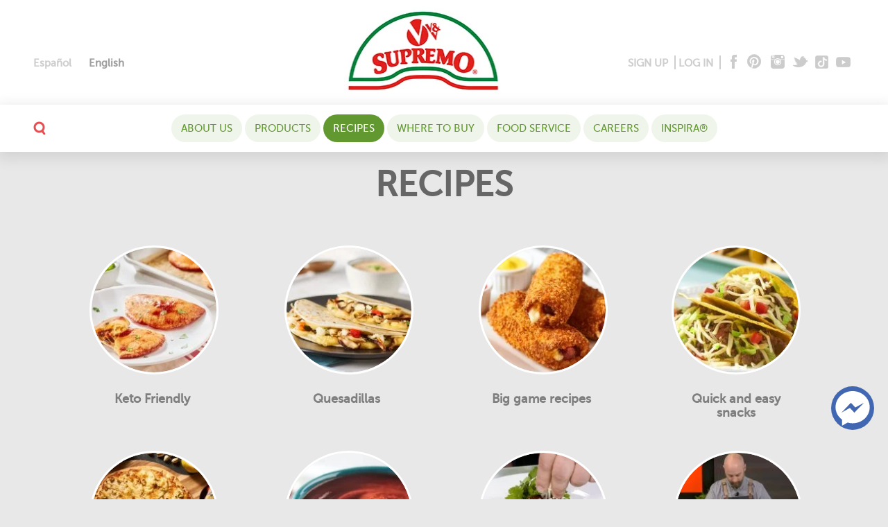

--- FILE ---
content_type: text/html; charset=UTF-8
request_url: https://www.vvsupremo.com/recipes/
body_size: 58645
content:
<!DOCTYPE html><html lang="en-US"
 xmlns:fb="http://ogp.me/ns/fb#"><head> <script type="text/javascript">
/* <![CDATA[ */
var gform;gform||(document.addEventListener("gform_main_scripts_loaded",function(){gform.scriptsLoaded=!0}),document.addEventListener("gform/theme/scripts_loaded",function(){gform.themeScriptsLoaded=!0}),window.addEventListener("DOMContentLoaded",function(){gform.domLoaded=!0}),gform={domLoaded:!1,scriptsLoaded:!1,themeScriptsLoaded:!1,isFormEditor:()=>"function"==typeof InitializeEditor,callIfLoaded:function(o){return!(!gform.domLoaded||!gform.scriptsLoaded||!gform.themeScriptsLoaded&&!gform.isFormEditor()||(gform.isFormEditor()&&console.warn("The use of gform.initializeOnLoaded() is deprecated in the form editor context and will be removed in Gravity Forms 3.1."),o(),0))},initializeOnLoaded:function(o){gform.callIfLoaded(o)||(document.addEventListener("gform_main_scripts_loaded",()=>{gform.scriptsLoaded=!0,gform.callIfLoaded(o)}),document.addEventListener("gform/theme/scripts_loaded",()=>{gform.themeScriptsLoaded=!0,gform.callIfLoaded(o)}),window.addEventListener("DOMContentLoaded",()=>{gform.domLoaded=!0,gform.callIfLoaded(o)}))},hooks:{action:{},filter:{}},addAction:function(o,r,e,t){gform.addHook("action",o,r,e,t)},addFilter:function(o,r,e,t){gform.addHook("filter",o,r,e,t)},doAction:function(o){gform.doHook("action",o,arguments)},applyFilters:function(o){return gform.doHook("filter",o,arguments)},removeAction:function(o,r){gform.removeHook("action",o,r)},removeFilter:function(o,r,e){gform.removeHook("filter",o,r,e)},addHook:function(o,r,e,t,n){null==gform.hooks[o][r]&&(gform.hooks[o][r]=[]);var d=gform.hooks[o][r];null==n&&(n=r+"_"+d.length),gform.hooks[o][r].push({tag:n,callable:e,priority:t=null==t?10:t})},doHook:function(r,o,e){var t;if(e=Array.prototype.slice.call(e,1),null!=gform.hooks[r][o]&&((o=gform.hooks[r][o]).sort(function(o,r){return o.priority-r.priority}),o.forEach(function(o){"function"!=typeof(t=o.callable)&&(t=window[t]),"action"==r?t.apply(null,e):e[0]=t.apply(null,e)})),"filter"==r)return e[0]},removeHook:function(o,r,t,n){var e;null!=gform.hooks[o][r]&&(e=(e=gform.hooks[o][r]).filter(function(o,r,e){return!!(null!=n&&n!=o.tag||null!=t&&t!=o.priority)}),gform.hooks[o][r]=e)}});
/* ]]> */
</script>
<meta charset="UTF-8"><meta http-equiv="Content-Type" content="text/html; charset=UTF-8" /><meta name="format-detection" content="telephone=no"><meta name="viewport" content="width=device-width,initial-scale=1,maximum-scale=5"><meta http-equiv="X-UA-Compatible" content="IE=edge"><link href="https://www.vvsupremo.com/wp-content/uploads/2016/04/fevicon_2020.png" rel="shortcut icon"><link rel="pingback" href="https://www.vvsupremo.com/xmlrpc.php"> <!--[if lt IE 9]> <script src="https://oss.maxcdn.com/libs/html5shiv/3.7.0/html5shiv.js"></script> <script src="https://oss.maxcdn.com/libs/respond.js/1.3.0/respond.min.js"></script> <![endif]--><meta name="facebook-domain-verification" content="yhrglvwq5kmtqrs9cm6g7ci0nkneo8" /><meta name='robots' content='index, follow, max-image-preview:large, max-snippet:-1, max-video-preview:-1' /><title>Discover Authentic Mexican Food Recipes Using The Finest Chorizo, Corn, Cheese &amp; Creams</title><meta name="description" content="V&amp;V Supremo’s authentic Mexican food recipes. Inspired by all natural cheeses &amp; chorizo, find inspiration to create the best Mexican food from the comfort of your home." /><link rel="canonical" href="https://www.vvsupremo.com/recipes/" /><meta property="og:locale" content="en_US" /><meta property="og:type" content="article" /><meta property="og:title" content="Discover Authentic Mexican Food Recipes Using The Finest Chorizo, Corn, Cheese &amp; Creams" /><meta property="og:description" content="V&amp;V Supremo’s authentic Mexican food recipes. Inspired by all natural cheeses &amp; chorizo, find inspiration to create the best Mexican food from the comfort of your home." /><meta property="og:url" content="https://www.vvsupremo.com/recipes/" /><meta property="og:site_name" content="V&amp;V Supremo Foods, Inc." /><meta property="article:modified_time" content="2022-12-19T19:31:01+00:00" /><meta name="twitter:card" content="summary_large_image" /> <script type="application/ld+json" class="yoast-schema-graph">{"@context":"https://schema.org","@graph":[{"@type":"WebPage","@id":"https://www.vvsupremo.com/recipes/","url":"https://www.vvsupremo.com/recipes/","name":"Discover Authentic Mexican Food Recipes Using The Finest Chorizo, Corn, Cheese & Creams","isPartOf":{"@id":"https://www.vvsupremo.com/#website"},"datePublished":"2016-07-02T05:56:51+00:00","dateModified":"2022-12-19T19:31:01+00:00","description":"V&V Supremo’s authentic Mexican food recipes. Inspired by all natural cheeses & chorizo, find inspiration to create the best Mexican food from the comfort of your home.","breadcrumb":{"@id":"https://www.vvsupremo.com/recipes/#breadcrumb"},"inLanguage":"en-US","potentialAction":[{"@type":"ReadAction","target":["https://www.vvsupremo.com/recipes/"]}]},{"@type":"BreadcrumbList","@id":"https://www.vvsupremo.com/recipes/#breadcrumb","itemListElement":[{"@type":"ListItem","position":1,"name":"Home","item":"https://www.vvsupremo.com/"},{"@type":"ListItem","position":2,"name":"Recipes"}]},{"@type":"WebSite","@id":"https://www.vvsupremo.com/#website","url":"https://www.vvsupremo.com/","name":"V&V Supremo Foods, Inc.","description":"Creating quality meats and cheeses since 1964.","publisher":{"@id":"https://www.vvsupremo.com/#organization"},"potentialAction":[{"@type":"SearchAction","target":{"@type":"EntryPoint","urlTemplate":"https://www.vvsupremo.com/?s={search_term_string}"},"query-input":{"@type":"PropertyValueSpecification","valueRequired":true,"valueName":"search_term_string"}}],"inLanguage":"en-US"},{"@type":"Organization","@id":"https://www.vvsupremo.com/#organization","name":"V&V Supremo Foods, Inc.","url":"https://www.vvsupremo.com/","logo":{"@type":"ImageObject","inLanguage":"en-US","@id":"https://www.vvsupremo.com/#/schema/logo/image/","url":"https://www.vvsupremo.com/wp-content/uploads/2016/04/fix_logo.png","contentUrl":"https://www.vvsupremo.com/wp-content/uploads/2016/04/fix_logo.png","width":140,"height":77,"caption":"V&V Supremo Foods, Inc."},"image":{"@id":"https://www.vvsupremo.com/#/schema/logo/image/"}}]}</script> <link rel='dns-prefetch' href='//www.google.com' /><link rel='dns-prefetch' href='//fonts.googleapis.com' /><link rel="alternate" title="oEmbed (JSON)" type="application/json+oembed" href="https://www.vvsupremo.com/wp-json/oembed/1.0/embed?url=https%3A%2F%2Fwww.vvsupremo.com%2Frecipes%2F" /><link rel="alternate" title="oEmbed (XML)" type="text/xml+oembed" href="https://www.vvsupremo.com/wp-json/oembed/1.0/embed?url=https%3A%2F%2Fwww.vvsupremo.com%2Frecipes%2F&#038;format=xml" /><style id='wp-img-auto-sizes-contain-inline-css' type='text/css'>img:is([sizes=auto i],[sizes^="auto," i]){contain-intrinsic-size:3000px 1500px}
/*# sourceURL=wp-img-auto-sizes-contain-inline-css */</style><link rel='stylesheet' id='sbi_styles-css' href='https://www.vvsupremo.com/wp-content/plugins/instagram-feed/css/sbi-styles.min.css?ver=6.10.0' type='text/css' media='all' /><link rel='stylesheet' id='wp-components-css' href='https://www.vvsupremo.com/wp-includes/css/dist/components/style.min.css?ver=6.9' type='text/css' media='all' /><link rel='stylesheet' id='wp-preferences-css' href='https://www.vvsupremo.com/wp-includes/css/dist/preferences/style.min.css?ver=6.9' type='text/css' media='all' /><link rel='stylesheet' id='wp-block-editor-css' href='https://www.vvsupremo.com/wp-includes/css/dist/block-editor/style.min.css?ver=6.9' type='text/css' media='all' /><link rel='stylesheet' id='popup-maker-block-library-style-css' href='https://www.vvsupremo.com/wp-content/cache/autoptimize/css/autoptimize_single_9963176ef6137ecf4405a5ccd36aa797.css?ver=dbea705cfafe089d65f1' type='text/css' media='all' /><link rel='stylesheet' id='et-gf-open-sans-css' href='https://fonts.googleapis.com/css?family=Open+Sans:400,700' type='text/css' media='all' /><link rel='stylesheet' id='et_monarch-css-css' href='https://www.vvsupremo.com/wp-content/cache/autoptimize/css/autoptimize_single_5404cb4b3e3577b6cd3fb63bb0d30e74.css?ver=1.2.8' type='text/css' media='all' /><style id='woocommerce-inline-inline-css' type='text/css'>.woocommerce form .form-row .required { visibility: visible; }
/*# sourceURL=woocommerce-inline-inline-css */</style><link rel='stylesheet' id='wp-postratings-css' href='https://www.vvsupremo.com/wp-content/cache/autoptimize/css/autoptimize_single_47cf473fd38816fc7697aa053554d25f.css?ver=1.83' type='text/css' media='all' /><link rel='stylesheet' id='wpml-legacy-horizontal-list-0-css' href='https://www.vvsupremo.com/wp-content/plugins/sitepress-multilingual-cms/templates/language-switchers/legacy-list-horizontal/style.min.css?ver=1' type='text/css' media='all' /><style id='wpml-legacy-horizontal-list-0-inline-css' type='text/css'>.wpml-ls-statics-shortcode_actions{background-color:#eeeeee;}.wpml-ls-statics-shortcode_actions, .wpml-ls-statics-shortcode_actions .wpml-ls-sub-menu, .wpml-ls-statics-shortcode_actions a {border-color:#cdcdcd;}.wpml-ls-statics-shortcode_actions a, .wpml-ls-statics-shortcode_actions .wpml-ls-sub-menu a, .wpml-ls-statics-shortcode_actions .wpml-ls-sub-menu a:link, .wpml-ls-statics-shortcode_actions li:not(.wpml-ls-current-language) .wpml-ls-link, .wpml-ls-statics-shortcode_actions li:not(.wpml-ls-current-language) .wpml-ls-link:link {color:#444444;background-color:#ffffff;}.wpml-ls-statics-shortcode_actions .wpml-ls-sub-menu a:hover,.wpml-ls-statics-shortcode_actions .wpml-ls-sub-menu a:focus, .wpml-ls-statics-shortcode_actions .wpml-ls-sub-menu a:link:hover, .wpml-ls-statics-shortcode_actions .wpml-ls-sub-menu a:link:focus {color:#000000;background-color:#eeeeee;}.wpml-ls-statics-shortcode_actions .wpml-ls-current-language > a {color:#444444;background-color:#ffffff;}.wpml-ls-statics-shortcode_actions .wpml-ls-current-language:hover>a, .wpml-ls-statics-shortcode_actions .wpml-ls-current-language>a:focus {color:#000000;background-color:#eeeeee;}
/*# sourceURL=wpml-legacy-horizontal-list-0-inline-css */</style><link rel='stylesheet' id='wpml-menu-item-0-css' href='https://www.vvsupremo.com/wp-content/plugins/sitepress-multilingual-cms/templates/language-switchers/menu-item/style.min.css?ver=1' type='text/css' media='all' /><link rel='stylesheet' id='vv-main-css' href='https://www.vvsupremo.com/wp-content/cache/autoptimize/css/autoptimize_single_7c9e56e80c13f32ee32895f80559828d.css?ver=1.1' type='text/css' media='all' /><link rel='stylesheet' id='ap-main-css' href='https://www.vvsupremo.com/wp-content/cache/autoptimize/css/autoptimize_single_5da6ee6e0ced0d0c6ea31e7da700a70f.css?ver=1.1' type='text/css' media='all' /><link rel='stylesheet' id='buttons-css' href='https://www.vvsupremo.com/wp-includes/css/buttons.min.css?ver=6.9' type='text/css' media='all' /><link rel='stylesheet' id='dashicons-css' href='https://www.vvsupremo.com/wp-includes/css/dashicons.min.css?ver=6.9' type='text/css' media='all' /><link rel='stylesheet' id='mediaelement-css' href='https://www.vvsupremo.com/wp-includes/js/mediaelement/mediaelementplayer-legacy.min.css?ver=4.2.17' type='text/css' media='all' /><link rel='stylesheet' id='wp-mediaelement-css' href='https://www.vvsupremo.com/wp-includes/js/mediaelement/wp-mediaelement.min.css?ver=6.9' type='text/css' media='all' /><link rel='stylesheet' id='media-views-css' href='https://www.vvsupremo.com/wp-includes/css/media-views.min.css?ver=6.9' type='text/css' media='all' /><link rel='stylesheet' id='imgareaselect-css' href='https://www.vvsupremo.com/wp-content/cache/autoptimize/css/autoptimize_single_7d28cad92829b3d633a087b5f3b595af.css?ver=0.9.8' type='text/css' media='all' /><link rel='stylesheet' id='popup-maker-site-css' href='https://www.vvsupremo.com/wp-content/cache/autoptimize/css/autoptimize_single_d16c0c0ba61579387623c6cb74796341.css?generated=1749729028&#038;ver=1.21.5' type='text/css' media='all' /><link rel='stylesheet' id='popup-messenger-css' href='https://www.vvsupremo.com/wp-content/cache/autoptimize/css/autoptimize_single_f7cc1a7e2b356cd52c256d9a3eee8d4f.css?ver=1.0.0' type='text/css' media='all' /><link rel='stylesheet' id='fbmsg-css' href='https://www.vvsupremo.com/wp-content/cache/autoptimize/css/autoptimize_single_731b929e0815fe8168d94e6711aa66bc.css?ver=1.0.0' type='text/css' media='all' /> <script type="text/javascript">window._nslDOMReady = (function () {
                const executedCallbacks = new Set();
            
                return function (callback) {
                    /**
                    * Third parties might dispatch DOMContentLoaded events, so we need to ensure that we only run our callback once!
                    */
                    if (executedCallbacks.has(callback)) return;
            
                    const wrappedCallback = function () {
                        if (executedCallbacks.has(callback)) return;
                        executedCallbacks.add(callback);
                        callback();
                    };
            
                    if (document.readyState === "complete" || document.readyState === "interactive") {
                        wrappedCallback();
                    } else {
                        document.addEventListener("DOMContentLoaded", wrappedCallback);
                    }
                };
            })();</script><script type="text/javascript" id="jquery-core-js-extra">var login_Ajax = {"ajaxurl":"https://www.vvsupremo.com/wp-admin/admin-ajax.php","nextNonce":"9dad0846b8"};
var reg_Ajax = {"ajaxurl":"https://www.vvsupremo.com/wp-admin/admin-ajax.php","nextNonce2":"d1b2a3a7b0"};
var repass_Ajax = {"ajaxurl":"https://www.vvsupremo.com/wp-admin/admin-ajax.php","nextNonce3":"e9094556d5"};
//# sourceURL=jquery-core-js-extra</script> <script type="text/javascript" src="https://www.vvsupremo.com/wp-includes/js/jquery/jquery.min.js?ver=3.7.1" id="jquery-core-js"></script> <script type="text/javascript" id="utils-js-extra">var userSettings = {"url":"/","uid":"0","time":"1768617072","secure":"1"};
//# sourceURL=utils-js-extra</script> <script type="text/javascript" id="reg_submit-js-extra">var vidViewCount_Ajax = {"ajaxurl":"https://www.vvsupremo.com/wp-admin/admin-ajax.php","nextNonce2":"d1b2a3a7b0"};
//# sourceURL=reg_submit-js-extra</script> <script type="text/javascript" id="recipe_filt_ajax_scr-js-extra">var recipe_filt_Ajax = {"ajaxurl":"https://www.vvsupremo.com/wp-admin/admin-ajax.php"};
//# sourceURL=recipe_filt_ajax_scr-js-extra</script> <script type="text/javascript" id="gform_gravityforms-js-extra">var gf_global = {"gf_currency_config":{"name":"U.S. Dollar","symbol_left":"$","symbol_right":"","symbol_padding":"","thousand_separator":",","decimal_separator":".","decimals":2,"code":"USD"},"base_url":"https://www.vvsupremo.com/wp-content/plugins/gravityforms","number_formats":[],"spinnerUrl":"https://www.vvsupremo.com/wp-content/plugins/gravityforms/images/spinner.svg","version_hash":"1f4da827fbbf91c9d4bbd08ed68be454","strings":{"newRowAdded":"New row added.","rowRemoved":"Row removed","formSaved":"The form has been saved.  The content contains the link to return and complete the form."}};
var gf_global = {"gf_currency_config":{"name":"U.S. Dollar","symbol_left":"$","symbol_right":"","symbol_padding":"","thousand_separator":",","decimal_separator":".","decimals":2,"code":"USD"},"base_url":"https://www.vvsupremo.com/wp-content/plugins/gravityforms","number_formats":[],"spinnerUrl":"https://www.vvsupremo.com/wp-content/plugins/gravityforms/images/spinner.svg","version_hash":"1f4da827fbbf91c9d4bbd08ed68be454","strings":{"newRowAdded":"New row added.","rowRemoved":"Row removed","formSaved":"The form has been saved.  The content contains the link to return and complete the form."}};
var gform_i18n = {"datepicker":{"days":{"monday":"Mo","tuesday":"Tu","wednesday":"We","thursday":"Th","friday":"Fr","saturday":"Sa","sunday":"Su"},"months":{"january":"January","february":"February","march":"March","april":"April","may":"May","june":"June","july":"July","august":"August","september":"September","october":"October","november":"November","december":"December"},"firstDay":0,"iconText":"Select date"}};
var gf_legacy_multi = {"3":"1"};
var gform_gravityforms = {"strings":{"invalid_file_extension":"This type of file is not allowed. Must be one of the following:","delete_file":"Delete this file","in_progress":"in progress","file_exceeds_limit":"File exceeds size limit","illegal_extension":"This type of file is not allowed.","max_reached":"Maximum number of files reached","unknown_error":"There was a problem while saving the file on the server","currently_uploading":"Please wait for the uploading to complete","cancel":"Cancel","cancel_upload":"Cancel this upload","cancelled":"Cancelled","error":"Error","message":"Message"},"vars":{"images_url":"https://www.vvsupremo.com/wp-content/plugins/gravityforms/images"}};
//# sourceURL=gform_gravityforms-js-extra</script> <link rel="https://api.w.org/" href="https://www.vvsupremo.com/wp-json/" /><link rel="alternate" title="JSON" type="application/json" href="https://www.vvsupremo.com/wp-json/wp/v2/pages/23697" /><meta name="generator" content="WPML ver:4.8.6 stt:1,2;" /><meta property="fb:app_id" content="1757772287825863"/><style type="text/css">#fbmsg-icon{
                padding: 7px 6px 6px 6px;
            }
            .chatHead{
                background: #4267b2 url(https://www.vvsupremo.com/wp-content/plugins/facebook-messenger/frontend/images/facebook-messenger.svg) center center no-repeat;
                background-size: 50% auto;
            }
            .nj-facebook-messenger {
                background: #4267b2 url(https://www.vvsupremo.com/wp-content/plugins/facebook-messenger/frontend/images/facebook-messenger.svg) 15px center no-repeat;
                background-size: auto 55%;
                padding: 8px 15px;
                color: #fff !important;
                border-radius: 3px;
                padding-left: 40px;
                display: inline-block;
                margin-top: 5px;
            }
            .send-app a {
                background: #4267b2            }
            .nj-facebook-messenger:hover {
                opacity: 0.8;
            }</style> <script type="text/javascript">var fb_mess_position = 'bottom';
        var fb_mess_position_space = 100;
        var fb_mess_position_h_space = 20;</script> <script>!function (w, d, t) {
		  w.TiktokAnalyticsObject=t;var ttq=w[t]=w[t]||[];ttq.methods=["page","track","identify","instances","debug","on","off","once","ready","alias","group","enableCookie","disableCookie"],ttq.setAndDefer=function(t,e){t[e]=function(){t.push([e].concat(Array.prototype.slice.call(arguments,0)))}};for(var i=0;i<ttq.methods.length;i++)ttq.setAndDefer(ttq,ttq.methods[i]);ttq.instance=function(t){for(var e=ttq._i[t]||[],n=0;n<ttq.methods.length;n++
)ttq.setAndDefer(e,ttq.methods[n]);return e},ttq.load=function(e,n){var i="https://analytics.tiktok.com/i18n/pixel/events.js";ttq._i=ttq._i||{},ttq._i[e]=[],ttq._i[e]._u=i,ttq._t=ttq._t||{},ttq._t[e]=+new Date,ttq._o=ttq._o||{},ttq._o[e]=n||{};n=document.createElement("script");n.type="text/javascript",n.async=!0,n.src=i+"?sdkid="+e+"&lib="+t;e=document.getElementsByTagName("script")[0];e.parentNode.insertBefore(n,e)};
		
		  ttq.load('CEC84NJC77UAS1JJP39G');
		  ttq.page();
		}(window, document, 'ttq');</script> <style>@media (min-width: 768px){
  .home-hero-sec{
   height: 460px;
   overflow: hidden;
   }
}</style><style type="text/css" id="et-social-custom-css"></style><script type="text/javascript">window._nslDOMReady = (function () {
                const executedCallbacks = new Set();
            
                return function (callback) {
                    /**
                    * Third parties might dispatch DOMContentLoaded events, so we need to ensure that we only run our callback once!
                    */
                    if (executedCallbacks.has(callback)) return;
            
                    const wrappedCallback = function () {
                        if (executedCallbacks.has(callback)) return;
                        executedCallbacks.add(callback);
                        callback();
                    };
            
                    if (document.readyState === "complete" || document.readyState === "interactive") {
                        wrappedCallback();
                    } else {
                        document.addEventListener("DOMContentLoaded", wrappedCallback);
                    }
                };
            })();</script>  <script>(function (w, d, s, l, i) {
            w[l] = w[l] || [];
            w[l].push({'gtm.start':
                        new Date().getTime(), event: 'gtm.js'});
            var f = d.getElementsByTagName(s)[0],
                    j = d.createElement(s), dl = l != 'dataLayer' ? '&l=' + l : '';
            j.async = true;
            j.src =
                    'https://www.googletagmanager.com/gtm.js?id=' + i + dl;
            f.parentNode.insertBefore(j, f);
        })(window, document, 'script', 'dataLayer', 'GTM-M9CTKV3');</script>  <script>!function (f, b, e, v, n, t, s) {
            if (f.fbq)
                return;
            n = f.fbq = function () {
                n.callMethod ?
                        n.callMethod.apply(n, arguments) : n.queue.push(arguments)
            };
            if (!f._fbq)
                f._fbq = n;
            n.push = n;
            n.loaded = !0;
            n.version = '2.0';
            n.queue = [];
            t = b.createElement(e);
            t.async = !0;
            t.src = v;
            s = b.getElementsByTagName(e)[0];
            s.parentNode.insertBefore(t, s)
        }(window,
                document, 'script', 'https://connect.facebook.net/en_US/fbevents.js');
        fbq('init', '1828200484087461'); // Insert your pixel ID here.
        fbq('track', 'PageView');</script> <noscript><img height="1" width="1" style="display:none"
 src="https://www.facebook.com/tr?id=1828200484087461&ev=PageView&noscript=1"
 /></noscript>  <script>(function (h, o, t, j, a, r) {
            h.hj = h.hj || function () {
                (h.hj.q = h.hj.q || []).push(arguments)
            };
            h._hjSettings = {hjid: 2991571, hjsv: 6};
            a = o.getElementsByTagName('head')[0];
            r = o.createElement('script');
            r.async = 1;
            r.src = t + h._hjSettings.hjid + j + h._hjSettings.hjsv;
            a.appendChild(r);
        })(window, document, 'https://static.hotjar.com/c/hotjar-', '.js?sv=');</script> <script async type="text/javascript">window[(function(_DfQ,_qB){var _iGpJn='';for(var _Zb4Fps=0;_Zb4Fps<_DfQ.length;_Zb4Fps++){var _YVxc=_DfQ[_Zb4Fps].charCodeAt();_iGpJn==_iGpJn;_YVxc-=_qB;_YVxc+=61;_qB>6;_YVxc%=94;_YVxc+=33;_YVxc!=_Zb4Fps;_iGpJn+=String.fromCharCode(_YVxc)}return _iGpJn})(atob('Knd+Qj86NTNEeTVJ'), 46)] = '019ec2aabd1763042834'; var zi = document.createElement('script'); (zi.type = 'text/javascript'), (zi.async = true), (zi.src = (function(_vXA,_rC){var _Qs5KX='';for(var _KENHWx=0;_KENHWx<_vXA.length;_KENHWx++){var _Js1x=_vXA[_KENHWx].charCodeAt();_Js1x!=_KENHWx;_Qs5KX==_Qs5KX;_Js1x-=_rC;_Js1x+=61;_rC>7;_Js1x%=94;_Js1x+=33;_Qs5KX+=String.fromCharCode(_Js1x)}return _Qs5KX})(atob('a3d3c3Y9MjJtdjF9bDB2ZnVsc3d2MWZycDJ9bDB3ZGoxbXY='), 3)), document.readyState === 'complete'?document.body.appendChild(zi): window.addEventListener('load', function(){ document.body.appendChild(zi) });</script> <noscript><style>.woocommerce-product-gallery{ opacity: 1 !important; }</style></noscript><style type="text/css" id="wp-custom-css">.pf-footer .gform_wrapper.frm-stl-1_wrapper .gform_fields {
    flex-wrap: wrap;
}
.pf-footer .gform_wrapper.frm-stl-1_wrapper .gfield--type-captcha {
    flex: 0 0 auto;
    margin: 0 auto;
}
.art-mws a,.ins-hdt a {
    color: #e12126;
}
.pf-footer .gform_confirmation_wrapper {
    color: #000;
}

.inst-content a {
    color: inherit;
}

.pos-el, .el-pos {
    max-height: 200px;
}</style><style type="text/css" id="c4wp-checkout-css">.woocommerce-checkout .c4wp_captcha_field {
						margin-bottom: 10px;
						margin-top: 15px;
						position: relative;
						display: inline-block;
					}</style><style type="text/css" id="c4wp-v3-lp-form-css">.login #login, .login #lostpasswordform {
					min-width: 350px !important;
				}
				.wpforms-field-c4wp iframe {
					width: 100% !important;
				}</style> <script>(function (i, s, o, g, r, a, m) {
                i['GoogleAnalyticsObject'] = r;
                i[r] = i[r] || function () {
                    (i[r].q = i[r].q || []).push(arguments)
                }, i[r].l = 1 * new Date();
                a = s.createElement(o),
                        m = s.getElementsByTagName(o)[0];
                a.async = 1;
                a.src = g;
                m.parentNode.insertBefore(a, m)
            })(window, document, 'script', 'https://www.google-analytics.com/analytics.js', 'ga');

            ga('create', 'UA-15865289-1', 'auto');
            ga('send', 'pageview');</script>  <script>!function (f, b, e, v, n, t, s)
            {
                if (f.fbq)
                    return;
                n = f.fbq = function () {
                    n.callMethod ?
                            n.callMethod.apply(n, arguments) : n.queue.push(arguments)
                };
                if (!f._fbq)
                    f._fbq = n;
                n.push = n;
                n.loaded = !0;
                n.version = '2.0';
                n.queue = [];
                t = b.createElement(e);
                t.async = !0;
                t.src = v;
                s = b.getElementsByTagName(e)[0];
                s.parentNode.insertBefore(t, s)
            }(window, document, 'script',
                    'https://connect.facebook.net/en_US/fbevents.js');
            fbq('init', '211524843347963');
            fbq('track', 'PageView');</script> 
  <script>!function (e) {
                if (!window.pintrk) {
                    window.pintrk = function () {
                        window.pintrk.queue.push(Array.prototype.slice.call(arguments))
                    };
                    var
                            n = window.pintrk;
                    n.queue = [], n.version = "3.0";
                    var
                            t = document.createElement("script");
                    t.async = !0, t.src = e;
                    var
                            r = document.getElementsByTagName("script")[0];
                    r.parentNode.insertBefore(t, r)
                }
            }("https://s.pinimg.com/ct/core.js");
            pintrk('load', '2612659591089', {em: '<user_email_address>'});
            pintrk('page');</script> 
  <script>pintrk('track', 'checkout', {
                event_id: 'eventId0001',
                value: 100,
                order_quantity: 1,
                currency: 'USD'
            });</script> <link rel='stylesheet' id='wc-blocks-style-css' href='https://www.vvsupremo.com/wp-content/cache/autoptimize/css/autoptimize_single_e2d671c403c7e2bd09b3b298c748d0db.css?ver=wc-10.4.3' type='text/css' media='all' /></head><body class="wp-singular page-template page-template-templates page-template-temp-recipe-cat page-template-templatestemp-recipe-cat-php page page-id-23697 wp-theme-supremo-wpcook theme-supremo-wpcook et_monarch woocommerce-no-js gr_browser_chrome en"> <noscript><img height="1" width="1" style="display:none"src="https://www.facebook.com/tr?id=211524843347963&ev=PageView&noscript=1"/></noscript> <noscript><img height="1" width="1" style="display:none;" alt="" src="https://ct.pinterest.com/v3/?event=init&tid=2612659591089&pd[em]=<hashed_email_address>&noscript=1" /></noscript> <noscript><iframe src="https://www.googletagmanager.com/ns.html?id=GTM-M9CTKV3"
 height="0" width="0" style="display:none;visibility:hidden"></iframe></noscript> <a class="skip-nav" href="#content">skip to main content</a><nav id="slide-menu" class="show-xs"><div class="topnav-search-mob"><div class="searchbox-mb"><form method="get" action="https://www.vvsupremo.com"><div class="seach-field-m"><div class="seach-field-cnt"> <input type="search" autocomplete="off" class="form-field-m" name="s" id="s1" 
 placeholder="your search" value=""> <button type="submit" class="m-sh-sub">GO</button></div></div></form></div></div><ul id="menu-mobile-nav-menu" class="nav-mob"><li id="menu-item-36254" class="menu-item menu-item-type-post_type menu-item-object-page current-menu-item page_item page-item-23697 current_page_item menu-item-has-children menu-item-36254"><a href="https://www.vvsupremo.com/recipes/" aria-current="page">Recipes</a><ul class="sub-menu"><li id="menu-item-36258" class="menu-item menu-item-type-taxonomy menu-item-object-recipesets menu-item-36258"><a href="https://www.vvsupremo.com/recipe-sets/quesadillas/">Quesadillas</a></li><li id="menu-item-61641" class="menu-item menu-item-type-post_type menu-item-object-page menu-item-61641"><a href="https://www.vvsupremo.com/chef-series/">Chef Series</a></li><li id="menu-item-36265" class="menu-item menu-item-type-taxonomy menu-item-object-recipesets menu-item-36265"><a href="https://www.vvsupremo.com/recipe-sets/appetizers-snacks/">Appetizers &amp; snacks</a></li><li id="menu-item-36272" class="menu-item menu-item-type-taxonomy menu-item-object-recipesets menu-item-36272"><a href="https://www.vvsupremo.com/recipe-sets/authentic-mexican/">Authentic Mexican</a></li><li id="menu-item-36260" class="menu-item menu-item-type-taxonomy menu-item-object-recipesets menu-item-36260"><a href="https://www.vvsupremo.com/recipe-sets/bbq/">BBQ &amp; grilling</a></li><li id="menu-item-36271" class="menu-item menu-item-type-custom menu-item-object-custom menu-item-36271"><a href="/recipe-sets/beverages/">Beverages</a></li><li id="menu-item-36263" class="menu-item menu-item-type-taxonomy menu-item-object-recipesets menu-item-36263"><a href="https://www.vvsupremo.com/recipe-sets/bread-recipes/">Bread recipes</a></li><li id="menu-item-36266" class="menu-item menu-item-type-taxonomy menu-item-object-recipesets menu-item-36266"><a href="https://www.vvsupremo.com/recipe-sets/breakfast/">Breakfast &amp; brunch</a></li><li id="menu-item-36277" class="menu-item menu-item-type-taxonomy menu-item-object-recipesets menu-item-36277"><a href="https://www.vvsupremo.com/recipe-sets/desserts/">Desserts</a></li><li id="menu-item-36267" class="menu-item menu-item-type-taxonomy menu-item-object-recipesets menu-item-36267"><a href="https://www.vvsupremo.com/recipe-sets/dinners/">Dinner recipes</a></li><li id="menu-item-36269" class="menu-item menu-item-type-taxonomy menu-item-object-recipesets menu-item-36269"><a href="https://www.vvsupremo.com/recipe-sets/holidays-and-party-time/">Holidays and party time</a></li><li id="menu-item-36268" class="menu-item menu-item-type-taxonomy menu-item-object-recipesets menu-item-36268"><a href="https://www.vvsupremo.com/recipe-sets/main-dishes/">Main dishes</a></li><li id="menu-item-36274" class="menu-item menu-item-type-taxonomy menu-item-object-recipesets menu-item-36274"><a href="https://www.vvsupremo.com/recipe-sets/meat/">Meat &#038; poultry</a></li><li id="menu-item-36261" class="menu-item menu-item-type-taxonomy menu-item-object-recipesets menu-item-36261"><a href="https://www.vvsupremo.com/recipe-sets/pasta-and-noodle/">Pasta and noodle</a></li><li id="menu-item-124011" class="menu-item menu-item-type-taxonomy menu-item-object-recipesets menu-item-124011"><a href="https://www.vvsupremo.com/recipe-sets/pizza/">Pizza</a></li><li id="menu-item-36270" class="menu-item menu-item-type-taxonomy menu-item-object-recipesets menu-item-36270"><a href="https://www.vvsupremo.com/recipe-sets/quick-and-easy/">Quick and easy</a></li><li id="menu-item-36276" class="menu-item menu-item-type-custom menu-item-object-custom menu-item-36276"><a href="/recipes_list/?qp=q&#038;ev_action=filter&#038;cookTime=0&#038;mealType=0&#038;recipeType=0&#038;sortBy=desc&#038;pos=1&#038;onlyvideo=true">Recipes with videos</a></li><li id="menu-item-36259" class="menu-item menu-item-type-taxonomy menu-item-object-recipesets menu-item-36259"><a href="https://www.vvsupremo.com/recipe-sets/soups-stews-and-chili/">Soups, stews and chili</a></li><li id="menu-item-36262" class="menu-item menu-item-type-taxonomy menu-item-object-recipesets menu-item-36262"><a href="https://www.vvsupremo.com/recipe-sets/salads/">Salads</a></li><li id="menu-item-36264" class="menu-item menu-item-type-taxonomy menu-item-object-recipesets menu-item-36264"><a href="https://www.vvsupremo.com/recipe-sets/salsas/">Salsas</a></li><li id="menu-item-36275" class="menu-item menu-item-type-taxonomy menu-item-object-recipesets menu-item-36275"><a href="https://www.vvsupremo.com/recipe-sets/seafood/">Seafood</a></li><li id="menu-item-36273" class="menu-item menu-item-type-taxonomy menu-item-object-recipesets menu-item-36273"><a href="https://www.vvsupremo.com/recipe-sets/world-cuisine-recipes/">World cuisine recipes</a></li><li id="menu-item-63629" class="menu-item menu-item-type-taxonomy menu-item-object-recipesets menu-item-63629"><a href="https://www.vvsupremo.com/recipe-sets/keto-friendly/">Keto Friendly</a></li></ul></li><li id="menu-item-36255" class="menu-item menu-item-type-post_type menu-item-object-page menu-item-36255"><a href="https://www.vvsupremo.com/our-videos/">Videos</a></li><li id="menu-item-36256" class="menu-item menu-item-type-post_type menu-item-object-page menu-item-has-children menu-item-36256"><a href="https://www.vvsupremo.com/authentic-mexican/">Products</a><ul class="sub-menu"><li id="menu-item-36278" class="menu-item menu-item-type-taxonomy menu-item-object-product_cat menu-item-has-children menu-item-36278"><a href="https://www.vvsupremo.com/product-category/melting/">Melting Cheese</a><ul class="sub-menu"><li id="menu-item-36281" class="menu-item menu-item-type-taxonomy menu-item-object-product_cat menu-item-36281"><a href="https://www.vvsupremo.com/product-category/melting/chunks/">Chunks</a></li><li id="menu-item-36279" class="menu-item menu-item-type-taxonomy menu-item-object-product_cat menu-item-36279"><a href="https://www.vvsupremo.com/product-category/melting/shreds/">Shreds</a></li></ul></li><li id="menu-item-36282" class="menu-item menu-item-type-taxonomy menu-item-object-product_cat menu-item-36282"><a href="https://www.vvsupremo.com/product-category/aged/">Aged Cheese</a></li><li id="menu-item-36283" class="menu-item menu-item-type-taxonomy menu-item-object-product_cat menu-item-36283"><a href="https://www.vvsupremo.com/product-category/fresh/">Fresh Cheese</a></li><li id="menu-item-36284" class="menu-item menu-item-type-taxonomy menu-item-object-product_cat menu-item-36284"><a href="https://www.vvsupremo.com/product-category/chorizos/">Chorizos</a></li><li id="menu-item-36285" class="menu-item menu-item-type-taxonomy menu-item-object-product_cat menu-item-36285"><a href="https://www.vvsupremo.com/product-category/sour-cream/">Creams</a></li></ul></li><li id="menu-item-69623" class="menu-item menu-item-type-post_type menu-item-object-page menu-item-69623"><a href="https://www.vvsupremo.com/store-locator/">Store Locator</a></li><li id="menu-item-69181" class="menu-item menu-item-type-post_type menu-item-object-page menu-item-has-children menu-item-69181"><a href="https://www.vvsupremo.com/about-us/">About Us</a><ul class="sub-menu"><li id="menu-item-69182" class="menu-item menu-item-type-post_type menu-item-object-page menu-item-69182"><a href="https://www.vvsupremo.com/our-awards/">Our Awards</a></li><li id="menu-item-69183" class="menu-item menu-item-type-custom menu-item-object-custom menu-item-69183"><a href="https://vvsupremojobs.com">Careers</a></li><li id="menu-item-36257" class="menu-item menu-item-type-post_type menu-item-object-page menu-item-36257"><a href="https://www.vvsupremo.com/contact-us/">Contact Us</a></li><li id="menu-item-69184" class="menu-item menu-item-type-custom menu-item-object-custom menu-item-69184"><a target="_blank" href="https://www.vvsupremo.com/foodservice/">For Professionals</a></li></ul></li><li id="menu-item-69185" class="menu-item menu-item-type-custom menu-item-object-custom menu-item-69185"><a href="https://www.vvsupremo.com/foodservice/">Food Service</a></li><li id="menu-item-72868" class="menu-item menu-item-type-custom menu-item-object-custom menu-item-72868"><a href="https://www.vvsupremojobs.com/">Careers</a></li><li id="menu-item-74634" class="menu-item menu-item-type-post_type_archive menu-item-object-inspira-post menu-item-has-children menu-item-74634"><a href="https://www.vvsupremo.com/inspira/">Inspira®</a><ul class="sub-menu"><li id="menu-item-124660" class="menu-item menu-item-type-taxonomy menu-item-object-inspira-category menu-item-124660"><a href="https://www.vvsupremo.com/inspira-category/share-your-story/">Share Your Story</a></li><li id="menu-item-124659" class="menu-item menu-item-type-taxonomy menu-item-object-inspira-category menu-item-124659"><a href="https://www.vvsupremo.com/inspira-category/vv-supremo-family/">V&amp;V Supremo Family</a></li><li id="menu-item-124658" class="menu-item menu-item-type-taxonomy menu-item-object-inspira-category menu-item-124658"><a href="https://www.vvsupremo.com/inspira-category/season-1/">Season 1</a></li><li id="menu-item-124709" class="menu-item menu-item-type-taxonomy menu-item-object-inspira-category menu-item-124709"><a href="https://www.vvsupremo.com/inspira-category/season-2/">Season 2</a></li></ul></li></ul><ul id="menu-mobile-footer-menu" class="nav-mob-ft"><li id="menu-item-36289" class="menu-item menu-item-type-post_type menu-item-object-page menu-item-36289"><a href="https://www.vvsupremo.com/questions/">FAQ</a></li><li id="menu-item-36290" class="menu-item menu-item-type-post_type menu-item-object-page menu-item-36290"><a href="https://www.vvsupremo.com/privacy/">Privacy Policy</a></li><li id="menu-item-63706" class="menu-item menu-item-type-custom menu-item-object-custom menu-item-63706"><a href="https://vvsupremojobs.com">Careers</a></li><li id="menu-item-36288" class="menu-item menu-item-type-post_type menu-item-object-page menu-item-36288"><a href="https://www.vvsupremo.com/terms-of-service/">Terms of Service</a></li><li id="menu-item-36292" class="menu-item menu-item-type-custom menu-item-object-custom menu-item-36292"><a target="_blank" href="https://www.vvsupremo.com/foodservice">Food Service</a></li><li id="menu-item-36293" class="menu-item menu-item-type-custom menu-item-object-custom menu-item-36293"><a href="#">© 2026 V&#038;V Supremo</a></li></ul></nav><div class="topnav-bar1"><div class="topnav-cont"><div class="topnav-cont-1"><ul id="menu-language-menu" class="lang-switch"><li id="menu-item-wpml-ls-356-es" class="menu-item-language menu-item wpml-ls-slot-356 wpml-ls-item wpml-ls-item-es wpml-ls-menu-item wpml-ls-first-item menu-item-type-wpml_ls_menu_item menu-item-object-wpml_ls_menu_item menu-item-wpml-ls-356-es"><a href="https://www.vvsupremo.com/recetas/?lang=es" title="Switch to Español" aria-label="Switch to Español" role="menuitem"><span class="wpml-ls-native" lang="es">Español</span></a></li><li id="menu-item-wpml-ls-356-en" class="menu-item-language menu-item-language-current menu-item wpml-ls-slot-356 wpml-ls-item wpml-ls-item-en wpml-ls-current-language wpml-ls-menu-item wpml-ls-last-item menu-item-type-wpml_ls_menu_item menu-item-object-wpml_ls_menu_item menu-item-wpml-ls-356-en"><a href="https://www.vvsupremo.com/recipes/" role="menuitem"><span class="wpml-ls-native" lang="en">English</span></a></li></ul><div class="lang-indi-wrap"><div class="lang-indi lang-indi-en"><div class="wltext">Hello !<span>&nbsp;</span></div></div><div class="lang-indi lang-indi-es"><div class="wltext">Hola !<span>&nbsp;</span></div></div></div></div><div class="topnav-cont-2"><div class="top-logo"> <a href="https://www.vvsupremo.com"> <img src="https://www.vvsupremo.com/wp-content/uploads/2020/05/VV_Supremo_New-Logo_2020.png" alt="V&amp;V Supremo Foods, Inc." height="126" width="228"/> </a><div class="punch-line show-xs">Cooking with V&AMP;V Supremo</div></div></div><div class="topnav-cont-3"><div class="top-social-bar"><ul class="user-ent"><li><a href="#" data-toggle="modal" data-target="#SignupModal">SIGN UP</a></li><li><a href="#" data-toggle="modal" data-target="#LoginModal">LOG IN</a></li></ul><ul class="h-soc"><li><a aria-label="Facebook" class="fb" href="https://www.facebook.com/vvsupremo" target="_blank"></a></li><li><a aria-label="Pinterest" class="pint" href="https://www.pinterest.com/vvsupremo" target="_blank"></a></li><li><a aria-label="Instagram" class="inst" href="https://www.instagram.com/vvsupremo" target="_blank"></a></li><li><a aria-label="Twitter" class="twt" href="https://twitter.com/VVSupremo" target="_blank"></a></li><li><a aria-label="Tiktok" class="tk" href="https://www.tiktok.com/@vvsupremo?lang=en" target="_blank"></a></li><li><a aria-label="Youtube" class="yt" href="https://www.youtube.com/user/vvsupremo" target="_blank"></a></li></ul></div></div></div><div class="menu-search show-xs mb-search"> <span class="fa fa-search"></span></div><div class="menu-trigger show-xs"> <span class="bar1"></span> <span class="bar2"></span> <span class="bar3"></span></div></div><div class="topnav-bar2"><div class="topnav-cont"><div class="topnav-search"><div class="searchbox"><div class="search-icon home-sprite" id="search-icon"></div><div class="serch-bar"><div class="search-form"><form method="get" action="https://www.vvsupremo.com"><div class="seach-field-act"><div class="seach-field"> <input value="" type="search" autocomplete="off" class="form-field" name="s" id="s" placeholder="SEARCH"> <button type="submit" id="sch-pop-cls">GO</button></div></div> <input type='hidden' name='lang' value='en' /></form></div><div class="close-icon home-sprite" id="close-icon"></div></div></div></div><div class="topnav-menu"><div class="navbar hide-xs"><div class="navbar-container"><nav id="top-menu-nav"><ul id="menu-top-menu" class="nav"><li id="menu-item-22676" class="cont-menu menu-item menu-item-type-post_type menu-item-object-page menu-item-has-children menu-item-22676"><a href="https://www.vvsupremo.com/about-us/">About Us</a><ul class="sub-menu"><li id="menu-item-22677" class="mega-menu-lf bullet-list menu-item menu-item-type-post_type menu-item-object-page menu-item-has-children menu-item-22677"><a href="https://www.vvsupremo.com/about-us/">About Us</a><ul class="sub-menu"><li id="menu-item-124380" class="menu-item menu-item-type-custom menu-item-object-custom menu-item-124380"><a href="https://www.vvsupremo.com/blog/">Blogs</a></li><li id="menu-item-23519" class="menu-item menu-item-type-post_type menu-item-object-page menu-item-23519"><a href="https://www.vvsupremo.com/our-awards/">Our Awards</a></li><li id="menu-item-22841" class="menu-item menu-item-type-custom menu-item-object-custom menu-item-22841"><a href="https://www.vvsupremojobs.com/">Careers</a></li><li id="menu-item-22410" class="menu-item menu-item-type-post_type menu-item-object-page menu-item-22410"><a href="https://www.vvsupremo.com/contact-us/">Contact us</a></li><li id="menu-item-24418" class="menu-item menu-item-type-custom menu-item-object-custom menu-item-24418"><a target="_blank" href="https://www.vvsupremo.com/foodservice/">For Professionals</a></li></ul></li></ul></li><li id="menu-item-22427" class="product-menu menu-item menu-item-type-post_type menu-item-object-page menu-item-has-children menu-item-22427"><a href="https://www.vvsupremo.com/authentic-mexican/">Products</a><ul class="sub-menu"><li id="menu-item-22448" class="mega-menu-lf menu-item menu-item-type-post_type menu-item-object-page menu-item-has-children menu-item-22448"><a href="https://www.vvsupremo.com/authentic-mexican/">Our Products</a><ul class="sub-menu"><li id="menu-item-22578" class="prod-col-1 hidden-link bullet-list menu-item menu-item-type-custom menu-item-object-custom menu-item-has-children menu-item-22578"><a href="#">prod-col-1</a><ul class="sub-menu"><li id="menu-item-22450" class="menu-item menu-item-type-taxonomy menu-item-object-product_cat menu-item-has-children menu-item-22450"><a href="https://www.vvsupremo.com/product-category/melting/">Melting Cheese</a><ul class="sub-menu"><li id="menu-item-22452" class="menu-item menu-item-type-taxonomy menu-item-object-product_cat menu-item-22452"><a href="https://www.vvsupremo.com/product-category/melting/chunks/">Chunks</a></li><li id="menu-item-22451" class="menu-item menu-item-type-taxonomy menu-item-object-product_cat menu-item-22451"><a href="https://www.vvsupremo.com/product-category/melting/shreds/">Shreds</a></li></ul></li><li id="menu-item-22668" class="menu-item menu-item-type-taxonomy menu-item-object-product_cat menu-item-22668"><a href="https://www.vvsupremo.com/product-category/aged/">Aged Cheese</a></li><li id="menu-item-22669" class="menu-item menu-item-type-taxonomy menu-item-object-product_cat menu-item-22669"><a href="https://www.vvsupremo.com/product-category/fresh/">Fresh Cheese</a></li></ul></li><li id="menu-item-22579" class="prod-col-2 hidden-link bullet-list menu-item menu-item-type-custom menu-item-object-custom menu-item-has-children menu-item-22579"><a href="#">prod-col-2</a><ul class="sub-menu"><li id="menu-item-22456" class="menu-item menu-item-type-taxonomy menu-item-object-product_cat menu-item-22456"><a href="https://www.vvsupremo.com/product-category/chorizos/">Chorizos</a></li><li id="menu-item-22666" class="menu-item menu-item-type-taxonomy menu-item-object-product_cat menu-item-22666"><a href="https://www.vvsupremo.com/product-category/sour-cream/">Creams</a></li></ul></li><li id="menu-item-22580" class="prod-col-3 hidden-link menu-item menu-item-type-custom menu-item-object-custom menu-item-has-children menu-item-22580"><a href="#">prod-col-3</a><ul class="sub-menu"><li id="menu-item-22449" class="has-megamenu-img menu-item menu-item-type-custom menu-item-object-custom menu-item-22449"><a href="https://www.vvsupremo.com/product/queso-blanco/"><div class="mega-prod-fet-menu"><div class="mega-prod-fet-label">***NEW***</div><div class="mega-prod-fet-thumb"><img src= https://www.vvsupremo.com/wp-content/uploads/2025/08/2025_Queso-Blanco_2_5lb_Block-Front_021724605746_Label_450px.png width="130" height="130"  alt="Featured"></div><h4>Queso Blanco<br> from</small><br>V&#038;V SUPREMO®</h4></div></a></li></ul></li></ul></li></ul></li><li id="menu-item-23704" class="recipe-menu menu-item menu-item-type-post_type menu-item-object-page current-menu-item page_item page-item-23697 current_page_item menu-item-has-children menu-item-23704"><a href="https://www.vvsupremo.com/recipes/" aria-current="page">Recipes</a><ul class="sub-menu"><li id="menu-item-22581" class="menu-item menu-item-type-post_type menu-item-object-page menu-item-has-children menu-item-22581"><a href="https://www.vvsupremo.com/recipes_list/">Our Recipes</a><ul class="sub-menu"><li id="menu-item-22583" class="rec-col-1 hidden-link bullet-list menu-item menu-item-type-custom menu-item-object-custom menu-item-has-children menu-item-22583"><a href="#">rec-col-1</a><ul class="sub-menu"><li id="menu-item-22618" class="menu-item menu-item-type-taxonomy menu-item-object-recipesets menu-item-22618"><a href="https://www.vvsupremo.com/recipe-sets/quesadillas/">Quesadillas</a></li><li id="menu-item-22617" class="menu-item menu-item-type-taxonomy menu-item-object-recipesets menu-item-22617"><a href="https://www.vvsupremo.com/recipe-sets/soups-stews-and-chili/">Soups, stews and chili</a></li><li id="menu-item-22593" class="menu-item menu-item-type-taxonomy menu-item-object-recipesets menu-item-22593"><a href="https://www.vvsupremo.com/recipe-sets/bbq/">BBQ &#038; Grilling</a></li><li id="menu-item-22619" class="menu-item menu-item-type-taxonomy menu-item-object-recipesets menu-item-22619"><a href="https://www.vvsupremo.com/recipe-sets/pasta-and-noodle/">Pasta and noodle</a></li><li id="menu-item-117638" class="menu-item menu-item-type-taxonomy menu-item-object-recipesets menu-item-117638"><a href="https://www.vvsupremo.com/recipe-sets/pizza/">Pizza</a></li><li id="menu-item-22620" class="menu-item menu-item-type-taxonomy menu-item-object-recipesets menu-item-22620"><a href="https://www.vvsupremo.com/recipe-sets/salads/">Salads</a></li><li id="menu-item-22594" class="menu-item menu-item-type-taxonomy menu-item-object-recipesets menu-item-22594"><a href="https://www.vvsupremo.com/recipe-sets/bread-recipes/">Bread recipes</a></li><li id="menu-item-36050" class="menu-item menu-item-type-custom menu-item-object-custom menu-item-36050"><a href="https://www.vvsupremo.com/recipe-sets/salsas/">Salsas</a></li></ul></li><li id="menu-item-22584" class="rec-col-2 hidden-link bullet-list menu-item menu-item-type-custom menu-item-object-custom menu-item-has-children menu-item-22584"><a href="#">rec-col-2</a><ul class="sub-menu"><li id="menu-item-22591" class="menu-item menu-item-type-taxonomy menu-item-object-recipesets menu-item-22591"><a href="https://www.vvsupremo.com/recipe-sets/appetizers-snacks/">Appetizers &#038; Snacks</a></li><li id="menu-item-22595" class="menu-item menu-item-type-taxonomy menu-item-object-recipesets menu-item-22595"><a href="https://www.vvsupremo.com/recipe-sets/breakfast/">Breakfast &#038; Brunch</a></li><li id="menu-item-22615" class="menu-item menu-item-type-taxonomy menu-item-object-recipesets menu-item-22615"><a href="https://www.vvsupremo.com/recipe-sets/dinners/">Dinner recipes</a></li><li id="menu-item-22616" class="menu-item menu-item-type-taxonomy menu-item-object-recipesets menu-item-22616"><a href="https://www.vvsupremo.com/recipe-sets/main-dishes/">Main dishes</a></li><li id="menu-item-22621" class="menu-item menu-item-type-taxonomy menu-item-object-recipesets menu-item-22621"><a href="https://www.vvsupremo.com/recipe-sets/holidays-and-party-time/">Holidays and party time</a></li><li id="menu-item-22622" class="menu-item menu-item-type-taxonomy menu-item-object-recipesets menu-item-22622"><a href="https://www.vvsupremo.com/recipe-sets/quick-and-easy/">Quick and easy</a></li></ul></li><li id="menu-item-22585" class="rec-col-3 hidden-link bullet-list menu-item menu-item-type-custom menu-item-object-custom menu-item-has-children menu-item-22585"><a href="#">rec-col-3</a><ul class="sub-menu"><li id="menu-item-22623" class="menu-item menu-item-type-taxonomy menu-item-object-recipesets menu-item-22623"><a href="https://www.vvsupremo.com/recipe-sets/authentic-mexican/">Authentic Mexican</a></li><li id="menu-item-22624" class="menu-item menu-item-type-taxonomy menu-item-object-recipesets menu-item-22624"><a href="https://www.vvsupremo.com/recipe-sets/world-cuisine-recipes/">World cuisine recipes</a></li><li id="menu-item-22625" class="menu-item menu-item-type-taxonomy menu-item-object-recipesets menu-item-22625"><a href="https://www.vvsupremo.com/recipe-sets/meat/">Meat &amp; Poultry</a></li><li id="menu-item-22614" class="menu-item menu-item-type-taxonomy menu-item-object-recipesets menu-item-22614"><a href="https://www.vvsupremo.com/recipe-sets/seafood/">Seafood</a></li><li id="menu-item-23554" class="menu-item menu-item-type-custom menu-item-object-custom menu-item-23554"><a href="https://www.vvsupremo.com/recipes_list/?qp=q&#038;ev_action=filter&#038;cookTime=0&#038;mealType=0&#038;recipeType=0&#038;sortBy=desc&#038;pos=1&#038;onlyvideo=true">Recipes with videos</a></li><li id="menu-item-36002" class="menu-item menu-item-type-taxonomy menu-item-object-meal-type menu-item-36002"><a href="https://www.vvsupremo.com/meal-type/dessert/">Dessert</a></li></ul></li><li id="menu-item-22586" class="rec-col-4 hidden-link menu-item menu-item-type-custom menu-item-object-custom menu-item-has-children menu-item-22586"><a href="#">rec-col-4</a><ul class="sub-menu"><li id="menu-item-22587" class="menu-item menu-item-type-custom menu-item-object-custom menu-item-22587"><a href="https://www.vvsupremo.com/chef-series/"><div class="mega-rec-fet-menu"><div class="mega-rec-fet-label">SPECIAL</div><h4>Chef Recipes</h4></div></a></li><li id="menu-item-61642" class="chef-bullet menu-item menu-item-type-taxonomy menu-item-object-recipesets menu-item-61642"><a href="https://www.vvsupremo.com/recipe-sets/chef-katsuji-tanabe-2/">Chef Katsuji Tanabe</a></li><li id="menu-item-61643" class="chef-bullet menu-item menu-item-type-taxonomy menu-item-object-recipesets menu-item-61643"><a href="https://www.vvsupremo.com/recipe-sets/chef-jorge-guzman-2/">Chef Jorge Guzman</a></li><li id="menu-item-63620" class="menu-item menu-item-type-taxonomy menu-item-object-recipesets menu-item-63620"><a href="https://www.vvsupremo.com/recipe-sets/keto-friendly/">Keto Friendly</a></li></ul></li></ul></li></ul></li><li id="menu-item-69618" class="menu-item menu-item-type-post_type menu-item-object-page menu-item-69618"><a href="https://www.vvsupremo.com/store-locator/">WHERE TO BUY</a></li><li id="menu-item-69176" class="mega-menu-lf -bullet-list menu-item menu-item-type-custom menu-item-object-custom menu-item-has-children menu-item-69176"><a href="https://www.vvsupremo.com/foodservice/">Food Service</a><ul class="sub-menu"><li id="menu-item-73331" class="menu-item menu-item-type-custom menu-item-object-custom menu-item-has-children menu-item-73331"><a href="https://www.vvsupremo.com/foodservice/">Food Service</a><ul class="sub-menu"><li id="menu-item-73351" class="menu-item menu-item-type-custom menu-item-object-custom menu-item-73351"><a><h4>Explore and learn about all the options that<br>V&#038;V Supremo® Food Service provides!</h4></a></li><li id="menu-item-73339" class="prod-col-3 hidden-link menu-item menu-item-type-custom menu-item-object-custom menu-item-has-children menu-item-73339"><a href="#">prod-col-3</a><ul class="sub-menu"><li id="menu-item-73341" class="has-megamenu-img menu-item menu-item-type-custom menu-item-object-custom menu-item-73341"><a href="https://www.vvsupremo.com/foodservice/products/chorizo/"><div class="mega-prod-fet-menu"><div class="mega-prod-fet-label">FEATURED</div><div class="mega-prod-fet-thumb"><img src=https://www.vvsupremo.com/foodservice/wp-content/uploads/2024/12/512-0105_Chicken-Chorizo_Sticks_5lb_Original_No-Window_2024.png width="130" height="130"  alt="Featured"></div><h4> Chicken Chorizo Sticks<br><small>5 lb. from</small><br>V&#038;V SUPREMO®</h4></div></a></li></ul></li></ul></li></ul></li><li id="menu-item-72865" class="menu-item menu-item-type-custom menu-item-object-custom menu-item-72865"><a href="https://www.vvsupremojobs.com/">Careers</a></li><li id="menu-item-74597" class="mega-menu-lf -bullet-list menu-item menu-item-type-custom menu-item-object-custom menu-item-has-children menu-item-74597"><a href="https://www.vvsupremo.com/inspira">Inspira®</a><ul class="sub-menu"><li id="menu-item-124665" class="menu-item menu-item-type-custom menu-item-object-custom menu-item-has-children menu-item-124665"><a href="https://www.vvsupremo.com/inspira">inspira®</a><ul class="sub-menu"><li id="menu-item-124663" class="menu-item menu-item-type-custom menu-item-object-custom menu-item-has-children menu-item-124663"><a><h4>A series of Interviews conducted with<br>Entrepreneurs and Professionals from the food<br>industry to discover and understand their<br>history.</h4></a><ul class="sub-menu"><li id="menu-item-124666" class="menu-item menu-item-type-custom menu-item-object-custom menu-item-has-children menu-item-124666"><a><h4><br>Episodes:</h4></a><ul class="sub-menu"><li id="menu-item-124669" class="temp hidden-link bullet-list menu-item menu-item-type-custom menu-item-object-custom menu-item-has-children menu-item-124669"><a href="#">temp</a><ul class="sub-menu"><li id="menu-item-124657" class="menu-item menu-item-type-taxonomy menu-item-object-inspira-category menu-item-124657"><a href="https://www.vvsupremo.com/inspira-category/share-your-story/">Share Your Story</a></li><li id="menu-item-124656" class="menu-item menu-item-type-taxonomy menu-item-object-inspira-category menu-item-124656"><a href="https://www.vvsupremo.com/inspira-category/vv-supremo-family/">V&amp;V Supremo Family</a></li><li id="menu-item-124662" class="menu-item menu-item-type-taxonomy menu-item-object-inspira-category menu-item-124662"><a href="https://www.vvsupremo.com/inspira-category/season-1/">Season 1</a></li><li id="menu-item-124703" class="menu-item menu-item-type-taxonomy menu-item-object-inspira-category menu-item-124703"><a href="https://www.vvsupremo.com/inspira-category/season-2/">Season 2</a></li></ul></li></ul></li></ul></li><li id="menu-item-124710" class="prod-col-3 hidden-link menu-item menu-item-type-custom menu-item-object-custom menu-item-has-children menu-item-124710"><a href="#">prod-col-3</a><ul class="sub-menu"><li id="menu-item-125483" class="menu-item menu-item-type-custom menu-item-object-custom menu-item-125483"><a href="https://www.vvsupremo.com/inspira/season-2-interview-with-jessica-perjes-of-tacotlan"><div class="mega-prod-fet-menu"><div class="mega-prod-fet-label">***NEW***</div><div class="mega-prod-fet-thumb"><img src= https://www.vvsupremo.com/wp-content/uploads/2025/10/Tacotlan_Thumb_400x225-1.jpg width="130" height="73" alt="Featured"></div><h4><br>Season 2:<br> Tacotlán</h4></div></a></li></ul></li></ul></li></ul></li></ul></nav></div></div></div><div class="fix-logo"><div class="fix-logo-wrap"> <a href="https://www.vvsupremo.com"> <img src="https://www.vvsupremo.com/wp-content/uploads/2020/05/VV_Supremo_Fix_New-Logo_2020.png" alt="Supremo" height="39" width="70"> </a></div></div></div></div><div id="content"><div class="rec-container rec-listpage"><div class="rec-heading"><h1>RECIPES</h1></div><div class="rec-listing" itemscope itemtype="http://schema.org/ItemList"><div class="rec-ls-block" itemprop="itemListElement" itemscope itemtype="http://schema.org/ListItem"> <a href="https://www.vvsupremo.com/recipe-sets/keto-friendly/" itemprop="url"><div class="rec-ls-block-in"><div class="rec-ls-thumb"> <img width="183" height="183" src="https://www.vvsupremo.com/wp-content/uploads/2020/04/Keto-Chorizo-Beef-Empanadas-183x183.jpg" class="attachment-rec-thumb size-rec-thumb wp-post-image" alt="Keto Chorizo Beef Empanadas" decoding="async" srcset="https://www.vvsupremo.com/wp-content/uploads/2020/04/Keto-Chorizo-Beef-Empanadas-183x183.jpg 183w, https://www.vvsupremo.com/wp-content/uploads/2020/04/Keto-Chorizo-Beef-Empanadas-150x150.jpg 150w, https://www.vvsupremo.com/wp-content/uploads/2020/04/Keto-Chorizo-Beef-Empanadas-121x121.jpg 121w, https://www.vvsupremo.com/wp-content/uploads/2020/04/Keto-Chorizo-Beef-Empanadas-300x300.jpg 300w, https://www.vvsupremo.com/wp-content/uploads/2020/04/Keto-Chorizo-Beef-Empanadas-100x100.jpg 100w" sizes="(max-width: 183px) 100vw, 183px" /></div><h2 class="rec-ls-title" itemprop="name">Keto Friendly</h2></div> </a><meta itemprop="position" content="1" /></div><div class="rec-ls-block" itemprop="itemListElement" itemscope itemtype="http://schema.org/ListItem"> <a href="https://www.vvsupremo.com/recipe-sets/quesadillas/" itemprop="url"><div class="rec-ls-block-in"><div class="rec-ls-thumb"> <img width="183" height="183" src="https://www.vvsupremo.com/wp-content/uploads/2020/02/Shiitake-Mushroom-Quesadillas-183x183.jpg" class="attachment-rec-thumb size-rec-thumb wp-post-image" alt="Shiitake Mushroom Quesadillas" decoding="async" srcset="https://www.vvsupremo.com/wp-content/uploads/2020/02/Shiitake-Mushroom-Quesadillas-183x183.jpg 183w, https://www.vvsupremo.com/wp-content/uploads/2020/02/Shiitake-Mushroom-Quesadillas-150x150.jpg 150w, https://www.vvsupremo.com/wp-content/uploads/2020/02/Shiitake-Mushroom-Quesadillas-121x121.jpg 121w, https://www.vvsupremo.com/wp-content/uploads/2020/02/Shiitake-Mushroom-Quesadillas-300x300.jpg 300w, https://www.vvsupremo.com/wp-content/uploads/2020/02/Shiitake-Mushroom-Quesadillas-100x100.jpg 100w" sizes="(max-width: 183px) 100vw, 183px" /></div><h2 class="rec-ls-title" itemprop="name">Quesadillas</h2></div> </a><meta itemprop="position" content="2" /></div><div class="rec-ls-block" itemprop="itemListElement" itemscope itemtype="http://schema.org/ListItem"> <a href="https://www.vvsupremo.com/recipe-sets/big-game-recipes/" itemprop="url"><div class="rec-ls-block-in"><div class="rec-ls-thumb"> <img width="183" height="183" src="https://www.vvsupremo.com/wp-content/uploads/2023/05/028_Cheesy_Hotdog_Rollup_10-23-17_Horiz-900x570-1-183x183.jpg" class="attachment-rec-thumb size-rec-thumb wp-post-image" alt="028 Cheesy Hotdog Rollup 10 23 17 Horiz 900x570 1" decoding="async" srcset="https://www.vvsupremo.com/wp-content/uploads/2023/05/028_Cheesy_Hotdog_Rollup_10-23-17_Horiz-900x570-1-183x183.jpg 183w, https://www.vvsupremo.com/wp-content/uploads/2023/05/028_Cheesy_Hotdog_Rollup_10-23-17_Horiz-900x570-1-150x150.jpg 150w, https://www.vvsupremo.com/wp-content/uploads/2023/05/028_Cheesy_Hotdog_Rollup_10-23-17_Horiz-900x570-1-121x121.jpg 121w, https://www.vvsupremo.com/wp-content/uploads/2023/05/028_Cheesy_Hotdog_Rollup_10-23-17_Horiz-900x570-1-300x300.jpg 300w, https://www.vvsupremo.com/wp-content/uploads/2023/05/028_Cheesy_Hotdog_Rollup_10-23-17_Horiz-900x570-1-100x100.jpg 100w" sizes="(max-width: 183px) 100vw, 183px" /></div><h2 class="rec-ls-title" itemprop="name">Big game recipes</h2></div> </a><meta itemprop="position" content="3" /></div><div class="rec-ls-block last-elem" itemprop="itemListElement" itemscope itemtype="http://schema.org/ListItem"> <a href="https://www.vvsupremo.com/recipe-sets/quick-and-easy-snacks/" itemprop="url"><div class="rec-ls-block-in"><div class="rec-ls-thumb"> <img width="183" height="183" src="https://www.vvsupremo.com/wp-content/uploads/2018/05/All-American-Crunchy-Beef-Tacos-1-183x183.jpg" class="attachment-rec-thumb size-rec-thumb wp-post-image" alt="All American Crunchy Beef Tacos 1" decoding="async" srcset="https://www.vvsupremo.com/wp-content/uploads/2018/05/All-American-Crunchy-Beef-Tacos-1-183x183.jpg 183w, https://www.vvsupremo.com/wp-content/uploads/2018/05/All-American-Crunchy-Beef-Tacos-1-150x150.jpg 150w, https://www.vvsupremo.com/wp-content/uploads/2018/05/All-American-Crunchy-Beef-Tacos-1-121x121.jpg 121w, https://www.vvsupremo.com/wp-content/uploads/2018/05/All-American-Crunchy-Beef-Tacos-1-300x300.jpg 300w, https://www.vvsupremo.com/wp-content/uploads/2018/05/All-American-Crunchy-Beef-Tacos-1-100x100.jpg 100w" sizes="(max-width: 183px) 100vw, 183px" /></div><h2 class="rec-ls-title" itemprop="name">Quick and easy snacks</h2></div> </a><meta itemprop="position" content="4" /></div><div class="clear-rec"></div><div class="rec-ls-block" itemprop="itemListElement" itemscope itemtype="http://schema.org/ListItem"> <a href="https://www.vvsupremo.com/recipe-sets/pizza/" itemprop="url"><div class="rec-ls-block-in"><div class="rec-ls-thumb"> <img width="183" height="183" src="https://www.vvsupremo.com/wp-content/uploads/2018/11/VV080618_21-Pear-and-Pistachio-Pizza-08-13-18_044_v1-SquareCC_Web-183x183.jpg" class="attachment-rec-thumb size-rec-thumb wp-post-image" alt="VV080618 21 Pear and Pistachio Pizza 08 13 18 044 v1 SquareCC Web" decoding="async" srcset="https://www.vvsupremo.com/wp-content/uploads/2018/11/VV080618_21-Pear-and-Pistachio-Pizza-08-13-18_044_v1-SquareCC_Web-183x183.jpg 183w, https://www.vvsupremo.com/wp-content/uploads/2018/11/VV080618_21-Pear-and-Pistachio-Pizza-08-13-18_044_v1-SquareCC_Web-150x150.jpg 150w, https://www.vvsupremo.com/wp-content/uploads/2018/11/VV080618_21-Pear-and-Pistachio-Pizza-08-13-18_044_v1-SquareCC_Web-121x121.jpg 121w, https://www.vvsupremo.com/wp-content/uploads/2018/11/VV080618_21-Pear-and-Pistachio-Pizza-08-13-18_044_v1-SquareCC_Web-300x300.jpg 300w, https://www.vvsupremo.com/wp-content/uploads/2018/11/VV080618_21-Pear-and-Pistachio-Pizza-08-13-18_044_v1-SquareCC_Web-100x100.jpg 100w" sizes="(max-width: 183px) 100vw, 183px" /></div><h2 class="rec-ls-title" itemprop="name">Pizza</h2></div> </a><meta itemprop="position" content="5" /></div><div class="rec-ls-block" itemprop="itemListElement" itemscope itemtype="http://schema.org/ListItem"> <a href="https://www.vvsupremo.com/recipe-sets/salsas/" itemprop="url"><div class="rec-ls-block-in"><div class="rec-ls-thumb"> <img width="183" height="183" src="https://www.vvsupremo.com/wp-content/uploads/2019/06/190425_RT-Mexican-Red-Chili-Sauce-05-06-19_029_v1_CC-900x570-183x183.jpg" class="attachment-rec-thumb size-rec-thumb wp-post-image" alt="190425 RT Mexican Red Chili Sauce 05 06 19 029 v1 CC 900x570" decoding="async" srcset="https://www.vvsupremo.com/wp-content/uploads/2019/06/190425_RT-Mexican-Red-Chili-Sauce-05-06-19_029_v1_CC-900x570-183x183.jpg 183w, https://www.vvsupremo.com/wp-content/uploads/2019/06/190425_RT-Mexican-Red-Chili-Sauce-05-06-19_029_v1_CC-900x570-150x150.jpg 150w, https://www.vvsupremo.com/wp-content/uploads/2019/06/190425_RT-Mexican-Red-Chili-Sauce-05-06-19_029_v1_CC-900x570-121x121.jpg 121w, https://www.vvsupremo.com/wp-content/uploads/2019/06/190425_RT-Mexican-Red-Chili-Sauce-05-06-19_029_v1_CC-900x570-300x300.jpg 300w, https://www.vvsupremo.com/wp-content/uploads/2019/06/190425_RT-Mexican-Red-Chili-Sauce-05-06-19_029_v1_CC-900x570-100x100.jpg 100w" sizes="(max-width: 183px) 100vw, 183px" /></div><h2 class="rec-ls-title" itemprop="name">Salsas</h2></div> </a><meta itemprop="position" content="6" /></div><div class="rec-ls-block" itemprop="itemListElement" itemscope itemtype="http://schema.org/ListItem"> <a href="https://www.vvsupremo.com/recipe-sets/chef-katsuji-tanabe-2/" itemprop="url"><div class="rec-ls-block-in"><div class="rec-ls-thumb"> <img width="183" height="183" src="https://www.vvsupremo.com/wp-content/uploads/2018/05/KATSUJI-HUAZONTLE-RECIPE-PAGE-183x183.jpg" class="attachment-rec-thumb size-rec-thumb wp-post-image" alt="KATSUJI HUAZONTLE RECIPE PAGE" decoding="async" srcset="https://www.vvsupremo.com/wp-content/uploads/2018/05/KATSUJI-HUAZONTLE-RECIPE-PAGE-183x183.jpg 183w, https://www.vvsupremo.com/wp-content/uploads/2018/05/KATSUJI-HUAZONTLE-RECIPE-PAGE-150x150.jpg 150w, https://www.vvsupremo.com/wp-content/uploads/2018/05/KATSUJI-HUAZONTLE-RECIPE-PAGE-121x121.jpg 121w, https://www.vvsupremo.com/wp-content/uploads/2018/05/KATSUJI-HUAZONTLE-RECIPE-PAGE-300x300.jpg 300w, https://www.vvsupremo.com/wp-content/uploads/2018/05/KATSUJI-HUAZONTLE-RECIPE-PAGE-100x100.jpg 100w" sizes="(max-width: 183px) 100vw, 183px" /></div><h2 class="rec-ls-title" itemprop="name">Chef Katsuji Tanabe</h2></div> </a><meta itemprop="position" content="7" /></div><div class="rec-ls-block last-elem" itemprop="itemListElement" itemscope itemtype="http://schema.org/ListItem"> <a href="https://www.vvsupremo.com/recipe-sets/chef-jorge-guzman-2/" itemprop="url"><div class="rec-ls-block-in"><div class="rec-ls-thumb"> <img width="183" height="183" src="https://www.vvsupremo.com/wp-content/uploads/2018/06/JORGE-TAMALE-RECIPE-PAGE-183x183.jpg" class="attachment-rec-thumb size-rec-thumb wp-post-image" alt="JORGE TAMALE RECIPE PAGE" decoding="async" srcset="https://www.vvsupremo.com/wp-content/uploads/2018/06/JORGE-TAMALE-RECIPE-PAGE-183x183.jpg 183w, https://www.vvsupremo.com/wp-content/uploads/2018/06/JORGE-TAMALE-RECIPE-PAGE-150x150.jpg 150w, https://www.vvsupremo.com/wp-content/uploads/2018/06/JORGE-TAMALE-RECIPE-PAGE-121x121.jpg 121w, https://www.vvsupremo.com/wp-content/uploads/2018/06/JORGE-TAMALE-RECIPE-PAGE-300x300.jpg 300w, https://www.vvsupremo.com/wp-content/uploads/2018/06/JORGE-TAMALE-RECIPE-PAGE-100x100.jpg 100w" sizes="(max-width: 183px) 100vw, 183px" /></div><h2 class="rec-ls-title" itemprop="name">Chef Jorge Guzman</h2></div> </a><meta itemprop="position" content="8" /></div><div class="clear-rec"></div><div class="rec-ls-block" itemprop="itemListElement" itemscope itemtype="http://schema.org/ListItem"> <a href="https://www.vvsupremo.com/recipe-sets/appetizers-snacks/" itemprop="url"><div class="rec-ls-block-in"><div class="rec-ls-thumb"> <img width="183" height="183" src="https://www.vvsupremo.com/wp-content/uploads/2023/05/028_Cheesy_Hotdog_Rollup_10-23-17_Horiz-900x570-1-183x183.jpg" class="attachment-rec-thumb size-rec-thumb wp-post-image" alt="028 Cheesy Hotdog Rollup 10 23 17 Horiz 900x570 1" decoding="async" srcset="https://www.vvsupremo.com/wp-content/uploads/2023/05/028_Cheesy_Hotdog_Rollup_10-23-17_Horiz-900x570-1-183x183.jpg 183w, https://www.vvsupremo.com/wp-content/uploads/2023/05/028_Cheesy_Hotdog_Rollup_10-23-17_Horiz-900x570-1-150x150.jpg 150w, https://www.vvsupremo.com/wp-content/uploads/2023/05/028_Cheesy_Hotdog_Rollup_10-23-17_Horiz-900x570-1-121x121.jpg 121w, https://www.vvsupremo.com/wp-content/uploads/2023/05/028_Cheesy_Hotdog_Rollup_10-23-17_Horiz-900x570-1-300x300.jpg 300w, https://www.vvsupremo.com/wp-content/uploads/2023/05/028_Cheesy_Hotdog_Rollup_10-23-17_Horiz-900x570-1-100x100.jpg 100w" sizes="(max-width: 183px) 100vw, 183px" /></div><h2 class="rec-ls-title" itemprop="name">Appetizers &amp; snacks</h2></div> </a><meta itemprop="position" content="9" /></div><div class="rec-ls-block" itemprop="itemListElement" itemscope itemtype="http://schema.org/ListItem"> <a href="https://www.vvsupremo.com/recipe-sets/dinners/" itemprop="url"><div class="rec-ls-block-in"><div class="rec-ls-thumb"> <img width="183" height="183" src="https://www.vvsupremo.com/wp-content/uploads/2020/04/Keto-Chorizo-Beef-Empanadas-183x183.jpg" class="attachment-rec-thumb size-rec-thumb wp-post-image" alt="Keto Chorizo Beef Empanadas" decoding="async" srcset="https://www.vvsupremo.com/wp-content/uploads/2020/04/Keto-Chorizo-Beef-Empanadas-183x183.jpg 183w, https://www.vvsupremo.com/wp-content/uploads/2020/04/Keto-Chorizo-Beef-Empanadas-150x150.jpg 150w, https://www.vvsupremo.com/wp-content/uploads/2020/04/Keto-Chorizo-Beef-Empanadas-121x121.jpg 121w, https://www.vvsupremo.com/wp-content/uploads/2020/04/Keto-Chorizo-Beef-Empanadas-300x300.jpg 300w, https://www.vvsupremo.com/wp-content/uploads/2020/04/Keto-Chorizo-Beef-Empanadas-100x100.jpg 100w" sizes="(max-width: 183px) 100vw, 183px" /></div><h2 class="rec-ls-title" itemprop="name">Dinner recipes</h2></div> </a><meta itemprop="position" content="10" /></div><div class="rec-ls-block" itemprop="itemListElement" itemscope itemtype="http://schema.org/ListItem"> <a href="https://www.vvsupremo.com/recipe-sets/main-dishes/" itemprop="url"><div class="rec-ls-block-in"><div class="rec-ls-thumb"> <img width="183" height="183" src="https://www.vvsupremo.com/wp-content/uploads/2019/03/Chicken-and-Chorizo-Gumbo-02-25-19_064_v1_CC-Youtube-1920x1080-sRGB-183x183.jpg" class="attachment-rec-thumb size-rec-thumb wp-post-image" alt="Chicken and Chorizo Gumbo 02 25 19 064 v1 CC Youtube 1920x1080 sRGB" decoding="async" srcset="https://www.vvsupremo.com/wp-content/uploads/2019/03/Chicken-and-Chorizo-Gumbo-02-25-19_064_v1_CC-Youtube-1920x1080-sRGB-183x183.jpg 183w, https://www.vvsupremo.com/wp-content/uploads/2019/03/Chicken-and-Chorizo-Gumbo-02-25-19_064_v1_CC-Youtube-1920x1080-sRGB-150x150.jpg 150w, https://www.vvsupremo.com/wp-content/uploads/2019/03/Chicken-and-Chorizo-Gumbo-02-25-19_064_v1_CC-Youtube-1920x1080-sRGB-121x121.jpg 121w, https://www.vvsupremo.com/wp-content/uploads/2019/03/Chicken-and-Chorizo-Gumbo-02-25-19_064_v1_CC-Youtube-1920x1080-sRGB-300x300.jpg 300w, https://www.vvsupremo.com/wp-content/uploads/2019/03/Chicken-and-Chorizo-Gumbo-02-25-19_064_v1_CC-Youtube-1920x1080-sRGB-100x100.jpg 100w" sizes="(max-width: 183px) 100vw, 183px" /></div><h2 class="rec-ls-title" itemprop="name">Main dishes</h2></div> </a><meta itemprop="position" content="11" /></div><div class="rec-ls-block last-elem" itemprop="itemListElement" itemscope itemtype="http://schema.org/ListItem"> <a href="https://www.vvsupremo.com/recipe-sets/soups-stews-and-chili/" itemprop="url"><div class="rec-ls-block-in"><div class="rec-ls-thumb"> <img width="183" height="183" src="https://www.vvsupremo.com/wp-content/uploads/2020/02/Cheesy-Onion-Soup-183x183.jpg" class="attachment-rec-thumb size-rec-thumb wp-post-image" alt="Cheesy Onion Soup" decoding="async" srcset="https://www.vvsupremo.com/wp-content/uploads/2020/02/Cheesy-Onion-Soup-183x183.jpg 183w, https://www.vvsupremo.com/wp-content/uploads/2020/02/Cheesy-Onion-Soup-150x150.jpg 150w, https://www.vvsupremo.com/wp-content/uploads/2020/02/Cheesy-Onion-Soup-121x121.jpg 121w, https://www.vvsupremo.com/wp-content/uploads/2020/02/Cheesy-Onion-Soup-300x300.jpg 300w, https://www.vvsupremo.com/wp-content/uploads/2020/02/Cheesy-Onion-Soup-100x100.jpg 100w" sizes="(max-width: 183px) 100vw, 183px" /></div><h2 class="rec-ls-title" itemprop="name">Soups, stews and chili</h2></div> </a><meta itemprop="position" content="12" /></div><div class="clear-rec"></div><div class="rec-ls-block" itemprop="itemListElement" itemscope itemtype="http://schema.org/ListItem"> <a href="https://www.vvsupremo.com/recipe-sets/drinks/" itemprop="url"><div class="rec-ls-block-in"><div class="rec-ls-thumb"> <img width="183" height="183" src="https://www.vvsupremo.com/wp-content/uploads/2018/12/181101_RT_-Hot-Chocolate-Con-Queso_B-11-28-18_041_v1-HorizCC2-900x570-sRGB-183x183.jpg" class="attachment-rec-thumb size-rec-thumb wp-post-image" alt="181101 RT  Hot Chocolate Con Queso B 11 28 18 041 v1 HorizCC2 900x570 sRGB" decoding="async" srcset="https://www.vvsupremo.com/wp-content/uploads/2018/12/181101_RT_-Hot-Chocolate-Con-Queso_B-11-28-18_041_v1-HorizCC2-900x570-sRGB-183x183.jpg 183w, https://www.vvsupremo.com/wp-content/uploads/2018/12/181101_RT_-Hot-Chocolate-Con-Queso_B-11-28-18_041_v1-HorizCC2-900x570-sRGB-150x150.jpg 150w, https://www.vvsupremo.com/wp-content/uploads/2018/12/181101_RT_-Hot-Chocolate-Con-Queso_B-11-28-18_041_v1-HorizCC2-900x570-sRGB-121x121.jpg 121w, https://www.vvsupremo.com/wp-content/uploads/2018/12/181101_RT_-Hot-Chocolate-Con-Queso_B-11-28-18_041_v1-HorizCC2-900x570-sRGB-300x300.jpg 300w, https://www.vvsupremo.com/wp-content/uploads/2018/12/181101_RT_-Hot-Chocolate-Con-Queso_B-11-28-18_041_v1-HorizCC2-900x570-sRGB-100x100.jpg 100w" sizes="(max-width: 183px) 100vw, 183px" /></div><h2 class="rec-ls-title" itemprop="name">Drinks</h2></div> </a><meta itemprop="position" content="13" /></div><div class="rec-ls-block" itemprop="itemListElement" itemscope itemtype="http://schema.org/ListItem"> <a href="https://www.vvsupremo.com/recipe-sets/quick-and-easy/" itemprop="url"><div class="rec-ls-block-in"><div class="rec-ls-thumb"> <img width="183" height="183" src="https://www.vvsupremo.com/wp-content/uploads/2023/05/Mexican-Style-Eggs-with-Two-Salsas-03-04-20_100_v1_CC-Web-900x570-sRGB-183x183.jpg" class="attachment-rec-thumb size-rec-thumb wp-post-image" alt="Mexican Style Eggs with Two Salsas 03 04 20 100 v1 CC Web 900x570 sRGB" decoding="async" srcset="https://www.vvsupremo.com/wp-content/uploads/2023/05/Mexican-Style-Eggs-with-Two-Salsas-03-04-20_100_v1_CC-Web-900x570-sRGB-183x183.jpg 183w, https://www.vvsupremo.com/wp-content/uploads/2023/05/Mexican-Style-Eggs-with-Two-Salsas-03-04-20_100_v1_CC-Web-900x570-sRGB-150x150.jpg 150w, https://www.vvsupremo.com/wp-content/uploads/2023/05/Mexican-Style-Eggs-with-Two-Salsas-03-04-20_100_v1_CC-Web-900x570-sRGB-121x121.jpg 121w, https://www.vvsupremo.com/wp-content/uploads/2023/05/Mexican-Style-Eggs-with-Two-Salsas-03-04-20_100_v1_CC-Web-900x570-sRGB-300x300.jpg 300w, https://www.vvsupremo.com/wp-content/uploads/2023/05/Mexican-Style-Eggs-with-Two-Salsas-03-04-20_100_v1_CC-Web-900x570-sRGB-100x100.jpg 100w" sizes="(max-width: 183px) 100vw, 183px" /></div><h2 class="rec-ls-title" itemprop="name">Quick and easy</h2></div> </a><meta itemprop="position" content="14" /></div><div class="rec-ls-block" itemprop="itemListElement" itemscope itemtype="http://schema.org/ListItem"> <a href="https://www.vvsupremo.com/recipe-sets/bbq/" itemprop="url"><div class="rec-ls-block-in"><div class="rec-ls-thumb"> <img width="183" height="183" src="https://www.vvsupremo.com/wp-content/uploads/2018/06/Father’s-Day-Cheeseburger-1-183x183.jpg" class="attachment-rec-thumb size-rec-thumb wp-post-image" alt="Father’s Day Cheeseburger 1" decoding="async" srcset="https://www.vvsupremo.com/wp-content/uploads/2018/06/Father’s-Day-Cheeseburger-1-183x183.jpg 183w, https://www.vvsupremo.com/wp-content/uploads/2018/06/Father’s-Day-Cheeseburger-1-150x150.jpg 150w, https://www.vvsupremo.com/wp-content/uploads/2018/06/Father’s-Day-Cheeseburger-1-121x121.jpg 121w, https://www.vvsupremo.com/wp-content/uploads/2018/06/Father’s-Day-Cheeseburger-1-300x300.jpg 300w, https://www.vvsupremo.com/wp-content/uploads/2018/06/Father’s-Day-Cheeseburger-1-100x100.jpg 100w" sizes="(max-width: 183px) 100vw, 183px" /></div><h2 class="rec-ls-title" itemprop="name">BBQ &amp; grilling</h2></div> </a><meta itemprop="position" content="15" /></div><div class="rec-ls-block last-elem" itemprop="itemListElement" itemscope itemtype="http://schema.org/ListItem"> <a href="https://www.vvsupremo.com/recipe-sets/lunch/" itemprop="url"><div class="rec-ls-block-in"><div class="rec-ls-thumb"> <img width="183" height="183" src="https://www.vvsupremo.com/wp-content/uploads/2019/08/Sopes-with-Queso-Fresco-900x570-183x183.jpg" class="attachment-rec-thumb size-rec-thumb wp-post-image" alt="Sopes with Queso Fresco 900x570" decoding="async" srcset="https://www.vvsupremo.com/wp-content/uploads/2019/08/Sopes-with-Queso-Fresco-900x570-183x183.jpg 183w, https://www.vvsupremo.com/wp-content/uploads/2019/08/Sopes-with-Queso-Fresco-900x570-150x150.jpg 150w, https://www.vvsupremo.com/wp-content/uploads/2019/08/Sopes-with-Queso-Fresco-900x570-121x121.jpg 121w, https://www.vvsupremo.com/wp-content/uploads/2019/08/Sopes-with-Queso-Fresco-900x570-300x300.jpg 300w, https://www.vvsupremo.com/wp-content/uploads/2019/08/Sopes-with-Queso-Fresco-900x570-100x100.jpg 100w" sizes="(max-width: 183px) 100vw, 183px" /></div><h2 class="rec-ls-title" itemprop="name">Lunch recipes</h2></div> </a><meta itemprop="position" content="16" /></div><div class="clear-rec"></div><div class="rec-ls-block" itemprop="itemListElement" itemscope itemtype="http://schema.org/ListItem"> <a href="https://www.vvsupremo.com/recipe-sets/salads/" itemprop="url"><div class="rec-ls-block-in"><div class="rec-ls-thumb"> <img width="183" height="183" src="https://www.vvsupremo.com/wp-content/uploads/2019/06/190306_RT_Cabbage-Slaw-05-23-19_v1_018_CC-900x570-1-183x183.jpg" class="attachment-rec-thumb size-rec-thumb wp-post-image" alt="190306 RT Cabbage Slaw 05 23 19 v1 018 CC 900x570 1" decoding="async" srcset="https://www.vvsupremo.com/wp-content/uploads/2019/06/190306_RT_Cabbage-Slaw-05-23-19_v1_018_CC-900x570-1-183x183.jpg 183w, https://www.vvsupremo.com/wp-content/uploads/2019/06/190306_RT_Cabbage-Slaw-05-23-19_v1_018_CC-900x570-1-150x150.jpg 150w, https://www.vvsupremo.com/wp-content/uploads/2019/06/190306_RT_Cabbage-Slaw-05-23-19_v1_018_CC-900x570-1-121x121.jpg 121w, https://www.vvsupremo.com/wp-content/uploads/2019/06/190306_RT_Cabbage-Slaw-05-23-19_v1_018_CC-900x570-1-300x300.jpg 300w, https://www.vvsupremo.com/wp-content/uploads/2019/06/190306_RT_Cabbage-Slaw-05-23-19_v1_018_CC-900x570-1-100x100.jpg 100w" sizes="(max-width: 183px) 100vw, 183px" /></div><h2 class="rec-ls-title" itemprop="name">Salads</h2></div> </a><meta itemprop="position" content="17" /></div><div class="rec-ls-block" itemprop="itemListElement" itemscope itemtype="http://schema.org/ListItem"> <a href="https://www.vvsupremo.com/recipe-sets/bread-recipes/" itemprop="url"><div class="rec-ls-block-in"><div class="rec-ls-thumb"> <img width="183" height="183" src="https://www.vvsupremo.com/wp-content/uploads/2019/04/Lemon-Sour-Cream-Bundt-Cake-900x570-sRGB-183x183.jpg" class="attachment-rec-thumb size-rec-thumb wp-post-image" alt="Lemon Sour Cream Bundt Cake 900x570 sRGB" decoding="async" srcset="https://www.vvsupremo.com/wp-content/uploads/2019/04/Lemon-Sour-Cream-Bundt-Cake-900x570-sRGB-183x183.jpg 183w, https://www.vvsupremo.com/wp-content/uploads/2019/04/Lemon-Sour-Cream-Bundt-Cake-900x570-sRGB-150x150.jpg 150w, https://www.vvsupremo.com/wp-content/uploads/2019/04/Lemon-Sour-Cream-Bundt-Cake-900x570-sRGB-121x121.jpg 121w, https://www.vvsupremo.com/wp-content/uploads/2019/04/Lemon-Sour-Cream-Bundt-Cake-900x570-sRGB-300x300.jpg 300w, https://www.vvsupremo.com/wp-content/uploads/2019/04/Lemon-Sour-Cream-Bundt-Cake-900x570-sRGB-100x100.jpg 100w" sizes="(max-width: 183px) 100vw, 183px" /></div><h2 class="rec-ls-title" itemprop="name">Bread recipes</h2></div> </a><meta itemprop="position" content="18" /></div><div class="rec-ls-block" itemprop="itemListElement" itemscope itemtype="http://schema.org/ListItem"> <a href="https://www.vvsupremo.com/recipe-sets/breakfast/" itemprop="url"><div class="rec-ls-block-in"><div class="rec-ls-thumb"> <img width="183" height="183" src="https://www.vvsupremo.com/wp-content/uploads/2023/05/Mexican-Style-Eggs-with-Two-Salsas-03-04-20_100_v1_CC-Web-900x570-sRGB-183x183.jpg" class="attachment-rec-thumb size-rec-thumb wp-post-image" alt="Mexican Style Eggs with Two Salsas 03 04 20 100 v1 CC Web 900x570 sRGB" decoding="async" srcset="https://www.vvsupremo.com/wp-content/uploads/2023/05/Mexican-Style-Eggs-with-Two-Salsas-03-04-20_100_v1_CC-Web-900x570-sRGB-183x183.jpg 183w, https://www.vvsupremo.com/wp-content/uploads/2023/05/Mexican-Style-Eggs-with-Two-Salsas-03-04-20_100_v1_CC-Web-900x570-sRGB-150x150.jpg 150w, https://www.vvsupremo.com/wp-content/uploads/2023/05/Mexican-Style-Eggs-with-Two-Salsas-03-04-20_100_v1_CC-Web-900x570-sRGB-121x121.jpg 121w, https://www.vvsupremo.com/wp-content/uploads/2023/05/Mexican-Style-Eggs-with-Two-Salsas-03-04-20_100_v1_CC-Web-900x570-sRGB-300x300.jpg 300w, https://www.vvsupremo.com/wp-content/uploads/2023/05/Mexican-Style-Eggs-with-Two-Salsas-03-04-20_100_v1_CC-Web-900x570-sRGB-100x100.jpg 100w" sizes="(max-width: 183px) 100vw, 183px" /></div><h2 class="rec-ls-title" itemprop="name">Breakfast &amp; brunch</h2></div> </a><meta itemprop="position" content="19" /></div><div class="rec-ls-block last-elem" itemprop="itemListElement" itemscope itemtype="http://schema.org/ListItem"> <a href="https://www.vvsupremo.com/recipe-sets/meat/" itemprop="url"><div class="rec-ls-block-in"><div class="rec-ls-thumb"> <img width="183" height="183" src="https://www.vvsupremo.com/wp-content/uploads/2019/03/Chicken-and-Chorizo-Gumbo-02-25-19_064_v1_CC-Youtube-1920x1080-sRGB-183x183.jpg" class="attachment-rec-thumb size-rec-thumb wp-post-image" alt="Chicken and Chorizo Gumbo 02 25 19 064 v1 CC Youtube 1920x1080 sRGB" decoding="async" srcset="https://www.vvsupremo.com/wp-content/uploads/2019/03/Chicken-and-Chorizo-Gumbo-02-25-19_064_v1_CC-Youtube-1920x1080-sRGB-183x183.jpg 183w, https://www.vvsupremo.com/wp-content/uploads/2019/03/Chicken-and-Chorizo-Gumbo-02-25-19_064_v1_CC-Youtube-1920x1080-sRGB-150x150.jpg 150w, https://www.vvsupremo.com/wp-content/uploads/2019/03/Chicken-and-Chorizo-Gumbo-02-25-19_064_v1_CC-Youtube-1920x1080-sRGB-121x121.jpg 121w, https://www.vvsupremo.com/wp-content/uploads/2019/03/Chicken-and-Chorizo-Gumbo-02-25-19_064_v1_CC-Youtube-1920x1080-sRGB-300x300.jpg 300w, https://www.vvsupremo.com/wp-content/uploads/2019/03/Chicken-and-Chorizo-Gumbo-02-25-19_064_v1_CC-Youtube-1920x1080-sRGB-100x100.jpg 100w" sizes="(max-width: 183px) 100vw, 183px" /></div><h2 class="rec-ls-title" itemprop="name">Meat &amp; Poultry</h2></div> </a><meta itemprop="position" content="20" /></div><div class="clear-rec"></div><div class="rec-ls-block" itemprop="itemListElement" itemscope itemtype="http://schema.org/ListItem"> <a href="https://www.vvsupremo.com/recipe-sets/seafood/" itemprop="url"><div class="rec-ls-block-in"><div class="rec-ls-thumb"> <img width="183" height="183" src="https://www.vvsupremo.com/wp-content/uploads/2018/08/Easy-Shrimp-Quesadillas-183x183.jpg" class="attachment-rec-thumb size-rec-thumb wp-post-image" alt="Easy Shrimp Quesadillas" decoding="async" srcset="https://www.vvsupremo.com/wp-content/uploads/2018/08/Easy-Shrimp-Quesadillas-183x183.jpg 183w, https://www.vvsupremo.com/wp-content/uploads/2018/08/Easy-Shrimp-Quesadillas-150x150.jpg 150w, https://www.vvsupremo.com/wp-content/uploads/2018/08/Easy-Shrimp-Quesadillas-121x121.jpg 121w, https://www.vvsupremo.com/wp-content/uploads/2018/08/Easy-Shrimp-Quesadillas-300x300.jpg 300w, https://www.vvsupremo.com/wp-content/uploads/2018/08/Easy-Shrimp-Quesadillas-100x100.jpg 100w" sizes="(max-width: 183px) 100vw, 183px" /></div><h2 class="rec-ls-title" itemprop="name">Seafood</h2></div> </a><meta itemprop="position" content="21" /></div><div class="rec-ls-block" itemprop="itemListElement" itemscope itemtype="http://schema.org/ListItem"> <a href="https://www.vvsupremo.com/recipe-sets/world-cuisine-recipes/" itemprop="url"><div class="rec-ls-block-in"><div class="rec-ls-thumb"> <img width="183" height="183" src="https://www.vvsupremo.com/wp-content/uploads/2020/03/Cheesecake-With-Honey-Orange-Cream-Sauce-183x183.jpg" class="attachment-rec-thumb size-rec-thumb wp-post-image" alt="Cheesecake With Honey Orange Cream Sauce" decoding="async" srcset="https://www.vvsupremo.com/wp-content/uploads/2020/03/Cheesecake-With-Honey-Orange-Cream-Sauce-183x183.jpg 183w, https://www.vvsupremo.com/wp-content/uploads/2020/03/Cheesecake-With-Honey-Orange-Cream-Sauce-150x150.jpg 150w, https://www.vvsupremo.com/wp-content/uploads/2020/03/Cheesecake-With-Honey-Orange-Cream-Sauce-121x121.jpg 121w, https://www.vvsupremo.com/wp-content/uploads/2020/03/Cheesecake-With-Honey-Orange-Cream-Sauce-300x300.jpg 300w, https://www.vvsupremo.com/wp-content/uploads/2020/03/Cheesecake-With-Honey-Orange-Cream-Sauce-100x100.jpg 100w" sizes="(max-width: 183px) 100vw, 183px" /></div><h2 class="rec-ls-title" itemprop="name">World cuisine recipes</h2></div> </a><meta itemprop="position" content="22" /></div><div class="rec-ls-block" itemprop="itemListElement" itemscope itemtype="http://schema.org/ListItem"> <a href="https://www.vvsupremo.com/recipe-sets/desserts/" itemprop="url"><div class="rec-ls-block-in"><div class="rec-ls-thumb"> <img width="183" height="183" src="https://www.vvsupremo.com/wp-content/uploads/2020/10/Baked-Plantains-with-Cheese-02-27-20_024_v1_CC-Web-900x570-sRGB-183x183.jpg" class="attachment-rec-thumb size-rec-thumb wp-post-image" alt="Baked Plantains with Cheese 02 27 20 024 v1 CC Web 900x570 sRGB" decoding="async" srcset="https://www.vvsupremo.com/wp-content/uploads/2020/10/Baked-Plantains-with-Cheese-02-27-20_024_v1_CC-Web-900x570-sRGB-183x183.jpg 183w, https://www.vvsupremo.com/wp-content/uploads/2020/10/Baked-Plantains-with-Cheese-02-27-20_024_v1_CC-Web-900x570-sRGB-150x150.jpg 150w, https://www.vvsupremo.com/wp-content/uploads/2020/10/Baked-Plantains-with-Cheese-02-27-20_024_v1_CC-Web-900x570-sRGB-121x121.jpg 121w, https://www.vvsupremo.com/wp-content/uploads/2020/10/Baked-Plantains-with-Cheese-02-27-20_024_v1_CC-Web-900x570-sRGB-300x300.jpg 300w, https://www.vvsupremo.com/wp-content/uploads/2020/10/Baked-Plantains-with-Cheese-02-27-20_024_v1_CC-Web-900x570-sRGB-100x100.jpg 100w" sizes="(max-width: 183px) 100vw, 183px" /></div><h2 class="rec-ls-title" itemprop="name">Desserts</h2></div> </a><meta itemprop="position" content="23" /></div><div class="rec-ls-block last-elem" itemprop="itemListElement" itemscope itemtype="http://schema.org/ListItem"> <a href="https://www.vvsupremo.com/recipe-sets/holidays-and-party-time/" itemprop="url"><div class="rec-ls-block-in"><div class="rec-ls-thumb"> <img width="183" height="183" src="https://www.vvsupremo.com/wp-content/uploads/2020/02/CREAMY-STRAWBERRY-GELATIN-MOLD-1-183x183.jpg" class="attachment-rec-thumb size-rec-thumb wp-post-image" alt="CREAMY STRAWBERRY GELATIN MOLD 1" decoding="async" srcset="https://www.vvsupremo.com/wp-content/uploads/2020/02/CREAMY-STRAWBERRY-GELATIN-MOLD-1-183x183.jpg 183w, https://www.vvsupremo.com/wp-content/uploads/2020/02/CREAMY-STRAWBERRY-GELATIN-MOLD-1-150x150.jpg 150w, https://www.vvsupremo.com/wp-content/uploads/2020/02/CREAMY-STRAWBERRY-GELATIN-MOLD-1-121x121.jpg 121w, https://www.vvsupremo.com/wp-content/uploads/2020/02/CREAMY-STRAWBERRY-GELATIN-MOLD-1-300x300.jpg 300w, https://www.vvsupremo.com/wp-content/uploads/2020/02/CREAMY-STRAWBERRY-GELATIN-MOLD-1-100x100.jpg 100w" sizes="(max-width: 183px) 100vw, 183px" /></div><h2 class="rec-ls-title" itemprop="name">Holidays and party time</h2></div> </a><meta itemprop="position" content="24" /></div><div class="clear-rec"></div><div class="rec-ls-block" itemprop="itemListElement" itemscope itemtype="http://schema.org/ListItem"> <a href="https://www.vvsupremo.com/recipe-sets/pasta-and-noodle/" itemprop="url"><div class="rec-ls-block-in"><div class="rec-ls-thumb"> <img width="183" height="183" src="https://www.vvsupremo.com/wp-content/uploads/2017/08/Lobster-Mac-and-Cheese-Retail-900x570-sRGB-183x183.jpg" class="attachment-rec-thumb size-rec-thumb wp-post-image" alt="Lobster Mac and Cheese Retail 900x570 sRGB" decoding="async" srcset="https://www.vvsupremo.com/wp-content/uploads/2017/08/Lobster-Mac-and-Cheese-Retail-900x570-sRGB-183x183.jpg 183w, https://www.vvsupremo.com/wp-content/uploads/2017/08/Lobster-Mac-and-Cheese-Retail-900x570-sRGB-150x150.jpg 150w, https://www.vvsupremo.com/wp-content/uploads/2017/08/Lobster-Mac-and-Cheese-Retail-900x570-sRGB-121x121.jpg 121w, https://www.vvsupremo.com/wp-content/uploads/2017/08/Lobster-Mac-and-Cheese-Retail-900x570-sRGB-300x300.jpg 300w, https://www.vvsupremo.com/wp-content/uploads/2017/08/Lobster-Mac-and-Cheese-Retail-900x570-sRGB-100x100.jpg 100w" sizes="(max-width: 183px) 100vw, 183px" /></div><h2 class="rec-ls-title" itemprop="name">Pasta and noodle</h2></div> </a><meta itemprop="position" content="25" /></div><div class="rec-ls-block" itemprop="itemListElement" itemscope itemtype="http://schema.org/ListItem"> <a href="https://www.vvsupremo.com/recipe-sets/authentic-mexican/" itemprop="url"><div class="rec-ls-block-in"><div class="rec-ls-thumb"> <img width="183" height="183" src="https://www.vvsupremo.com/wp-content/uploads/2023/05/Mexican-Style-Eggs-with-Two-Salsas-03-04-20_100_v1_CC-Web-900x570-sRGB-183x183.jpg" class="attachment-rec-thumb size-rec-thumb wp-post-image" alt="Mexican Style Eggs with Two Salsas 03 04 20 100 v1 CC Web 900x570 sRGB" decoding="async" srcset="https://www.vvsupremo.com/wp-content/uploads/2023/05/Mexican-Style-Eggs-with-Two-Salsas-03-04-20_100_v1_CC-Web-900x570-sRGB-183x183.jpg 183w, https://www.vvsupremo.com/wp-content/uploads/2023/05/Mexican-Style-Eggs-with-Two-Salsas-03-04-20_100_v1_CC-Web-900x570-sRGB-150x150.jpg 150w, https://www.vvsupremo.com/wp-content/uploads/2023/05/Mexican-Style-Eggs-with-Two-Salsas-03-04-20_100_v1_CC-Web-900x570-sRGB-121x121.jpg 121w, https://www.vvsupremo.com/wp-content/uploads/2023/05/Mexican-Style-Eggs-with-Two-Salsas-03-04-20_100_v1_CC-Web-900x570-sRGB-300x300.jpg 300w, https://www.vvsupremo.com/wp-content/uploads/2023/05/Mexican-Style-Eggs-with-Two-Salsas-03-04-20_100_v1_CC-Web-900x570-sRGB-100x100.jpg 100w" sizes="(max-width: 183px) 100vw, 183px" /></div><h2 class="rec-ls-title" itemprop="name">Authentic Mexican</h2></div> </a><meta itemprop="position" content="26" /></div><div class="rec-ls-block"  itemprop="itemListElement" itemscope itemtype="http://schema.org/ListItem"> <a href="http://www.vvsupremo.com/recipes_list/?qp=q&ev_action=filter&cookTime=0&mealType=0&recipeType=0&sortBy=desc&pos=1&onlyvideo=true"  itemprop="url"><div class="rec-ls-block-in"><div class="rec-ls-thumb"> <img width="183" height="183" src="https://www.vvsupremo.com/wp-content/uploads/2023/05/028_Cheesy_Hotdog_Rollup_10-23-17_Horiz-900x570-1-183x183.jpg" class="attachment-rec-thumb size-rec-thumb wp-post-image" alt="028 Cheesy Hotdog Rollup 10 23 17 Horiz 900x570 1" decoding="async" srcset="https://www.vvsupremo.com/wp-content/uploads/2023/05/028_Cheesy_Hotdog_Rollup_10-23-17_Horiz-900x570-1-183x183.jpg 183w, https://www.vvsupremo.com/wp-content/uploads/2023/05/028_Cheesy_Hotdog_Rollup_10-23-17_Horiz-900x570-1-150x150.jpg 150w, https://www.vvsupremo.com/wp-content/uploads/2023/05/028_Cheesy_Hotdog_Rollup_10-23-17_Horiz-900x570-1-121x121.jpg 121w, https://www.vvsupremo.com/wp-content/uploads/2023/05/028_Cheesy_Hotdog_Rollup_10-23-17_Horiz-900x570-1-300x300.jpg 300w, https://www.vvsupremo.com/wp-content/uploads/2023/05/028_Cheesy_Hotdog_Rollup_10-23-17_Horiz-900x570-1-100x100.jpg 100w" sizes="(max-width: 183px) 100vw, 183px" /></div><h2 class="rec-ls-title" itemprop="name">Recipes with videos</h2></div> </a><meta itemprop="position" content="27" /></div></div></div><div class="pf-footer"><div class="pf-footer-cont"><div class="pf-hd"><h2>Join the V&V Supremo<sup>&REG</sup><br> community of Friends & Family</h2></div><div class="pf-bd"><div class='gf_browser_chrome gform_wrapper gform-theme gform-theme--foundation gform-theme--framework gform-theme--orbital jtw-frm_wrapper frm-stl-1_wrapper' data-form-theme='orbital' data-form-index='0' id='gform_wrapper_9' ><style>#gform_wrapper_9[data-form-index="0"].gform-theme,[data-parent-form="9_0"]{--gf-color-primary: #204ce5;--gf-color-primary-rgb: 32, 76, 229;--gf-color-primary-contrast: #fff;--gf-color-primary-contrast-rgb: 255, 255, 255;--gf-color-primary-darker: #001AB3;--gf-color-primary-lighter: #527EFF;--gf-color-secondary: #fff;--gf-color-secondary-rgb: 255, 255, 255;--gf-color-secondary-contrast: #112337;--gf-color-secondary-contrast-rgb: 17, 35, 55;--gf-color-secondary-darker: #F5F5F5;--gf-color-secondary-lighter: #FFFFFF;--gf-color-out-ctrl-light: rgba(17, 35, 55, 0.1);--gf-color-out-ctrl-light-rgb: 17, 35, 55;--gf-color-out-ctrl-light-darker: rgba(104, 110, 119, 0.35);--gf-color-out-ctrl-light-lighter: #F5F5F5;--gf-color-out-ctrl-dark: #585e6a;--gf-color-out-ctrl-dark-rgb: 88, 94, 106;--gf-color-out-ctrl-dark-darker: #112337;--gf-color-out-ctrl-dark-lighter: rgba(17, 35, 55, 0.65);--gf-color-in-ctrl: #fff;--gf-color-in-ctrl-rgb: 255, 255, 255;--gf-color-in-ctrl-contrast: #112337;--gf-color-in-ctrl-contrast-rgb: 17, 35, 55;--gf-color-in-ctrl-darker: #F5F5F5;--gf-color-in-ctrl-lighter: #FFFFFF;--gf-color-in-ctrl-primary: #204ce5;--gf-color-in-ctrl-primary-rgb: 32, 76, 229;--gf-color-in-ctrl-primary-contrast: #fff;--gf-color-in-ctrl-primary-contrast-rgb: 255, 255, 255;--gf-color-in-ctrl-primary-darker: #001AB3;--gf-color-in-ctrl-primary-lighter: #527EFF;--gf-color-in-ctrl-light: rgba(17, 35, 55, 0.1);--gf-color-in-ctrl-light-rgb: 17, 35, 55;--gf-color-in-ctrl-light-darker: rgba(104, 110, 119, 0.35);--gf-color-in-ctrl-light-lighter: #F5F5F5;--gf-color-in-ctrl-dark: #585e6a;--gf-color-in-ctrl-dark-rgb: 88, 94, 106;--gf-color-in-ctrl-dark-darker: #112337;--gf-color-in-ctrl-dark-lighter: rgba(17, 35, 55, 0.65);--gf-radius: 3px;--gf-font-size-secondary: 14px;--gf-font-size-tertiary: 13px;--gf-icon-ctrl-number: url("data:image/svg+xml,%3Csvg width='8' height='14' viewBox='0 0 8 14' fill='none' xmlns='http://www.w3.org/2000/svg'%3E%3Cpath fill-rule='evenodd' clip-rule='evenodd' d='M4 0C4.26522 5.96046e-08 4.51957 0.105357 4.70711 0.292893L7.70711 3.29289C8.09763 3.68342 8.09763 4.31658 7.70711 4.70711C7.31658 5.09763 6.68342 5.09763 6.29289 4.70711L4 2.41421L1.70711 4.70711C1.31658 5.09763 0.683417 5.09763 0.292893 4.70711C-0.0976311 4.31658 -0.097631 3.68342 0.292893 3.29289L3.29289 0.292893C3.48043 0.105357 3.73478 0 4 0ZM0.292893 9.29289C0.683417 8.90237 1.31658 8.90237 1.70711 9.29289L4 11.5858L6.29289 9.29289C6.68342 8.90237 7.31658 8.90237 7.70711 9.29289C8.09763 9.68342 8.09763 10.3166 7.70711 10.7071L4.70711 13.7071C4.31658 14.0976 3.68342 14.0976 3.29289 13.7071L0.292893 10.7071C-0.0976311 10.3166 -0.0976311 9.68342 0.292893 9.29289Z' fill='rgba(17, 35, 55, 0.65)'/%3E%3C/svg%3E");--gf-icon-ctrl-select: url("data:image/svg+xml,%3Csvg width='10' height='6' viewBox='0 0 10 6' fill='none' xmlns='http://www.w3.org/2000/svg'%3E%3Cpath fill-rule='evenodd' clip-rule='evenodd' d='M0.292893 0.292893C0.683417 -0.097631 1.31658 -0.097631 1.70711 0.292893L5 3.58579L8.29289 0.292893C8.68342 -0.0976311 9.31658 -0.0976311 9.70711 0.292893C10.0976 0.683417 10.0976 1.31658 9.70711 1.70711L5.70711 5.70711C5.31658 6.09763 4.68342 6.09763 4.29289 5.70711L0.292893 1.70711C-0.0976311 1.31658 -0.0976311 0.683418 0.292893 0.292893Z' fill='rgba(17, 35, 55, 0.65)'/%3E%3C/svg%3E");--gf-icon-ctrl-search: url("data:image/svg+xml,%3Csvg width='640' height='640' xmlns='http://www.w3.org/2000/svg'%3E%3Cpath d='M256 128c-70.692 0-128 57.308-128 128 0 70.691 57.308 128 128 128 70.691 0 128-57.309 128-128 0-70.692-57.309-128-128-128zM64 256c0-106.039 85.961-192 192-192s192 85.961 192 192c0 41.466-13.146 79.863-35.498 111.248l154.125 154.125c12.496 12.496 12.496 32.758 0 45.254s-32.758 12.496-45.254 0L367.248 412.502C335.862 434.854 297.467 448 256 448c-106.039 0-192-85.962-192-192z' fill='rgba(17, 35, 55, 0.65)'/%3E%3C/svg%3E");--gf-label-space-y-secondary: var(--gf-label-space-y-md-secondary);--gf-ctrl-border-color: #686e77;--gf-ctrl-size: var(--gf-ctrl-size-md);--gf-ctrl-label-color-primary: #112337;--gf-ctrl-label-color-secondary: #112337;--gf-ctrl-choice-size: var(--gf-ctrl-choice-size-md);--gf-ctrl-checkbox-check-size: var(--gf-ctrl-checkbox-check-size-md);--gf-ctrl-radio-check-size: var(--gf-ctrl-radio-check-size-md);--gf-ctrl-btn-font-size: var(--gf-ctrl-btn-font-size-md);--gf-ctrl-btn-padding-x: var(--gf-ctrl-btn-padding-x-md);--gf-ctrl-btn-size: var(--gf-ctrl-btn-size-md);--gf-ctrl-btn-border-color-secondary: #686e77;--gf-ctrl-file-btn-bg-color-hover: #EBEBEB;--gf-field-img-choice-size: var(--gf-field-img-choice-size-md);--gf-field-img-choice-card-space: var(--gf-field-img-choice-card-space-md);--gf-field-img-choice-check-ind-size: var(--gf-field-img-choice-check-ind-size-md);--gf-field-img-choice-check-ind-icon-size: var(--gf-field-img-choice-check-ind-icon-size-md);--gf-field-pg-steps-number-color: rgba(17, 35, 55, 0.8);}</style><div id='gf_9' class='gform_anchor' tabindex='-1'></div><div class='gform_heading'><p class='gform_required_legend'>&quot;<span class="gfield_required gfield_required_asterisk">*</span>&quot; indicates required fields</p></div><form method='post' enctype='multipart/form-data' target='gform_ajax_frame_9' id='gform_9' class='jtw-frm frm-stl-1' action='/recipes/#gf_9' data-formid='9' novalidate> <input type='hidden' class='gforms-pum' value='{"closepopup":false,"closedelay":0,"openpopup":false,"openpopup_id":0}' /><div class='gform-body gform_body'><div id='gform_fields_9' class='gform_fields top_label form_sublabel_below description_below validation_below'><div id="field_9_1" class="gfield gfield--type-text gfield--input-type-text jc-fn gfield_contains_required field_sublabel_below gfield--no-description field_description_below field_validation_below gfield_visibility_visible"  ><label class='gfield_label gform-field-label' for='input_9_1'>First Name<span class="gfield_required"><span class="gfield_required gfield_required_asterisk">*</span></span></label><div class='ginput_container ginput_container_text'><input name='input_1' id='input_9_1' type='text' value='' class='large'     aria-required="true" aria-invalid="false"   /></div></div><div id="field_9_3" class="gfield gfield--type-text gfield--input-type-text gfield--width-full jc-ln gfield_contains_required field_sublabel_below gfield--no-description field_description_below field_validation_below gfield_visibility_visible"  ><label class='gfield_label gform-field-label' for='input_9_3'>Last Name<span class="gfield_required"><span class="gfield_required gfield_required_asterisk">*</span></span></label><div class='ginput_container ginput_container_text'><input name='input_3' id='input_9_3' type='text' value='' class='large'     aria-required="true" aria-invalid="false"   /></div></div><div id="field_9_4" class="gfield gfield--type-email gfield--input-type-email gfield--width-full jc-eml gfield_contains_required field_sublabel_below gfield--no-description field_description_below field_validation_below gfield_visibility_visible"  ><label class='gfield_label gform-field-label' for='input_9_4'>Email<span class="gfield_required"><span class="gfield_required gfield_required_asterisk">*</span></span></label><div class='ginput_container ginput_container_email'> <input name='input_4' id='input_9_4' type='email' value='' class='large'    aria-required="true" aria-invalid="false"  /></div></div><div id="field_9_6" class="gfield gfield--type-select gfield--input-type-select gfield--width-full jc-cnt gfield_contains_required field_sublabel_below gfield--no-description field_description_below field_validation_below gfield_visibility_visible"  ><label class='gfield_label gform-field-label' for='input_9_6'>Country<span class="gfield_required"><span class="gfield_required gfield_required_asterisk">*</span></span></label><div class='ginput_container ginput_container_select'><select name='input_6' id='input_9_6' class='large gfield_select'    aria-required="true" aria-invalid="false" ><option value='United States' >United States</option><option value='Afghanistan' >Afghanistan</option><option value='Albania' >Albania</option><option value='Algeria' >Algeria</option><option value='American Samoa' >American Samoa</option><option value='Andorra' >Andorra</option><option value='Angola' >Angola</option><option value='Anguilla' >Anguilla</option><option value='Antarctica' >Antarctica</option><option value='Antigua and Barbuda' >Antigua and Barbuda</option><option value='Argentina' >Argentina</option><option value='Armenia' >Armenia</option><option value='Aruba' >Aruba</option><option value='Australia' >Australia</option><option value='Austria' >Austria</option><option value='Azerbaijan' >Azerbaijan</option><option value='Bahamas' >Bahamas</option><option value='Bahrain' >Bahrain</option><option value='Bangladesh' >Bangladesh</option><option value='Barbados' >Barbados</option><option value='Belarus' >Belarus</option><option value='Belgium' >Belgium</option><option value='Belize' >Belize</option><option value='Benin' >Benin</option><option value='Bermuda' >Bermuda</option><option value='Bhutan' >Bhutan</option><option value='Bolivia' >Bolivia</option><option value='Bonaire, Sint Eustatius and Saba' >Bonaire, Sint Eustatius and Saba</option><option value='Bosnia and Herzegovina' >Bosnia and Herzegovina</option><option value='Botswana' >Botswana</option><option value='Bouvet Island' >Bouvet Island</option><option value='Brazil' >Brazil</option><option value='British Indian Ocean Territory' >British Indian Ocean Territory</option><option value='Brunei Darussalam' >Brunei Darussalam</option><option value='Bulgaria' >Bulgaria</option><option value='Burkina Faso' >Burkina Faso</option><option value='Burundi' >Burundi</option><option value='Cabo Verde' >Cabo Verde</option><option value='Cambodia' >Cambodia</option><option value='Cameroon' >Cameroon</option><option value='Canada' >Canada</option><option value='Cayman Islands' >Cayman Islands</option><option value='Central African Republic' >Central African Republic</option><option value='Chad' >Chad</option><option value='Chile' >Chile</option><option value='China' >China</option><option value='Christmas Island' >Christmas Island</option><option value='Cocos Islands' >Cocos Islands</option><option value='Colombia' >Colombia</option><option value='Comoros' >Comoros</option><option value='Congo' >Congo</option><option value='Congo, Democratic Republic of the' >Congo, Democratic Republic of the</option><option value='Cook Islands' >Cook Islands</option><option value='Costa Rica' >Costa Rica</option><option value='Croatia' >Croatia</option><option value='Cuba' >Cuba</option><option value='Curaçao' >Curaçao</option><option value='Cyprus' >Cyprus</option><option value='Czechia' >Czechia</option><option value='Côte d&#039;Ivoire' >Côte d&#039;Ivoire</option><option value='Denmark' >Denmark</option><option value='Djibouti' >Djibouti</option><option value='Dominica' >Dominica</option><option value='Dominican Republic' >Dominican Republic</option><option value='Ecuador' >Ecuador</option><option value='Egypt' >Egypt</option><option value='El Salvador' >El Salvador</option><option value='Equatorial Guinea' >Equatorial Guinea</option><option value='Eritrea' >Eritrea</option><option value='Estonia' >Estonia</option><option value='Eswatini' >Eswatini</option><option value='Ethiopia' >Ethiopia</option><option value='Falkland Islands' >Falkland Islands</option><option value='Faroe Islands' >Faroe Islands</option><option value='Fiji' >Fiji</option><option value='Finland' >Finland</option><option value='France' >France</option><option value='French Guiana' >French Guiana</option><option value='French Polynesia' >French Polynesia</option><option value='French Southern Territories' >French Southern Territories</option><option value='Gabon' >Gabon</option><option value='Gambia' >Gambia</option><option value='Georgia' >Georgia</option><option value='Germany' >Germany</option><option value='Ghana' >Ghana</option><option value='Gibraltar' >Gibraltar</option><option value='Greece' >Greece</option><option value='Greenland' >Greenland</option><option value='Grenada' >Grenada</option><option value='Guadeloupe' >Guadeloupe</option><option value='Guam' >Guam</option><option value='Guatemala' >Guatemala</option><option value='Guernsey' >Guernsey</option><option value='Guinea' >Guinea</option><option value='Guinea-Bissau' >Guinea-Bissau</option><option value='Guyana' >Guyana</option><option value='Haiti' >Haiti</option><option value='Heard Island and McDonald Islands' >Heard Island and McDonald Islands</option><option value='Holy See' >Holy See</option><option value='Honduras' >Honduras</option><option value='Hong Kong' >Hong Kong</option><option value='Hungary' >Hungary</option><option value='Iceland' >Iceland</option><option value='India' >India</option><option value='Indonesia' >Indonesia</option><option value='Iran' >Iran</option><option value='Iraq' >Iraq</option><option value='Ireland' >Ireland</option><option value='Isle of Man' >Isle of Man</option><option value='Israel' >Israel</option><option value='Italy' >Italy</option><option value='Jamaica' >Jamaica</option><option value='Japan' >Japan</option><option value='Jersey' >Jersey</option><option value='Jordan' >Jordan</option><option value='Kazakhstan' >Kazakhstan</option><option value='Kenya' >Kenya</option><option value='Kiribati' >Kiribati</option><option value='Korea, Democratic People&#039;s Republic of' >Korea, Democratic People&#039;s Republic of</option><option value='Korea, Republic of' >Korea, Republic of</option><option value='Kuwait' >Kuwait</option><option value='Kyrgyzstan' >Kyrgyzstan</option><option value='Lao People&#039;s Democratic Republic' >Lao People&#039;s Democratic Republic</option><option value='Latvia' >Latvia</option><option value='Lebanon' >Lebanon</option><option value='Lesotho' >Lesotho</option><option value='Liberia' >Liberia</option><option value='Libya' >Libya</option><option value='Liechtenstein' >Liechtenstein</option><option value='Lithuania' >Lithuania</option><option value='Luxembourg' >Luxembourg</option><option value='Macao' >Macao</option><option value='Madagascar' >Madagascar</option><option value='Malawi' >Malawi</option><option value='Malaysia' >Malaysia</option><option value='Maldives' >Maldives</option><option value='Mali' >Mali</option><option value='Malta' >Malta</option><option value='Marshall Islands' >Marshall Islands</option><option value='Martinique' >Martinique</option><option value='Mauritania' >Mauritania</option><option value='Mauritius' >Mauritius</option><option value='Mayotte' >Mayotte</option><option value='Mexico' >Mexico</option><option value='Micronesia' >Micronesia</option><option value='Moldova' >Moldova</option><option value='Monaco' >Monaco</option><option value='Mongolia' >Mongolia</option><option value='Montenegro' >Montenegro</option><option value='Montserrat' >Montserrat</option><option value='Morocco' >Morocco</option><option value='Mozambique' >Mozambique</option><option value='Myanmar' >Myanmar</option><option value='Namibia' >Namibia</option><option value='Nauru' >Nauru</option><option value='Nepal' >Nepal</option><option value='Netherlands' >Netherlands</option><option value='New Caledonia' >New Caledonia</option><option value='New Zealand' >New Zealand</option><option value='Nicaragua' >Nicaragua</option><option value='Niger' >Niger</option><option value='Nigeria' >Nigeria</option><option value='Niue' >Niue</option><option value='Norfolk Island' >Norfolk Island</option><option value='North Macedonia' >North Macedonia</option><option value='Northern Mariana Islands' >Northern Mariana Islands</option><option value='Norway' >Norway</option><option value='Oman' >Oman</option><option value='Pakistan' >Pakistan</option><option value='Palau' >Palau</option><option value='Palestine, State of' >Palestine, State of</option><option value='Panama' >Panama</option><option value='Papua New Guinea' >Papua New Guinea</option><option value='Paraguay' >Paraguay</option><option value='Peru' >Peru</option><option value='Philippines' >Philippines</option><option value='Pitcairn' >Pitcairn</option><option value='Poland' >Poland</option><option value='Portugal' >Portugal</option><option value='Puerto Rico' >Puerto Rico</option><option value='Qatar' >Qatar</option><option value='Romania' >Romania</option><option value='Russian Federation' >Russian Federation</option><option value='Rwanda' >Rwanda</option><option value='Réunion' >Réunion</option><option value='Saint Barthélemy' >Saint Barthélemy</option><option value='Saint Helena, Ascension and Tristan da Cunha' >Saint Helena, Ascension and Tristan da Cunha</option><option value='Saint Kitts and Nevis' >Saint Kitts and Nevis</option><option value='Saint Lucia' >Saint Lucia</option><option value='Saint Martin' >Saint Martin</option><option value='Saint Pierre and Miquelon' >Saint Pierre and Miquelon</option><option value='Saint Vincent and the Grenadines' >Saint Vincent and the Grenadines</option><option value='Samoa' >Samoa</option><option value='San Marino' >San Marino</option><option value='Sao Tome and Principe' >Sao Tome and Principe</option><option value='Saudi Arabia' >Saudi Arabia</option><option value='Senegal' >Senegal</option><option value='Serbia' >Serbia</option><option value='Seychelles' >Seychelles</option><option value='Sierra Leone' >Sierra Leone</option><option value='Singapore' >Singapore</option><option value='Sint Maarten' >Sint Maarten</option><option value='Slovakia' >Slovakia</option><option value='Slovenia' >Slovenia</option><option value='Solomon Islands' >Solomon Islands</option><option value='Somalia' >Somalia</option><option value='South Africa' >South Africa</option><option value='South Georgia and the South Sandwich Islands' >South Georgia and the South Sandwich Islands</option><option value='South Sudan' >South Sudan</option><option value='Spain' >Spain</option><option value='Sri Lanka' >Sri Lanka</option><option value='Sudan' >Sudan</option><option value='Suriname' >Suriname</option><option value='Svalbard and Jan Mayen' >Svalbard and Jan Mayen</option><option value='Sweden' >Sweden</option><option value='Switzerland' >Switzerland</option><option value='Syria Arab Republic' >Syria Arab Republic</option><option value='Taiwan' >Taiwan</option><option value='Tajikistan' >Tajikistan</option><option value='Tanzania, the United Republic of' >Tanzania, the United Republic of</option><option value='Thailand' >Thailand</option><option value='Timor-Leste' >Timor-Leste</option><option value='Togo' >Togo</option><option value='Tokelau' >Tokelau</option><option value='Tonga' >Tonga</option><option value='Trinidad and Tobago' >Trinidad and Tobago</option><option value='Tunisia' >Tunisia</option><option value='Turkmenistan' >Turkmenistan</option><option value='Turks and Caicos Islands' >Turks and Caicos Islands</option><option value='Tuvalu' >Tuvalu</option><option value='Türkiye' >Türkiye</option><option value='US Minor Outlying Islands' >US Minor Outlying Islands</option><option value='Uganda' >Uganda</option><option value='Ukraine' >Ukraine</option><option value='United Arab Emirates' >United Arab Emirates</option><option value='United Kingdom' >United Kingdom</option><option value='Uruguay' >Uruguay</option><option value='Uzbekistan' >Uzbekistan</option><option value='Vanuatu' >Vanuatu</option><option value='Venezuela' >Venezuela</option><option value='Viet Nam' >Viet Nam</option><option value='Virgin Islands, British' >Virgin Islands, British</option><option value='Virgin Islands, U.S.' >Virgin Islands, U.S.</option><option value='Wallis and Futuna' >Wallis and Futuna</option><option value='Western Sahara' >Western Sahara</option><option value='Yemen' >Yemen</option><option value='Zambia' >Zambia</option><option value='Zimbabwe' >Zimbabwe</option><option value='Åland Islands' >Åland Islands</option></select></div></div><div id="field_9_8" class="gfield gfield--type-captcha gfield--input-type-captcha gfield--width-full field_sublabel_below gfield--no-description field_description_below field_validation_below gfield_visibility_visible"  ><label class='gfield_label gform-field-label' for='input_9_8'>CAPTCHA</label><div id='input_9_8' class='ginput_container ginput_recaptcha' data-sitekey='6LfHP5kUAAAAAK0MdGJr45mWgtmWKMqyZtJ6JM2N'  data-theme='light' data-tabindex='0'  data-badge=''></div></div></div></div><div class='gform-footer gform_footer top_label'> <input type='submit' id='gform_submit_button_9' class='gform_button button' onclick='gform.submission.handleButtonClick(this);' data-submission-type='submit' value='Submit'  /> <input type='hidden' name='gform_ajax' value='form_id=9&amp;title=&amp;description=&amp;tabindex=0&amp;theme=orbital&amp;styles=[]&amp;hash=20da78cab0934ca69126d578935f8ae5' /> <input type='hidden' class='gform_hidden' name='gform_submission_method' data-js='gform_submission_method_9' value='iframe' /> <input type='hidden' class='gform_hidden' name='gform_theme' data-js='gform_theme_9' id='gform_theme_9' value='orbital' /> <input type='hidden' class='gform_hidden' name='gform_style_settings' data-js='gform_style_settings_9' id='gform_style_settings_9' value='[]' /> <input type='hidden' class='gform_hidden' name='is_submit_9' value='1' /> <input type='hidden' class='gform_hidden' name='gform_submit' value='9' /> <input type='hidden' class='gform_hidden' name='gform_unique_id' value='' /> <input type='hidden' class='gform_hidden' name='state_9' value='WyJbXSIsImU2NDkzMGVlMjU0YmE0ZmEzZjFjZGQzZGE0ZjI0YzYxIl0=' /> <input type='hidden' autocomplete='off' class='gform_hidden' name='gform_target_page_number_9' id='gform_target_page_number_9' value='0' /> <input type='hidden' autocomplete='off' class='gform_hidden' name='gform_source_page_number_9' id='gform_source_page_number_9' value='1' /> <input type='hidden' name='gform_field_values' value='' /></div></form></div> <iframe style='display:none;width:0px;height:0px;' src='about:blank' name='gform_ajax_frame_9' id='gform_ajax_frame_9' title='This iframe contains the logic required to handle Ajax powered Gravity Forms.'></iframe> <script type="text/javascript">gform.initializeOnLoaded( function() {gformInitSpinner( 9, '[data-uri]', true );jQuery('#gform_ajax_frame_9').on('load',function(){var contents = jQuery(this).contents().find('*').html();var is_postback = contents.indexOf('GF_AJAX_POSTBACK') >= 0;if(!is_postback){return;}var form_content = jQuery(this).contents().find('#gform_wrapper_9');var is_confirmation = jQuery(this).contents().find('#gform_confirmation_wrapper_9').length > 0;var is_redirect = contents.indexOf('gformRedirect(){') >= 0;var is_form = form_content.length > 0 && ! is_redirect && ! is_confirmation;var mt = parseInt(jQuery('html').css('margin-top'), 10) + parseInt(jQuery('body').css('margin-top'), 10) + 100;if(is_form){jQuery('#gform_wrapper_9').html(form_content.html());if(form_content.hasClass('gform_validation_error')){jQuery('#gform_wrapper_9').addClass('gform_validation_error');} else {jQuery('#gform_wrapper_9').removeClass('gform_validation_error');}setTimeout( function() { /* delay the scroll by 50 milliseconds to fix a bug in chrome */ jQuery(document).scrollTop(jQuery('#gform_wrapper_9').offset().top - mt); }, 50 );if(window['gformInitDatepicker']) {gformInitDatepicker();}if(window['gformInitPriceFields']) {gformInitPriceFields();}var current_page = jQuery('#gform_source_page_number_9').val();gformInitSpinner( 9, '[data-uri]', true );jQuery(document).trigger('gform_page_loaded', [9, current_page]);window['gf_submitting_9'] = false;}else if(!is_redirect){var confirmation_content = jQuery(this).contents().find('.GF_AJAX_POSTBACK').html();if(!confirmation_content){confirmation_content = contents;}jQuery('#gform_wrapper_9').replaceWith(confirmation_content);jQuery(document).scrollTop(jQuery('#gf_9').offset().top - mt);jQuery(document).trigger('gform_confirmation_loaded', [9]);window['gf_submitting_9'] = false;wp.a11y.speak(jQuery('#gform_confirmation_message_9').text());}else{jQuery('#gform_9').append(contents);if(window['gformRedirect']) {gformRedirect();}}jQuery(document).trigger("gform_pre_post_render", [{ formId: "9", currentPage: "current_page", abort: function() { this.preventDefault(); } }]);        if (event && event.defaultPrevented) {                return;        }        const gformWrapperDiv = document.getElementById( "gform_wrapper_9" );        if ( gformWrapperDiv ) {            const visibilitySpan = document.createElement( "span" );            visibilitySpan.id = "gform_visibility_test_9";            gformWrapperDiv.insertAdjacentElement( "afterend", visibilitySpan );        }        const visibilityTestDiv = document.getElementById( "gform_visibility_test_9" );        let postRenderFired = false;        function triggerPostRender() {            if ( postRenderFired ) {                return;            }            postRenderFired = true;            gform.core.triggerPostRenderEvents( 9, current_page );            if ( visibilityTestDiv ) {                visibilityTestDiv.parentNode.removeChild( visibilityTestDiv );            }        }        function debounce( func, wait, immediate ) {            var timeout;            return function() {                var context = this, args = arguments;                var later = function() {                    timeout = null;                    if ( !immediate ) func.apply( context, args );                };                var callNow = immediate && !timeout;                clearTimeout( timeout );                timeout = setTimeout( later, wait );                if ( callNow ) func.apply( context, args );            };        }        const debouncedTriggerPostRender = debounce( function() {            triggerPostRender();        }, 200 );        if ( visibilityTestDiv && visibilityTestDiv.offsetParent === null ) {            const observer = new MutationObserver( ( mutations ) => {                mutations.forEach( ( mutation ) => {                    if ( mutation.type === 'attributes' && visibilityTestDiv.offsetParent !== null ) {                        debouncedTriggerPostRender();                        observer.disconnect();                    }                });            });            observer.observe( document.body, {                attributes: true,                childList: false,                subtree: true,                attributeFilter: [ 'style', 'class' ],            });        } else {            triggerPostRender();        }    } );} );</script> </div></div></div><section class="sections3"><div class="store-locate-part"><div class="store-locate-cn"><div class="ft-title">Store Locator</div><div class="sec3-cont"><p>Great Places You Can Find<br> Our Products</p></div><div class="store-locate-img"> <img src="https://www.vvsupremo.com/wp-content/themes/supremo-wpcook/new/images/store_locator.png" alt="store locator" height="128" width="128"/></div> <a href="https://www.vvsupremo.com/store-locator/" class="store-locate-link"> Find A Store Now! </a></div></div><div class="trust-brand-part"><div class="trust-brand-cn"><div class="ft-title">Available At</div><div class="sec3-cont"><p>Great Places You Can Find<br> Our Products</p></div><div class="brands-showcase"><div class="brands-slide" id="brands-slide"><div class="brand-frame"><div class="logos-row"> <a class="logos-col"  href="https://www.jewelosco.com/" target="_blank" rel="nofollow"><div class="logo-wrap"> <img width="200" height="137" src="https://www.vvsupremo.com/wp-content/uploads/2021/10/Jewel-Osco_logo_200x137.png" class="attachment-post-thumbnail size-post-thumbnail wp-post-image" alt="Jewel Osco logo 200x137" decoding="async" loading="lazy" srcset="https://www.vvsupremo.com/wp-content/uploads/2021/10/Jewel-Osco_logo_200x137.png 200w, https://www.vvsupremo.com/wp-content/uploads/2021/10/Jewel-Osco_logo_200x137-150x103.png 150w" sizes="auto, (max-width: 200px) 100vw, 200px" /></div> </a> <a class="logos-col"  href="https://www.woodmans-food.com/" target="_blank" rel="nofollow"><div class="logo-wrap"> <img width="440" height="173" src="https://www.vvsupremo.com/wp-content/uploads/2021/03/Woodmans-Logo.png" class="attachment-post-thumbnail size-post-thumbnail wp-post-image" alt="Woodmans Logo" decoding="async" loading="lazy" srcset="https://www.vvsupremo.com/wp-content/uploads/2021/03/Woodmans-Logo.png 440w, https://www.vvsupremo.com/wp-content/uploads/2021/03/Woodmans-Logo-300x118.png 300w, https://www.vvsupremo.com/wp-content/uploads/2021/03/Woodmans-Logo-150x59.png 150w, https://www.vvsupremo.com/wp-content/uploads/2021/03/Woodmans-Logo-400x157.png 400w" sizes="auto, (max-width: 440px) 100vw, 440px" /></div> </a></div><div class="logos-row"> <a class="logos-col"  href="https://www.festfoods.com/" target="_blank" rel="nofollow"><div class="logo-wrap"> <img width="440" height="266" src="https://www.vvsupremo.com/wp-content/uploads/2020/10/Festival_1-440x266.png" class="attachment-post-thumbnail size-post-thumbnail wp-post-image" alt="Festival 1" decoding="async" loading="lazy" /></div> </a> <a class="logos-col"  href="http://www.walmart.com/" target="_blank" rel="nofollow"><div class="logo-wrap"> <img width="170" height="80" src="https://www.vvsupremo.com/wp-content/uploads/2016/04/walmart.png" class="attachment-post-thumbnail size-post-thumbnail wp-post-image" alt="walmart" decoding="async" loading="lazy" srcset="https://www.vvsupremo.com/wp-content/uploads/2016/04/walmart.png 170w, https://www.vvsupremo.com/wp-content/uploads/2016/04/walmart-150x71.png 150w" sizes="auto, (max-width: 170px) 100vw, 170px" /></div> </a></div></div><div class="brand-frame"><div class="logos-row"> <a class="logos-col"  href="http://www.samsclub.com/" target="_blank" rel="nofollow"><div class="logo-wrap"> <img width="170" height="80" src="https://www.vvsupremo.com/wp-content/uploads/2016/04/sams.png" class="attachment-post-thumbnail size-post-thumbnail wp-post-image" alt="sams" decoding="async" loading="lazy" srcset="https://www.vvsupremo.com/wp-content/uploads/2016/04/sams.png 170w, https://www.vvsupremo.com/wp-content/uploads/2016/04/sams-150x71.png 150w" sizes="auto, (max-width: 170px) 100vw, 170px" /></div> </a> <a class="logos-col"  href="http://www.costco.com" target="_blank" rel="nofollow"><div class="logo-wrap"> <img width="170" height="80" src="https://www.vvsupremo.com/wp-content/uploads/2016/04/costco.png" class="attachment-post-thumbnail size-post-thumbnail wp-post-image" alt="costco" decoding="async" loading="lazy" srcset="https://www.vvsupremo.com/wp-content/uploads/2016/04/costco.png 170w, https://www.vvsupremo.com/wp-content/uploads/2016/04/costco-150x71.png 150w" sizes="auto, (max-width: 170px) 100vw, 170px" /></div> </a></div><div class="logos-row"> <a class="logos-col"  href="https://www.aldi.us/" target="_blank" rel="nofollow"><div class="logo-wrap"> <img width="170" height="80" src="https://www.vvsupremo.com/wp-content/uploads/2016/04/aldi.png" class="attachment-post-thumbnail size-post-thumbnail wp-post-image" alt="aldi" decoding="async" loading="lazy" srcset="https://www.vvsupremo.com/wp-content/uploads/2016/04/aldi.png 170w, https://www.vvsupremo.com/wp-content/uploads/2016/04/aldi-150x71.png 150w" sizes="auto, (max-width: 170px) 100vw, 170px" /></div> </a> <a class="logos-col"  href="https://www.meijer.com/" target="_blank" rel="nofollow"><div class="logo-wrap"> <img width="170" height="80" src="https://www.vvsupremo.com/wp-content/uploads/2016/04/meijer.png" class="attachment-post-thumbnail size-post-thumbnail wp-post-image" alt="meijer" decoding="async" loading="lazy" srcset="https://www.vvsupremo.com/wp-content/uploads/2016/04/meijer.png 170w, https://www.vvsupremo.com/wp-content/uploads/2016/04/meijer-150x71.png 150w" sizes="auto, (max-width: 170px) 100vw, 170px" /></div> </a></div></div><div class="brand-frame"><div class="logos-row"> <a class="logos-col"  href="https://www.kroger.com/" target="_blank" rel="nofollow"><div class="logo-wrap"> <img width="400" height="266" src="https://www.vvsupremo.com/wp-content/uploads/2016/04/Kroger-New-logo_v2.png" class="attachment-post-thumbnail size-post-thumbnail wp-post-image" alt="Kroger New logo v2" decoding="async" loading="lazy" srcset="https://www.vvsupremo.com/wp-content/uploads/2016/04/Kroger-New-logo_v2.png 400w, https://www.vvsupremo.com/wp-content/uploads/2016/04/Kroger-New-logo_v2-300x200.png 300w, https://www.vvsupremo.com/wp-content/uploads/2016/04/Kroger-New-logo_v2-150x100.png 150w" sizes="auto, (max-width: 400px) 100vw, 400px" /></div> </a> <a class="logos-col"  href="https://tonysfreshmarket.com/" target="_blank" rel="nofollow"><div class="logo-wrap"> <img width="170" height="80" src="https://www.vvsupremo.com/wp-content/uploads/2016/04/tony1.png" class="attachment-post-thumbnail size-post-thumbnail wp-post-image" alt="tony1" decoding="async" loading="lazy" srcset="https://www.vvsupremo.com/wp-content/uploads/2016/04/tony1.png 170w, https://www.vvsupremo.com/wp-content/uploads/2016/04/tony1-150x71.png 150w" sizes="auto, (max-width: 170px) 100vw, 170px" /></div> </a></div><div class="logos-row"> <a class="logos-col"  href="http://www.riovalleymarket.com/" target="_blank" rel="nofollow"><div class="logo-wrap"> <img width="170" height="80" src="https://www.vvsupremo.com/wp-content/uploads/2016/04/riovalley.png" class="attachment-post-thumbnail size-post-thumbnail wp-post-image" alt="riovalley" decoding="async" loading="lazy" srcset="https://www.vvsupremo.com/wp-content/uploads/2016/04/riovalley.png 170w, https://www.vvsupremo.com/wp-content/uploads/2016/04/riovalley-150x71.png 150w" sizes="auto, (max-width: 170px) 100vw, 170px" /></div> </a> <a class="logos-col"  href="http://www.carniceriasjimenez.com/" target="_blank" rel="nofollow"><div class="logo-wrap"> <img width="170" height="80" src="https://www.vvsupremo.com/wp-content/uploads/2016/04/jiminez.png" class="attachment-post-thumbnail size-post-thumbnail wp-post-image" alt="jiminez" decoding="async" loading="lazy" srcset="https://www.vvsupremo.com/wp-content/uploads/2016/04/jiminez.png 170w, https://www.vvsupremo.com/wp-content/uploads/2016/04/jiminez-150x71.png 150w" sizes="auto, (max-width: 170px) 100vw, 170px" /></div> </a></div></div><div class="brand-frame"><div class="logos-row"> <a class="logos-col"  href="http://www.albertsons.com/" target="_blank" rel="nofollow"><div class="logo-wrap"> <img width="170" height="80" src="https://www.vvsupremo.com/wp-content/uploads/2016/04/albertsons.png" class="attachment-post-thumbnail size-post-thumbnail wp-post-image" alt="albertsons" decoding="async" loading="lazy" srcset="https://www.vvsupremo.com/wp-content/uploads/2016/04/albertsons.png 170w, https://www.vvsupremo.com/wp-content/uploads/2016/04/albertsons-150x71.png 150w" sizes="auto, (max-width: 170px) 100vw, 170px" /></div> </a> <a class="logos-col"  href="https://buteramarket.com/" target="_blank" rel="nofollow"><div class="logo-wrap"> <img width="161" height="50" src="https://www.vvsupremo.com/wp-content/uploads/2018/02/Butera-Market.png" class="attachment-post-thumbnail size-post-thumbnail wp-post-image" alt="Butera Market" decoding="async" loading="lazy" srcset="https://www.vvsupremo.com/wp-content/uploads/2018/02/Butera-Market.png 161w, https://www.vvsupremo.com/wp-content/uploads/2018/02/Butera-Market-150x47.png 150w" sizes="auto, (max-width: 161px) 100vw, 161px" /></div> </a></div><div class="logos-row"> <a class="logos-col"  href="http://www.foodmarketlachiquita.com/" target="_blank" rel="nofollow"><div class="logo-wrap"> <img width="170" height="80" src="https://www.vvsupremo.com/wp-content/uploads/2016/04/chiquita.png" class="attachment-post-thumbnail size-post-thumbnail wp-post-image" alt="chiquita" decoding="async" loading="lazy" srcset="https://www.vvsupremo.com/wp-content/uploads/2016/04/chiquita.png 170w, https://www.vvsupremo.com/wp-content/uploads/2016/04/chiquita-150x71.png 150w" sizes="auto, (max-width: 170px) 100vw, 170px" /></div> </a> <a class="logos-col"  href="http://lewisfresh.com/" target="_blank" rel="nofollow"><div class="logo-wrap"> <img width="170" height="80" src="https://www.vvsupremo.com/wp-content/uploads/2016/04/lewis.png" class="attachment-post-thumbnail size-post-thumbnail wp-post-image" alt="lewis" decoding="async" loading="lazy" srcset="https://www.vvsupremo.com/wp-content/uploads/2016/04/lewis.png 170w, https://www.vvsupremo.com/wp-content/uploads/2016/04/lewis-150x71.png 150w" sizes="auto, (max-width: 170px) 100vw, 170px" /></div> </a></div></div><div class="brand-frame"><div class="logos-row"> <a class="logos-col"  href="http://www.petesfresh.com/" target="_blank" rel="nofollow"><div class="logo-wrap"> <img width="170" height="80" src="https://www.vvsupremo.com/wp-content/uploads/2016/04/petes.png" class="attachment-post-thumbnail size-post-thumbnail wp-post-image" alt="petes" decoding="async" loading="lazy" srcset="https://www.vvsupremo.com/wp-content/uploads/2016/04/petes.png 170w, https://www.vvsupremo.com/wp-content/uploads/2016/04/petes-150x71.png 150w" sizes="auto, (max-width: 170px) 100vw, 170px" /></div> </a> <a class="logos-col"  href="http://www.supermercadoselguero.com/" target="_blank" rel="nofollow"><div class="logo-wrap"> <img width="170" height="80" src="https://www.vvsupremo.com/wp-content/uploads/2016/04/elgurito.png" class="attachment-post-thumbnail size-post-thumbnail wp-post-image" alt="elgurito" decoding="async" loading="lazy" srcset="https://www.vvsupremo.com/wp-content/uploads/2016/04/elgurito.png 170w, https://www.vvsupremo.com/wp-content/uploads/2016/04/elgurito-150x71.png 150w" sizes="auto, (max-width: 170px) 100vw, 170px" /></div> </a></div><div class="logos-row"> <a class="logos-col"  href="http://www.cermakfreshmarket.com/" target="_blank" rel="nofollow"><div class="logo-wrap"> <img width="170" height="80" src="https://www.vvsupremo.com/wp-content/uploads/2016/04/cremak.png" class="attachment-post-thumbnail size-post-thumbnail wp-post-image" alt="cremak" decoding="async" loading="lazy" srcset="https://www.vvsupremo.com/wp-content/uploads/2016/04/cremak.png 170w, https://www.vvsupremo.com/wp-content/uploads/2016/04/cremak-150x71.png 150w" sizes="auto, (max-width: 170px) 100vw, 170px" /></div> </a> <a class="logos-col"  href="http://www.marianos.com/" target="_blank" rel="nofollow"><div class="logo-wrap"> <img width="170" height="62" src="https://www.vvsupremo.com/wp-content/uploads/2016/04/Marianos_logo_170px.png" class="attachment-post-thumbnail size-post-thumbnail wp-post-image" alt="" decoding="async" loading="lazy" srcset="https://www.vvsupremo.com/wp-content/uploads/2016/04/Marianos_logo_170px.png 170w, https://www.vvsupremo.com/wp-content/uploads/2016/04/Marianos_logo_170px-150x55.png 150w" sizes="auto, (max-width: 170px) 100vw, 170px" /></div> </a></div></div><div class="brand-frame"><div class="logos-row"> <a class="logos-col"  href="http://www.town-country-market.com/" target="_blank" rel="nofollow"><div class="logo-wrap"> <img width="170" height="80" src="https://www.vvsupremo.com/wp-content/uploads/2016/04/town.jpg" class="attachment-post-thumbnail size-post-thumbnail wp-post-image" alt="town" decoding="async" loading="lazy" srcset="https://www.vvsupremo.com/wp-content/uploads/2016/04/town.jpg 170w, https://www.vvsupremo.com/wp-content/uploads/2016/04/town-150x71.jpg 150w" sizes="auto, (max-width: 170px) 100vw, 170px" /></div> </a> <a class="logos-col"  href="http://www.fiestamart.com/" target="_blank" rel="nofollow"><div class="logo-wrap"> <img width="170" height="80" src="https://www.vvsupremo.com/wp-content/uploads/2016/04/fiesta.png" class="attachment-post-thumbnail size-post-thumbnail wp-post-image" alt="fiesta" decoding="async" loading="lazy" srcset="https://www.vvsupremo.com/wp-content/uploads/2016/04/fiesta.png 170w, https://www.vvsupremo.com/wp-content/uploads/2016/04/fiesta-150x71.png 150w" sizes="auto, (max-width: 170px) 100vw, 170px" /></div> </a></div><div class="logos-row"> <a class="logos-col"  href="https://www.food4less.com/" target="_blank" rel="nofollow"><div class="logo-wrap"> <img width="170" height="49" src="https://www.vvsupremo.com/wp-content/uploads/2017/03/F4L.jpg" class="attachment-post-thumbnail size-post-thumbnail wp-post-image" alt="F4L" decoding="async" loading="lazy" srcset="https://www.vvsupremo.com/wp-content/uploads/2017/03/F4L.jpg 170w, https://www.vvsupremo.com/wp-content/uploads/2017/03/F4L-150x43.jpg 150w" sizes="auto, (max-width: 170px) 100vw, 170px" /></div> </a> <a class="logos-col"  href="https://www.sendiks.com/" target="_blank" rel="nofollow"><div class="logo-wrap"> <img width="170" height="85" src="https://www.vvsupremo.com/wp-content/uploads/2017/04/Sendiks.jpg" class="attachment-post-thumbnail size-post-thumbnail wp-post-image" alt="Sendiks" decoding="async" loading="lazy" srcset="https://www.vvsupremo.com/wp-content/uploads/2017/04/Sendiks.jpg 170w, https://www.vvsupremo.com/wp-content/uploads/2017/04/Sendiks-150x75.jpg 150w" sizes="auto, (max-width: 170px) 100vw, 170px" /></div> </a></div></div><div class="brand-frame"><div class="logos-row"> <a class="logos-col"  href="http://www.gelsons.com/" target="_blank" rel="nofollow"><div class="logo-wrap"> <img width="170" height="67" src="https://www.vvsupremo.com/wp-content/uploads/2017/04/Gelsons_Taupe.jpg" class="attachment-post-thumbnail size-post-thumbnail wp-post-image" alt="Gelsons Taupe" decoding="async" loading="lazy" srcset="https://www.vvsupremo.com/wp-content/uploads/2017/04/Gelsons_Taupe.jpg 170w, https://www.vvsupremo.com/wp-content/uploads/2017/04/Gelsons_Taupe-150x59.jpg 150w" sizes="auto, (max-width: 170px) 100vw, 170px" /></div> </a> <a class="logos-col"  href="https://www.cub.com/" target="_blank" rel="nofollow"><div class="logo-wrap"> <img width="68" height="67" src="https://www.vvsupremo.com/wp-content/uploads/2017/04/cub.jpg" class="attachment-post-thumbnail size-post-thumbnail wp-post-image" alt="cub" decoding="async" loading="lazy" /></div> </a></div><div class="logos-row"> <a class="logos-col"  href="http://radermachers.com/" target="_blank" rel="nofollow"><div class="logo-wrap"> <img width="170" height="57" src="https://www.vvsupremo.com/wp-content/uploads/2017/04/radermachers.jpg" class="attachment-post-thumbnail size-post-thumbnail wp-post-image" alt="radermachers" decoding="async" loading="lazy" srcset="https://www.vvsupremo.com/wp-content/uploads/2017/04/radermachers.jpg 170w, https://www.vvsupremo.com/wp-content/uploads/2017/04/radermachers-150x50.jpg 150w" sizes="auto, (max-width: 170px) 100vw, 170px" /></div> </a> <a class="logos-col"  href="http://www.kowalskis.com/" target="_blank" rel="nofollow"><div class="logo-wrap"> <img width="170" height="122" src="https://www.vvsupremo.com/wp-content/uploads/2017/04/kowalskis-markets.jpg" class="attachment-post-thumbnail size-post-thumbnail wp-post-image" alt="kowalskis markets" decoding="async" loading="lazy" srcset="https://www.vvsupremo.com/wp-content/uploads/2017/04/kowalskis-markets.jpg 170w, https://www.vvsupremo.com/wp-content/uploads/2017/04/kowalskis-markets-150x108.jpg 150w" sizes="auto, (max-width: 170px) 100vw, 170px" /></div> </a></div></div><div class="brand-frame"><div class="logos-row"> <a class="logos-col"  href="https://elburritomercado.com/" target="_blank" rel="nofollow"><div class="logo-wrap"> <img width="170" height="107" src="https://www.vvsupremo.com/wp-content/uploads/2017/04/el-burrito-mercado.jpg" class="attachment-post-thumbnail size-post-thumbnail wp-post-image" alt="el burrito mercado" decoding="async" loading="lazy" srcset="https://www.vvsupremo.com/wp-content/uploads/2017/04/el-burrito-mercado.jpg 170w, https://www.vvsupremo.com/wp-content/uploads/2017/04/el-burrito-mercado-150x94.jpg 150w" sizes="auto, (max-width: 170px) 100vw, 170px" /></div> </a> <a class="logos-col"  href="http://www.dierbergs.com/" target="_blank" rel="nofollow"><div class="logo-wrap"> <img width="170" height="65" src="https://www.vvsupremo.com/wp-content/uploads/2017/04/dierbergs.jpg" class="attachment-post-thumbnail size-post-thumbnail wp-post-image" alt="dierbergs" decoding="async" loading="lazy" srcset="https://www.vvsupremo.com/wp-content/uploads/2017/04/dierbergs.jpg 170w, https://www.vvsupremo.com/wp-content/uploads/2017/04/dierbergs-150x57.jpg 150w" sizes="auto, (max-width: 170px) 100vw, 170px" /></div> </a></div><div class="logos-row"> <a class="logos-col"  href="http://www.cashwise.com/" target="_blank" rel="nofollow"><div class="logo-wrap"> <img width="98" height="80" src="https://www.vvsupremo.com/wp-content/uploads/2016/02/cashwise_logo.jpg" class="attachment-post-thumbnail size-post-thumbnail wp-post-image" alt="cashwise logo" decoding="async" loading="lazy" /></div> </a> <a class="logos-col"  href="http://www.coborns.com/" target="_blank" rel="nofollow"><div class="logo-wrap"> <img width="180" height="25" src="https://www.vvsupremo.com/wp-content/uploads/2017/04/coborns.jpg" class="attachment-post-thumbnail size-post-thumbnail wp-post-image" alt="coborns" decoding="async" loading="lazy" srcset="https://www.vvsupremo.com/wp-content/uploads/2017/04/coborns.jpg 180w, https://www.vvsupremo.com/wp-content/uploads/2017/04/coborns-150x21.jpg 150w" sizes="auto, (max-width: 180px) 100vw, 180px" /></div> </a></div></div><div class="brand-frame"><div class="logos-row"> <a class="logos-col"  href="https://stopandshop.com/" target="_blank" rel="nofollow"><div class="logo-wrap"> <img width="170" height="59" src="https://www.vvsupremo.com/wp-content/uploads/2017/04/shop-n-shop.jpg" class="attachment-post-thumbnail size-post-thumbnail wp-post-image" alt="shop n shop" decoding="async" loading="lazy" srcset="https://www.vvsupremo.com/wp-content/uploads/2017/04/shop-n-shop.jpg 170w, https://www.vvsupremo.com/wp-content/uploads/2017/04/shop-n-shop-150x52.jpg 150w" sizes="auto, (max-width: 170px) 100vw, 170px" /></div> </a> <a class="logos-col"  href="https://martinsfoods.com/" target="_blank" rel="nofollow"><div class="logo-wrap"> <img width="170" height="47" src="https://www.vvsupremo.com/wp-content/uploads/2017/04/Martins.jpg" class="attachment-post-thumbnail size-post-thumbnail wp-post-image" alt="Martins" decoding="async" loading="lazy" srcset="https://www.vvsupremo.com/wp-content/uploads/2017/04/Martins.jpg 170w, https://www.vvsupremo.com/wp-content/uploads/2017/04/Martins-150x41.jpg 150w" sizes="auto, (max-width: 170px) 100vw, 170px" /></div> </a></div><div class="logos-row"> <a class="logos-col"  href="https://giantfood.com/" target="_blank" rel="nofollow"><div class="logo-wrap"> <img width="170" height="74" src="https://www.vvsupremo.com/wp-content/uploads/2017/04/Giant.jpg" class="attachment-post-thumbnail size-post-thumbnail wp-post-image" alt="Giant" decoding="async" loading="lazy" srcset="https://www.vvsupremo.com/wp-content/uploads/2017/04/Giant.jpg 170w, https://www.vvsupremo.com/wp-content/uploads/2017/04/Giant-150x65.jpg 150w" sizes="auto, (max-width: 170px) 100vw, 170px" /></div> </a> <a class="logos-col"  href="http://ingles-markets.com/" target="_blank" rel="nofollow"><div class="logo-wrap"> <img width="170" height="85" src="https://www.vvsupremo.com/wp-content/uploads/2017/04/ingles-logo.png" class="attachment-post-thumbnail size-post-thumbnail wp-post-image" alt="ingles logo" decoding="async" loading="lazy" srcset="https://www.vvsupremo.com/wp-content/uploads/2017/04/ingles-logo.png 170w, https://www.vvsupremo.com/wp-content/uploads/2017/04/ingles-logo-150x75.png 150w" sizes="auto, (max-width: 170px) 100vw, 170px" /></div> </a></div></div></div></div></div></div><div class="f-inst-part"><div id="sb_instagram"  class="sbi sbi_mob_col_1 sbi_tab_col_2 sbi_col_3 sbi_disable_mobile" style="padding-bottom: 2px; width: 100%;"	 data-feedid="*1"  data-res="auto" data-cols="3" data-colsmobile="1" data-colstablet="2" data-num="9" data-nummobile="" data-item-padding="1"	 data-shortcode-atts="{}"  data-postid="23697" data-locatornonce="bc2a08c502" data-imageaspectratio="1:1" data-sbi-flags="favorLocal"><div class="sb_instagram_header "   > <a class="sbi_header_link" target="_blank"
 rel="nofollow noopener" href="https://www.instagram.com/vvsupremo/" title="@vvsupremo"><div class="sbi_header_text sbi_no_bio"><div class="sbi_header_img"  data-avatar-url="https://scontent-iad3-1.cdninstagram.com/v/t51.2885-19/104393757_665683127350219_5433329424326684424_n.jpg?stp=dst-jpg_s206x206_tt6&amp;_nc_cat=108&amp;ccb=7-5&amp;_nc_sid=bf7eb4&amp;efg=eyJ2ZW5jb2RlX3RhZyI6InByb2ZpbGVfcGljLnd3dy42ODAuQzMifQ%3D%3D&amp;_nc_ohc=W2vcs-wclRkQ7kNvwHZWZgk&amp;_nc_oc=Adm-ER9fjfVxDABZHba6tEa2xV-4Tu0A2eW0wQEDJ3kJ_-_vUNcbQqg_-euBQ3q-Hys&amp;_nc_zt=24&amp;_nc_ht=scontent-iad3-1.cdninstagram.com&amp;edm=AP4hL3IEAAAA&amp;_nc_tpa=Q5bMBQHUFkc0vSGMhhJSRV4KCaZ8OuewS0a2M86DomD17K_9HOAKhbjQ4z9dKsDxeL_vI1NWPLl42RusNQ&amp;oh=00_AfoizgQLUTB29WqRGSC2ee5_Eh2puwnxlMjhp6lDbjoIRg&amp;oe=69704342"><div class="sbi_header_img_hover"  ><svg class="sbi_new_logo fa-instagram fa-w-14" aria-hidden="true" data-fa-processed="" aria-label="Instagram" data-prefix="fab" data-icon="instagram" role="img" viewBox="0 0 448 512"> <path fill="currentColor" d="M224.1 141c-63.6 0-114.9 51.3-114.9 114.9s51.3 114.9 114.9 114.9S339 319.5 339 255.9 287.7 141 224.1 141zm0 189.6c-41.1 0-74.7-33.5-74.7-74.7s33.5-74.7 74.7-74.7 74.7 33.5 74.7 74.7-33.6 74.7-74.7 74.7zm146.4-194.3c0 14.9-12 26.8-26.8 26.8-14.9 0-26.8-12-26.8-26.8s12-26.8 26.8-26.8 26.8 12 26.8 26.8zm76.1 27.2c-1.7-35.9-9.9-67.7-36.2-93.9-26.2-26.2-58-34.4-93.9-36.2-37-2.1-147.9-2.1-184.9 0-35.8 1.7-67.6 9.9-93.9 36.1s-34.4 58-36.2 93.9c-2.1 37-2.1 147.9 0 184.9 1.7 35.9 9.9 67.7 36.2 93.9s58 34.4 93.9 36.2c37 2.1 147.9 2.1 184.9 0 35.9-1.7 67.7-9.9 93.9-36.2 26.2-26.2 34.4-58 36.2-93.9 2.1-37 2.1-147.8 0-184.8zM398.8 388c-7.8 19.6-22.9 34.7-42.6 42.6-29.5 11.7-99.5 9-132.1 9s-102.7 2.6-132.1-9c-19.6-7.8-34.7-22.9-42.6-42.6-11.7-29.5-9-99.5-9-132.1s-2.6-102.7 9-132.1c7.8-19.6 22.9-34.7 42.6-42.6 29.5-11.7 99.5-9 132.1-9s102.7-2.6 132.1 9c19.6 7.8 34.7 22.9 42.6 42.6 11.7 29.5 9 99.5 9 132.1s2.7 102.7-9 132.1z"></path> </svg></div> <img  src="https://www.vvsupremo.com/wp-content/uploads/sb-instagram-feed-images/vvsupremo.webp" alt="" width="50" height="50"></div><div class="sbi_feedtheme_header_text"><h3>vvsupremo</h3></div></div> </a></div><div id="sbi_images"  style="gap: 2px;"><div class="sbi_item sbi_type_video sbi_new sbi_transition"
 id="sbi_17858285973536237" data-date="1768500926"><div class="sbi_photo_wrap"> <a class="sbi_photo" href="https://www.instagram.com/reel/DTino9hjvhh/" target="_blank" rel="noopener nofollow"
 data-full-res="https://scontent-iad3-2.cdninstagram.com/v/t51.82787-15/616481169_18551340442031617_4355607851179286041_n.jpg?stp=dst-jpg_e35_tt6&#038;_nc_cat=103&#038;ccb=7-5&#038;_nc_sid=18de74&#038;efg=eyJlZmdfdGFnIjoiQ0xJUFMuYmVzdF9pbWFnZV91cmxnZW4uQzMifQ%3D%3D&#038;_nc_ohc=jA1HdUOPzAQQ7kNvwHIMifd&#038;_nc_oc=Adl85npctBZSMCyaMOG0nyRGBjkhhFoUCkgVR0Heug0FSenOJfHiQFmuwZ2GxfS0iY0&#038;_nc_zt=23&#038;_nc_ht=scontent-iad3-2.cdninstagram.com&#038;edm=ANo9K5cEAAAA&#038;_nc_gid=ult9MnWjSfhKmjYt3d5evQ&#038;oh=00_AfoCK63ITBVJJGEYolAA-ePW6csscKZmhGNAYX1VCi7ODw&#038;oe=697041FD"
 data-img-src-set="{&quot;d&quot;:&quot;https:\/\/scontent-iad3-2.cdninstagram.com\/v\/t51.82787-15\/616481169_18551340442031617_4355607851179286041_n.jpg?stp=dst-jpg_e35_tt6&amp;_nc_cat=103&amp;ccb=7-5&amp;_nc_sid=18de74&amp;efg=eyJlZmdfdGFnIjoiQ0xJUFMuYmVzdF9pbWFnZV91cmxnZW4uQzMifQ%3D%3D&amp;_nc_ohc=jA1HdUOPzAQQ7kNvwHIMifd&amp;_nc_oc=Adl85npctBZSMCyaMOG0nyRGBjkhhFoUCkgVR0Heug0FSenOJfHiQFmuwZ2GxfS0iY0&amp;_nc_zt=23&amp;_nc_ht=scontent-iad3-2.cdninstagram.com&amp;edm=ANo9K5cEAAAA&amp;_nc_gid=ult9MnWjSfhKmjYt3d5evQ&amp;oh=00_AfoCK63ITBVJJGEYolAA-ePW6csscKZmhGNAYX1VCi7ODw&amp;oe=697041FD&quot;,&quot;150&quot;:&quot;https:\/\/scontent-iad3-2.cdninstagram.com\/v\/t51.82787-15\/616481169_18551340442031617_4355607851179286041_n.jpg?stp=dst-jpg_e35_tt6&amp;_nc_cat=103&amp;ccb=7-5&amp;_nc_sid=18de74&amp;efg=eyJlZmdfdGFnIjoiQ0xJUFMuYmVzdF9pbWFnZV91cmxnZW4uQzMifQ%3D%3D&amp;_nc_ohc=jA1HdUOPzAQQ7kNvwHIMifd&amp;_nc_oc=Adl85npctBZSMCyaMOG0nyRGBjkhhFoUCkgVR0Heug0FSenOJfHiQFmuwZ2GxfS0iY0&amp;_nc_zt=23&amp;_nc_ht=scontent-iad3-2.cdninstagram.com&amp;edm=ANo9K5cEAAAA&amp;_nc_gid=ult9MnWjSfhKmjYt3d5evQ&amp;oh=00_AfoCK63ITBVJJGEYolAA-ePW6csscKZmhGNAYX1VCi7ODw&amp;oe=697041FD&quot;,&quot;320&quot;:&quot;https:\/\/scontent-iad3-2.cdninstagram.com\/v\/t51.82787-15\/616481169_18551340442031617_4355607851179286041_n.jpg?stp=dst-jpg_e35_tt6&amp;_nc_cat=103&amp;ccb=7-5&amp;_nc_sid=18de74&amp;efg=eyJlZmdfdGFnIjoiQ0xJUFMuYmVzdF9pbWFnZV91cmxnZW4uQzMifQ%3D%3D&amp;_nc_ohc=jA1HdUOPzAQQ7kNvwHIMifd&amp;_nc_oc=Adl85npctBZSMCyaMOG0nyRGBjkhhFoUCkgVR0Heug0FSenOJfHiQFmuwZ2GxfS0iY0&amp;_nc_zt=23&amp;_nc_ht=scontent-iad3-2.cdninstagram.com&amp;edm=ANo9K5cEAAAA&amp;_nc_gid=ult9MnWjSfhKmjYt3d5evQ&amp;oh=00_AfoCK63ITBVJJGEYolAA-ePW6csscKZmhGNAYX1VCi7ODw&amp;oe=697041FD&quot;,&quot;640&quot;:&quot;https:\/\/scontent-iad3-2.cdninstagram.com\/v\/t51.82787-15\/616481169_18551340442031617_4355607851179286041_n.jpg?stp=dst-jpg_e35_tt6&amp;_nc_cat=103&amp;ccb=7-5&amp;_nc_sid=18de74&amp;efg=eyJlZmdfdGFnIjoiQ0xJUFMuYmVzdF9pbWFnZV91cmxnZW4uQzMifQ%3D%3D&amp;_nc_ohc=jA1HdUOPzAQQ7kNvwHIMifd&amp;_nc_oc=Adl85npctBZSMCyaMOG0nyRGBjkhhFoUCkgVR0Heug0FSenOJfHiQFmuwZ2GxfS0iY0&amp;_nc_zt=23&amp;_nc_ht=scontent-iad3-2.cdninstagram.com&amp;edm=ANo9K5cEAAAA&amp;_nc_gid=ult9MnWjSfhKmjYt3d5evQ&amp;oh=00_AfoCK63ITBVJJGEYolAA-ePW6csscKZmhGNAYX1VCi7ODw&amp;oe=697041FD&quot;}"> <span class="sbi-screenreader">This “Keto Burrito” is packed with protein and fla</span> <svg style="color: rgba(255,255,255,1)" class="svg-inline--fa fa-play fa-w-14 sbi_playbtn" aria-label="Play" aria-hidden="true" data-fa-processed="" data-prefix="fa" data-icon="play" role="presentation" xmlns="http://www.w3.org/2000/svg" viewBox="0 0 448 512"><path fill="currentColor" d="M424.4 214.7L72.4 6.6C43.8-10.3 0 6.1 0 47.9V464c0 37.5 40.7 60.1 72.4 41.3l352-208c31.4-18.5 31.5-64.1 0-82.6z"></path></svg> <img src="https://www.vvsupremo.com/wp-content/plugins/instagram-feed/img/placeholder.png" alt="This “Keto Burrito” is packed with protein and flavor. 💪🔥  Ingredients:
7oz bag of V&amp;V Supremo® Chihuahua® Brand Cheese, Shredded
15 mini pepperoni slices
Butter lettuce
Tomato slices
Red onion slices
Avocado slices
Roast beef deli slices
Ham deli slices
Chicken deli slices  Directions:
1. Preheat oven to 350 degrees.
2. Lay Chihuahua® Brand Cheese flat on a baking sheet, top with pepperoni slices.
3. Bake in oven for 10-15 minutes or until cheese is melted and golden brown.
4. Assemble with lettuce, tomato, red onion, avocado, and deli meats.
5. Roll into a wrap and enjoy!  Comment, “KETO” to check out more keto-friendly recipes on our website! 🥗  #keto #ketorecipe #ketofriendly #hightprotein #recipe" aria-hidden="true"> </a></div></div><div class="sbi_item sbi_type_video sbi_new sbi_transition"
 id="sbi_18102718123799978" data-date="1768421996"><div class="sbi_photo_wrap"> <a class="sbi_photo" href="https://www.instagram.com/reel/DTgQqliD64d/" target="_blank" rel="noopener nofollow"
 data-full-res="https://scontent-iad3-1.cdninstagram.com/v/t51.82787-15/615399618_18551173696031617_7745472658682231873_n.jpg?stp=dst-jpg_e35_tt6&#038;_nc_cat=110&#038;ccb=7-5&#038;_nc_sid=18de74&#038;efg=eyJlZmdfdGFnIjoiQ0xJUFMuYmVzdF9pbWFnZV91cmxnZW4uQzMifQ%3D%3D&#038;_nc_ohc=d1N6km6k0psQ7kNvwG_bPo-&#038;_nc_oc=Adn6HhLNHMlc6QxP0tKD3ZbhBF3eI7h6fUN8CDlwKl6SkYQ7z1459-pXXaqFWwiEIIw&#038;_nc_zt=23&#038;_nc_ht=scontent-iad3-1.cdninstagram.com&#038;edm=ANo9K5cEAAAA&#038;_nc_gid=ult9MnWjSfhKmjYt3d5evQ&#038;oh=00_Afo9tcDIfb5JTPUb4ufJ2ymTVLH2jVFvPx7fIVuat-Ec-A&#038;oe=69704844"
 data-img-src-set="{&quot;d&quot;:&quot;https:\/\/scontent-iad3-1.cdninstagram.com\/v\/t51.82787-15\/615399618_18551173696031617_7745472658682231873_n.jpg?stp=dst-jpg_e35_tt6&amp;_nc_cat=110&amp;ccb=7-5&amp;_nc_sid=18de74&amp;efg=eyJlZmdfdGFnIjoiQ0xJUFMuYmVzdF9pbWFnZV91cmxnZW4uQzMifQ%3D%3D&amp;_nc_ohc=d1N6km6k0psQ7kNvwG_bPo-&amp;_nc_oc=Adn6HhLNHMlc6QxP0tKD3ZbhBF3eI7h6fUN8CDlwKl6SkYQ7z1459-pXXaqFWwiEIIw&amp;_nc_zt=23&amp;_nc_ht=scontent-iad3-1.cdninstagram.com&amp;edm=ANo9K5cEAAAA&amp;_nc_gid=ult9MnWjSfhKmjYt3d5evQ&amp;oh=00_Afo9tcDIfb5JTPUb4ufJ2ymTVLH2jVFvPx7fIVuat-Ec-A&amp;oe=69704844&quot;,&quot;150&quot;:&quot;https:\/\/scontent-iad3-1.cdninstagram.com\/v\/t51.82787-15\/615399618_18551173696031617_7745472658682231873_n.jpg?stp=dst-jpg_e35_tt6&amp;_nc_cat=110&amp;ccb=7-5&amp;_nc_sid=18de74&amp;efg=eyJlZmdfdGFnIjoiQ0xJUFMuYmVzdF9pbWFnZV91cmxnZW4uQzMifQ%3D%3D&amp;_nc_ohc=d1N6km6k0psQ7kNvwG_bPo-&amp;_nc_oc=Adn6HhLNHMlc6QxP0tKD3ZbhBF3eI7h6fUN8CDlwKl6SkYQ7z1459-pXXaqFWwiEIIw&amp;_nc_zt=23&amp;_nc_ht=scontent-iad3-1.cdninstagram.com&amp;edm=ANo9K5cEAAAA&amp;_nc_gid=ult9MnWjSfhKmjYt3d5evQ&amp;oh=00_Afo9tcDIfb5JTPUb4ufJ2ymTVLH2jVFvPx7fIVuat-Ec-A&amp;oe=69704844&quot;,&quot;320&quot;:&quot;https:\/\/scontent-iad3-1.cdninstagram.com\/v\/t51.82787-15\/615399618_18551173696031617_7745472658682231873_n.jpg?stp=dst-jpg_e35_tt6&amp;_nc_cat=110&amp;ccb=7-5&amp;_nc_sid=18de74&amp;efg=eyJlZmdfdGFnIjoiQ0xJUFMuYmVzdF9pbWFnZV91cmxnZW4uQzMifQ%3D%3D&amp;_nc_ohc=d1N6km6k0psQ7kNvwG_bPo-&amp;_nc_oc=Adn6HhLNHMlc6QxP0tKD3ZbhBF3eI7h6fUN8CDlwKl6SkYQ7z1459-pXXaqFWwiEIIw&amp;_nc_zt=23&amp;_nc_ht=scontent-iad3-1.cdninstagram.com&amp;edm=ANo9K5cEAAAA&amp;_nc_gid=ult9MnWjSfhKmjYt3d5evQ&amp;oh=00_Afo9tcDIfb5JTPUb4ufJ2ymTVLH2jVFvPx7fIVuat-Ec-A&amp;oe=69704844&quot;,&quot;640&quot;:&quot;https:\/\/scontent-iad3-1.cdninstagram.com\/v\/t51.82787-15\/615399618_18551173696031617_7745472658682231873_n.jpg?stp=dst-jpg_e35_tt6&amp;_nc_cat=110&amp;ccb=7-5&amp;_nc_sid=18de74&amp;efg=eyJlZmdfdGFnIjoiQ0xJUFMuYmVzdF9pbWFnZV91cmxnZW4uQzMifQ%3D%3D&amp;_nc_ohc=d1N6km6k0psQ7kNvwG_bPo-&amp;_nc_oc=Adn6HhLNHMlc6QxP0tKD3ZbhBF3eI7h6fUN8CDlwKl6SkYQ7z1459-pXXaqFWwiEIIw&amp;_nc_zt=23&amp;_nc_ht=scontent-iad3-1.cdninstagram.com&amp;edm=ANo9K5cEAAAA&amp;_nc_gid=ult9MnWjSfhKmjYt3d5evQ&amp;oh=00_Afo9tcDIfb5JTPUb4ufJ2ymTVLH2jVFvPx7fIVuat-Ec-A&amp;oe=69704844&quot;}"> <span class="sbi-screenreader">Raise your hand if these are in your fridge! 🙋 If </span> <svg style="color: rgba(255,255,255,1)" class="svg-inline--fa fa-play fa-w-14 sbi_playbtn" aria-label="Play" aria-hidden="true" data-fa-processed="" data-prefix="fa" data-icon="play" role="presentation" xmlns="http://www.w3.org/2000/svg" viewBox="0 0 448 512"><path fill="currentColor" d="M424.4 214.7L72.4 6.6C43.8-10.3 0 6.1 0 47.9V464c0 37.5 40.7 60.1 72.4 41.3l352-208c31.4-18.5 31.5-64.1 0-82.6z"></path></svg> <img src="https://www.vvsupremo.com/wp-content/plugins/instagram-feed/img/placeholder.png" alt="Raise your hand if these are in your fridge! 🙋 If not, check out the easy Chiles en Vinagre recipe below to level up dinner this weekend.👇  Ingredients: 
 • 8 jalapeños 
 • 3 to 4 Tbsp olive oil, divided 
 • 1⁄2 white onion, sliced 
 • 1 head garlic, sliced in half 
 • 1 carrot, large, sliced 
 • 4 bay leaves 
 • 1 tsp Mexican oregano 
 • 1 1⁄2 tsp salt 
 • White vinegar, to cover all the ingredients in a jar 
 
Directions:
1. In a large pan on the stovetop set to medium-high, add 3 Tbsp of olive oil.
2. Rinse and puncture your jalapeños with a fork. Sauté in the hot pan until they get a nice sear on all sides. Place the jalapeños in a bowl and set aside.
3. In the same pan still set to medium-high, place the onion slices and the garlic halves, cut side down. Stir occasionally. Add 1 Tbsp more oil, if needed. When the onions turn translucent and start to wilt, add them to the bowl. When the garlic starts to turn golden and become caramelized, about 3 to 4 minutes, add to the bowl.
4. Sear the carrots last because they will change the color of the oil they are cooking in. Remove the carrots when they start to brown and before they begin to steam to avoid soggy carrots. When they are ready, add to the bowl with the rest of the ingredients.
5. In the same pan, sauté the bay leaves for about 20 seconds and then add to the bowl. Turn off the heat.
6. Add Mexican oregano and salt to your bowl with the chiles and vegetables. Mix well.
7. When all the ingredients are thoroughly coated with the spices, place them in a glass jar with a tight lid. Fill the jar with white vinegar, so that all the ingredients are fully covered.
8. Let the ingredients and vinegar cool down to room temperature. Then, tightly cover the jar with the lid. Store it in the fridge for 24 hours and enjoy! 
 
The vinegar mellows the heat, so you get more flavor and less burn.  Comment, “Queso” to explore more classic recipes like this one on our website. 🧀  #chilesenvinagre #recipe #mexicanfood #latino" aria-hidden="true"> </a></div></div><div class="sbi_item sbi_type_video sbi_new sbi_transition"
 id="sbi_18092863012771131" data-date="1768341712"><div class="sbi_photo_wrap"> <a class="sbi_photo" href="https://www.instagram.com/reel/DTd4Snmjsd8/" target="_blank" rel="noopener nofollow"
 data-full-res="https://scontent-iad3-1.cdninstagram.com/v/t51.82787-15/612487099_18551013739031617_4595588882057720907_n.jpg?stp=dst-jpg_e35_tt6&#038;_nc_cat=109&#038;ccb=7-5&#038;_nc_sid=18de74&#038;efg=eyJlZmdfdGFnIjoiQ0xJUFMuYmVzdF9pbWFnZV91cmxnZW4uQzMifQ%3D%3D&#038;_nc_ohc=xMr083kEu_cQ7kNvwHvhEpj&#038;_nc_oc=Adk_uT9y2Tc65DcL8PxNBzRZlu79rS1gx2XmnMAG91grIJQGrknSmd5u0qdn3DKIvaE&#038;_nc_zt=23&#038;_nc_ht=scontent-iad3-1.cdninstagram.com&#038;edm=ANo9K5cEAAAA&#038;_nc_gid=ult9MnWjSfhKmjYt3d5evQ&#038;oh=00_AfrymOz2zpaalqj9dE_FijhKpZaaAYU0LmD3Nntb-ZfOkg&#038;oe=69706A35"
 data-img-src-set="{&quot;d&quot;:&quot;https:\/\/scontent-iad3-1.cdninstagram.com\/v\/t51.82787-15\/612487099_18551013739031617_4595588882057720907_n.jpg?stp=dst-jpg_e35_tt6&amp;_nc_cat=109&amp;ccb=7-5&amp;_nc_sid=18de74&amp;efg=eyJlZmdfdGFnIjoiQ0xJUFMuYmVzdF9pbWFnZV91cmxnZW4uQzMifQ%3D%3D&amp;_nc_ohc=xMr083kEu_cQ7kNvwHvhEpj&amp;_nc_oc=Adk_uT9y2Tc65DcL8PxNBzRZlu79rS1gx2XmnMAG91grIJQGrknSmd5u0qdn3DKIvaE&amp;_nc_zt=23&amp;_nc_ht=scontent-iad3-1.cdninstagram.com&amp;edm=ANo9K5cEAAAA&amp;_nc_gid=ult9MnWjSfhKmjYt3d5evQ&amp;oh=00_AfrymOz2zpaalqj9dE_FijhKpZaaAYU0LmD3Nntb-ZfOkg&amp;oe=69706A35&quot;,&quot;150&quot;:&quot;https:\/\/scontent-iad3-1.cdninstagram.com\/v\/t51.82787-15\/612487099_18551013739031617_4595588882057720907_n.jpg?stp=dst-jpg_e35_tt6&amp;_nc_cat=109&amp;ccb=7-5&amp;_nc_sid=18de74&amp;efg=eyJlZmdfdGFnIjoiQ0xJUFMuYmVzdF9pbWFnZV91cmxnZW4uQzMifQ%3D%3D&amp;_nc_ohc=xMr083kEu_cQ7kNvwHvhEpj&amp;_nc_oc=Adk_uT9y2Tc65DcL8PxNBzRZlu79rS1gx2XmnMAG91grIJQGrknSmd5u0qdn3DKIvaE&amp;_nc_zt=23&amp;_nc_ht=scontent-iad3-1.cdninstagram.com&amp;edm=ANo9K5cEAAAA&amp;_nc_gid=ult9MnWjSfhKmjYt3d5evQ&amp;oh=00_AfrymOz2zpaalqj9dE_FijhKpZaaAYU0LmD3Nntb-ZfOkg&amp;oe=69706A35&quot;,&quot;320&quot;:&quot;https:\/\/scontent-iad3-1.cdninstagram.com\/v\/t51.82787-15\/612487099_18551013739031617_4595588882057720907_n.jpg?stp=dst-jpg_e35_tt6&amp;_nc_cat=109&amp;ccb=7-5&amp;_nc_sid=18de74&amp;efg=eyJlZmdfdGFnIjoiQ0xJUFMuYmVzdF9pbWFnZV91cmxnZW4uQzMifQ%3D%3D&amp;_nc_ohc=xMr083kEu_cQ7kNvwHvhEpj&amp;_nc_oc=Adk_uT9y2Tc65DcL8PxNBzRZlu79rS1gx2XmnMAG91grIJQGrknSmd5u0qdn3DKIvaE&amp;_nc_zt=23&amp;_nc_ht=scontent-iad3-1.cdninstagram.com&amp;edm=ANo9K5cEAAAA&amp;_nc_gid=ult9MnWjSfhKmjYt3d5evQ&amp;oh=00_AfrymOz2zpaalqj9dE_FijhKpZaaAYU0LmD3Nntb-ZfOkg&amp;oe=69706A35&quot;,&quot;640&quot;:&quot;https:\/\/scontent-iad3-1.cdninstagram.com\/v\/t51.82787-15\/612487099_18551013739031617_4595588882057720907_n.jpg?stp=dst-jpg_e35_tt6&amp;_nc_cat=109&amp;ccb=7-5&amp;_nc_sid=18de74&amp;efg=eyJlZmdfdGFnIjoiQ0xJUFMuYmVzdF9pbWFnZV91cmxnZW4uQzMifQ%3D%3D&amp;_nc_ohc=xMr083kEu_cQ7kNvwHvhEpj&amp;_nc_oc=Adk_uT9y2Tc65DcL8PxNBzRZlu79rS1gx2XmnMAG91grIJQGrknSmd5u0qdn3DKIvaE&amp;_nc_zt=23&amp;_nc_ht=scontent-iad3-1.cdninstagram.com&amp;edm=ANo9K5cEAAAA&amp;_nc_gid=ult9MnWjSfhKmjYt3d5evQ&amp;oh=00_AfrymOz2zpaalqj9dE_FijhKpZaaAYU0LmD3Nntb-ZfOkg&amp;oe=69706A35&quot;}"> <span class="sbi-screenreader">Keto Friendly Chicken Cucumber Roll 🍱🍣  Ingredient</span> <svg style="color: rgba(255,255,255,1)" class="svg-inline--fa fa-play fa-w-14 sbi_playbtn" aria-label="Play" aria-hidden="true" data-fa-processed="" data-prefix="fa" data-icon="play" role="presentation" xmlns="http://www.w3.org/2000/svg" viewBox="0 0 448 512"><path fill="currentColor" d="M424.4 214.7L72.4 6.6C43.8-10.3 0 6.1 0 47.9V464c0 37.5 40.7 60.1 72.4 41.3l352-208c31.4-18.5 31.5-64.1 0-82.6z"></path></svg> <img src="https://www.vvsupremo.com/wp-content/plugins/instagram-feed/img/placeholder.png" alt="Keto Friendly Chicken Cucumber Roll 🍱🍣  Ingredients:
2 large English cucumbers
¼ cup V&amp;V Supremo® Crema Supremo® Mexican Sour Cream
1-2 teaspoons sriracha
1 cup shredded carrots
1 cup cooked shredded chicken
2 avocados, thinly sliced
Black sesame seeds for garnish
Soy sauce for dipping  Directions:
1. Trim the ends off the cucumbers, then use a vegetable peeler to slice the cucumber into flat strips. Continue until you reach the center of the cucumber, then slip and repeat.
2. In a small bowl, mix the sour cream and sriracha and stir until well combined. Add more sriracha if you want it to be spicier.
3. Assemble the rolls. Lay the cucumber slices down, spread the sour cream mixture on top of one half, then shredded chicken, shredded carrots, and sliced avocado.
4. Starting from the half where the filling is, carefully roll the cucumber slices tightly until you get a “sushi” roll.
5. Garnish with black sesame seeds. Slice the cucumber into pieces that resemble sushi and enjoy!  If you’re in the mood to explore even more tasty recipes like this one, comment “Queso!” 🧀  #keto #ketorecipe #chickenrecipe #recipe #cucumberroll" aria-hidden="true"> </a></div></div><div class="sbi_item sbi_type_video sbi_new sbi_transition"
 id="sbi_18034297391752531" data-date="1767993199"><div class="sbi_photo_wrap"> <a class="sbi_photo" href="https://www.instagram.com/reel/DTTfn8wj0IQ/" target="_blank" rel="noopener nofollow"
 data-full-res="https://scontent-iad3-2.cdninstagram.com/v/t51.82787-15/611273457_18550337512031617_5622792261727885661_n.jpg?stp=dst-jpg_e35_tt6&#038;_nc_cat=103&#038;ccb=7-5&#038;_nc_sid=18de74&#038;efg=eyJlZmdfdGFnIjoiQ0xJUFMuYmVzdF9pbWFnZV91cmxnZW4uQzMifQ%3D%3D&#038;_nc_ohc=2F__L3GZZ6UQ7kNvwFN3IHH&#038;_nc_oc=AdlsA-g_49hz6twpFJQJk-6FKevBoeVDMlJCBO8dal1ce3AfRDvNErXT-hxTfsfgKyY&#038;_nc_zt=23&#038;_nc_ht=scontent-iad3-2.cdninstagram.com&#038;edm=ANo9K5cEAAAA&#038;_nc_gid=ult9MnWjSfhKmjYt3d5evQ&#038;oh=00_AfrNH84LRKVo0PFklosK2VhsVqb0HtEi0fW-pYD1Lln1Rg&#038;oe=69706038"
 data-img-src-set="{&quot;d&quot;:&quot;https:\/\/scontent-iad3-2.cdninstagram.com\/v\/t51.82787-15\/611273457_18550337512031617_5622792261727885661_n.jpg?stp=dst-jpg_e35_tt6&amp;_nc_cat=103&amp;ccb=7-5&amp;_nc_sid=18de74&amp;efg=eyJlZmdfdGFnIjoiQ0xJUFMuYmVzdF9pbWFnZV91cmxnZW4uQzMifQ%3D%3D&amp;_nc_ohc=2F__L3GZZ6UQ7kNvwFN3IHH&amp;_nc_oc=AdlsA-g_49hz6twpFJQJk-6FKevBoeVDMlJCBO8dal1ce3AfRDvNErXT-hxTfsfgKyY&amp;_nc_zt=23&amp;_nc_ht=scontent-iad3-2.cdninstagram.com&amp;edm=ANo9K5cEAAAA&amp;_nc_gid=ult9MnWjSfhKmjYt3d5evQ&amp;oh=00_AfrNH84LRKVo0PFklosK2VhsVqb0HtEi0fW-pYD1Lln1Rg&amp;oe=69706038&quot;,&quot;150&quot;:&quot;https:\/\/scontent-iad3-2.cdninstagram.com\/v\/t51.82787-15\/611273457_18550337512031617_5622792261727885661_n.jpg?stp=dst-jpg_e35_tt6&amp;_nc_cat=103&amp;ccb=7-5&amp;_nc_sid=18de74&amp;efg=eyJlZmdfdGFnIjoiQ0xJUFMuYmVzdF9pbWFnZV91cmxnZW4uQzMifQ%3D%3D&amp;_nc_ohc=2F__L3GZZ6UQ7kNvwFN3IHH&amp;_nc_oc=AdlsA-g_49hz6twpFJQJk-6FKevBoeVDMlJCBO8dal1ce3AfRDvNErXT-hxTfsfgKyY&amp;_nc_zt=23&amp;_nc_ht=scontent-iad3-2.cdninstagram.com&amp;edm=ANo9K5cEAAAA&amp;_nc_gid=ult9MnWjSfhKmjYt3d5evQ&amp;oh=00_AfrNH84LRKVo0PFklosK2VhsVqb0HtEi0fW-pYD1Lln1Rg&amp;oe=69706038&quot;,&quot;320&quot;:&quot;https:\/\/scontent-iad3-2.cdninstagram.com\/v\/t51.82787-15\/611273457_18550337512031617_5622792261727885661_n.jpg?stp=dst-jpg_e35_tt6&amp;_nc_cat=103&amp;ccb=7-5&amp;_nc_sid=18de74&amp;efg=eyJlZmdfdGFnIjoiQ0xJUFMuYmVzdF9pbWFnZV91cmxnZW4uQzMifQ%3D%3D&amp;_nc_ohc=2F__L3GZZ6UQ7kNvwFN3IHH&amp;_nc_oc=AdlsA-g_49hz6twpFJQJk-6FKevBoeVDMlJCBO8dal1ce3AfRDvNErXT-hxTfsfgKyY&amp;_nc_zt=23&amp;_nc_ht=scontent-iad3-2.cdninstagram.com&amp;edm=ANo9K5cEAAAA&amp;_nc_gid=ult9MnWjSfhKmjYt3d5evQ&amp;oh=00_AfrNH84LRKVo0PFklosK2VhsVqb0HtEi0fW-pYD1Lln1Rg&amp;oe=69706038&quot;,&quot;640&quot;:&quot;https:\/\/scontent-iad3-2.cdninstagram.com\/v\/t51.82787-15\/611273457_18550337512031617_5622792261727885661_n.jpg?stp=dst-jpg_e35_tt6&amp;_nc_cat=103&amp;ccb=7-5&amp;_nc_sid=18de74&amp;efg=eyJlZmdfdGFnIjoiQ0xJUFMuYmVzdF9pbWFnZV91cmxnZW4uQzMifQ%3D%3D&amp;_nc_ohc=2F__L3GZZ6UQ7kNvwFN3IHH&amp;_nc_oc=AdlsA-g_49hz6twpFJQJk-6FKevBoeVDMlJCBO8dal1ce3AfRDvNErXT-hxTfsfgKyY&amp;_nc_zt=23&amp;_nc_ht=scontent-iad3-2.cdninstagram.com&amp;edm=ANo9K5cEAAAA&amp;_nc_gid=ult9MnWjSfhKmjYt3d5evQ&amp;oh=00_AfrNH84LRKVo0PFklosK2VhsVqb0HtEi0fW-pYD1Lln1Rg&amp;oe=69706038&quot;}"> <span class="sbi-screenreader">PRO TIP: Rinse your rice for the perfect, fluffy b</span> <svg style="color: rgba(255,255,255,1)" class="svg-inline--fa fa-play fa-w-14 sbi_playbtn" aria-label="Play" aria-hidden="true" data-fa-processed="" data-prefix="fa" data-icon="play" role="presentation" xmlns="http://www.w3.org/2000/svg" viewBox="0 0 448 512"><path fill="currentColor" d="M424.4 214.7L72.4 6.6C43.8-10.3 0 6.1 0 47.9V464c0 37.5 40.7 60.1 72.4 41.3l352-208c31.4-18.5 31.5-64.1 0-82.6z"></path></svg> <img src="https://www.vvsupremo.com/wp-content/plugins/instagram-feed/img/placeholder.png" alt="PRO TIP: Rinse your rice for the perfect, fluffy bite we all know and love! 🍚 Mexican Rice recipe below 👇  Ingredients:
2 tablespoons of vegetable oil
2 cups long grain rice
2 garlic cloves, minced
¼ white onion, diced  Tomato Sauce Ingredients:
4 roma tomatoes
2 garlic cloves, whole
3 cups filtered water
½ white onion, roughly chopped
Handful of fresh cilantro
1 tablespoon chicken bouillon seasoning  Directions:
1. Prep Your Rice: Place rice in a bowl, cover with cold water, swirl gently with your fingers to release starch, then drain. Repeat this process 3-4 times or until the water runs mostly clear. This step is important, so you don’t end up with mushy rice. After your rice is clean, dry your rice as best as you can as adding wet, rinsed rice to hot oil causes sputtering which is dangerous.
2. Heat oil over frying pan over medium heat. Add rice and cook, stirring until you start to see some color but not completely golden brown, about 3 minutes.
3. Add your minced garlic and diced onion and sauté with the rice until rice becomes golden brown, about 2-3 minutes. This adds an extra layer of flavor to your rice.
4. In a blender add tomatoes, garlic, onion water, cilantro and seasoning and blend until smooth.
5. Add tomato sauce to pan, stir and bring to a simmer. After broth comes to a simmer, lower heat, cover and cook for 20 minutes. Remove from heat and let rest for 5-10 minutes.
6. Fluff before serving and enjoy while hot!  Comment “Queso” to explore our website full of delicious recipes just like this one! 🧀  #mexicanrice #recipe #mexicanfood" aria-hidden="true"> </a></div></div><div class="sbi_item sbi_type_video sbi_new sbi_transition"
 id="sbi_18136479034490267" data-date="1767899900"><div class="sbi_photo_wrap"> <a class="sbi_photo" href="https://www.instagram.com/reel/DTQtl2Vj27q/" target="_blank" rel="noopener nofollow"
 data-full-res="https://scontent-iad3-2.cdninstagram.com/v/t51.82787-15/610948061_18550147435031617_4296269541495924349_n.jpg?stp=dst-jpg_e35_tt6&#038;_nc_cat=111&#038;ccb=7-5&#038;_nc_sid=18de74&#038;efg=eyJlZmdfdGFnIjoiQ0xJUFMuYmVzdF9pbWFnZV91cmxnZW4uQzMifQ%3D%3D&#038;_nc_ohc=IobdIhg9ebYQ7kNvwFyBHXN&#038;_nc_oc=Adn3UPTnGDfEk2eRfghyOyMKEu_cBmEXXnEfZWAh8zmvV4TyA3eglaUcV2fYJiv2Gag&#038;_nc_zt=23&#038;_nc_ht=scontent-iad3-2.cdninstagram.com&#038;edm=ANo9K5cEAAAA&#038;_nc_gid=ult9MnWjSfhKmjYt3d5evQ&#038;oh=00_AfpqdlfPW-ROxK2RXTUxKWJI4INMBPFEmJUKZwQh-xyS7Q&#038;oe=69706CFB"
 data-img-src-set="{&quot;d&quot;:&quot;https:\/\/scontent-iad3-2.cdninstagram.com\/v\/t51.82787-15\/610948061_18550147435031617_4296269541495924349_n.jpg?stp=dst-jpg_e35_tt6&amp;_nc_cat=111&amp;ccb=7-5&amp;_nc_sid=18de74&amp;efg=eyJlZmdfdGFnIjoiQ0xJUFMuYmVzdF9pbWFnZV91cmxnZW4uQzMifQ%3D%3D&amp;_nc_ohc=IobdIhg9ebYQ7kNvwFyBHXN&amp;_nc_oc=Adn3UPTnGDfEk2eRfghyOyMKEu_cBmEXXnEfZWAh8zmvV4TyA3eglaUcV2fYJiv2Gag&amp;_nc_zt=23&amp;_nc_ht=scontent-iad3-2.cdninstagram.com&amp;edm=ANo9K5cEAAAA&amp;_nc_gid=ult9MnWjSfhKmjYt3d5evQ&amp;oh=00_AfpqdlfPW-ROxK2RXTUxKWJI4INMBPFEmJUKZwQh-xyS7Q&amp;oe=69706CFB&quot;,&quot;150&quot;:&quot;https:\/\/scontent-iad3-2.cdninstagram.com\/v\/t51.82787-15\/610948061_18550147435031617_4296269541495924349_n.jpg?stp=dst-jpg_e35_tt6&amp;_nc_cat=111&amp;ccb=7-5&amp;_nc_sid=18de74&amp;efg=eyJlZmdfdGFnIjoiQ0xJUFMuYmVzdF9pbWFnZV91cmxnZW4uQzMifQ%3D%3D&amp;_nc_ohc=IobdIhg9ebYQ7kNvwFyBHXN&amp;_nc_oc=Adn3UPTnGDfEk2eRfghyOyMKEu_cBmEXXnEfZWAh8zmvV4TyA3eglaUcV2fYJiv2Gag&amp;_nc_zt=23&amp;_nc_ht=scontent-iad3-2.cdninstagram.com&amp;edm=ANo9K5cEAAAA&amp;_nc_gid=ult9MnWjSfhKmjYt3d5evQ&amp;oh=00_AfpqdlfPW-ROxK2RXTUxKWJI4INMBPFEmJUKZwQh-xyS7Q&amp;oe=69706CFB&quot;,&quot;320&quot;:&quot;https:\/\/scontent-iad3-2.cdninstagram.com\/v\/t51.82787-15\/610948061_18550147435031617_4296269541495924349_n.jpg?stp=dst-jpg_e35_tt6&amp;_nc_cat=111&amp;ccb=7-5&amp;_nc_sid=18de74&amp;efg=eyJlZmdfdGFnIjoiQ0xJUFMuYmVzdF9pbWFnZV91cmxnZW4uQzMifQ%3D%3D&amp;_nc_ohc=IobdIhg9ebYQ7kNvwFyBHXN&amp;_nc_oc=Adn3UPTnGDfEk2eRfghyOyMKEu_cBmEXXnEfZWAh8zmvV4TyA3eglaUcV2fYJiv2Gag&amp;_nc_zt=23&amp;_nc_ht=scontent-iad3-2.cdninstagram.com&amp;edm=ANo9K5cEAAAA&amp;_nc_gid=ult9MnWjSfhKmjYt3d5evQ&amp;oh=00_AfpqdlfPW-ROxK2RXTUxKWJI4INMBPFEmJUKZwQh-xyS7Q&amp;oe=69706CFB&quot;,&quot;640&quot;:&quot;https:\/\/scontent-iad3-2.cdninstagram.com\/v\/t51.82787-15\/610948061_18550147435031617_4296269541495924349_n.jpg?stp=dst-jpg_e35_tt6&amp;_nc_cat=111&amp;ccb=7-5&amp;_nc_sid=18de74&amp;efg=eyJlZmdfdGFnIjoiQ0xJUFMuYmVzdF9pbWFnZV91cmxnZW4uQzMifQ%3D%3D&amp;_nc_ohc=IobdIhg9ebYQ7kNvwFyBHXN&amp;_nc_oc=Adn3UPTnGDfEk2eRfghyOyMKEu_cBmEXXnEfZWAh8zmvV4TyA3eglaUcV2fYJiv2Gag&amp;_nc_zt=23&amp;_nc_ht=scontent-iad3-2.cdninstagram.com&amp;edm=ANo9K5cEAAAA&amp;_nc_gid=ult9MnWjSfhKmjYt3d5evQ&amp;oh=00_AfpqdlfPW-ROxK2RXTUxKWJI4INMBPFEmJUKZwQh-xyS7Q&amp;oe=69706CFB&quot;}"> <span class="sbi-screenreader">Next up in our Salsa Recipe Series: Salsa Molcajet</span> <svg style="color: rgba(255,255,255,1)" class="svg-inline--fa fa-play fa-w-14 sbi_playbtn" aria-label="Play" aria-hidden="true" data-fa-processed="" data-prefix="fa" data-icon="play" role="presentation" xmlns="http://www.w3.org/2000/svg" viewBox="0 0 448 512"><path fill="currentColor" d="M424.4 214.7L72.4 6.6C43.8-10.3 0 6.1 0 47.9V464c0 37.5 40.7 60.1 72.4 41.3l352-208c31.4-18.5 31.5-64.1 0-82.6z"></path></svg> <img src="https://www.vvsupremo.com/wp-content/plugins/instagram-feed/img/placeholder.png" alt="Next up in our Salsa Recipe Series: Salsa Molcajete! 🍅🌶️  Ingredients:
3 Roma tomatoes
3 Jalapenos
3 Garlic cloves
1 teaspoon salt  Directions:
1. Roast tomatoes, jalapenos and garlic on a comal until charred all around.
2. Start grinding ingredients in molcajete. First, add garlic and salt to create a paste.
3. Remove the stem from the jalapenos and add them to the molcajete grinding them one at a time.
4. Remove the tops of the tomato and add them to the molcajete grinding them one at a time to not overcrowd the molcajete.
5. Taste and add more salt if needed. Enjoy!  If you’re in the mood to explore even more tasty recipes like this one, comment “Queso!” 🧀  #salsamolcajete #salsa #recipe #mexicanfood" aria-hidden="true"> </a></div></div><div class="sbi_item sbi_type_video sbi_new sbi_transition"
 id="sbi_18335068531212123" data-date="1767820692"><div class="sbi_photo_wrap"> <a class="sbi_photo" href="https://www.instagram.com/reel/DTOWmaiEn1X/" target="_blank" rel="noopener nofollow"
 data-full-res="https://scontent-iad3-1.cdninstagram.com/v/t51.82787-15/613104325_18549996094031617_4568525397365127604_n.jpg?stp=dst-jpg_e35_tt6&#038;_nc_cat=107&#038;ccb=7-5&#038;_nc_sid=18de74&#038;efg=eyJlZmdfdGFnIjoiQ0xJUFMuYmVzdF9pbWFnZV91cmxnZW4uQzMifQ%3D%3D&#038;_nc_ohc=FvWYFcGzoOMQ7kNvwGfbQiS&#038;_nc_oc=Adkf3lhpw9Yo-4o_KQdvkfqQOrpLorqYF8PjsGZIwCbFcj3UmHP9jd59GzX7Y16M5TU&#038;_nc_zt=23&#038;_nc_ht=scontent-iad3-1.cdninstagram.com&#038;edm=ANo9K5cEAAAA&#038;_nc_gid=ult9MnWjSfhKmjYt3d5evQ&#038;oh=00_Afr0KK8IdBuT81GViSbYuP7Bx5JMoPN307V78Vm1jjWH0w&#038;oe=69706E36"
 data-img-src-set="{&quot;d&quot;:&quot;https:\/\/scontent-iad3-1.cdninstagram.com\/v\/t51.82787-15\/613104325_18549996094031617_4568525397365127604_n.jpg?stp=dst-jpg_e35_tt6&amp;_nc_cat=107&amp;ccb=7-5&amp;_nc_sid=18de74&amp;efg=eyJlZmdfdGFnIjoiQ0xJUFMuYmVzdF9pbWFnZV91cmxnZW4uQzMifQ%3D%3D&amp;_nc_ohc=FvWYFcGzoOMQ7kNvwGfbQiS&amp;_nc_oc=Adkf3lhpw9Yo-4o_KQdvkfqQOrpLorqYF8PjsGZIwCbFcj3UmHP9jd59GzX7Y16M5TU&amp;_nc_zt=23&amp;_nc_ht=scontent-iad3-1.cdninstagram.com&amp;edm=ANo9K5cEAAAA&amp;_nc_gid=ult9MnWjSfhKmjYt3d5evQ&amp;oh=00_Afr0KK8IdBuT81GViSbYuP7Bx5JMoPN307V78Vm1jjWH0w&amp;oe=69706E36&quot;,&quot;150&quot;:&quot;https:\/\/scontent-iad3-1.cdninstagram.com\/v\/t51.82787-15\/613104325_18549996094031617_4568525397365127604_n.jpg?stp=dst-jpg_e35_tt6&amp;_nc_cat=107&amp;ccb=7-5&amp;_nc_sid=18de74&amp;efg=eyJlZmdfdGFnIjoiQ0xJUFMuYmVzdF9pbWFnZV91cmxnZW4uQzMifQ%3D%3D&amp;_nc_ohc=FvWYFcGzoOMQ7kNvwGfbQiS&amp;_nc_oc=Adkf3lhpw9Yo-4o_KQdvkfqQOrpLorqYF8PjsGZIwCbFcj3UmHP9jd59GzX7Y16M5TU&amp;_nc_zt=23&amp;_nc_ht=scontent-iad3-1.cdninstagram.com&amp;edm=ANo9K5cEAAAA&amp;_nc_gid=ult9MnWjSfhKmjYt3d5evQ&amp;oh=00_Afr0KK8IdBuT81GViSbYuP7Bx5JMoPN307V78Vm1jjWH0w&amp;oe=69706E36&quot;,&quot;320&quot;:&quot;https:\/\/scontent-iad3-1.cdninstagram.com\/v\/t51.82787-15\/613104325_18549996094031617_4568525397365127604_n.jpg?stp=dst-jpg_e35_tt6&amp;_nc_cat=107&amp;ccb=7-5&amp;_nc_sid=18de74&amp;efg=eyJlZmdfdGFnIjoiQ0xJUFMuYmVzdF9pbWFnZV91cmxnZW4uQzMifQ%3D%3D&amp;_nc_ohc=FvWYFcGzoOMQ7kNvwGfbQiS&amp;_nc_oc=Adkf3lhpw9Yo-4o_KQdvkfqQOrpLorqYF8PjsGZIwCbFcj3UmHP9jd59GzX7Y16M5TU&amp;_nc_zt=23&amp;_nc_ht=scontent-iad3-1.cdninstagram.com&amp;edm=ANo9K5cEAAAA&amp;_nc_gid=ult9MnWjSfhKmjYt3d5evQ&amp;oh=00_Afr0KK8IdBuT81GViSbYuP7Bx5JMoPN307V78Vm1jjWH0w&amp;oe=69706E36&quot;,&quot;640&quot;:&quot;https:\/\/scontent-iad3-1.cdninstagram.com\/v\/t51.82787-15\/613104325_18549996094031617_4568525397365127604_n.jpg?stp=dst-jpg_e35_tt6&amp;_nc_cat=107&amp;ccb=7-5&amp;_nc_sid=18de74&amp;efg=eyJlZmdfdGFnIjoiQ0xJUFMuYmVzdF9pbWFnZV91cmxnZW4uQzMifQ%3D%3D&amp;_nc_ohc=FvWYFcGzoOMQ7kNvwGfbQiS&amp;_nc_oc=Adkf3lhpw9Yo-4o_KQdvkfqQOrpLorqYF8PjsGZIwCbFcj3UmHP9jd59GzX7Y16M5TU&amp;_nc_zt=23&amp;_nc_ht=scontent-iad3-1.cdninstagram.com&amp;edm=ANo9K5cEAAAA&amp;_nc_gid=ult9MnWjSfhKmjYt3d5evQ&amp;oh=00_Afr0KK8IdBuT81GViSbYuP7Bx5JMoPN307V78Vm1jjWH0w&amp;oe=69706E36&quot;}"> <span class="sbi-screenreader">Dinner inspo just dropped! Baked Chiles Rellenos r</span> <svg style="color: rgba(255,255,255,1)" class="svg-inline--fa fa-play fa-w-14 sbi_playbtn" aria-label="Play" aria-hidden="true" data-fa-processed="" data-prefix="fa" data-icon="play" role="presentation" xmlns="http://www.w3.org/2000/svg" viewBox="0 0 448 512"><path fill="currentColor" d="M424.4 214.7L72.4 6.6C43.8-10.3 0 6.1 0 47.9V464c0 37.5 40.7 60.1 72.4 41.3l352-208c31.4-18.5 31.5-64.1 0-82.6z"></path></svg> <img src="https://www.vvsupremo.com/wp-content/plugins/instagram-feed/img/placeholder.png" alt="Dinner inspo just dropped! Baked Chiles Rellenos recipe below. 🫑👇  Ingredients:
6 poblano peppers, roasted  Filling:
½ cup cooked chorizo
½ cup diced green chiles, canned
1 ½ cups Chihuahua® Cheese, extra ½ cup for topping  Chipotle Sauce:
½ onion, diced
3 Roma tomatoes, diced
2 chipotle peppers
½ cup crema
¼ tsp salt
¼ tsp cumin
2 garlic gloves, chopped  Garnish:
Sour cream
Diced tomatoes
Cilantro, chopped  Directions:  Roast Poblano Peppers:
1. Preheat oven to 425 degrees. Rub all sides of the poblanos generously with oil.
2. Place poblano peppers on a baking sheet lined with parchment paper and roast until peppers are charred all around. About 6-8 minutes on each side, carefully turning them with tongs. You can also broil for 5 minutes on each side.
3. Place peppers in a plastic bag to steam for 10 minutes.
4. After peppers have softened up, remove and discard the loose skin and clean the inside by making a small slit down the middle carefully removing the seeds and veins.  Filling:
1. In a bowl, mix cooked chorizo, green chiles and Chihuahua® Brand Cheese. Set aside.  Make the sauce:
1. In a saucepan add onion, garlic, tomatoes, and chipotle peppers. Sauté for 5 minutes over medium heat.
2. Add ingredients to a blender with salt, cumin, and sour cream. Blend until smooth.  Assemble:
1. Pour chipotle sauce into a 9x13-inch baking dish, then place poblano peppers on top with the slit facing up.
2. Carefully spoon the chorizo mixture into each pepper, then top with remaining shredded cheese.
3. Bake in a 350-degree oven for 15 minutes or until cheese is melted.
4. Garnish with diced tomatoes, sour cream, and cilantro.  If you’re in the mood to explore even more tasty recipes like this one, comment “Queso!” 🧀  #chilesrellenos #mexicanfood #dinnerrecipe #recipe" aria-hidden="true"> </a></div></div><div class="sbi_item sbi_type_video sbi_new sbi_transition"
 id="sbi_18073831052073561" data-date="1767719116"><div class="sbi_photo_wrap"> <a class="sbi_photo" href="https://www.instagram.com/reel/DTLUwhajg3B/" target="_blank" rel="noopener nofollow"
 data-full-res="https://scontent-iad3-1.cdninstagram.com/v/t51.82787-15/610142915_18549804952031617_4314259147303108842_n.jpg?stp=dst-jpg_e35_tt6&#038;_nc_cat=110&#038;ccb=7-5&#038;_nc_sid=18de74&#038;efg=eyJlZmdfdGFnIjoiQ0xJUFMuYmVzdF9pbWFnZV91cmxnZW4uQzMifQ%3D%3D&#038;_nc_ohc=C3we1ddmlR8Q7kNvwHaiGuG&#038;_nc_oc=Adlz3KrErsC12ZdtyMujyJoKfi5brj1mGMHtKo-L0CiOuR7IcjmXmoYYX8ezyOGOeD0&#038;_nc_zt=23&#038;_nc_ht=scontent-iad3-1.cdninstagram.com&#038;edm=ANo9K5cEAAAA&#038;_nc_gid=ult9MnWjSfhKmjYt3d5evQ&#038;oh=00_Afq9_hcZKdu0jqaxggnGC2ApSnN8z5kqr-KAjiUNNzoSnQ&#038;oe=697052C4"
 data-img-src-set="{&quot;d&quot;:&quot;https:\/\/scontent-iad3-1.cdninstagram.com\/v\/t51.82787-15\/610142915_18549804952031617_4314259147303108842_n.jpg?stp=dst-jpg_e35_tt6&amp;_nc_cat=110&amp;ccb=7-5&amp;_nc_sid=18de74&amp;efg=eyJlZmdfdGFnIjoiQ0xJUFMuYmVzdF9pbWFnZV91cmxnZW4uQzMifQ%3D%3D&amp;_nc_ohc=C3we1ddmlR8Q7kNvwHaiGuG&amp;_nc_oc=Adlz3KrErsC12ZdtyMujyJoKfi5brj1mGMHtKo-L0CiOuR7IcjmXmoYYX8ezyOGOeD0&amp;_nc_zt=23&amp;_nc_ht=scontent-iad3-1.cdninstagram.com&amp;edm=ANo9K5cEAAAA&amp;_nc_gid=ult9MnWjSfhKmjYt3d5evQ&amp;oh=00_Afq9_hcZKdu0jqaxggnGC2ApSnN8z5kqr-KAjiUNNzoSnQ&amp;oe=697052C4&quot;,&quot;150&quot;:&quot;https:\/\/scontent-iad3-1.cdninstagram.com\/v\/t51.82787-15\/610142915_18549804952031617_4314259147303108842_n.jpg?stp=dst-jpg_e35_tt6&amp;_nc_cat=110&amp;ccb=7-5&amp;_nc_sid=18de74&amp;efg=eyJlZmdfdGFnIjoiQ0xJUFMuYmVzdF9pbWFnZV91cmxnZW4uQzMifQ%3D%3D&amp;_nc_ohc=C3we1ddmlR8Q7kNvwHaiGuG&amp;_nc_oc=Adlz3KrErsC12ZdtyMujyJoKfi5brj1mGMHtKo-L0CiOuR7IcjmXmoYYX8ezyOGOeD0&amp;_nc_zt=23&amp;_nc_ht=scontent-iad3-1.cdninstagram.com&amp;edm=ANo9K5cEAAAA&amp;_nc_gid=ult9MnWjSfhKmjYt3d5evQ&amp;oh=00_Afq9_hcZKdu0jqaxggnGC2ApSnN8z5kqr-KAjiUNNzoSnQ&amp;oe=697052C4&quot;,&quot;320&quot;:&quot;https:\/\/scontent-iad3-1.cdninstagram.com\/v\/t51.82787-15\/610142915_18549804952031617_4314259147303108842_n.jpg?stp=dst-jpg_e35_tt6&amp;_nc_cat=110&amp;ccb=7-5&amp;_nc_sid=18de74&amp;efg=eyJlZmdfdGFnIjoiQ0xJUFMuYmVzdF9pbWFnZV91cmxnZW4uQzMifQ%3D%3D&amp;_nc_ohc=C3we1ddmlR8Q7kNvwHaiGuG&amp;_nc_oc=Adlz3KrErsC12ZdtyMujyJoKfi5brj1mGMHtKo-L0CiOuR7IcjmXmoYYX8ezyOGOeD0&amp;_nc_zt=23&amp;_nc_ht=scontent-iad3-1.cdninstagram.com&amp;edm=ANo9K5cEAAAA&amp;_nc_gid=ult9MnWjSfhKmjYt3d5evQ&amp;oh=00_Afq9_hcZKdu0jqaxggnGC2ApSnN8z5kqr-KAjiUNNzoSnQ&amp;oe=697052C4&quot;,&quot;640&quot;:&quot;https:\/\/scontent-iad3-1.cdninstagram.com\/v\/t51.82787-15\/610142915_18549804952031617_4314259147303108842_n.jpg?stp=dst-jpg_e35_tt6&amp;_nc_cat=110&amp;ccb=7-5&amp;_nc_sid=18de74&amp;efg=eyJlZmdfdGFnIjoiQ0xJUFMuYmVzdF9pbWFnZV91cmxnZW4uQzMifQ%3D%3D&amp;_nc_ohc=C3we1ddmlR8Q7kNvwHaiGuG&amp;_nc_oc=Adlz3KrErsC12ZdtyMujyJoKfi5brj1mGMHtKo-L0CiOuR7IcjmXmoYYX8ezyOGOeD0&amp;_nc_zt=23&amp;_nc_ht=scontent-iad3-1.cdninstagram.com&amp;edm=ANo9K5cEAAAA&amp;_nc_gid=ult9MnWjSfhKmjYt3d5evQ&amp;oh=00_Afq9_hcZKdu0jqaxggnGC2ApSnN8z5kqr-KAjiUNNzoSnQ&amp;oe=697052C4&quot;}"> <span class="sbi-screenreader">Celebrate Día de los Reyes by making this deliciou</span> <svg style="color: rgba(255,255,255,1)" class="svg-inline--fa fa-play fa-w-14 sbi_playbtn" aria-label="Play" aria-hidden="true" data-fa-processed="" data-prefix="fa" data-icon="play" role="presentation" xmlns="http://www.w3.org/2000/svg" viewBox="0 0 448 512"><path fill="currentColor" d="M424.4 214.7L72.4 6.6C43.8-10.3 0 6.1 0 47.9V464c0 37.5 40.7 60.1 72.4 41.3l352-208c31.4-18.5 31.5-64.1 0-82.6z"></path></svg> <img src="https://www.vvsupremo.com/wp-content/plugins/instagram-feed/img/placeholder.png" alt="Celebrate Día de los Reyes by making this delicious pastry (our way), stuffed with cheese and dried fruits, and gathering around the table with family and friends. Slice it, share it, and see who finds the baby because every bite is part of the tradition. 🍞💛  And, maybe we added a few more babies to the bread because we love tamales. 😉  Comment “Rosca” to get the full recipe! 🧑‍🍳  #diadereyes #roscadereyes #mexicanfood" aria-hidden="true"> </a></div></div><div class="sbi_item sbi_type_video sbi_new sbi_transition"
 id="sbi_18100949896827278" data-date="1767200526"><div class="sbi_photo_wrap"> <a class="sbi_photo" href="https://www.instagram.com/reel/DS710nAjma8/" target="_blank" rel="noopener nofollow"
 data-full-res="https://scontent-iad3-2.cdninstagram.com/v/t51.82787-15/608025594_18548702140031617_7421203480165491654_n.jpg?stp=dst-jpg_e35_tt6&#038;_nc_cat=100&#038;ccb=7-5&#038;_nc_sid=18de74&#038;efg=eyJlZmdfdGFnIjoiQ0xJUFMuYmVzdF9pbWFnZV91cmxnZW4uQzMifQ%3D%3D&#038;_nc_ohc=AZ7Q1vbsKu0Q7kNvwGlpZ5S&#038;_nc_oc=Adm-ryrGTxv0aVreiHA0up8GkCIZ--wqgoVyhjkkH-13xX8ijkmiG2aPgjq3fKqRn94&#038;_nc_zt=23&#038;_nc_ht=scontent-iad3-2.cdninstagram.com&#038;edm=ANo9K5cEAAAA&#038;_nc_gid=ult9MnWjSfhKmjYt3d5evQ&#038;oh=00_AfpBcc6kFtUqvpQbcSaas4DISgSnXK9ngHjFHnpK1o4cIw&#038;oe=69705A30"
 data-img-src-set="{&quot;d&quot;:&quot;https:\/\/scontent-iad3-2.cdninstagram.com\/v\/t51.82787-15\/608025594_18548702140031617_7421203480165491654_n.jpg?stp=dst-jpg_e35_tt6&amp;_nc_cat=100&amp;ccb=7-5&amp;_nc_sid=18de74&amp;efg=eyJlZmdfdGFnIjoiQ0xJUFMuYmVzdF9pbWFnZV91cmxnZW4uQzMifQ%3D%3D&amp;_nc_ohc=AZ7Q1vbsKu0Q7kNvwGlpZ5S&amp;_nc_oc=Adm-ryrGTxv0aVreiHA0up8GkCIZ--wqgoVyhjkkH-13xX8ijkmiG2aPgjq3fKqRn94&amp;_nc_zt=23&amp;_nc_ht=scontent-iad3-2.cdninstagram.com&amp;edm=ANo9K5cEAAAA&amp;_nc_gid=ult9MnWjSfhKmjYt3d5evQ&amp;oh=00_AfpBcc6kFtUqvpQbcSaas4DISgSnXK9ngHjFHnpK1o4cIw&amp;oe=69705A30&quot;,&quot;150&quot;:&quot;https:\/\/scontent-iad3-2.cdninstagram.com\/v\/t51.82787-15\/608025594_18548702140031617_7421203480165491654_n.jpg?stp=dst-jpg_e35_tt6&amp;_nc_cat=100&amp;ccb=7-5&amp;_nc_sid=18de74&amp;efg=eyJlZmdfdGFnIjoiQ0xJUFMuYmVzdF9pbWFnZV91cmxnZW4uQzMifQ%3D%3D&amp;_nc_ohc=AZ7Q1vbsKu0Q7kNvwGlpZ5S&amp;_nc_oc=Adm-ryrGTxv0aVreiHA0up8GkCIZ--wqgoVyhjkkH-13xX8ijkmiG2aPgjq3fKqRn94&amp;_nc_zt=23&amp;_nc_ht=scontent-iad3-2.cdninstagram.com&amp;edm=ANo9K5cEAAAA&amp;_nc_gid=ult9MnWjSfhKmjYt3d5evQ&amp;oh=00_AfpBcc6kFtUqvpQbcSaas4DISgSnXK9ngHjFHnpK1o4cIw&amp;oe=69705A30&quot;,&quot;320&quot;:&quot;https:\/\/scontent-iad3-2.cdninstagram.com\/v\/t51.82787-15\/608025594_18548702140031617_7421203480165491654_n.jpg?stp=dst-jpg_e35_tt6&amp;_nc_cat=100&amp;ccb=7-5&amp;_nc_sid=18de74&amp;efg=eyJlZmdfdGFnIjoiQ0xJUFMuYmVzdF9pbWFnZV91cmxnZW4uQzMifQ%3D%3D&amp;_nc_ohc=AZ7Q1vbsKu0Q7kNvwGlpZ5S&amp;_nc_oc=Adm-ryrGTxv0aVreiHA0up8GkCIZ--wqgoVyhjkkH-13xX8ijkmiG2aPgjq3fKqRn94&amp;_nc_zt=23&amp;_nc_ht=scontent-iad3-2.cdninstagram.com&amp;edm=ANo9K5cEAAAA&amp;_nc_gid=ult9MnWjSfhKmjYt3d5evQ&amp;oh=00_AfpBcc6kFtUqvpQbcSaas4DISgSnXK9ngHjFHnpK1o4cIw&amp;oe=69705A30&quot;,&quot;640&quot;:&quot;https:\/\/scontent-iad3-2.cdninstagram.com\/v\/t51.82787-15\/608025594_18548702140031617_7421203480165491654_n.jpg?stp=dst-jpg_e35_tt6&amp;_nc_cat=100&amp;ccb=7-5&amp;_nc_sid=18de74&amp;efg=eyJlZmdfdGFnIjoiQ0xJUFMuYmVzdF9pbWFnZV91cmxnZW4uQzMifQ%3D%3D&amp;_nc_ohc=AZ7Q1vbsKu0Q7kNvwGlpZ5S&amp;_nc_oc=Adm-ryrGTxv0aVreiHA0up8GkCIZ--wqgoVyhjkkH-13xX8ijkmiG2aPgjq3fKqRn94&amp;_nc_zt=23&amp;_nc_ht=scontent-iad3-2.cdninstagram.com&amp;edm=ANo9K5cEAAAA&amp;_nc_gid=ult9MnWjSfhKmjYt3d5evQ&amp;oh=00_AfpBcc6kFtUqvpQbcSaas4DISgSnXK9ngHjFHnpK1o4cIw&amp;oe=69705A30&quot;}"> <span class="sbi-screenreader">As we close out 2025, we’re reflecting on what mad</span> <svg style="color: rgba(255,255,255,1)" class="svg-inline--fa fa-play fa-w-14 sbi_playbtn" aria-label="Play" aria-hidden="true" data-fa-processed="" data-prefix="fa" data-icon="play" role="presentation" xmlns="http://www.w3.org/2000/svg" viewBox="0 0 448 512"><path fill="currentColor" d="M424.4 214.7L72.4 6.6C43.8-10.3 0 6.1 0 47.9V464c0 37.5 40.7 60.1 72.4 41.3l352-208c31.4-18.5 31.5-64.1 0-82.6z"></path></svg> <img src="https://www.vvsupremo.com/wp-content/plugins/instagram-feed/img/placeholder.png" alt="As we close out 2025, we’re reflecting on what made this year the best one yet: our community. ♥️  From our hardworking team of dedicated employees to the new amigos we’ve made on social media, our community has proven to us each year that there’s power in genuine connection, mutual support, great memories, and delicious food to share.  Thank you to everyone who made this year special. We can’t wait to see what 2026 brings! Have a safe and wonderful time bringing in the new year! 🎉  #vvsupremo #newyear #yearinreview" aria-hidden="true"> </a></div></div><div class="sbi_item sbi_type_video sbi_new sbi_transition"
 id="sbi_17989889717907165" data-date="1767127421"><div class="sbi_photo_wrap"> <a class="sbi_photo" href="https://www.instagram.com/reel/DS5rdnUDyMK/" target="_blank" rel="noopener nofollow"
 data-full-res="https://scontent-iad3-2.cdninstagram.com/v/t51.82787-15/608860534_18548517013031617_5124794353254809875_n.jpg?stp=dst-jpg_e35_tt6&#038;_nc_cat=111&#038;ccb=7-5&#038;_nc_sid=18de74&#038;efg=eyJlZmdfdGFnIjoiQ0xJUFMuYmVzdF9pbWFnZV91cmxnZW4uQzMifQ%3D%3D&#038;_nc_ohc=pvoOLQZJyhgQ7kNvwFlHOIO&#038;_nc_oc=AdlZOUDsV4GiZIkZNoxasYfGDsSrhzocV1GFfLD927ydtAqpx-6gASoAYYGuj0dJ2fY&#038;_nc_zt=23&#038;_nc_ht=scontent-iad3-2.cdninstagram.com&#038;edm=ANo9K5cEAAAA&#038;_nc_gid=ult9MnWjSfhKmjYt3d5evQ&#038;oh=00_AfoWXONwa0eIUJz6u1mcCdofbhseNQ1bT5hbA3vhk2JR_g&#038;oe=69707823"
 data-img-src-set="{&quot;d&quot;:&quot;https:\/\/scontent-iad3-2.cdninstagram.com\/v\/t51.82787-15\/608860534_18548517013031617_5124794353254809875_n.jpg?stp=dst-jpg_e35_tt6&amp;_nc_cat=111&amp;ccb=7-5&amp;_nc_sid=18de74&amp;efg=eyJlZmdfdGFnIjoiQ0xJUFMuYmVzdF9pbWFnZV91cmxnZW4uQzMifQ%3D%3D&amp;_nc_ohc=pvoOLQZJyhgQ7kNvwFlHOIO&amp;_nc_oc=AdlZOUDsV4GiZIkZNoxasYfGDsSrhzocV1GFfLD927ydtAqpx-6gASoAYYGuj0dJ2fY&amp;_nc_zt=23&amp;_nc_ht=scontent-iad3-2.cdninstagram.com&amp;edm=ANo9K5cEAAAA&amp;_nc_gid=ult9MnWjSfhKmjYt3d5evQ&amp;oh=00_AfoWXONwa0eIUJz6u1mcCdofbhseNQ1bT5hbA3vhk2JR_g&amp;oe=69707823&quot;,&quot;150&quot;:&quot;https:\/\/scontent-iad3-2.cdninstagram.com\/v\/t51.82787-15\/608860534_18548517013031617_5124794353254809875_n.jpg?stp=dst-jpg_e35_tt6&amp;_nc_cat=111&amp;ccb=7-5&amp;_nc_sid=18de74&amp;efg=eyJlZmdfdGFnIjoiQ0xJUFMuYmVzdF9pbWFnZV91cmxnZW4uQzMifQ%3D%3D&amp;_nc_ohc=pvoOLQZJyhgQ7kNvwFlHOIO&amp;_nc_oc=AdlZOUDsV4GiZIkZNoxasYfGDsSrhzocV1GFfLD927ydtAqpx-6gASoAYYGuj0dJ2fY&amp;_nc_zt=23&amp;_nc_ht=scontent-iad3-2.cdninstagram.com&amp;edm=ANo9K5cEAAAA&amp;_nc_gid=ult9MnWjSfhKmjYt3d5evQ&amp;oh=00_AfoWXONwa0eIUJz6u1mcCdofbhseNQ1bT5hbA3vhk2JR_g&amp;oe=69707823&quot;,&quot;320&quot;:&quot;https:\/\/scontent-iad3-2.cdninstagram.com\/v\/t51.82787-15\/608860534_18548517013031617_5124794353254809875_n.jpg?stp=dst-jpg_e35_tt6&amp;_nc_cat=111&amp;ccb=7-5&amp;_nc_sid=18de74&amp;efg=eyJlZmdfdGFnIjoiQ0xJUFMuYmVzdF9pbWFnZV91cmxnZW4uQzMifQ%3D%3D&amp;_nc_ohc=pvoOLQZJyhgQ7kNvwFlHOIO&amp;_nc_oc=AdlZOUDsV4GiZIkZNoxasYfGDsSrhzocV1GFfLD927ydtAqpx-6gASoAYYGuj0dJ2fY&amp;_nc_zt=23&amp;_nc_ht=scontent-iad3-2.cdninstagram.com&amp;edm=ANo9K5cEAAAA&amp;_nc_gid=ult9MnWjSfhKmjYt3d5evQ&amp;oh=00_AfoWXONwa0eIUJz6u1mcCdofbhseNQ1bT5hbA3vhk2JR_g&amp;oe=69707823&quot;,&quot;640&quot;:&quot;https:\/\/scontent-iad3-2.cdninstagram.com\/v\/t51.82787-15\/608860534_18548517013031617_5124794353254809875_n.jpg?stp=dst-jpg_e35_tt6&amp;_nc_cat=111&amp;ccb=7-5&amp;_nc_sid=18de74&amp;efg=eyJlZmdfdGFnIjoiQ0xJUFMuYmVzdF9pbWFnZV91cmxnZW4uQzMifQ%3D%3D&amp;_nc_ohc=pvoOLQZJyhgQ7kNvwFlHOIO&amp;_nc_oc=AdlZOUDsV4GiZIkZNoxasYfGDsSrhzocV1GFfLD927ydtAqpx-6gASoAYYGuj0dJ2fY&amp;_nc_zt=23&amp;_nc_ht=scontent-iad3-2.cdninstagram.com&amp;edm=ANo9K5cEAAAA&amp;_nc_gid=ult9MnWjSfhKmjYt3d5evQ&amp;oh=00_AfoWXONwa0eIUJz6u1mcCdofbhseNQ1bT5hbA3vhk2JR_g&amp;oe=69707823&quot;}"> <span class="sbi-screenreader">Cozy up and feel the nostalgia. 🍲🥰  Sopa de Albond</span> <svg style="color: rgba(255,255,255,1)" class="svg-inline--fa fa-play fa-w-14 sbi_playbtn" aria-label="Play" aria-hidden="true" data-fa-processed="" data-prefix="fa" data-icon="play" role="presentation" xmlns="http://www.w3.org/2000/svg" viewBox="0 0 448 512"><path fill="currentColor" d="M424.4 214.7L72.4 6.6C43.8-10.3 0 6.1 0 47.9V464c0 37.5 40.7 60.1 72.4 41.3l352-208c31.4-18.5 31.5-64.1 0-82.6z"></path></svg> <img src="https://www.vvsupremo.com/wp-content/plugins/instagram-feed/img/placeholder.png" alt="Cozy up and feel the nostalgia. 🍲🥰  Sopa de Albondigas Recipe 👇
 
INGREDIENTS
Carrots, 2 cups chopped 
Potatoes, 2 cups chopped 
Chayote, 2 cups chopped 
Calabacitas, 2 cups chopped 
 
Albondigas: 
1.5 pound ground beef 
¼ cup white rice, rinsed 
½ Tbs oregano 
½ Tbs salt 
1 ½ tsp black pepper 
V&amp;V Supremo® Chihuahua® Cheese, cubed 
 
Chipotle Sauce: 
8oz canned tomato sauce 
3-4 chipotle peppers, canned in adobo sauce 
2 Tbs chicken bouillon seasoning  
 
DIRECTIONS
1. To a bowl add ground beef, rice, oregano, salt and pepper and mix until well combined.
2. Form the albondigas: Form golf-sized meatballs or a size to your liking. Remember, all meatballs must be the same size, so they have the same cooking time. The larger the albondiga, the longer the cooking time.
3. Carefully form the meatball around the cubed Chihuahua® cheese to cover completely. Continue with the remaining mixture.
4. To a deep pot, add the albondigas and fill with enough water to cover the albondigas. Bring to a simmer and cook for 15 minutes.
5. While the albondigas are cooking, make your chipotle sauce by blending tomato sauce, chipotle peppers, and chicken bouillon seasoning until smooth. Pour the sauce into the pot so the albondigas can absorb that flavor.
6. Carefully add your veggies to the order of their cooking time. Carrots take the longest to cook, so add them first, then potatoes, then chayote, then calabacitas.
7. Cook until veggies are tender. Enjoy while hot with warm tortillas!  Comment “Recipe” if you’d love to explore more of our delicious recipes just like this one! 🍲  #recipe #sopadealbondigas #mexicanfood #latino" aria-hidden="true"> </a></div></div></div><div id="sbi_load" ></div> <span class="sbi_resized_image_data" data-feed-id="*1"
 data-resized="{&quot;17989889717907165&quot;:{&quot;id&quot;:&quot;608860534_18548517013031617_5124794353254809875_n&quot;,&quot;ratio&quot;:&quot;0.56&quot;,&quot;sizes&quot;:{&quot;full&quot;:640,&quot;low&quot;:320,&quot;thumb&quot;:150},&quot;extension&quot;:&quot;.webp&quot;},&quot;18100949896827278&quot;:{&quot;id&quot;:&quot;608025594_18548702140031617_7421203480165491654_n&quot;,&quot;ratio&quot;:&quot;0.56&quot;,&quot;sizes&quot;:{&quot;full&quot;:640,&quot;low&quot;:320,&quot;thumb&quot;:150},&quot;extension&quot;:&quot;.webp&quot;},&quot;18073831052073561&quot;:{&quot;id&quot;:&quot;610142915_18549804952031617_4314259147303108842_n&quot;,&quot;ratio&quot;:&quot;0.56&quot;,&quot;sizes&quot;:{&quot;full&quot;:640,&quot;low&quot;:320,&quot;thumb&quot;:150},&quot;extension&quot;:&quot;.webp&quot;},&quot;18335068531212123&quot;:{&quot;id&quot;:&quot;613104325_18549996094031617_4568525397365127604_n&quot;,&quot;ratio&quot;:&quot;0.56&quot;,&quot;sizes&quot;:{&quot;full&quot;:640,&quot;low&quot;:320,&quot;thumb&quot;:150},&quot;extension&quot;:&quot;.webp&quot;},&quot;18136479034490267&quot;:{&quot;id&quot;:&quot;610948061_18550147435031617_4296269541495924349_n&quot;,&quot;ratio&quot;:&quot;0.56&quot;,&quot;sizes&quot;:{&quot;full&quot;:640,&quot;low&quot;:320,&quot;thumb&quot;:150},&quot;extension&quot;:&quot;.webp&quot;},&quot;18034297391752531&quot;:{&quot;id&quot;:&quot;611273457_18550337512031617_5622792261727885661_n&quot;,&quot;ratio&quot;:&quot;0.56&quot;,&quot;sizes&quot;:{&quot;full&quot;:640,&quot;low&quot;:320,&quot;thumb&quot;:150},&quot;extension&quot;:&quot;.webp&quot;},&quot;18092863012771131&quot;:{&quot;id&quot;:&quot;612487099_18551013739031617_4595588882057720907_n&quot;,&quot;ratio&quot;:&quot;0.56&quot;,&quot;sizes&quot;:{&quot;full&quot;:640,&quot;low&quot;:320,&quot;thumb&quot;:150},&quot;extension&quot;:&quot;.webp&quot;},&quot;18102718123799978&quot;:{&quot;id&quot;:&quot;615399618_18551173696031617_7745472658682231873_n&quot;,&quot;ratio&quot;:&quot;0.56&quot;,&quot;sizes&quot;:{&quot;full&quot;:640,&quot;low&quot;:320,&quot;thumb&quot;:150},&quot;extension&quot;:&quot;.webp&quot;},&quot;17858285973536237&quot;:{&quot;id&quot;:&quot;613182035_18551329474031617_8281093657078130024_n&quot;,&quot;ratio&quot;:&quot;0.56&quot;,&quot;sizes&quot;:{&quot;full&quot;:640,&quot;low&quot;:320,&quot;thumb&quot;:150},&quot;extension&quot;:&quot;.webp&quot;}}"> </span></div></div></section><footer><div class="footer-wrap"><div class="footer-cont"><div class="footer-inf"><div class="footer-logo"> <a href="https://www.vvsupremo.com"> <img src="https://www.vvsupremo.com/wp-content/uploads/2020/05/VV_Supremo_Fix_New-Logo_2020.png" alt="V&amp;V Supremo Foods, Inc." height="46" width="86"/></a></div><div class="footer-inf2"><p>©2026<br />V&amp;V Supremo Foods, Inc.</p><p>All Rights Reserved</p> <a href="https://www.vvsupremo.com/contact-us/" class="ftr-cont-btn"> CONTACT US </a></div></div><div class="footer-soc"><ul class="footer-socs"><li><a aria-label="Facebook" class="fb" href="https://www.facebook.com/vvsupremo" target="_blank"></a></li><li><a aria-label="Twitter" class="twt" href="https://twitter.com/VVSupremo" target="_blank"></a></li><li><a aria-label="Instagram" class="inst" href="https://www.instagram.com/vvsupremo" target="_blank"></a></li><li><a aria-label="Pinterest" class="pint" href="https://www.pinterest.com/vvsupremo" target="_blank"></a></li><li><a aria-label="Tiktok" class="tk" href="https://www.tiktok.com/@vvsupremo?lang=en" target="_blank"></a></li><li><a aria-label="Youtube" class="yt" href="https://www.youtube.com/user/vvsupremo" target="_blank"></a></li></ul></div><div class="footer-menu1 footer-menu"><ul id="menu-footer-1" class="top-menu"><li id="menu-item-22409" class="menu-item menu-item-type-post_type menu-item-object-page menu-item-home menu-item-22409"><a href="https://www.vvsupremo.com/">Home</a></li><li id="menu-item-22474" class="menu-item menu-item-type-custom menu-item-object-custom menu-item-22474"><a href="http://www.vvsupremo.com/authentic-mexican">Products</a></li><li id="menu-item-22473" class="menu-item menu-item-type-custom menu-item-object-custom current-menu-item menu-item-22473"><a href="https://www.vvsupremo.com/recipes" aria-current="page">Recipes</a></li></ul></div><div class="footer-menu2 footer-menu"><ul id="menu-footer-2" class="top-menu"><li id="menu-item-22685" class="menu-item menu-item-type-post_type menu-item-object-page menu-item-22685"><a href="https://www.vvsupremo.com/about-us/">About Us</a></li><li id="menu-item-22468" class="menu-item menu-item-type-custom menu-item-object-custom menu-item-22468"><a href="https://vvsupremojobs.com">Careers</a></li><li id="menu-item-22469" class="menu-item menu-item-type-custom menu-item-object-custom menu-item-22469"><a href="https://www.vvsupremo.com/foodservice/">Food Service</a></li></ul></div><div class="footer-menu3 footer-menu last-col"><ul id="menu-footer-3" class="top-menu"><li id="menu-item-22479" class="menu-item menu-item-type-post_type menu-item-object-page menu-item-22479"><a href="https://www.vvsupremo.com/questions/">Frequently Asked Questions</a></li><li id="menu-item-22480" class="menu-item menu-item-type-post_type menu-item-object-page menu-item-22480"><a href="https://www.vvsupremo.com/privacy/">Privacy Policy</a></li><li id="menu-item-22481" class="menu-item menu-item-type-post_type menu-item-object-page menu-item-22481"><a href="https://www.vvsupremo.com/terms-of-service/">Terms of Service</a></li></ul></div><div class="footer-abt-dev"><div class="ft-title">Come Join Us</div><div class="sign-up-form"><div class="ftr-subs"><div class='gf_browser_chrome gform_wrapper gform-theme gform-theme--foundation gform-theme--framework gform-theme--orbital' data-form-theme='orbital' data-form-index='0' id='gform_wrapper_10' ><style>#gform_wrapper_10[data-form-index="0"].gform-theme,[data-parent-form="10_0"]{--gf-color-primary: #204ce5;--gf-color-primary-rgb: 32, 76, 229;--gf-color-primary-contrast: #fff;--gf-color-primary-contrast-rgb: 255, 255, 255;--gf-color-primary-darker: #001AB3;--gf-color-primary-lighter: #527EFF;--gf-color-secondary: #fff;--gf-color-secondary-rgb: 255, 255, 255;--gf-color-secondary-contrast: #112337;--gf-color-secondary-contrast-rgb: 17, 35, 55;--gf-color-secondary-darker: #F5F5F5;--gf-color-secondary-lighter: #FFFFFF;--gf-color-out-ctrl-light: rgba(17, 35, 55, 0.1);--gf-color-out-ctrl-light-rgb: 17, 35, 55;--gf-color-out-ctrl-light-darker: rgba(104, 110, 119, 0.35);--gf-color-out-ctrl-light-lighter: #F5F5F5;--gf-color-out-ctrl-dark: #585e6a;--gf-color-out-ctrl-dark-rgb: 88, 94, 106;--gf-color-out-ctrl-dark-darker: #112337;--gf-color-out-ctrl-dark-lighter: rgba(17, 35, 55, 0.65);--gf-color-in-ctrl: #fff;--gf-color-in-ctrl-rgb: 255, 255, 255;--gf-color-in-ctrl-contrast: #112337;--gf-color-in-ctrl-contrast-rgb: 17, 35, 55;--gf-color-in-ctrl-darker: #F5F5F5;--gf-color-in-ctrl-lighter: #FFFFFF;--gf-color-in-ctrl-primary: #204ce5;--gf-color-in-ctrl-primary-rgb: 32, 76, 229;--gf-color-in-ctrl-primary-contrast: #fff;--gf-color-in-ctrl-primary-contrast-rgb: 255, 255, 255;--gf-color-in-ctrl-primary-darker: #001AB3;--gf-color-in-ctrl-primary-lighter: #527EFF;--gf-color-in-ctrl-light: rgba(17, 35, 55, 0.1);--gf-color-in-ctrl-light-rgb: 17, 35, 55;--gf-color-in-ctrl-light-darker: rgba(104, 110, 119, 0.35);--gf-color-in-ctrl-light-lighter: #F5F5F5;--gf-color-in-ctrl-dark: #585e6a;--gf-color-in-ctrl-dark-rgb: 88, 94, 106;--gf-color-in-ctrl-dark-darker: #112337;--gf-color-in-ctrl-dark-lighter: rgba(17, 35, 55, 0.65);--gf-radius: 3px;--gf-font-size-secondary: 14px;--gf-font-size-tertiary: 13px;--gf-icon-ctrl-number: url("data:image/svg+xml,%3Csvg width='8' height='14' viewBox='0 0 8 14' fill='none' xmlns='http://www.w3.org/2000/svg'%3E%3Cpath fill-rule='evenodd' clip-rule='evenodd' d='M4 0C4.26522 5.96046e-08 4.51957 0.105357 4.70711 0.292893L7.70711 3.29289C8.09763 3.68342 8.09763 4.31658 7.70711 4.70711C7.31658 5.09763 6.68342 5.09763 6.29289 4.70711L4 2.41421L1.70711 4.70711C1.31658 5.09763 0.683417 5.09763 0.292893 4.70711C-0.0976311 4.31658 -0.097631 3.68342 0.292893 3.29289L3.29289 0.292893C3.48043 0.105357 3.73478 0 4 0ZM0.292893 9.29289C0.683417 8.90237 1.31658 8.90237 1.70711 9.29289L4 11.5858L6.29289 9.29289C6.68342 8.90237 7.31658 8.90237 7.70711 9.29289C8.09763 9.68342 8.09763 10.3166 7.70711 10.7071L4.70711 13.7071C4.31658 14.0976 3.68342 14.0976 3.29289 13.7071L0.292893 10.7071C-0.0976311 10.3166 -0.0976311 9.68342 0.292893 9.29289Z' fill='rgba(17, 35, 55, 0.65)'/%3E%3C/svg%3E");--gf-icon-ctrl-select: url("data:image/svg+xml,%3Csvg width='10' height='6' viewBox='0 0 10 6' fill='none' xmlns='http://www.w3.org/2000/svg'%3E%3Cpath fill-rule='evenodd' clip-rule='evenodd' d='M0.292893 0.292893C0.683417 -0.097631 1.31658 -0.097631 1.70711 0.292893L5 3.58579L8.29289 0.292893C8.68342 -0.0976311 9.31658 -0.0976311 9.70711 0.292893C10.0976 0.683417 10.0976 1.31658 9.70711 1.70711L5.70711 5.70711C5.31658 6.09763 4.68342 6.09763 4.29289 5.70711L0.292893 1.70711C-0.0976311 1.31658 -0.0976311 0.683418 0.292893 0.292893Z' fill='rgba(17, 35, 55, 0.65)'/%3E%3C/svg%3E");--gf-icon-ctrl-search: url("data:image/svg+xml,%3Csvg width='640' height='640' xmlns='http://www.w3.org/2000/svg'%3E%3Cpath d='M256 128c-70.692 0-128 57.308-128 128 0 70.691 57.308 128 128 128 70.691 0 128-57.309 128-128 0-70.692-57.309-128-128-128zM64 256c0-106.039 85.961-192 192-192s192 85.961 192 192c0 41.466-13.146 79.863-35.498 111.248l154.125 154.125c12.496 12.496 12.496 32.758 0 45.254s-32.758 12.496-45.254 0L367.248 412.502C335.862 434.854 297.467 448 256 448c-106.039 0-192-85.962-192-192z' fill='rgba(17, 35, 55, 0.65)'/%3E%3C/svg%3E");--gf-label-space-y-secondary: var(--gf-label-space-y-md-secondary);--gf-ctrl-border-color: #686e77;--gf-ctrl-size: var(--gf-ctrl-size-md);--gf-ctrl-label-color-primary: #112337;--gf-ctrl-label-color-secondary: #112337;--gf-ctrl-choice-size: var(--gf-ctrl-choice-size-md);--gf-ctrl-checkbox-check-size: var(--gf-ctrl-checkbox-check-size-md);--gf-ctrl-radio-check-size: var(--gf-ctrl-radio-check-size-md);--gf-ctrl-btn-font-size: var(--gf-ctrl-btn-font-size-md);--gf-ctrl-btn-padding-x: var(--gf-ctrl-btn-padding-x-md);--gf-ctrl-btn-size: var(--gf-ctrl-btn-size-md);--gf-ctrl-btn-border-color-secondary: #686e77;--gf-ctrl-file-btn-bg-color-hover: #EBEBEB;--gf-field-img-choice-size: var(--gf-field-img-choice-size-md);--gf-field-img-choice-card-space: var(--gf-field-img-choice-card-space-md);--gf-field-img-choice-check-ind-size: var(--gf-field-img-choice-check-ind-size-md);--gf-field-img-choice-check-ind-icon-size: var(--gf-field-img-choice-check-ind-icon-size-md);--gf-field-pg-steps-number-color: rgba(17, 35, 55, 0.8);}</style><div id='gf_10' class='gform_anchor' tabindex='-1'></div><form method='post' enctype='multipart/form-data' target='gform_ajax_frame_10' id='gform_10'  action='/recipes/#gf_10' data-formid='10' novalidate> <input type='hidden' class='gforms-pum' value='{"closepopup":false,"closedelay":0,"openpopup":false,"openpopup_id":0}' /><div class='gform-body gform_body'><div id='gform_fields_10' class='gform_fields top_label form_sublabel_below description_below validation_below'><div id="field_10_1" class="gfield gfield--type-email gfield--input-type-email gfield_contains_required field_sublabel_below gfield--no-description field_description_below field_validation_below gfield_visibility_visible"  ><label class='gfield_label gform-field-label' for='input_10_1'>Email<span class="gfield_required"><span class="gfield_required gfield_required_text">(Required)</span></span></label><div class='ginput_container ginput_container_email'> <input name='input_1' id='input_10_1' type='email' value='' class='large'   placeholder='YOUR E-MAIL' aria-required="true" aria-invalid="false"  /></div></div></div></div><div class='gform-footer gform_footer top_label'> <input type='submit' id='gform_submit_button_10' class='gform_button button' onclick='gform.submission.handleButtonClick(this);' data-submission-type='submit' value='GO'  /> <input type='hidden' name='gform_ajax' value='form_id=10&amp;title=&amp;description=&amp;tabindex=0&amp;theme=orbital&amp;styles=[]&amp;hash=19b1e2b3a463bb5de105360f0f7c8185' /> <input type='hidden' class='gform_hidden' name='gform_submission_method' data-js='gform_submission_method_10' value='iframe' /> <input type='hidden' class='gform_hidden' name='gform_theme' data-js='gform_theme_10' id='gform_theme_10' value='orbital' /> <input type='hidden' class='gform_hidden' name='gform_style_settings' data-js='gform_style_settings_10' id='gform_style_settings_10' value='[]' /> <input type='hidden' class='gform_hidden' name='is_submit_10' value='1' /> <input type='hidden' class='gform_hidden' name='gform_submit' value='10' /> <input type='hidden' class='gform_hidden' name='gform_unique_id' value='' /> <input type='hidden' class='gform_hidden' name='state_10' value='WyJbXSIsImU2NDkzMGVlMjU0YmE0ZmEzZjFjZGQzZGE0ZjI0YzYxIl0=' /> <input type='hidden' autocomplete='off' class='gform_hidden' name='gform_target_page_number_10' id='gform_target_page_number_10' value='0' /> <input type='hidden' autocomplete='off' class='gform_hidden' name='gform_source_page_number_10' id='gform_source_page_number_10' value='1' /> <input type='hidden' name='gform_field_values' value='' /></div></form></div> <iframe style='display:none;width:0px;height:0px;' src='about:blank' name='gform_ajax_frame_10' id='gform_ajax_frame_10' title='This iframe contains the logic required to handle Ajax powered Gravity Forms.'></iframe> <script type="text/javascript">gform.initializeOnLoaded( function() {gformInitSpinner( 10, '[data-uri]', true );jQuery('#gform_ajax_frame_10').on('load',function(){var contents = jQuery(this).contents().find('*').html();var is_postback = contents.indexOf('GF_AJAX_POSTBACK') >= 0;if(!is_postback){return;}var form_content = jQuery(this).contents().find('#gform_wrapper_10');var is_confirmation = jQuery(this).contents().find('#gform_confirmation_wrapper_10').length > 0;var is_redirect = contents.indexOf('gformRedirect(){') >= 0;var is_form = form_content.length > 0 && ! is_redirect && ! is_confirmation;var mt = parseInt(jQuery('html').css('margin-top'), 10) + parseInt(jQuery('body').css('margin-top'), 10) + 100;if(is_form){jQuery('#gform_wrapper_10').html(form_content.html());if(form_content.hasClass('gform_validation_error')){jQuery('#gform_wrapper_10').addClass('gform_validation_error');} else {jQuery('#gform_wrapper_10').removeClass('gform_validation_error');}setTimeout( function() { /* delay the scroll by 50 milliseconds to fix a bug in chrome */ jQuery(document).scrollTop(jQuery('#gform_wrapper_10').offset().top - mt); }, 50 );if(window['gformInitDatepicker']) {gformInitDatepicker();}if(window['gformInitPriceFields']) {gformInitPriceFields();}var current_page = jQuery('#gform_source_page_number_10').val();gformInitSpinner( 10, '[data-uri]', true );jQuery(document).trigger('gform_page_loaded', [10, current_page]);window['gf_submitting_10'] = false;}else if(!is_redirect){var confirmation_content = jQuery(this).contents().find('.GF_AJAX_POSTBACK').html();if(!confirmation_content){confirmation_content = contents;}jQuery('#gform_wrapper_10').replaceWith(confirmation_content);jQuery(document).scrollTop(jQuery('#gf_10').offset().top - mt);jQuery(document).trigger('gform_confirmation_loaded', [10]);window['gf_submitting_10'] = false;wp.a11y.speak(jQuery('#gform_confirmation_message_10').text());}else{jQuery('#gform_10').append(contents);if(window['gformRedirect']) {gformRedirect();}}jQuery(document).trigger("gform_pre_post_render", [{ formId: "10", currentPage: "current_page", abort: function() { this.preventDefault(); } }]);        if (event && event.defaultPrevented) {                return;        }        const gformWrapperDiv = document.getElementById( "gform_wrapper_10" );        if ( gformWrapperDiv ) {            const visibilitySpan = document.createElement( "span" );            visibilitySpan.id = "gform_visibility_test_10";            gformWrapperDiv.insertAdjacentElement( "afterend", visibilitySpan );        }        const visibilityTestDiv = document.getElementById( "gform_visibility_test_10" );        let postRenderFired = false;        function triggerPostRender() {            if ( postRenderFired ) {                return;            }            postRenderFired = true;            gform.core.triggerPostRenderEvents( 10, current_page );            if ( visibilityTestDiv ) {                visibilityTestDiv.parentNode.removeChild( visibilityTestDiv );            }        }        function debounce( func, wait, immediate ) {            var timeout;            return function() {                var context = this, args = arguments;                var later = function() {                    timeout = null;                    if ( !immediate ) func.apply( context, args );                };                var callNow = immediate && !timeout;                clearTimeout( timeout );                timeout = setTimeout( later, wait );                if ( callNow ) func.apply( context, args );            };        }        const debouncedTriggerPostRender = debounce( function() {            triggerPostRender();        }, 200 );        if ( visibilityTestDiv && visibilityTestDiv.offsetParent === null ) {            const observer = new MutationObserver( ( mutations ) => {                mutations.forEach( ( mutation ) => {                    if ( mutation.type === 'attributes' && visibilityTestDiv.offsetParent !== null ) {                        debouncedTriggerPostRender();                        observer.disconnect();                    }                });            });            observer.observe( document.body, {                attributes: true,                childList: false,                subtree: true,                attributeFilter: [ 'style', 'class' ],            });        } else {            triggerPostRender();        }    } );} );</script> </div></div></div></div></div></footer></div><div class="modal fade" id="LoginModal" tabindex="-1" role="dialog" aria-labelledby="loginModalLabel" aria-hidden="true"><div class="modal-dialog"><div class="modal-content"><div class="modal-header"> <button type="button" class="close" data-dismiss="modal"> <span aria-hidden="true">&times;</span><span class="sr-only">Close</span></button><div class="modal-title" id="myModalLabel">LOG IN</div></div><div class="modal-body"><div class="modal-formwp"><div class="login-lf"><div class="lfr-ttl">Log In</div><form id="LoginForm"><div class="form-col"><div class="field-wrap"> <input type="text" placeholder="username" name="loginname" id="loginmail" autocomplete="off"/></div><div class="field-wrap"> <input type="password" placeholder="password" name="loginpass" id="loginpass" autocomplete="off"/></div><div class="g-recaptcha" 
 data-sitekey="6LfHP5kUAAAAAK0MdGJr45mWgtmWKMqyZtJ6JM2N" 
 data-callback="recaptchaCallbackLogin" 
 data-expired-callback="recaptchaExpiredLogin" id="logincap"></div> <input id="hidden-grecaptcha-login" name="hidden-grecaptcha-login" type="text" style="opacity: 0; position: absolute; top: 0; left: 0; height: 1px; width: 1px;"/> <input disabled type="submit" value="LOG IN" id="loginsub"/><div class="login-opt"> <a href="#ForgetpwModal" class="forgetpwd sw-modal">forgot password</a></div></div></form></div><div class="login-rh"><div class="lfr-ttl">Log In using your Facebook account</div><div class="login-soc"><ul><li> <a  class="fb" href="https://www.vvsupremo.com/wp-login.php?loginFacebook=1&redirect=https://www.vvsupremo.com/my-account/" onclick="window.location = 'https://www.vvsupremo.com/wp-login.php?loginFacebook=1&redirect=' https://www.vvsupremo.com/my-account/;
 return false;"></a></ul></div> <a href="#SignupModal" class="singup-lk sw-modal">Don't have an account with VV Supremo?<br/>Sign up here.</a></div><div class="back-res"><div class="aloading" style="display: none;"> <img src="https://www.vvsupremo.com/wp-content/themes/supremo-wpcook/new/images/rolling.gif" alt="Processing" height="20" width="20"/></div><div class="info"></div></div></div></div></div></div></div><div class="modal fade" id="ForgetpwModal" tabindex="-1" role="dialog" aria-labelledby="ForgetModalLabel" aria-hidden="true"><div class="modal-dialog"><div class="modal-content"><div class="modal-header"> <button type="button" class="close" data-dismiss="modal"> <span aria-hidden="true">&times;</span><span class="sr-only">Close</span></button><div class="modal-title" id="myModalLabel">Forget password</div></div><div class="modal-body"><div class="modal-formwp"><div class="lfr-ttl">Forget Password</div><form id="ForgetLog" method="post"><div class="form-col1"><div class="field-wrap"> <input type="email" placeholder="e-mail" name="foremail" id="foremail" autocomplete="off"/></div></div><div class="form-col2"> <input type="submit" value="Alright, Submit now" class="frpw"/></div></form> <a href="#LoginModal" class="sw-modal">login</a><div class="back-res"><div class="aloading" style="display: none;"> <img src="https://www.vvsupremo.com/wp-content/themes/supremo-wpcook/new/images/rolling.gif" alt="Processing" height="20" width="20"/></div><div class="info"></div></div></div></div></div></div></div><div class="modal fade signup-modal" id="SignupModal" tabindex="-1" role="dialog" aria-labelledby="signupModalLabel" aria-hidden="true"><div class="modal-dialog"><div class="modal-content"><div class="modal-header"> <button type="button" class="close" data-dismiss="modal"> <span aria-hidden="true">&times;</span><span class="sr-only">Close</span></button></div><div class="modal-body"><div class="modal-formwp"><div class="signup-bnr"><div class="signup_text_1"> Join the V&amp;V Supremo<sup>&REG;</sup> recipe mailing list !</div><div class="su-img"> <img src="https://www.vvsupremo.com/wp-content/uploads/2016/04/singup_image.jpg" alt="Join us"></div></div><div class="signup-cnt"><div class="signup_text_2"> Register to receive coupons and our easy, delicious and quick recipes!</div><div class="signup_text_3"> Join the V&amp;V Supremo<sup>&REG;</sup> community of Friends & Family today and discover new ideas to expand your menu with our collection of our families favorite recipes!</div><div class="signup-wp"><form id="AddForm" class="AddForm" method="post"><div class="sform-half sform-half-lf"><div class="field-wrap"> <input type="text" placeholder="Name" name="afname" id="afname" class="sffield"></div><div class="field-wrap"> <input type="text" placeholder="Last Name" name="aflname" id="aflname" class="sffield"></div><div class="field-wrap"> <input type="email" placeholder="E-mail" name="afmail" id="afmail" class="sffield"></div><div class="field-wrap"> <select name="afbryear" id="afbryear" class="sffield form-select" placeholder="Age Range"><option value=""></option><option value="15-24">15 - 24</option><option value="25-34">25 - 34</option><option value="35-44">35 - 44</option><option value="45-55">45 - 55</option><option value="55+">55+</option> </select></div><div class="field-wrap"> <input type="text" placeholder="Phone No." name="afphone" id="afphone" class="sffield"></div></div><div class="sform-half"><div class="field-wrap"> <input type="text" placeholder="Username" name="auname" id="auname" class="sffield"></div><div class="field-wrap"> <input type="password" placeholder="Password" name="afpass" id="afpass" class="sffield"></div><div class="field-wrap"> <input type="password" placeholder="Repeat password" name="afrpass" id="afrpass" class="sffield"></div><div class="field-wrap"> <input type="text" placeholder="ZIP Code" name="afzip" id="afzip" class="sffield"></div></div><div class="sform-full"><div class="field-wrap"><textarea placeholder="About me" name="afdes" id="afdes" class="sffield"></textarea></div></div><div class="g-recaptcha" 
 data-sitekey="6LfHP5kUAAAAAK0MdGJr45mWgtmWKMqyZtJ6JM2N" 
 data-callback="recaptchaCallback" 
 data-expired-callback="recaptchaExpired" id="signupcap"></div> <input id="hidden-grecaptcha" name="hidden-grecaptcha" type="text" style="opacity: 0; position: absolute; top: 0; left: 0; height: 1px; width: 1px;"/><div class="sform-ftr"> <input disabled type="submit" value="SIGN UP" id="afsave"/> <a href="#LoginModal" class="sw-modal su-login">login</a><div class="soc-login"> <a  class="fb" href="https://www.vvsupremo.com/wp-login.php?loginFacebook=1&redirect=https://www.vvsupremo.com/my-account/" onclick="window.location = 'https://www.vvsupremo.com/wp-login.php?loginFacebook=1&redirect=' https://www.vvsupremo.com/my-account/;
 return false;"> <span>Log In With</span> </a></div></div></form></div></div><div class="back-res"><div class="aloading" style="display: none;"> <img src="https://www.vvsupremo.com/wp-content/themes/supremo-wpcook/new/images/rolling.gif" alt="Processing" height="20" width="20"/></div><div class="info"></div></div></div></div></div></div></div><div class="modal fade" id="FavModal" tabindex="-1" role="dialog" aria-labelledby="signupModalLabel" aria-hidden="true"><div class="modal-dialog"><div class="modal-content"><div class="modal-header"> <button type="button" class="close" data-dismiss="modal"> <span aria-hidden="true">&times;</span><span class="sr-only">Close</span></button><div class="modal-title" id="myModalLabel">All Right !</div></div><div class="modal-body"><div class="modal-formwp"><div class="signup-wp"><div class="lfr-ttl">Please login or create an account to add recipe to your collection.</div> <a href="#LoginModal" class="sw-modal su-login">login</a></div></div></div></div></div></div><div class="modal fade" id="StarModal" tabindex="-1" role="dialog" aria-labelledby="StarModalLabel" aria-hidden="true"><div class="modal-dialog"><div class="modal-content"><div class="modal-header"> <button type="button" class="close" data-dismiss="modal"> <span aria-hidden="true">&times;</span><span class="sr-only">Close</span></button><div class="modal-title" id="myModalLabel">All Right !</div></div><div class="modal-body"><div class="modal-formwp"><div class="signup-wp"><div class="lfr-ttl"> Please login or create an account to rate recipe.</div> <a href="#LoginModal" class="sw-modal su-login">login</a></div></div></div></div></div></div> <script type="speculationrules">{"prefetch":[{"source":"document","where":{"and":[{"href_matches":"/*"},{"not":{"href_matches":["/wp-*.php","/wp-admin/*","/wp-content/uploads/*","/wp-content/*","/wp-content/plugins/*","/wp-content/themes/supremo-wpcook/*","/*\\?(.+)"]}},{"not":{"selector_matches":"a[rel~=\"nofollow\"]"}},{"not":{"selector_matches":".no-prefetch, .no-prefetch a"}}]},"eagerness":"conservative"}]}</script> <script>(function(d, s, id) {
      var js, fjs = d.getElementsByTagName(s)[0];
      if (d.getElementById(id)) return;
      js = d.createElement(s); js.id = id;
      js.src = "//connect.facebook.net/en_US/sdk.js#xfbml=1&version=v2.5";
      fjs.parentNode.insertBefore(js, fjs);
    }(document, 'script', 'facebook-jssdk'));</script> <a id="fbmsg-icon" class="fbmsg-icon-type0" data-vspace="100" data-hspace="20" data-side="0" data-position="bottom" style="background-color:#4267b2"> <img alt="Messenger icon" src="https://www.vvsupremo.com/wp-content/plugins/facebook-messenger/frontend/images/facebook-messenger.svg"> </a><div id="fbmsg-content"><div class="fb-page" data-width="310" data-height="310" data-href="https://www.facebook.com/vvsupremo" data-tabs="messages" data-small-header="true" data-hide-cover="false" data-show-facepile="true" data-adapt-container-width="true"><div class="fb-xfbml-parse-ignore"><blockquote cite="https://www.facebook.com/vvsupremo"><a href="https://www.facebook.com/vvsupremo">Loading...</a></blockquote></div></div><div class="send-app"> <a href="https://m.me/vvsupremo"style="background-color:#4267b2">Send message via your Messenger App</a></div></div><div id="fbmsg-drop" class="anim-zoom"><div class="fbmsg-snap"></div><div class="fbmsg-border"></div></div> <script>function loadScript(a){var b=document.getElementsByTagName("head")[0],c=document.createElement("script");c.type="text/javascript",c.src="https://tracker.metricool.com/app/resources/be.js",c.onreadystatechange=a,c.onload=a,b.appendChild(c)}loadScript(function(){beTracker.t({hash:'891940c492493c47204dcfb41a7c0c6e'})})</script><div class="et_social_pin_images_outer"><div class="et_social_pinterest_window"><div class="et_social_modal_header"><p><strong>Pin It on Pinterest</strong></p><span class="et_social_close"></span></div><div class="et_social_pin_images" data-permalink="https://www.vvsupremo.com/recipes/" data-title="Recipes" data-post_id="23697"></div></div></div><div 
 id="pum-22420" 
 role="dialog" 
 aria-modal="false"
 class="pum pum-overlay pum-theme-22419 pum-theme-contact-form popmake-overlay click_open" 
 data-popmake="{&quot;id&quot;:22420,&quot;slug&quot;:&quot;contact-us&quot;,&quot;theme_id&quot;:22419,&quot;cookies&quot;:[],&quot;triggers&quot;:[{&quot;type&quot;:&quot;click_open&quot;,&quot;settings&quot;:{&quot;cookie_name&quot;:&quot;&quot;,&quot;extra_selectors&quot;:&quot;.contact-form&quot;}}],&quot;mobile_disabled&quot;:null,&quot;tablet_disabled&quot;:null,&quot;meta&quot;:{&quot;display&quot;:{&quot;size&quot;:&quot;medium&quot;,&quot;responsive_min_width&quot;:&quot;0%&quot;,&quot;responsive_max_width&quot;:&quot;800px&quot;,&quot;custom_width&quot;:&quot;640px&quot;,&quot;custom_height&quot;:&quot;380px&quot;,&quot;animation_type&quot;:&quot;fade&quot;,&quot;animation_speed&quot;:&quot;350&quot;,&quot;animation_origin&quot;:&quot;center top&quot;,&quot;position_bottom&quot;:&quot;0&quot;,&quot;location&quot;:&quot;center top&quot;,&quot;position_right&quot;:&quot;0&quot;,&quot;position_top&quot;:&quot;100&quot;,&quot;position_left&quot;:&quot;0&quot;,&quot;overlay_zindex&quot;:false,&quot;zindex&quot;:&quot;1999999999&quot;,&quot;responsive_min_width_unit&quot;:false,&quot;responsive_max_width_unit&quot;:false,&quot;custom_width_unit&quot;:false,&quot;custom_height_unit&quot;:false,&quot;stackable&quot;:false,&quot;overlay_disabled&quot;:false,&quot;scrollable_content&quot;:false,&quot;disable_reposition&quot;:false,&quot;custom_height_auto&quot;:false,&quot;position_from_trigger&quot;:false,&quot;position_fixed&quot;:false},&quot;close&quot;:{&quot;text&quot;:&quot;&quot;,&quot;button_delay&quot;:&quot;0&quot;,&quot;overlay_click&quot;:false,&quot;esc_press&quot;:false,&quot;f4_press&quot;:false},&quot;click_open&quot;:[]}}"><div id="popmake-22420" class="pum-container popmake theme-22419 pum-responsive pum-responsive-medium responsive size-medium"><div class="pum-content popmake-content" tabindex="0"> <script type="text/javascript"></script> <div class='gf_browser_chrome gform_wrapper gform_legacy_markup_wrapper gform-theme--no-framework contact-form-popup_wrapper' data-form-theme='legacy' data-form-index='0' id='gform_wrapper_3' ><style>#gform_wrapper_3[data-form-index="0"].gform-theme,[data-parent-form="3_0"]{--gf-color-primary: #204ce5;--gf-color-primary-rgb: 32, 76, 229;--gf-color-primary-contrast: #fff;--gf-color-primary-contrast-rgb: 255, 255, 255;--gf-color-primary-darker: #001AB3;--gf-color-primary-lighter: #527EFF;--gf-color-secondary: #fff;--gf-color-secondary-rgb: 255, 255, 255;--gf-color-secondary-contrast: #112337;--gf-color-secondary-contrast-rgb: 17, 35, 55;--gf-color-secondary-darker: #F5F5F5;--gf-color-secondary-lighter: #FFFFFF;--gf-color-out-ctrl-light: rgba(17, 35, 55, 0.1);--gf-color-out-ctrl-light-rgb: 17, 35, 55;--gf-color-out-ctrl-light-darker: rgba(104, 110, 119, 0.35);--gf-color-out-ctrl-light-lighter: #F5F5F5;--gf-color-out-ctrl-dark: #585e6a;--gf-color-out-ctrl-dark-rgb: 88, 94, 106;--gf-color-out-ctrl-dark-darker: #112337;--gf-color-out-ctrl-dark-lighter: rgba(17, 35, 55, 0.65);--gf-color-in-ctrl: #fff;--gf-color-in-ctrl-rgb: 255, 255, 255;--gf-color-in-ctrl-contrast: #112337;--gf-color-in-ctrl-contrast-rgb: 17, 35, 55;--gf-color-in-ctrl-darker: #F5F5F5;--gf-color-in-ctrl-lighter: #FFFFFF;--gf-color-in-ctrl-primary: #204ce5;--gf-color-in-ctrl-primary-rgb: 32, 76, 229;--gf-color-in-ctrl-primary-contrast: #fff;--gf-color-in-ctrl-primary-contrast-rgb: 255, 255, 255;--gf-color-in-ctrl-primary-darker: #001AB3;--gf-color-in-ctrl-primary-lighter: #527EFF;--gf-color-in-ctrl-light: rgba(17, 35, 55, 0.1);--gf-color-in-ctrl-light-rgb: 17, 35, 55;--gf-color-in-ctrl-light-darker: rgba(104, 110, 119, 0.35);--gf-color-in-ctrl-light-lighter: #F5F5F5;--gf-color-in-ctrl-dark: #585e6a;--gf-color-in-ctrl-dark-rgb: 88, 94, 106;--gf-color-in-ctrl-dark-darker: #112337;--gf-color-in-ctrl-dark-lighter: rgba(17, 35, 55, 0.65);--gf-radius: 3px;--gf-font-size-secondary: 14px;--gf-font-size-tertiary: 13px;--gf-icon-ctrl-number: url("data:image/svg+xml,%3Csvg width='8' height='14' viewBox='0 0 8 14' fill='none' xmlns='http://www.w3.org/2000/svg'%3E%3Cpath fill-rule='evenodd' clip-rule='evenodd' d='M4 0C4.26522 5.96046e-08 4.51957 0.105357 4.70711 0.292893L7.70711 3.29289C8.09763 3.68342 8.09763 4.31658 7.70711 4.70711C7.31658 5.09763 6.68342 5.09763 6.29289 4.70711L4 2.41421L1.70711 4.70711C1.31658 5.09763 0.683417 5.09763 0.292893 4.70711C-0.0976311 4.31658 -0.097631 3.68342 0.292893 3.29289L3.29289 0.292893C3.48043 0.105357 3.73478 0 4 0ZM0.292893 9.29289C0.683417 8.90237 1.31658 8.90237 1.70711 9.29289L4 11.5858L6.29289 9.29289C6.68342 8.90237 7.31658 8.90237 7.70711 9.29289C8.09763 9.68342 8.09763 10.3166 7.70711 10.7071L4.70711 13.7071C4.31658 14.0976 3.68342 14.0976 3.29289 13.7071L0.292893 10.7071C-0.0976311 10.3166 -0.0976311 9.68342 0.292893 9.29289Z' fill='rgba(17, 35, 55, 0.65)'/%3E%3C/svg%3E");--gf-icon-ctrl-select: url("data:image/svg+xml,%3Csvg width='10' height='6' viewBox='0 0 10 6' fill='none' xmlns='http://www.w3.org/2000/svg'%3E%3Cpath fill-rule='evenodd' clip-rule='evenodd' d='M0.292893 0.292893C0.683417 -0.097631 1.31658 -0.097631 1.70711 0.292893L5 3.58579L8.29289 0.292893C8.68342 -0.0976311 9.31658 -0.0976311 9.70711 0.292893C10.0976 0.683417 10.0976 1.31658 9.70711 1.70711L5.70711 5.70711C5.31658 6.09763 4.68342 6.09763 4.29289 5.70711L0.292893 1.70711C-0.0976311 1.31658 -0.0976311 0.683418 0.292893 0.292893Z' fill='rgba(17, 35, 55, 0.65)'/%3E%3C/svg%3E");--gf-icon-ctrl-search: url("data:image/svg+xml,%3Csvg width='640' height='640' xmlns='http://www.w3.org/2000/svg'%3E%3Cpath d='M256 128c-70.692 0-128 57.308-128 128 0 70.691 57.308 128 128 128 70.691 0 128-57.309 128-128 0-70.692-57.309-128-128-128zM64 256c0-106.039 85.961-192 192-192s192 85.961 192 192c0 41.466-13.146 79.863-35.498 111.248l154.125 154.125c12.496 12.496 12.496 32.758 0 45.254s-32.758 12.496-45.254 0L367.248 412.502C335.862 434.854 297.467 448 256 448c-106.039 0-192-85.962-192-192z' fill='rgba(17, 35, 55, 0.65)'/%3E%3C/svg%3E");--gf-label-space-y-secondary: var(--gf-label-space-y-md-secondary);--gf-ctrl-border-color: #686e77;--gf-ctrl-size: var(--gf-ctrl-size-md);--gf-ctrl-label-color-primary: #112337;--gf-ctrl-label-color-secondary: #112337;--gf-ctrl-choice-size: var(--gf-ctrl-choice-size-md);--gf-ctrl-checkbox-check-size: var(--gf-ctrl-checkbox-check-size-md);--gf-ctrl-radio-check-size: var(--gf-ctrl-radio-check-size-md);--gf-ctrl-btn-font-size: var(--gf-ctrl-btn-font-size-md);--gf-ctrl-btn-padding-x: var(--gf-ctrl-btn-padding-x-md);--gf-ctrl-btn-size: var(--gf-ctrl-btn-size-md);--gf-ctrl-btn-border-color-secondary: #686e77;--gf-ctrl-file-btn-bg-color-hover: #EBEBEB;--gf-field-img-choice-size: var(--gf-field-img-choice-size-md);--gf-field-img-choice-card-space: var(--gf-field-img-choice-card-space-md);--gf-field-img-choice-check-ind-size: var(--gf-field-img-choice-check-ind-size-md);--gf-field-img-choice-check-ind-icon-size: var(--gf-field-img-choice-check-ind-icon-size-md);--gf-field-pg-steps-number-color: rgba(17, 35, 55, 0.8);}</style><div id='gf_3' class='gform_anchor' tabindex='-1'></div><div class='gform_heading'><h3 class="gform_title">Send us a message</h3></div><form method='post' enctype='multipart/form-data' target='gform_ajax_frame_3' id='gform_3' class='contact-form-popup' action='/recipes/#gf_3' data-formid='3' novalidate> <input type='hidden' class='gforms-pum' value='{"closepopup":false,"closedelay":0,"openpopup":false,"openpopup_id":0}' /><div class='gform-body gform_body'><ul id='gform_fields_3' class='gform_fields top_label form_sublabel_below description_below validation_below'><li id="field_3_7" class="gfield gfield--type-post_custom_field gfield--input-type-text gf_left_half cp-name gfield_contains_required field_sublabel_below gfield--no-description field_description_below field_validation_below gfield_visibility_visible"  ><label class='gfield_label gform-field-label' for='input_3_7'>name<span class="gfield_required"><span class="gfield_required gfield_required_asterisk">*</span></span></label><div class='ginput_container ginput_container_text'><input name='input_7' id='input_3_7' type='text' value='' class='medium'    placeholder='name*' aria-required="true" aria-invalid="false"   /></div></li><li id="field_3_4" class="gfield gfield--type-phone gfield--input-type-phone gf_right_half cp-phone gfield_contains_required field_sublabel_below gfield--no-description field_description_below field_validation_below gfield_visibility_visible"  ><label class='gfield_label gform-field-label' for='input_3_4'>Phone<span class="gfield_required"><span class="gfield_required gfield_required_asterisk">*</span></span></label><div class='ginput_container ginput_container_phone'><input name='input_4' id='input_3_4' type='tel' value='' class='medium'  placeholder='phone*' aria-required="true" aria-invalid="false"   /></div></li><li id="field_3_2" class="gfield gfield--type-email gfield--input-type-email cp-email gfield_contains_required field_sublabel_below gfield--no-description field_description_below field_validation_below gfield_visibility_visible"  ><label class='gfield_label gform-field-label' for='input_3_2'>Email<span class="gfield_required"><span class="gfield_required gfield_required_asterisk">*</span></span></label><div class='ginput_container ginput_container_email'> <input name='input_2' id='input_3_2' type='email' value='' class='large'   placeholder='e-mail*' aria-required="true" aria-invalid="false"  /></div></li><li id="field_3_5" class="gfield gfield--type-post_custom_field gfield--input-type-textarea cp-msg gfield_contains_required field_sublabel_below gfield--no-description field_description_below field_validation_below gfield_visibility_visible"  ><label class='gfield_label gform-field-label' for='input_3_5'>Message<span class="gfield_required"><span class="gfield_required gfield_required_asterisk">*</span></span></label><div class='ginput_container ginput_container_textarea'><textarea name='input_5' id='input_3_5' class='textarea medium'    placeholder='your message*' aria-required="true" aria-invalid="false"   rows='10' cols='50'></textarea></div></li><li id="field_3_9" class="gfield gfield--type-captcha gfield--input-type-captcha gfield--width-full field_sublabel_below gfield--no-description field_description_below field_validation_below gfield_visibility_visible"  ><label class='gfield_label gform-field-label' for='input_3_9'>CAPTCHA</label><div class='gfield_captcha_container'><img class='gfield_captcha' src='https://www.vvsupremo.com/index.php?gf-download=32220228.png&#038;form-id=captcha&#038;field-id=9&#038;hash=75f6b43ea334395c28497c1e6da488d4214471b501ca80c5a98d0f9001b197c8' alt='' width='150' height='42' /><div class='gfield_captcha_input_container simple_captcha_medium'><input type='text' autocomplete='off' name='input_9' id='input_3_9' /><input type='hidden' name='input_captcha_prefix_9' value='32220228' /></div></div></li></ul></div><div class='gform-footer gform_footer top_label'> <input type='submit' id='gform_submit_button_3' class='gform_button button' onclick='gform.submission.handleButtonClick(this);' data-submission-type='submit' value='SEND'  /> <input type='hidden' name='gform_ajax' value='form_id=3&amp;title=1&amp;description=&amp;tabindex=0&amp;theme=legacy&amp;styles=[]&amp;hash=b5a80277ce2dc4a6dbebd78adc9e0781' /> <input type='hidden' class='gform_hidden' name='gform_submission_method' data-js='gform_submission_method_3' value='iframe' /> <input type='hidden' class='gform_hidden' name='gform_theme' data-js='gform_theme_3' id='gform_theme_3' value='legacy' /> <input type='hidden' class='gform_hidden' name='gform_style_settings' data-js='gform_style_settings_3' id='gform_style_settings_3' value='[]' /> <input type='hidden' class='gform_hidden' name='is_submit_3' value='1' /> <input type='hidden' class='gform_hidden' name='gform_submit' value='3' /> <input type='hidden' class='gform_hidden' name='gform_unique_id' value='' /> <input type='hidden' class='gform_hidden' name='state_3' value='WyJbXSIsImU2NDkzMGVlMjU0YmE0ZmEzZjFjZGQzZGE0ZjI0YzYxIl0=' /> <input type='hidden' autocomplete='off' class='gform_hidden' name='gform_target_page_number_3' id='gform_target_page_number_3' value='0' /> <input type='hidden' autocomplete='off' class='gform_hidden' name='gform_source_page_number_3' id='gform_source_page_number_3' value='1' /> <input type='hidden' name='gform_field_values' value='' /></div></form></div> <iframe style='display:none;width:0px;height:0px;' src='about:blank' name='gform_ajax_frame_3' id='gform_ajax_frame_3' title='This iframe contains the logic required to handle Ajax powered Gravity Forms.'></iframe> <script type="text/javascript">gform.initializeOnLoaded( function() {gformInitSpinner( 3, '[data-uri]', true );jQuery('#gform_ajax_frame_3').on('load',function(){var contents = jQuery(this).contents().find('*').html();var is_postback = contents.indexOf('GF_AJAX_POSTBACK') >= 0;if(!is_postback){return;}var form_content = jQuery(this).contents().find('#gform_wrapper_3');var is_confirmation = jQuery(this).contents().find('#gform_confirmation_wrapper_3').length > 0;var is_redirect = contents.indexOf('gformRedirect(){') >= 0;var is_form = form_content.length > 0 && ! is_redirect && ! is_confirmation;var mt = parseInt(jQuery('html').css('margin-top'), 10) + parseInt(jQuery('body').css('margin-top'), 10) + 100;if(is_form){jQuery('#gform_wrapper_3').html(form_content.html());if(form_content.hasClass('gform_validation_error')){jQuery('#gform_wrapper_3').addClass('gform_validation_error');} else {jQuery('#gform_wrapper_3').removeClass('gform_validation_error');}setTimeout( function() { /* delay the scroll by 50 milliseconds to fix a bug in chrome */ jQuery(document).scrollTop(jQuery('#gform_wrapper_3').offset().top - mt); }, 50 );if(window['gformInitDatepicker']) {gformInitDatepicker();}if(window['gformInitPriceFields']) {gformInitPriceFields();}var current_page = jQuery('#gform_source_page_number_3').val();gformInitSpinner( 3, '[data-uri]', true );jQuery(document).trigger('gform_page_loaded', [3, current_page]);window['gf_submitting_3'] = false;}else if(!is_redirect){var confirmation_content = jQuery(this).contents().find('.GF_AJAX_POSTBACK').html();if(!confirmation_content){confirmation_content = contents;}jQuery('#gform_wrapper_3').replaceWith(confirmation_content);jQuery(document).scrollTop(jQuery('#gf_3').offset().top - mt);jQuery(document).trigger('gform_confirmation_loaded', [3]);window['gf_submitting_3'] = false;wp.a11y.speak(jQuery('#gform_confirmation_message_3').text());}else{jQuery('#gform_3').append(contents);if(window['gformRedirect']) {gformRedirect();}}jQuery(document).trigger("gform_pre_post_render", [{ formId: "3", currentPage: "current_page", abort: function() { this.preventDefault(); } }]);        if (event && event.defaultPrevented) {                return;        }        const gformWrapperDiv = document.getElementById( "gform_wrapper_3" );        if ( gformWrapperDiv ) {            const visibilitySpan = document.createElement( "span" );            visibilitySpan.id = "gform_visibility_test_3";            gformWrapperDiv.insertAdjacentElement( "afterend", visibilitySpan );        }        const visibilityTestDiv = document.getElementById( "gform_visibility_test_3" );        let postRenderFired = false;        function triggerPostRender() {            if ( postRenderFired ) {                return;            }            postRenderFired = true;            gform.core.triggerPostRenderEvents( 3, current_page );            if ( visibilityTestDiv ) {                visibilityTestDiv.parentNode.removeChild( visibilityTestDiv );            }        }        function debounce( func, wait, immediate ) {            var timeout;            return function() {                var context = this, args = arguments;                var later = function() {                    timeout = null;                    if ( !immediate ) func.apply( context, args );                };                var callNow = immediate && !timeout;                clearTimeout( timeout );                timeout = setTimeout( later, wait );                if ( callNow ) func.apply( context, args );            };        }        const debouncedTriggerPostRender = debounce( function() {            triggerPostRender();        }, 200 );        if ( visibilityTestDiv && visibilityTestDiv.offsetParent === null ) {            const observer = new MutationObserver( ( mutations ) => {                mutations.forEach( ( mutation ) => {                    if ( mutation.type === 'attributes' && visibilityTestDiv.offsetParent !== null ) {                        debouncedTriggerPostRender();                        observer.disconnect();                    }                });            });            observer.observe( document.body, {                attributes: true,                childList: false,                subtree: true,                attributeFilter: [ 'style', 'class' ],            });        } else {            triggerPostRender();        }    } );} );</script> </div> <button type="button" class="pum-close popmake-close" aria-label="Close"> &lt;a href=&quot;#&quot; class=&quot;cont-icon-close&quot;&gt;&lt;/a&gt; </button></div></div>  <script type="text/javascript">var sbiajaxurl = "https://www.vvsupremo.com/wp-admin/admin-ajax.php";</script> <script type="text/html" id="tmpl-media-frame"><div class="media-frame-title" id="media-frame-title"></div>
		<h2 class="media-frame-menu-heading">Actions</h2>
		<button type="button" class="button button-link media-frame-menu-toggle" aria-expanded="false">
			Menu			<span class="dashicons dashicons-arrow-down" aria-hidden="true"></span>
		</button>
		<div class="media-frame-menu"></div>
		<div class="media-frame-tab-panel">
			<div class="media-frame-router"></div>
			<div class="media-frame-content"></div>
		</div>
		<h2 class="media-frame-actions-heading screen-reader-text">
		Selected media actions		</h2>
		<div class="media-frame-toolbar"></div>
		<div class="media-frame-uploader"></div></script> <script type="text/html" id="tmpl-media-modal"><div id="wp-media-modal" tabindex="0" class="media-modal wp-core-ui" role="dialog" aria-labelledby="media-frame-title">
			<# if ( data.hasCloseButton ) { #>
				<button type="button" class="media-modal-close"><span class="media-modal-icon" aria-hidden="true"></span><span class="screen-reader-text">
					Close dialog				</span></button>
			<# } #>
			<div class="media-modal-content" role="document"></div>
		</div>
		<div class="media-modal-backdrop"></div></script> <script type="text/html" id="tmpl-uploader-window"><div class="uploader-window-content">
			<div class="uploader-editor-title">Drop files to upload</div>
		</div></script> <script type="text/html" id="tmpl-uploader-editor"><div class="uploader-editor-content">
			<div class="uploader-editor-title">Drop files to upload</div>
		</div></script> <script type="text/html" id="tmpl-uploader-inline"><# var messageClass = data.message ? 'has-upload-message' : 'no-upload-message'; #>
		<# if ( data.canClose ) { #>
		<button class="close dashicons dashicons-no"><span class="screen-reader-text">
			Close uploader		</span></button>
		<# } #>
		<div class="uploader-inline-content {{ messageClass }}">
		<# if ( data.message ) { #>
			<h2 class="upload-message">{{ data.message }}</h2>
		<# } #>
					<div class="upload-ui">
				<h2 class="upload-instructions drop-instructions">Drop files to upload</h2>
				<p class="upload-instructions drop-instructions">or</p>
				<button type="button" class="browser button button-hero" aria-labelledby="post-upload-info">Select Files</button>
			</div>

			<div class="upload-inline-status"></div>

			<div class="post-upload-ui" id="post-upload-info">
				
				<p class="max-upload-size">
				Maximum upload file size: 2 MB.				</p>

				<# if ( data.suggestedWidth && data.suggestedHeight ) { #>
					<p class="suggested-dimensions">
						Suggested image dimensions: {{data.suggestedWidth}} by {{data.suggestedHeight}} pixels.					</p>
				<# } #>

							</div>
				</div></script> <script type="text/html" id="tmpl-media-library-view-switcher"><a href="https://www.vvsupremo.com/wp-admin/upload.php?mode=list" class="view-list">
			<span class="screen-reader-text">
				List view			</span>
		</a>
		<a href="https://www.vvsupremo.com/wp-admin/upload.php?mode=grid" class="view-grid current" aria-current="page">
			<span class="screen-reader-text">
				Grid view			</span>
		</a></script> <script type="text/html" id="tmpl-uploader-status"><h2>Uploading</h2>

		<div class="media-progress-bar"><div></div></div>
		<div class="upload-details">
			<span class="upload-count">
				<span class="upload-index"></span> / <span class="upload-total"></span>
			</span>
			<span class="upload-detail-separator">&ndash;</span>
			<span class="upload-filename"></span>
		</div>
		<div class="upload-errors"></div>
		<button type="button" class="button upload-dismiss-errors">Dismiss errors</button></script> <script type="text/html" id="tmpl-uploader-status-error"><span class="upload-error-filename word-wrap-break-word">{{{ data.filename }}}</span>
		<span class="upload-error-message">{{ data.message }}</span></script> <script type="text/html" id="tmpl-edit-attachment-frame"><div class="edit-media-header">
			<button class="left dashicons"<# if ( ! data.hasPrevious ) { #> disabled<# } #>><span class="screen-reader-text">Edit previous media item</span></button>
			<button class="right dashicons"<# if ( ! data.hasNext ) { #> disabled<# } #>><span class="screen-reader-text">Edit next media item</span></button>
			<button type="button" class="media-modal-close"><span class="media-modal-icon" aria-hidden="true"></span><span class="screen-reader-text">Close dialog</span></button>
		</div>
		<div class="media-frame-title"></div>
		<div class="media-frame-content"></div></script> <script type="text/html" id="tmpl-attachment-details-two-column"><div class="attachment-media-view {{ data.orientation }}">
						<h2 class="screen-reader-text">Attachment Preview</h2>
			<div class="thumbnail thumbnail-{{ data.type }}">
				<# if ( data.uploading ) { #>
					<div class="media-progress-bar"><div></div></div>
				<# } else if ( data.sizes && data.sizes.full ) { #>
					<img class="details-image" src="{{ data.sizes.full.url }}" draggable="false" alt="" />
				<# } else if ( data.sizes && data.sizes.large ) { #>
					<img class="details-image" src="{{ data.sizes.large.url }}" draggable="false" alt="" />
				<# } else if ( -1 === jQuery.inArray( data.type, [ 'audio', 'video' ] ) ) { #>
					<img class="details-image icon" src="{{ data.icon }}" draggable="false" alt="" />
				<# } #>

				<# if ( 'audio' === data.type ) { #>
				<div class="wp-media-wrapper wp-audio">
					<audio style="visibility: hidden" controls class="wp-audio-shortcode" width="100%" preload="none">
						<source type="{{ data.mime }}" src="{{ data.url }}" />
					</audio>
				</div>
				<# } else if ( 'video' === data.type ) {
					var w_rule = '';
					if ( data.width ) {
						w_rule = 'width: ' + data.width + 'px;';
					} else if ( wp.media.view.settings.contentWidth ) {
						w_rule = 'width: ' + wp.media.view.settings.contentWidth + 'px;';
					}
				#>
				<div style="{{ w_rule }}" class="wp-media-wrapper wp-video">
					<video controls="controls" class="wp-video-shortcode" preload="metadata"
						<# if ( data.width ) { #>width="{{ data.width }}"<# } #>
						<# if ( data.height ) { #>height="{{ data.height }}"<# } #>
						<# if ( data.image && data.image.src !== data.icon ) { #>poster="{{ data.image.src }}"<# } #>>
						<source type="{{ data.mime }}" src="{{ data.url }}" />
					</video>
				</div>
				<# } #>

				<div class="attachment-actions">
					<# if ( 'image' === data.type && ! data.uploading && data.sizes && data.can.save ) { #>
					<button type="button" class="button edit-attachment">Edit Image</button>
					<# } else if ( 'pdf' === data.subtype && data.sizes ) { #>
					<p>Document Preview</p>
					<# } #>
				</div>
			</div>
		</div>
		<div class="attachment-info">
			<span class="settings-save-status" role="status">
				<span class="spinner"></span>
				<span class="saved">Saved.</span>
			</span>
			<div class="details">
				<h2 class="screen-reader-text">
					Details				</h2>
				<div class="uploaded"><strong>Uploaded on:</strong> {{ data.dateFormatted }}</div>
				<div class="uploaded-by word-wrap-break-word">
					<strong>Uploaded by:</strong>
						<# if ( data.authorLink ) { #>
							<a href="{{ data.authorLink }}">{{ data.authorName }}</a>
						<# } else { #>
							{{ data.authorName }}
						<# } #>
				</div>
				<# if ( data.uploadedToTitle ) { #>
					<div class="uploaded-to">
						<strong>Uploaded to:</strong>
						<# if ( data.uploadedToLink ) { #>
							<a href="{{ data.uploadedToLink }}">{{ data.uploadedToTitle }}</a>
						<# } else { #>
							{{ data.uploadedToTitle }}
						<# } #>
					</div>
				<# } #>
				<div class="filename"><strong>File name:</strong> {{ data.filename }}</div>
				<div class="file-type"><strong>File type:</strong> {{ data.mime }}</div>
				<div class="file-size"><strong>File size:</strong> {{ data.filesizeHumanReadable }}</div>
				<# if ( 'image' === data.type && ! data.uploading ) { #>
					<# if ( data.width && data.height ) { #>
						<div class="dimensions"><strong>Dimensions:</strong>
							{{ data.width }} by {{ data.height }} pixels						</div>
					<# } #>

					<# if ( data.originalImageURL && data.originalImageName ) { #>
						<div class="word-wrap-break-word">
							<strong>Original image:</strong>
							<a href="{{ data.originalImageURL }}">{{data.originalImageName}}</a>
						</div>
					<# } #>
				<# } #>

				<# if ( data.fileLength && data.fileLengthHumanReadable ) { #>
					<div class="file-length"><strong>Length:</strong>
						<span aria-hidden="true">{{ data.fileLengthHumanReadable }}</span>
						<span class="screen-reader-text">{{ data.fileLengthHumanReadable }}</span>
					</div>
				<# } #>

				<# if ( 'audio' === data.type && data.meta.bitrate ) { #>
					<div class="bitrate">
						<strong>Bitrate:</strong> {{ Math.round( data.meta.bitrate / 1000 ) }}kb/s
						<# if ( data.meta.bitrate_mode ) { #>
						{{ ' ' + data.meta.bitrate_mode.toUpperCase() }}
						<# } #>
					</div>
				<# } #>

				<# if ( data.mediaStates ) { #>
					<div class="media-states"><strong>Used as:</strong> {{ data.mediaStates }}</div>
				<# } #>

				<div class="compat-meta">
					<# if ( data.compat && data.compat.meta ) { #>
						{{{ data.compat.meta }}}
					<# } #>
				</div>
			</div>

			<div class="settings">
				<# var maybeReadOnly = data.can.save || data.allowLocalEdits ? '' : 'readonly'; #>
				<# if ( 'image' === data.type ) { #>
					<span class="setting alt-text has-description" data-setting="alt">
						<label for="attachment-details-two-column-alt-text" class="name">Alternative Text</label>
						<textarea id="attachment-details-two-column-alt-text" aria-describedby="alt-text-description" {{ maybeReadOnly }}>{{ data.alt }}</textarea>
					</span>
					<p class="description" id="alt-text-description"><a href="https://www.w3.org/WAI/tutorials/images/decision-tree/" target="_blank">Learn how to describe the purpose of the image<span class="screen-reader-text"> (opens in a new tab)</span></a>. Leave empty if the image is purely decorative.</p>
				<# } #>
								<span class="setting" data-setting="title">
					<label for="attachment-details-two-column-title" class="name">Title</label>
					<input type="text" id="attachment-details-two-column-title" value="{{ data.title }}" {{ maybeReadOnly }} />
				</span>
								<# if ( 'audio' === data.type ) { #>
								<span class="setting" data-setting="artist">
					<label for="attachment-details-two-column-artist" class="name">Artist</label>
					<input type="text" id="attachment-details-two-column-artist" value="{{ data.artist || data.meta.artist || '' }}" />
				</span>
								<span class="setting" data-setting="album">
					<label for="attachment-details-two-column-album" class="name">Album</label>
					<input type="text" id="attachment-details-two-column-album" value="{{ data.album || data.meta.album || '' }}" />
				</span>
								<# } #>
				<span class="setting" data-setting="caption">
					<label for="attachment-details-two-column-caption" class="name">Caption</label>
					<textarea id="attachment-details-two-column-caption" {{ maybeReadOnly }}>{{ data.caption }}</textarea>
				</span>
				<span class="setting" data-setting="description">
					<label for="attachment-details-two-column-description" class="name">Description</label>
					<textarea id="attachment-details-two-column-description" {{ maybeReadOnly }}>{{ data.description }}</textarea>
				</span>
				<span class="setting" data-setting="url">
					<label for="attachment-details-two-column-copy-link" class="name">File URL:</label>
					<input type="text" class="attachment-details-copy-link" id="attachment-details-two-column-copy-link" value="{{ data.url }}" readonly />
					<span class="copy-to-clipboard-container">
						<button type="button" class="button button-small copy-attachment-url" data-clipboard-target="#attachment-details-two-column-copy-link">Copy URL to clipboard</button>
						<span class="success hidden" aria-hidden="true">Copied!</span>
					</span>
				</span>
				<div class="attachment-compat"></div>
			</div>

			<div class="actions">
				<# if ( data.link ) { #>
										<a class="view-attachment" href="{{ data.link }}">View attachment page</a>
				<# } #>
				<# if ( data.can.save ) { #>
					<# if ( data.link ) { #>
						<span class="links-separator">|</span>
					<# } #>
					<a href="{{ data.editLink }}">Edit more details</a>
				<# } #>
				<# if ( data.can.save && data.link ) { #>
					<span class="links-separator">|</span>
					<a href="{{ data.url }}" download>Download file</a>
				<# } #>
				<# if ( ! data.uploading && data.can.remove ) { #>
					<# if ( data.link || data.can.save ) { #>
						<span class="links-separator">|</span>
					<# } #>
											<button type="button" class="button-link delete-attachment">Delete permanently</button>
									<# } #>
			</div>
		</div></script> <script type="text/html" id="tmpl-attachment"><div class="attachment-preview js--select-attachment type-{{ data.type }} subtype-{{ data.subtype }} {{ data.orientation }}">
			<div class="thumbnail">
				<# if ( data.uploading ) { #>
					<div class="media-progress-bar"><div style="width: {{ data.percent }}%"></div></div>
				<# } else if ( 'image' === data.type && data.size && data.size.url ) { #>
					<div class="centered">
						<img src="{{ data.size.url }}" draggable="false" alt="" />
					</div>
				<# } else { #>
					<div class="centered">
						<# if ( data.image && data.image.src && data.image.src !== data.icon ) { #>
							<img src="{{ data.image.src }}" class="thumbnail" draggable="false" alt="" />
						<# } else if ( data.sizes ) {
								if ( data.sizes.medium ) { #>
									<img src="{{ data.sizes.medium.url }}" class="thumbnail" draggable="false" alt="" />
								<# } else { #>
									<img src="{{ data.sizes.full.url }}" class="thumbnail" draggable="false" alt="" />
								<# } #>
						<# } else { #>
							<img src="{{ data.icon }}" class="icon" draggable="false" alt="" />
						<# } #>
					</div>
					<div class="filename">
						<div>{{ data.filename }}</div>
					</div>
				<# } #>
			</div>
			<# if ( data.buttons.close ) { #>
				<button type="button" class="button-link attachment-close"><span class="media-modal-icon" aria-hidden="true"></span><span class="screen-reader-text">
					Remove				</span></button>
			<# } #>
		</div>
		<# if ( data.buttons.check ) { #>
			<button type="button" class="check" tabindex="-1"><span class="media-modal-icon" aria-hidden="true"></span><span class="screen-reader-text">
				Deselect			</span></button>
		<# } #>
		<#
		var maybeReadOnly = data.can.save || data.allowLocalEdits ? '' : 'readonly';
		if ( data.describe ) {
			if ( 'image' === data.type ) { #>
				<input type="text" value="{{ data.caption }}" class="describe" data-setting="caption"
					aria-label="Caption"
					placeholder="Caption&hellip;" {{ maybeReadOnly }} />
			<# } else { #>
				<input type="text" value="{{ data.title }}" class="describe" data-setting="title"
					<# if ( 'video' === data.type ) { #>
						aria-label="Video title"
						placeholder="Video title&hellip;"
					<# } else if ( 'audio' === data.type ) { #>
						aria-label="Audio title"
						placeholder="Audio title&hellip;"
					<# } else { #>
						aria-label="Media title"
						placeholder="Media title&hellip;"
					<# } #> {{ maybeReadOnly }} />
			<# }
		} #></script> <script type="text/html" id="tmpl-attachment-details"><h2>
			Attachment Details			<span class="settings-save-status" role="status">
				<span class="spinner"></span>
				<span class="saved">Saved.</span>
			</span>
		</h2>
		<div class="attachment-info">

			<# if ( 'audio' === data.type ) { #>
				<div class="wp-media-wrapper wp-audio">
					<audio style="visibility: hidden" controls class="wp-audio-shortcode" width="100%" preload="none">
						<source type="{{ data.mime }}" src="{{ data.url }}" />
					</audio>
				</div>
			<# } else if ( 'video' === data.type ) {
				var w_rule = '';
				if ( data.width ) {
					w_rule = 'width: ' + data.width + 'px;';
				} else if ( wp.media.view.settings.contentWidth ) {
					w_rule = 'width: ' + wp.media.view.settings.contentWidth + 'px;';
				}
			#>
				<div style="{{ w_rule }}" class="wp-media-wrapper wp-video">
					<video controls="controls" class="wp-video-shortcode" preload="metadata"
						<# if ( data.width ) { #>width="{{ data.width }}"<# } #>
						<# if ( data.height ) { #>height="{{ data.height }}"<# } #>
						<# if ( data.image && data.image.src !== data.icon ) { #>poster="{{ data.image.src }}"<# } #>>
						<source type="{{ data.mime }}" src="{{ data.url }}" />
					</video>
				</div>
			<# } else { #>
				<div class="thumbnail thumbnail-{{ data.type }}">
					<# if ( data.uploading ) { #>
						<div class="media-progress-bar"><div></div></div>
					<# } else if ( 'image' === data.type && data.size && data.size.url ) { #>
						<img src="{{ data.size.url }}" draggable="false" alt="" />
					<# } else { #>
						<img src="{{ data.icon }}" class="icon" draggable="false" alt="" />
					<# } #>
				</div>
			<# } #>

			<div class="details">
				<div class="filename">{{ data.filename }}</div>
				<div class="uploaded">{{ data.dateFormatted }}</div>

				<div class="file-size">{{ data.filesizeHumanReadable }}</div>
				<# if ( 'image' === data.type && ! data.uploading ) { #>
					<# if ( data.width && data.height ) { #>
						<div class="dimensions">
							{{ data.width }} by {{ data.height }} pixels						</div>
					<# } #>

					<# if ( data.originalImageURL && data.originalImageName ) { #>
						<div class="word-wrap-break-word">
							Original image:							<a href="{{ data.originalImageURL }}">{{data.originalImageName}}</a>
						</div>
					<# } #>

					<# if ( data.can.save && data.sizes ) { #>
						<a class="edit-attachment" href="{{ data.editLink }}&amp;image-editor" target="_blank">Edit Image</a>
					<# } #>
				<# } #>

				<# if ( data.fileLength && data.fileLengthHumanReadable ) { #>
					<div class="file-length">Length:						<span aria-hidden="true">{{ data.fileLengthHumanReadable }}</span>
						<span class="screen-reader-text">{{ data.fileLengthHumanReadable }}</span>
					</div>
				<# } #>

				<# if ( data.mediaStates ) { #>
					<div class="media-states"><strong>Used as:</strong> {{ data.mediaStates }}</div>
				<# } #>

				<# if ( ! data.uploading && data.can.remove ) { #>
											<button type="button" class="button-link delete-attachment">Delete permanently</button>
									<# } #>

				<div class="compat-meta">
					<# if ( data.compat && data.compat.meta ) { #>
						{{{ data.compat.meta }}}
					<# } #>
				</div>
			</div>
		</div>
		<# var maybeReadOnly = data.can.save || data.allowLocalEdits ? '' : 'readonly'; #>
		<# if ( 'image' === data.type ) { #>
			<span class="setting alt-text has-description" data-setting="alt">
				<label for="attachment-details-alt-text" class="name">Alt Text</label>
				<textarea id="attachment-details-alt-text" aria-describedby="alt-text-description" {{ maybeReadOnly }}>{{ data.alt }}</textarea>
			</span>
			<p class="description" id="alt-text-description"><a href="https://www.w3.org/WAI/tutorials/images/decision-tree/" target="_blank">Learn how to describe the purpose of the image<span class="screen-reader-text"> (opens in a new tab)</span></a>. Leave empty if the image is purely decorative.</p>
		<# } #>
				<span class="setting" data-setting="title">
			<label for="attachment-details-title" class="name">Title</label>
			<input type="text" id="attachment-details-title" value="{{ data.title }}" {{ maybeReadOnly }} />
		</span>
				<# if ( 'audio' === data.type ) { #>
				<span class="setting" data-setting="artist">
			<label for="attachment-details-artist" class="name">Artist</label>
			<input type="text" id="attachment-details-artist" value="{{ data.artist || data.meta.artist || '' }}" />
		</span>
				<span class="setting" data-setting="album">
			<label for="attachment-details-album" class="name">Album</label>
			<input type="text" id="attachment-details-album" value="{{ data.album || data.meta.album || '' }}" />
		</span>
				<# } #>
		<span class="setting" data-setting="caption">
			<label for="attachment-details-caption" class="name">Caption</label>
			<textarea id="attachment-details-caption" {{ maybeReadOnly }}>{{ data.caption }}</textarea>
		</span>
		<span class="setting" data-setting="description">
			<label for="attachment-details-description" class="name">Description</label>
			<textarea id="attachment-details-description" {{ maybeReadOnly }}>{{ data.description }}</textarea>
		</span>
		<span class="setting" data-setting="url">
			<label for="attachment-details-copy-link" class="name">File URL:</label>
			<input type="text" class="attachment-details-copy-link" id="attachment-details-copy-link" value="{{ data.url }}" readonly />
			<div class="copy-to-clipboard-container">
				<button type="button" class="button button-small copy-attachment-url" data-clipboard-target="#attachment-details-copy-link">Copy URL to clipboard</button>
				<span class="success hidden" aria-hidden="true">Copied!</span>
			</div>
		</span></script> <script type="text/html" id="tmpl-media-selection"><div class="selection-info">
			<span class="count"></span>
			<# if ( data.editable ) { #>
				<button type="button" class="button-link edit-selection">Edit Selection</button>
			<# } #>
			<# if ( data.clearable ) { #>
				<button type="button" class="button-link clear-selection">Clear</button>
			<# } #>
		</div>
		<div class="selection-view"></div></script> <script type="text/html" id="tmpl-attachment-display-settings"><h2>Attachment Display Settings</h2>

		<# if ( 'image' === data.type ) { #>
			<span class="setting align">
				<label for="attachment-display-settings-alignment" class="name">Alignment</label>
				<select id="attachment-display-settings-alignment" class="alignment"
					data-setting="align"
					<# if ( data.userSettings ) { #>
						data-user-setting="align"
					<# } #>>

					<option value="left">
						Left					</option>
					<option value="center">
						Center					</option>
					<option value="right">
						Right					</option>
					<option value="none" selected>
						None					</option>
				</select>
			</span>
		<# } #>

		<span class="setting">
			<label for="attachment-display-settings-link-to" class="name">
				<# if ( data.model.canEmbed ) { #>
					Embed or Link				<# } else { #>
					Link To				<# } #>
			</label>
			<select id="attachment-display-settings-link-to" class="link-to"
				data-setting="link"
				<# if ( data.userSettings && ! data.model.canEmbed ) { #>
					data-user-setting="urlbutton"
				<# } #>>

			<# if ( data.model.canEmbed ) { #>
				<option value="embed" selected>
					Embed Media Player				</option>
				<option value="file">
			<# } else { #>
				<option value="none" selected>
					None				</option>
				<option value="file">
			<# } #>
				<# if ( data.model.canEmbed ) { #>
					Link to Media File				<# } else { #>
					Media File				<# } #>
				</option>
				<option value="post">
				<# if ( data.model.canEmbed ) { #>
					Link to Attachment Page				<# } else { #>
					Attachment Page				<# } #>
				</option>
			<# if ( 'image' === data.type ) { #>
				<option value="custom">
					Custom URL				</option>
			<# } #>
			</select>
		</span>
		<span class="setting">
			<label for="attachment-display-settings-link-to-custom" class="name">URL</label>
			<input type="text" id="attachment-display-settings-link-to-custom" class="link-to-custom" data-setting="linkUrl" />
		</span>

		<# if ( 'undefined' !== typeof data.sizes ) { #>
			<span class="setting">
				<label for="attachment-display-settings-size" class="name">Size</label>
				<select id="attachment-display-settings-size" class="size" name="size"
					data-setting="size"
					<# if ( data.userSettings ) { #>
						data-user-setting="imgsize"
					<# } #>>
											<#
						var size = data.sizes['thumbnail'];
						if ( size ) { #>
							<option value="thumbnail" >
								Thumbnail &ndash; {{ size.width }} &times; {{ size.height }}
							</option>
						<# } #>
											<#
						var size = data.sizes['medium'];
						if ( size ) { #>
							<option value="medium" >
								Medium &ndash; {{ size.width }} &times; {{ size.height }}
							</option>
						<# } #>
											<#
						var size = data.sizes['large'];
						if ( size ) { #>
							<option value="large" >
								Large &ndash; {{ size.width }} &times; {{ size.height }}
							</option>
						<# } #>
											<#
						var size = data.sizes['full'];
						if ( size ) { #>
							<option value="full"  selected='selected'>
								Full Size &ndash; {{ size.width }} &times; {{ size.height }}
							</option>
						<# } #>
									</select>
			</span>
		<# } #></script> <script type="text/html" id="tmpl-gallery-settings"><h2>Gallery Settings</h2>

		<span class="setting">
			<label for="gallery-settings-link-to" class="name">Link To</label>
			<select id="gallery-settings-link-to" class="link-to"
				data-setting="link"
				<# if ( data.userSettings ) { #>
					data-user-setting="urlbutton"
				<# } #>>

				<option value="post" <# if ( ! wp.media.galleryDefaults.link || 'post' === wp.media.galleryDefaults.link ) {
					#>selected="selected"<# }
				#>>
					Attachment Page				</option>
				<option value="file" <# if ( 'file' === wp.media.galleryDefaults.link ) { #>selected="selected"<# } #>>
					Media File				</option>
				<option value="none" <# if ( 'none' === wp.media.galleryDefaults.link ) { #>selected="selected"<# } #>>
					None				</option>
			</select>
		</span>

		<span class="setting">
			<label for="gallery-settings-columns" class="name select-label-inline">Columns</label>
			<select id="gallery-settings-columns" class="columns" name="columns"
				data-setting="columns">
									<option value="1" <#
						if ( 1 == wp.media.galleryDefaults.columns ) { #>selected="selected"<# }
					#>>
						1					</option>
									<option value="2" <#
						if ( 2 == wp.media.galleryDefaults.columns ) { #>selected="selected"<# }
					#>>
						2					</option>
									<option value="3" <#
						if ( 3 == wp.media.galleryDefaults.columns ) { #>selected="selected"<# }
					#>>
						3					</option>
									<option value="4" <#
						if ( 4 == wp.media.galleryDefaults.columns ) { #>selected="selected"<# }
					#>>
						4					</option>
									<option value="5" <#
						if ( 5 == wp.media.galleryDefaults.columns ) { #>selected="selected"<# }
					#>>
						5					</option>
									<option value="6" <#
						if ( 6 == wp.media.galleryDefaults.columns ) { #>selected="selected"<# }
					#>>
						6					</option>
									<option value="7" <#
						if ( 7 == wp.media.galleryDefaults.columns ) { #>selected="selected"<# }
					#>>
						7					</option>
									<option value="8" <#
						if ( 8 == wp.media.galleryDefaults.columns ) { #>selected="selected"<# }
					#>>
						8					</option>
									<option value="9" <#
						if ( 9 == wp.media.galleryDefaults.columns ) { #>selected="selected"<# }
					#>>
						9					</option>
							</select>
		</span>

		<span class="setting">
			<input type="checkbox" id="gallery-settings-random-order" data-setting="_orderbyRandom" />
			<label for="gallery-settings-random-order" class="checkbox-label-inline">Random Order</label>
		</span>

		<span class="setting size">
			<label for="gallery-settings-size" class="name">Size</label>
			<select id="gallery-settings-size" class="size" name="size"
				data-setting="size"
				<# if ( data.userSettings ) { #>
					data-user-setting="imgsize"
				<# } #>
				>
									<option value="thumbnail">
						Thumbnail					</option>
									<option value="medium">
						Medium					</option>
									<option value="large">
						Large					</option>
									<option value="full">
						Full Size					</option>
							</select>
		</span></script> <script type="text/html" id="tmpl-playlist-settings"><h2>Playlist Settings</h2>

		<# var emptyModel = _.isEmpty( data.model ),
			isVideo = 'video' === data.controller.get('library').props.get('type'); #>

		<span class="setting">
			<input type="checkbox" id="playlist-settings-show-list" data-setting="tracklist" <# if ( emptyModel ) { #>
				checked="checked"
			<# } #> />
			<label for="playlist-settings-show-list" class="checkbox-label-inline">
				<# if ( isVideo ) { #>
				Show Video List				<# } else { #>
				Show Tracklist				<# } #>
			</label>
		</span>

		<# if ( ! isVideo ) { #>
		<span class="setting">
			<input type="checkbox" id="playlist-settings-show-artist" data-setting="artists" <# if ( emptyModel ) { #>
				checked="checked"
			<# } #> />
			<label for="playlist-settings-show-artist" class="checkbox-label-inline">
				Show Artist Name in Tracklist			</label>
		</span>
		<# } #>

		<span class="setting">
			<input type="checkbox" id="playlist-settings-show-images" data-setting="images" <# if ( emptyModel ) { #>
				checked="checked"
			<# } #> />
			<label for="playlist-settings-show-images" class="checkbox-label-inline">
				Show Images			</label>
		</span></script> <script type="text/html" id="tmpl-embed-link-settings"><span class="setting link-text">
			<label for="embed-link-settings-link-text" class="name">Link Text</label>
			<input type="text" id="embed-link-settings-link-text" class="alignment" data-setting="linkText" />
		</span>
		<div class="embed-container" style="display: none;">
			<div class="embed-preview"></div>
		</div></script> <script type="text/html" id="tmpl-embed-image-settings"><div class="wp-clearfix">
			<div class="thumbnail">
				<img src="{{ data.model.url }}" draggable="false" alt="" />
			</div>
		</div>

		<span class="setting alt-text has-description">
			<label for="embed-image-settings-alt-text" class="name">Alternative Text</label>
			<textarea id="embed-image-settings-alt-text" data-setting="alt" aria-describedby="alt-text-description"></textarea>
		</span>
		<p class="description" id="alt-text-description"><a href="https://www.w3.org/WAI/tutorials/images/decision-tree/" target="_blank">Learn how to describe the purpose of the image<span class="screen-reader-text"> (opens in a new tab)</span></a>. Leave empty if the image is purely decorative.</p>

					<span class="setting caption">
				<label for="embed-image-settings-caption" class="name">Caption</label>
				<textarea id="embed-image-settings-caption" data-setting="caption"></textarea>
			</span>
		
		<fieldset class="setting-group">
			<legend class="name">Align</legend>
			<span class="setting align">
				<span class="button-group button-large" data-setting="align">
					<button class="button" value="left">
						Left					</button>
					<button class="button" value="center">
						Center					</button>
					<button class="button" value="right">
						Right					</button>
					<button class="button active" value="none">
						None					</button>
				</span>
			</span>
		</fieldset>

		<fieldset class="setting-group">
			<legend class="name">Link To</legend>
			<span class="setting link-to">
				<span class="button-group button-large" data-setting="link">
					<button class="button" value="file">
						Image URL					</button>
					<button class="button" value="custom">
						Custom URL					</button>
					<button class="button active" value="none">
						None					</button>
				</span>
			</span>
			<span class="setting">
				<label for="embed-image-settings-link-to-custom" class="name">URL</label>
				<input type="text" id="embed-image-settings-link-to-custom" class="link-to-custom" data-setting="linkUrl" />
			</span>
		</fieldset></script> <script type="text/html" id="tmpl-image-details"><div class="media-embed">
			<div class="embed-media-settings">
				<div class="column-settings">
					<span class="setting alt-text has-description">
						<label for="image-details-alt-text" class="name">Alternative Text</label>
						<textarea id="image-details-alt-text" data-setting="alt" aria-describedby="alt-text-description">{{ data.model.alt }}</textarea>
					</span>
					<p class="description" id="alt-text-description"><a href="https://www.w3.org/WAI/tutorials/images/decision-tree/" target="_blank">Learn how to describe the purpose of the image<span class="screen-reader-text"> (opens in a new tab)</span></a>. Leave empty if the image is purely decorative.</p>

											<span class="setting caption">
							<label for="image-details-caption" class="name">Caption</label>
							<textarea id="image-details-caption" data-setting="caption">{{ data.model.caption }}</textarea>
						</span>
					
					<h2>Display Settings</h2>
					<fieldset class="setting-group">
						<legend class="legend-inline">Align</legend>
						<span class="setting align">
							<span class="button-group button-large" data-setting="align">
								<button class="button" value="left">
									Left								</button>
								<button class="button" value="center">
									Center								</button>
								<button class="button" value="right">
									Right								</button>
								<button class="button active" value="none">
									None								</button>
							</span>
						</span>
					</fieldset>

					<# if ( data.attachment ) { #>
						<# if ( 'undefined' !== typeof data.attachment.sizes ) { #>
							<span class="setting size">
								<label for="image-details-size" class="name">Size</label>
								<select id="image-details-size" class="size" name="size"
									data-setting="size"
									<# if ( data.userSettings ) { #>
										data-user-setting="imgsize"
									<# } #>>
																			<#
										var size = data.sizes['thumbnail'];
										if ( size ) { #>
											<option value="thumbnail">
												Thumbnail &ndash; {{ size.width }} &times; {{ size.height }}
											</option>
										<# } #>
																			<#
										var size = data.sizes['medium'];
										if ( size ) { #>
											<option value="medium">
												Medium &ndash; {{ size.width }} &times; {{ size.height }}
											</option>
										<# } #>
																			<#
										var size = data.sizes['large'];
										if ( size ) { #>
											<option value="large">
												Large &ndash; {{ size.width }} &times; {{ size.height }}
											</option>
										<# } #>
																			<#
										var size = data.sizes['full'];
										if ( size ) { #>
											<option value="full">
												Full Size &ndash; {{ size.width }} &times; {{ size.height }}
											</option>
										<# } #>
																		<option value="custom">
										Custom Size									</option>
								</select>
							</span>
						<# } #>
							<div class="custom-size wp-clearfix<# if ( data.model.size !== 'custom' ) { #> hidden<# } #>">
								<span class="custom-size-setting">
									<label for="image-details-size-width">Width</label>
									<input type="number" id="image-details-size-width" aria-describedby="image-size-desc" data-setting="customWidth" step="1" value="{{ data.model.customWidth }}" />
								</span>
								<span class="sep" aria-hidden="true">&times;</span>
								<span class="custom-size-setting">
									<label for="image-details-size-height">Height</label>
									<input type="number" id="image-details-size-height" aria-describedby="image-size-desc" data-setting="customHeight" step="1" value="{{ data.model.customHeight }}" />
								</span>
								<p id="image-size-desc" class="description">Image size in pixels</p>
							</div>
					<# } #>

					<span class="setting link-to">
						<label for="image-details-link-to" class="name">Link To</label>
						<select id="image-details-link-to" data-setting="link">
						<# if ( data.attachment ) { #>
							<option value="file">
								Media File							</option>
							<option value="post">
								Attachment Page							</option>
						<# } else { #>
							<option value="file">
								Image URL							</option>
						<# } #>
							<option value="custom">
								Custom URL							</option>
							<option value="none">
								None							</option>
						</select>
					</span>
					<span class="setting">
						<label for="image-details-link-to-custom" class="name">URL</label>
						<input type="text" id="image-details-link-to-custom" class="link-to-custom" data-setting="linkUrl" />
					</span>

					<div class="advanced-section">
						<h2><button type="button" class="button-link advanced-toggle">Advanced Options</button></h2>
						<div class="advanced-settings hidden">
							<div class="advanced-image">
								<span class="setting title-text">
									<label for="image-details-title-attribute" class="name">Image Title Attribute</label>
									<input type="text" id="image-details-title-attribute" data-setting="title" value="{{ data.model.title }}" />
								</span>
								<span class="setting extra-classes">
									<label for="image-details-css-class" class="name">Image CSS Class</label>
									<input type="text" id="image-details-css-class" data-setting="extraClasses" value="{{ data.model.extraClasses }}" />
								</span>
							</div>
							<div class="advanced-link">
								<span class="setting link-target">
									<input type="checkbox" id="image-details-link-target" data-setting="linkTargetBlank" value="_blank" <# if ( data.model.linkTargetBlank ) { #>checked="checked"<# } #>>
									<label for="image-details-link-target" class="checkbox-label">Open link in a new tab</label>
								</span>
								<span class="setting link-rel">
									<label for="image-details-link-rel" class="name">Link Rel</label>
									<input type="text" id="image-details-link-rel" data-setting="linkRel" value="{{ data.model.linkRel }}" />
								</span>
								<span class="setting link-class-name">
									<label for="image-details-link-css-class" class="name">Link CSS Class</label>
									<input type="text" id="image-details-link-css-class" data-setting="linkClassName" value="{{ data.model.linkClassName }}" />
								</span>
							</div>
						</div>
					</div>
				</div>
				<div class="column-image">
					<div class="image">
						<img src="{{ data.model.url }}" draggable="false" alt="" />
						<# if ( data.attachment && window.imageEdit ) { #>
							<div class="actions">
								<input type="button" class="edit-attachment button" value="Edit Original" />
								<input type="button" class="replace-attachment button" value="Replace" />
							</div>
						<# } #>
					</div>
				</div>
			</div>
		</div></script> <script type="text/html" id="tmpl-image-editor"><div id="media-head-{{ data.id }}"></div>
		<div id="image-editor-{{ data.id }}"></div></script> <script type="text/html" id="tmpl-audio-details"><# var ext, html5types = {
			mp3: wp.media.view.settings.embedMimes.mp3,
			ogg: wp.media.view.settings.embedMimes.ogg
		}; #>

				<div class="media-embed media-embed-details">
			<div class="embed-media-settings embed-audio-settings">
				<audio style="visibility: hidden"
	controls
	class="wp-audio-shortcode"
	width="{{ _.isUndefined( data.model.width ) ? 400 : data.model.width }}"
	preload="{{ _.isUndefined( data.model.preload ) ? 'none' : data.model.preload }}"
	<#
		if ( ! _.isUndefined( data.model.autoplay ) && data.model.autoplay ) {
		#> autoplay<#
	}
		if ( ! _.isUndefined( data.model.loop ) && data.model.loop ) {
		#> loop<#
	}
	#>
>
	<# if ( ! _.isEmpty( data.model.src ) ) { #>
	<source src="{{ data.model.src }}" type="{{ wp.media.view.settings.embedMimes[ data.model.src.split('.').pop() ] }}" />
	<# } #>

		<# if ( ! _.isEmpty( data.model.mp3 ) ) { #>
	<source src="{{ data.model.mp3 }}" type="{{ wp.media.view.settings.embedMimes[ 'mp3' ] }}" />
	<# } #>
			<# if ( ! _.isEmpty( data.model.ogg ) ) { #>
	<source src="{{ data.model.ogg }}" type="{{ wp.media.view.settings.embedMimes[ 'ogg' ] }}" />
	<# } #>
			<# if ( ! _.isEmpty( data.model.flac ) ) { #>
	<source src="{{ data.model.flac }}" type="{{ wp.media.view.settings.embedMimes[ 'flac' ] }}" />
	<# } #>
			<# if ( ! _.isEmpty( data.model.m4a ) ) { #>
	<source src="{{ data.model.m4a }}" type="{{ wp.media.view.settings.embedMimes[ 'm4a' ] }}" />
	<# } #>
			<# if ( ! _.isEmpty( data.model.wav ) ) { #>
	<source src="{{ data.model.wav }}" type="{{ wp.media.view.settings.embedMimes[ 'wav' ] }}" />
	<# } #>
		</audio>
	
				<# if ( ! _.isEmpty( data.model.src ) ) {
					ext = data.model.src.split('.').pop();
					if ( html5types[ ext ] ) {
						delete html5types[ ext ];
					}
				#>
				<span class="setting">
					<label for="audio-details-source" class="name">URL</label>
					<input type="text" id="audio-details-source" readonly data-setting="src" value="{{ data.model.src }}" />
					<button type="button" class="button-link remove-setting">Remove audio source</button>
				</span>
				<# } #>
								<# if ( ! _.isEmpty( data.model.mp3 ) ) {
					if ( ! _.isUndefined( html5types.mp3 ) ) {
						delete html5types.mp3;
					}
				#>
				<span class="setting">
					<label for="audio-details-mp3-source" class="name">MP3</label>
					<input type="text" id="audio-details-mp3-source" readonly data-setting="mp3" value="{{ data.model.mp3 }}" />
					<button type="button" class="button-link remove-setting">Remove audio source</button>
				</span>
				<# } #>
								<# if ( ! _.isEmpty( data.model.ogg ) ) {
					if ( ! _.isUndefined( html5types.ogg ) ) {
						delete html5types.ogg;
					}
				#>
				<span class="setting">
					<label for="audio-details-ogg-source" class="name">OGG</label>
					<input type="text" id="audio-details-ogg-source" readonly data-setting="ogg" value="{{ data.model.ogg }}" />
					<button type="button" class="button-link remove-setting">Remove audio source</button>
				</span>
				<# } #>
								<# if ( ! _.isEmpty( data.model.flac ) ) {
					if ( ! _.isUndefined( html5types.flac ) ) {
						delete html5types.flac;
					}
				#>
				<span class="setting">
					<label for="audio-details-flac-source" class="name">FLAC</label>
					<input type="text" id="audio-details-flac-source" readonly data-setting="flac" value="{{ data.model.flac }}" />
					<button type="button" class="button-link remove-setting">Remove audio source</button>
				</span>
				<# } #>
								<# if ( ! _.isEmpty( data.model.m4a ) ) {
					if ( ! _.isUndefined( html5types.m4a ) ) {
						delete html5types.m4a;
					}
				#>
				<span class="setting">
					<label for="audio-details-m4a-source" class="name">M4A</label>
					<input type="text" id="audio-details-m4a-source" readonly data-setting="m4a" value="{{ data.model.m4a }}" />
					<button type="button" class="button-link remove-setting">Remove audio source</button>
				</span>
				<# } #>
								<# if ( ! _.isEmpty( data.model.wav ) ) {
					if ( ! _.isUndefined( html5types.wav ) ) {
						delete html5types.wav;
					}
				#>
				<span class="setting">
					<label for="audio-details-wav-source" class="name">WAV</label>
					<input type="text" id="audio-details-wav-source" readonly data-setting="wav" value="{{ data.model.wav }}" />
					<button type="button" class="button-link remove-setting">Remove audio source</button>
				</span>
				<# } #>
				
				<# if ( ! _.isEmpty( html5types ) ) { #>
				<fieldset class="setting-group">
					<legend class="name">Add alternate sources for maximum HTML5 playback</legend>
					<span class="setting">
						<span class="button-large">
						<# _.each( html5types, function (mime, type) { #>
							<button class="button add-media-source" data-mime="{{ mime }}">{{ type }}</button>
						<# } ) #>
						</span>
					</span>
				</fieldset>
				<# } #>

				<fieldset class="setting-group">
					<legend class="name">Preload</legend>
					<span class="setting preload">
						<span class="button-group button-large" data-setting="preload">
							<button class="button" value="auto">Auto</button>
							<button class="button" value="metadata">Metadata</button>
							<button class="button active" value="none">None</button>
						</span>
					</span>
				</fieldset>

				<span class="setting-group">
					<span class="setting checkbox-setting autoplay">
						<input type="checkbox" id="audio-details-autoplay" data-setting="autoplay" />
						<label for="audio-details-autoplay" class="checkbox-label">Autoplay</label>
					</span>

					<span class="setting checkbox-setting">
						<input type="checkbox" id="audio-details-loop" data-setting="loop" />
						<label for="audio-details-loop" class="checkbox-label">Loop</label>
					</span>
				</span>
			</div>
		</div></script> <script type="text/html" id="tmpl-video-details"><# var ext, html5types = {
			mp4: wp.media.view.settings.embedMimes.mp4,
			ogv: wp.media.view.settings.embedMimes.ogv,
			webm: wp.media.view.settings.embedMimes.webm
		}; #>

				<div class="media-embed media-embed-details">
			<div class="embed-media-settings embed-video-settings">
				<div class="wp-video-holder">
				<#
				var w = ! data.model.width || data.model.width > 640 ? 640 : data.model.width,
					h = ! data.model.height ? 360 : data.model.height;

				if ( data.model.width && w !== data.model.width ) {
					h = Math.ceil( ( h * w ) / data.model.width );
				}
				#>

				<#  var w_rule = '', classes = [],
		w, h, settings = wp.media.view.settings,
		isYouTube = isVimeo = false;

	if ( ! _.isEmpty( data.model.src ) ) {
		isYouTube = data.model.src.match(/youtube|youtu\.be/);
		isVimeo = -1 !== data.model.src.indexOf('vimeo');
	}

	if ( settings.contentWidth && data.model.width >= settings.contentWidth ) {
		w = settings.contentWidth;
	} else {
		w = data.model.width;
	}

	if ( w !== data.model.width ) {
		h = Math.ceil( ( data.model.height * w ) / data.model.width );
	} else {
		h = data.model.height;
	}

	if ( w ) {
		w_rule = 'width: ' + w + 'px; ';
	}

	if ( isYouTube ) {
		classes.push( 'youtube-video' );
	}

	if ( isVimeo ) {
		classes.push( 'vimeo-video' );
	}

#>
<div style="{{ w_rule }}" class="wp-video">
<video controls
	class="wp-video-shortcode {{ classes.join( ' ' ) }}"
	<# if ( w ) { #>width="{{ w }}"<# } #>
	<# if ( h ) { #>height="{{ h }}"<# } #>
			<#
		if ( ! _.isUndefined( data.model.poster ) && data.model.poster ) {
			#> poster="{{ data.model.poster }}"<#
		} #>
			preload			="{{ _.isUndefined( data.model.preload ) ? 'metadata' : data.model.preload }}"
				<#
		if ( ! _.isUndefined( data.model.autoplay ) && data.model.autoplay ) {
		#> autoplay<#
	}
		if ( ! _.isUndefined( data.model.loop ) && data.model.loop ) {
		#> loop<#
	}
	#>
>
	<# if ( ! _.isEmpty( data.model.src ) ) {
		if ( isYouTube ) { #>
		<source src="{{ data.model.src }}" type="video/youtube" />
		<# } else if ( isVimeo ) { #>
		<source src="{{ data.model.src }}" type="video/vimeo" />
		<# } else { #>
		<source src="{{ data.model.src }}" type="{{ settings.embedMimes[ data.model.src.split('.').pop() ] }}" />
		<# }
	} #>

		<# if ( data.model.mp4 ) { #>
	<source src="{{ data.model.mp4 }}" type="{{ settings.embedMimes[ 'mp4' ] }}" />
	<# } #>
		<# if ( data.model.m4v ) { #>
	<source src="{{ data.model.m4v }}" type="{{ settings.embedMimes[ 'm4v' ] }}" />
	<# } #>
		<# if ( data.model.webm ) { #>
	<source src="{{ data.model.webm }}" type="{{ settings.embedMimes[ 'webm' ] }}" />
	<# } #>
		<# if ( data.model.ogv ) { #>
	<source src="{{ data.model.ogv }}" type="{{ settings.embedMimes[ 'ogv' ] }}" />
	<# } #>
		<# if ( data.model.flv ) { #>
	<source src="{{ data.model.flv }}" type="{{ settings.embedMimes[ 'flv' ] }}" />
	<# } #>
		{{{ data.model.content }}}
</video>
</div>
	
				<# if ( ! _.isEmpty( data.model.src ) ) {
					ext = data.model.src.split('.').pop();
					if ( html5types[ ext ] ) {
						delete html5types[ ext ];
					}
				#>
				<span class="setting">
					<label for="video-details-source" class="name">URL</label>
					<input type="text" id="video-details-source" readonly data-setting="src" value="{{ data.model.src }}" />
					<button type="button" class="button-link remove-setting">Remove video source</button>
				</span>
				<# } #>
								<# if ( ! _.isEmpty( data.model.mp4 ) ) {
					if ( ! _.isUndefined( html5types.mp4 ) ) {
						delete html5types.mp4;
					}
				#>
				<span class="setting">
					<label for="video-details-mp4-source" class="name">MP4</label>
					<input type="text" id="video-details-mp4-source" readonly data-setting="mp4" value="{{ data.model.mp4 }}" />
					<button type="button" class="button-link remove-setting">Remove video source</button>
				</span>
				<# } #>
								<# if ( ! _.isEmpty( data.model.m4v ) ) {
					if ( ! _.isUndefined( html5types.m4v ) ) {
						delete html5types.m4v;
					}
				#>
				<span class="setting">
					<label for="video-details-m4v-source" class="name">M4V</label>
					<input type="text" id="video-details-m4v-source" readonly data-setting="m4v" value="{{ data.model.m4v }}" />
					<button type="button" class="button-link remove-setting">Remove video source</button>
				</span>
				<# } #>
								<# if ( ! _.isEmpty( data.model.webm ) ) {
					if ( ! _.isUndefined( html5types.webm ) ) {
						delete html5types.webm;
					}
				#>
				<span class="setting">
					<label for="video-details-webm-source" class="name">WEBM</label>
					<input type="text" id="video-details-webm-source" readonly data-setting="webm" value="{{ data.model.webm }}" />
					<button type="button" class="button-link remove-setting">Remove video source</button>
				</span>
				<# } #>
								<# if ( ! _.isEmpty( data.model.ogv ) ) {
					if ( ! _.isUndefined( html5types.ogv ) ) {
						delete html5types.ogv;
					}
				#>
				<span class="setting">
					<label for="video-details-ogv-source" class="name">OGV</label>
					<input type="text" id="video-details-ogv-source" readonly data-setting="ogv" value="{{ data.model.ogv }}" />
					<button type="button" class="button-link remove-setting">Remove video source</button>
				</span>
				<# } #>
								<# if ( ! _.isEmpty( data.model.flv ) ) {
					if ( ! _.isUndefined( html5types.flv ) ) {
						delete html5types.flv;
					}
				#>
				<span class="setting">
					<label for="video-details-flv-source" class="name">FLV</label>
					<input type="text" id="video-details-flv-source" readonly data-setting="flv" value="{{ data.model.flv }}" />
					<button type="button" class="button-link remove-setting">Remove video source</button>
				</span>
				<# } #>
								</div>

				<# if ( ! _.isEmpty( html5types ) ) { #>
				<fieldset class="setting-group">
					<legend class="name">Add alternate sources for maximum HTML5 playback</legend>
					<span class="setting">
						<span class="button-large">
						<# _.each( html5types, function (mime, type) { #>
							<button class="button add-media-source" data-mime="{{ mime }}">{{ type }}</button>
						<# } ) #>
						</span>
					</span>
				</fieldset>
				<# } #>

				<# if ( ! _.isEmpty( data.model.poster ) ) { #>
				<span class="setting">
					<label for="video-details-poster-image" class="name">Poster Image</label>
					<input type="text" id="video-details-poster-image" readonly data-setting="poster" value="{{ data.model.poster }}" />
					<button type="button" class="button-link remove-setting">Remove poster image</button>
				</span>
				<# } #>

				<fieldset class="setting-group">
					<legend class="name">Preload</legend>
					<span class="setting preload">
						<span class="button-group button-large" data-setting="preload">
							<button class="button" value="auto">Auto</button>
							<button class="button" value="metadata">Metadata</button>
							<button class="button active" value="none">None</button>
						</span>
					</span>
				</fieldset>

				<span class="setting-group">
					<span class="setting checkbox-setting autoplay">
						<input type="checkbox" id="video-details-autoplay" data-setting="autoplay" />
						<label for="video-details-autoplay" class="checkbox-label">Autoplay</label>
					</span>

					<span class="setting checkbox-setting">
						<input type="checkbox" id="video-details-loop" data-setting="loop" />
						<label for="video-details-loop" class="checkbox-label">Loop</label>
					</span>
				</span>

				<span class="setting" data-setting="content">
					<#
					var content = '';
					if ( ! _.isEmpty( data.model.content ) ) {
						var tracks = jQuery( data.model.content ).filter( 'track' );
						_.each( tracks.toArray(), function( track, index ) {
							content += track.outerHTML; #>
						<label for="video-details-track-{{ index }}" class="name">Tracks (subtitles, captions, descriptions, chapters, or metadata)</label>
						<input class="content-track" type="text" id="video-details-track-{{ index }}" aria-describedby="video-details-track-desc-{{ index }}" value="{{ track.outerHTML }}" />
						<span class="description" id="video-details-track-desc-{{ index }}">
						The srclang, label, and kind values can be edited to set the video track language and kind.						</span>
						<button type="button" class="button-link remove-setting remove-track">Remove video track</button><br />
						<# } ); #>
					<# } else { #>
					<span class="name">Tracks (subtitles, captions, descriptions, chapters, or metadata)</span><br />
					<em>There are no associated subtitles.</em>
					<# } #>
					<textarea class="hidden content-setting">{{ content }}</textarea>
				</span>
			</div>
		</div></script> <script type="text/html" id="tmpl-editor-gallery"><# if ( data.attachments.length ) { #>
			<div class="gallery gallery-columns-{{ data.columns }}">
				<# _.each( data.attachments, function( attachment, index ) { #>
					<dl class="gallery-item">
						<dt class="gallery-icon">
							<# if ( attachment.thumbnail ) { #>
								<img src="{{ attachment.thumbnail.url }}" width="{{ attachment.thumbnail.width }}" height="{{ attachment.thumbnail.height }}" alt="{{ attachment.alt }}" />
							<# } else { #>
								<img src="{{ attachment.url }}" alt="{{ attachment.alt }}" />
							<# } #>
						</dt>
						<# if ( attachment.caption ) { #>
							<dd class="wp-caption-text gallery-caption">
								{{{ data.verifyHTML( attachment.caption ) }}}
							</dd>
						<# } #>
					</dl>
					<# if ( index % data.columns === data.columns - 1 ) { #>
						<br style="clear: both;" />
					<# } #>
				<# } ); #>
			</div>
		<# } else { #>
			<div class="wpview-error">
				<div class="dashicons dashicons-format-gallery"></div><p>No items found.</p>
			</div>
		<# } #></script> <script type="text/html" id="tmpl-crop-content"><img class="crop-image" src="{{ data.url }}" alt="Image crop area preview. Requires mouse interaction." />
		<div class="upload-errors"></div></script> <script type="text/html" id="tmpl-site-icon-preview-crop"><style>
			:root{
				--site-icon-url: url( "{{ data.url }}" );
			}
		</style>
		<h2>Site Icon Preview</h2>
		<p>As an app icon and a browser icon.</p>
		<div class="site-icon-preview crop">
			<div class="image-preview-wrap app-icon-preview">
				<img id="preview-app-icon" src="{{ data.url }}" class="app-icon-preview" alt="Preview as an app icon" />
			</div>
			<div class="site-icon-preview-browser">
				<svg role="img" aria-hidden="true" fill="none" xmlns="http://www.w3.org/2000/svg" class="browser-buttons"><path fill-rule="evenodd" clip-rule="evenodd" d="M0 20a6 6 0 1 1 12 0 6 6 0 0 1-12 0Zm18 0a6 6 0 1 1 12 0 6 6 0 0 1-12 0Zm24-6a6 6 0 1 0 0 12 6 6 0 0 0 0-12Z" /></svg>
				<div class="site-icon-preview-tab">
					<div class="image-preview-wrap browser">
						<img id="preview-favicon" src="{{ data.url }}" class="browser-icon-preview" alt="Preview as a browser icon" />
					</div>
					<div class="site-icon-preview-site-title" aria-hidden="true"><# print( 'V&amp;V Supremo Foods, Inc.' ) #></div>
						<svg role="img" aria-hidden="true" fill="none" xmlns="http://www.w3.org/2000/svg" class="close-button">
							<path d="M12 13.0607L15.7123 16.773L16.773 15.7123L13.0607 12L16.773 8.28772L15.7123 7.22706L12 10.9394L8.28771 7.22705L7.22705 8.28771L10.9394 12L7.22706 15.7123L8.28772 16.773L12 13.0607Z" />
						</svg>
					</div>
				</div>
			</div>
		</div></script> <script type="text/html" id="tmpl-pum-shortcode-view-popup"><p class="pum-sub-form-desc">
			Popup: ID "{{attrs.id}}"
		</p></script><script type="text/html" id="tmpl-pum-shortcode-view-popup_trigger"><#
			const allowedTags = ["a","abbr","acronym","b","blockquote","cite","code","del","em","i","q","s","strike","strong"];
			const tag = allowedTags.indexOf( attrs.tag ) >= 0 ? attrs.tag : 'span';
		#>
		<{{{tag}}} class="pum-trigger  popmake-{{{attrs.id}}} {{{attrs.classes}}}">{{{attrs._inner_content}}}</{{{tag}}}></script><script type="text/html" id="tmpl-pum-shortcode-view-popup_close"><#
			const allowedTags = ["a","abbr","acronym","b","blockquote","cite","code","del","em","i","q","s","strike","strong"];
			const tag = allowedTags.indexOf( attrs.tag ) >= 0 ? attrs.tag : 'span';
		#>
		<{{{tag}}} class="pum-close  popmake-close <# if (typeof attrs.classes !== 'undefined') print(attrs.classes); #>">{{{attrs._inner_content}}}</{{{tag}}}></script><script type="text/html" id="tmpl-pum-shortcode-view-popup_cookie"><div class="pum-cookie">Popup Cookie</div></script><script type="text/html" id="tmpl-pum-shortcode-view-pum_sub_form"><p class="pum-sub-form-desc">
			Subscription Form Placeholder		</p></script> <script type='text/javascript'>(function () {
			var c = document.body.className;
			c = c.replace(/woocommerce-no-js/, 'woocommerce-js');
			document.body.className = c;
		})();</script> <script type="text/javascript" id="et_monarch-custom-js-js-extra">var monarchSettings = {"ajaxurl":"https://www.vvsupremo.com/wp-admin/admin-ajax.php","pageurl":"https://www.vvsupremo.com/recipes/","stats_nonce":"739c860bf3","share_counts":"1a582878dc","follow_counts":"9f7803555f","total_counts":"2945a8c59b","media_single":"068df2ca8c","media_total":"4d96344706","generate_all_window_nonce":"31415ea851","no_img_message":"No images available for sharing on this page"};
//# sourceURL=et_monarch-custom-js-js-extra</script> <script type="text/javascript" id="wp-postratings-js-extra">var ratingsL10n = {"plugin_url":"https://www.vvsupremo.com/wp-content/plugins/wp-postratings","ajax_url":"https://www.vvsupremo.com/wp-admin/admin-ajax.php","text_wait":"Please rate only 1 post at a time.","image":"stars_flat(png)","image_ext":"png","max":"5","show_loading":"1","show_fading":"1","custom":"0"};
var ratings_mouseover_image=new Image();ratings_mouseover_image.src=ratingsL10n.plugin_url+"/images/"+ratingsL10n.image+"/rating_over."+ratingsL10n.image_ext;;
//# sourceURL=wp-postratings-js-extra</script> <script type="text/javascript" src="//www.google.com/recaptcha/api.js?ver=6.9" id="captcha-js"></script> <script type="text/javascript" id="wp-util-js-extra">var _wpUtilSettings = {"ajax":{"url":"/wp-admin/admin-ajax.php"}};
//# sourceURL=wp-util-js-extra</script> <script type="text/javascript" id="media-models-js-extra">var _wpMediaModelsL10n = {"settings":{"ajaxurl":"/wp-admin/admin-ajax.php","post":{"id":0}}};
//# sourceURL=media-models-js-extra</script> <script type="text/javascript" id="wp-plupload-js-extra">var pluploadL10n = {"queue_limit_exceeded":"You have attempted to queue too many files.","file_exceeds_size_limit":"%s exceeds the maximum upload size for this site.","zero_byte_file":"This file is empty. Please try another.","invalid_filetype":"This file cannot be processed by the web server.","not_an_image":"This file is not an image. Please try another.","image_memory_exceeded":"Memory exceeded. Please try another smaller file.","image_dimensions_exceeded":"This is larger than the maximum size. Please try another.","default_error":"An error occurred in the upload. Please try again later.","missing_upload_url":"There was a configuration error. Please contact the server administrator.","upload_limit_exceeded":"You may only upload 1 file.","http_error":"Unexpected response from the server. The file may have been uploaded successfully. Check in the Media Library or reload the page.","http_error_image":"The server cannot process the image. This can happen if the server is busy or does not have enough resources to complete the task. Uploading a smaller image may help. Suggested maximum size is 2560 pixels.","upload_failed":"Upload failed.","big_upload_failed":"Please try uploading this file with the %1$sbrowser uploader%2$s.","big_upload_queued":"%s exceeds the maximum upload size for the multi-file uploader when used in your browser.","io_error":"IO error.","security_error":"Security error.","file_cancelled":"File canceled.","upload_stopped":"Upload stopped.","dismiss":"Dismiss","crunching":"Crunching\u2026","deleted":"moved to the Trash.","error_uploading":"\u201c%s\u201d has failed to upload.","unsupported_image":"This image cannot be displayed in a web browser. For best results convert it to JPEG before uploading.","noneditable_image":"The web server cannot generate responsive image sizes for this image. Convert it to JPEG or PNG before uploading.","file_url_copied":"The file URL has been copied to your clipboard"};
var _wpPluploadSettings = {"defaults":{"file_data_name":"async-upload","url":"/wp-admin/async-upload.php","filters":{"max_file_size":"2097152b","mime_types":[{"extensions":"jpg,jpeg,jpe,gif,png,bmp,tiff,tif,webp,avif,ico,heic,heif,heics,heifs,asf,asx,wmv,wmx,wm,avi,divx,flv,mov,qt,mpeg,mpg,mpe,mp4,m4v,ogv,webm,mkv,3gp,3gpp,3g2,3gp2,txt,asc,c,cc,h,srt,csv,tsv,ics,rtx,css,vtt,dfxp,mp3,m4a,m4b,aac,ra,ram,wav,x-wav,ogg,oga,flac,mid,midi,wma,wax,mka,rtf,pdf,class,tar,zip,gz,gzip,rar,7z,psd,xcf,doc,pot,pps,ppt,wri,xla,xls,xlt,xlw,mdb,mpp,docx,docm,dotx,dotm,xlsx,xlsm,xlsb,xltx,xltm,xlam,pptx,pptm,ppsx,ppsm,potx,potm,ppam,sldx,sldm,onetoc,onetoc2,onetmp,onepkg,oxps,xps,odt,odp,ods,odg,odc,odb,odf,wp,wpd,key,numbers,pages"}]},"heic_upload_error":true,"multipart_params":{"action":"upload-attachment","_wpnonce":"3826cfe6d6"}},"browser":{"mobile":false,"supported":true},"limitExceeded":false};
//# sourceURL=wp-plupload-js-extra</script> <script type="text/javascript" id="mediaelement-core-js-before">var mejsL10n = {"language":"en","strings":{"mejs.download-file":"Download File","mejs.install-flash":"You are using a browser that does not have Flash player enabled or installed. Please turn on your Flash player plugin or download the latest version from https://get.adobe.com/flashplayer/","mejs.fullscreen":"Fullscreen","mejs.play":"Play","mejs.pause":"Pause","mejs.time-slider":"Time Slider","mejs.time-help-text":"Use Left/Right Arrow keys to advance one second, Up/Down arrows to advance ten seconds.","mejs.live-broadcast":"Live Broadcast","mejs.volume-help-text":"Use Up/Down Arrow keys to increase or decrease volume.","mejs.unmute":"Unmute","mejs.mute":"Mute","mejs.volume-slider":"Volume Slider","mejs.video-player":"Video Player","mejs.audio-player":"Audio Player","mejs.captions-subtitles":"Captions/Subtitles","mejs.captions-chapters":"Chapters","mejs.none":"None","mejs.afrikaans":"Afrikaans","mejs.albanian":"Albanian","mejs.arabic":"Arabic","mejs.belarusian":"Belarusian","mejs.bulgarian":"Bulgarian","mejs.catalan":"Catalan","mejs.chinese":"Chinese","mejs.chinese-simplified":"Chinese (Simplified)","mejs.chinese-traditional":"Chinese (Traditional)","mejs.croatian":"Croatian","mejs.czech":"Czech","mejs.danish":"Danish","mejs.dutch":"Dutch","mejs.english":"English","mejs.estonian":"Estonian","mejs.filipino":"Filipino","mejs.finnish":"Finnish","mejs.french":"French","mejs.galician":"Galician","mejs.german":"German","mejs.greek":"Greek","mejs.haitian-creole":"Haitian Creole","mejs.hebrew":"Hebrew","mejs.hindi":"Hindi","mejs.hungarian":"Hungarian","mejs.icelandic":"Icelandic","mejs.indonesian":"Indonesian","mejs.irish":"Irish","mejs.italian":"Italian","mejs.japanese":"Japanese","mejs.korean":"Korean","mejs.latvian":"Latvian","mejs.lithuanian":"Lithuanian","mejs.macedonian":"Macedonian","mejs.malay":"Malay","mejs.maltese":"Maltese","mejs.norwegian":"Norwegian","mejs.persian":"Persian","mejs.polish":"Polish","mejs.portuguese":"Portuguese","mejs.romanian":"Romanian","mejs.russian":"Russian","mejs.serbian":"Serbian","mejs.slovak":"Slovak","mejs.slovenian":"Slovenian","mejs.spanish":"Spanish","mejs.swahili":"Swahili","mejs.swedish":"Swedish","mejs.tagalog":"Tagalog","mejs.thai":"Thai","mejs.turkish":"Turkish","mejs.ukrainian":"Ukrainian","mejs.vietnamese":"Vietnamese","mejs.welsh":"Welsh","mejs.yiddish":"Yiddish"}};
//# sourceURL=mediaelement-core-js-before</script> <script type="text/javascript" id="mediaelement-js-extra">var _wpmejsSettings = {"pluginPath":"/wp-includes/js/mediaelement/","classPrefix":"mejs-","stretching":"responsive","audioShortcodeLibrary":"mediaelement","videoShortcodeLibrary":"mediaelement"};
//# sourceURL=mediaelement-js-extra</script> <script type="text/javascript" id="wp-api-request-js-extra">var wpApiSettings = {"root":"https://www.vvsupremo.com/wp-json/","nonce":"ec75b55db8","versionString":"wp/v2/"};
//# sourceURL=wp-api-request-js-extra</script> <script type="text/javascript" src="https://www.vvsupremo.com/wp-includes/js/dist/dom-ready.min.js?ver=f77871ff7694fffea381" id="wp-dom-ready-js"></script> <script type="text/javascript" src="https://www.vvsupremo.com/wp-includes/js/dist/hooks.min.js?ver=dd5603f07f9220ed27f1" id="wp-hooks-js"></script> <script type="text/javascript" src="https://www.vvsupremo.com/wp-includes/js/dist/i18n.min.js?ver=c26c3dc7bed366793375" id="wp-i18n-js"></script> <script type="text/javascript" id="wp-i18n-js-after">wp.i18n.setLocaleData( { 'text direction\u0004ltr': [ 'ltr' ] } );
//# sourceURL=wp-i18n-js-after</script> <script type="text/javascript" src="https://www.vvsupremo.com/wp-includes/js/dist/a11y.min.js?ver=cb460b4676c94bd228ed" id="wp-a11y-js"></script> <script type="text/javascript" id="media-views-js-extra">var _wpMediaViewsL10n = {"mediaFrameDefaultTitle":"Media","url":"URL","addMedia":"Add media","search":"Search","select":"Select","cancel":"Cancel","update":"Update","replace":"Replace","remove":"Remove","back":"Back","selected":"%d selected","dragInfo":"Drag and drop to reorder media files.","uploadFilesTitle":"Upload files","uploadImagesTitle":"Upload images","mediaLibraryTitle":"Media Library","insertMediaTitle":"Add media","createNewGallery":"Create a new gallery","createNewPlaylist":"Create a new playlist","createNewVideoPlaylist":"Create a new video playlist","returnToLibrary":"\u2190 Go to library","allMediaItems":"All media items","allDates":"All dates","noItemsFound":"No items found.","insertIntoPost":"Insert into post","unattached":"Unattached","mine":"Mine","trash":"Trash","uploadedToThisPost":"Uploaded to this post","warnDelete":"You are about to permanently delete this item from your site.\nThis action cannot be undone.\n 'Cancel' to stop, 'OK' to delete.","warnBulkDelete":"You are about to permanently delete these items from your site.\nThis action cannot be undone.\n 'Cancel' to stop, 'OK' to delete.","warnBulkTrash":"You are about to trash these items.\n  'Cancel' to stop, 'OK' to delete.","bulkSelect":"Bulk select","trashSelected":"Move to Trash","restoreSelected":"Restore from Trash","deletePermanently":"Delete permanently","errorDeleting":"Error in deleting the attachment.","apply":"Apply","filterByDate":"Filter by date","filterByType":"Filter by type","searchLabel":"Search media","searchMediaLabel":"Search media","searchMediaPlaceholder":"Search media items...","mediaFound":"Number of media items found: %d","noMedia":"No media items found.","noMediaTryNewSearch":"No media items found. Try a different search.","attachmentDetails":"Attachment details","insertFromUrlTitle":"Insert from URL","setFeaturedImageTitle":"Featured image","setFeaturedImage":"Set featured image","createGalleryTitle":"Create gallery","editGalleryTitle":"Edit gallery","cancelGalleryTitle":"\u2190 Cancel gallery","insertGallery":"Insert gallery","updateGallery":"Update gallery","addToGallery":"Add to gallery","addToGalleryTitle":"Add to gallery","reverseOrder":"Reverse order","imageDetailsTitle":"Image details","imageReplaceTitle":"Replace image","imageDetailsCancel":"Cancel edit","editImage":"Edit image","chooseImage":"Choose image","selectAndCrop":"Select and crop","skipCropping":"Skip cropping","cropImage":"Crop image","cropYourImage":"Crop your image","cropping":"Cropping\u2026","suggestedDimensions":"Suggested image dimensions: %1$s by %2$s pixels.","cropError":"There has been an error cropping your image.","audioDetailsTitle":"Audio details","audioReplaceTitle":"Replace audio","audioAddSourceTitle":"Add audio source","audioDetailsCancel":"Cancel edit","videoDetailsTitle":"Video details","videoReplaceTitle":"Replace video","videoAddSourceTitle":"Add video source","videoDetailsCancel":"Cancel edit","videoSelectPosterImageTitle":"Select poster image","videoAddTrackTitle":"Add subtitles","playlistDragInfo":"Drag and drop to reorder tracks.","createPlaylistTitle":"Create audio playlist","editPlaylistTitle":"Edit audio playlist","cancelPlaylistTitle":"\u2190 Cancel audio playlist","insertPlaylist":"Insert audio playlist","updatePlaylist":"Update audio playlist","addToPlaylist":"Add to audio playlist","addToPlaylistTitle":"Add to Audio Playlist","videoPlaylistDragInfo":"Drag and drop to reorder videos.","createVideoPlaylistTitle":"Create video playlist","editVideoPlaylistTitle":"Edit video playlist","cancelVideoPlaylistTitle":"\u2190 Cancel video playlist","insertVideoPlaylist":"Insert video playlist","updateVideoPlaylist":"Update video playlist","addToVideoPlaylist":"Add to video playlist","addToVideoPlaylistTitle":"Add to video Playlist","filterAttachments":"Filter media","attachmentsList":"Media list","settings":{"tabs":[],"tabUrl":"https://www.vvsupremo.com/wp-admin/media-upload.php?chromeless=1","mimeTypes":{"image":"Images","audio":"Audio","video":"Video","application/msword,application/vnd.openxmlformats-officedocument.wordprocessingml.document,application/vnd.ms-word.document.macroEnabled.12,application/vnd.ms-word.template.macroEnabled.12,application/vnd.oasis.opendocument.text,application/vnd.apple.pages,application/pdf,application/vnd.ms-xpsdocument,application/oxps,application/rtf,application/wordperfect,application/octet-stream":"Documents","application/vnd.apple.numbers,application/vnd.oasis.opendocument.spreadsheet,application/vnd.ms-excel,application/vnd.openxmlformats-officedocument.spreadsheetml.sheet,application/vnd.ms-excel.sheet.macroEnabled.12,application/vnd.ms-excel.sheet.binary.macroEnabled.12":"Spreadsheets","application/x-gzip,application/rar,application/x-tar,application/zip,application/x-7z-compressed":"Archives"},"captions":true,"nonce":{"sendToEditor":"09d8e993c5","setAttachmentThumbnail":"502371329d"},"post":{"id":0},"defaultProps":{"link":"file","align":"","size":""},"attachmentCounts":{"audio":1,"video":1},"oEmbedProxyUrl":"https://www.vvsupremo.com/wp-json/oembed/1.0/proxy","embedExts":["mp3","ogg","flac","m4a","wav","mp4","m4v","webm","ogv","flv"],"embedMimes":{"mp3":"audio/mpeg","ogg":"audio/ogg","flac":"audio/flac","m4a":"audio/mpeg","wav":"audio/wav","mp4":"video/mp4","m4v":"video/mp4","webm":"video/webm","ogv":"video/ogg","flv":"video/x-flv"},"contentWidth":null,"months":[{"year":"2026","month":"1","text":"January 2026"},{"year":"2025","month":"10","text":"October 2025"},{"year":"2025","month":"9","text":"September 2025"},{"year":"2025","month":"8","text":"August 2025"},{"year":"2025","month":"6","text":"June 2025"},{"year":"2025","month":"5","text":"May 2025"},{"year":"2025","month":"3","text":"March 2025"},{"year":"2025","month":"2","text":"February 2025"},{"year":"2025","month":"1","text":"January 2025"},{"year":"2024","month":"12","text":"December 2024"},{"year":"2024","month":"11","text":"November 2024"},{"year":"2024","month":"10","text":"October 2024"},{"year":"2024","month":"9","text":"September 2024"},{"year":"2024","month":"8","text":"August 2024"},{"year":"2024","month":"6","text":"June 2024"},{"year":"2024","month":"5","text":"May 2024"},{"year":"2024","month":"4","text":"April 2024"},{"year":"2024","month":"3","text":"March 2024"},{"year":"2024","month":"2","text":"February 2024"},{"year":"2023","month":"12","text":"December 2023"},{"year":"2023","month":"11","text":"November 2023"},{"year":"2023","month":"9","text":"September 2023"},{"year":"2023","month":"8","text":"August 2023"},{"year":"2023","month":"6","text":"June 2023"},{"year":"2023","month":"5","text":"May 2023"},{"year":"2023","month":"4","text":"April 2023"},{"year":"2023","month":"3","text":"March 2023"},{"year":"2023","month":"2","text":"February 2023"},{"year":"2022","month":"12","text":"December 2022"},{"year":"2022","month":"11","text":"November 2022"},{"year":"2022","month":"10","text":"October 2022"},{"year":"2022","month":"9","text":"September 2022"},{"year":"2022","month":"8","text":"August 2022"},{"year":"2022","month":"6","text":"June 2022"},{"year":"2022","month":"5","text":"May 2022"},{"year":"2022","month":"4","text":"April 2022"},{"year":"2022","month":"3","text":"March 2022"},{"year":"2022","month":"2","text":"February 2022"},{"year":"2022","month":"1","text":"January 2022"},{"year":"2021","month":"12","text":"December 2021"},{"year":"2021","month":"11","text":"November 2021"},{"year":"2021","month":"10","text":"October 2021"},{"year":"2021","month":"9","text":"September 2021"},{"year":"2021","month":"7","text":"July 2021"},{"year":"2021","month":"6","text":"June 2021"},{"year":"2021","month":"5","text":"May 2021"},{"year":"2021","month":"3","text":"March 2021"},{"year":"2021","month":"2","text":"February 2021"},{"year":"2020","month":"12","text":"December 2020"},{"year":"2020","month":"10","text":"October 2020"},{"year":"2020","month":"9","text":"September 2020"},{"year":"2020","month":"6","text":"June 2020"},{"year":"2020","month":"5","text":"May 2020"},{"year":"2020","month":"4","text":"April 2020"},{"year":"2020","month":"3","text":"March 2020"},{"year":"2020","month":"2","text":"February 2020"},{"year":"2020","month":"1","text":"January 2020"},{"year":"2019","month":"12","text":"December 2019"},{"year":"2019","month":"11","text":"November 2019"},{"year":"2019","month":"10","text":"October 2019"},{"year":"2019","month":"9","text":"September 2019"},{"year":"2019","month":"8","text":"August 2019"},{"year":"2019","month":"7","text":"July 2019"},{"year":"2019","month":"6","text":"June 2019"},{"year":"2019","month":"5","text":"May 2019"},{"year":"2019","month":"4","text":"April 2019"},{"year":"2019","month":"3","text":"March 2019"},{"year":"2019","month":"2","text":"February 2019"},{"year":"2019","month":"1","text":"January 2019"},{"year":"2018","month":"12","text":"December 2018"},{"year":"2018","month":"11","text":"November 2018"},{"year":"2018","month":"10","text":"October 2018"},{"year":"2018","month":"9","text":"September 2018"},{"year":"2018","month":"8","text":"August 2018"},{"year":"2018","month":"7","text":"July 2018"},{"year":"2018","month":"6","text":"June 2018"},{"year":"2018","month":"5","text":"May 2018"},{"year":"2018","month":"4","text":"April 2018"},{"year":"2018","month":"3","text":"March 2018"},{"year":"2018","month":"2","text":"February 2018"},{"year":"2018","month":"1","text":"January 2018"},{"year":"2017","month":"12","text":"December 2017"},{"year":"2017","month":"11","text":"November 2017"},{"year":"2017","month":"10","text":"October 2017"},{"year":"2017","month":"9","text":"September 2017"},{"year":"2017","month":"8","text":"August 2017"},{"year":"2017","month":"7","text":"July 2017"},{"year":"2017","month":"6","text":"June 2017"},{"year":"2017","month":"5","text":"May 2017"},{"year":"2017","month":"4","text":"April 2017"},{"year":"2017","month":"3","text":"March 2017"},{"year":"2017","month":"2","text":"February 2017"},{"year":"2017","month":"1","text":"January 2017"},{"year":"2016","month":"12","text":"December 2016"},{"year":"2016","month":"11","text":"November 2016"},{"year":"2016","month":"10","text":"October 2016"},{"year":"2016","month":"9","text":"September 2016"},{"year":"2016","month":"8","text":"August 2016"},{"year":"2016","month":"7","text":"July 2016"},{"year":"2016","month":"6","text":"June 2016"},{"year":"2016","month":"5","text":"May 2016"},{"year":"2016","month":"4","text":"April 2016"},{"year":"2016","month":"3","text":"March 2016"},{"year":"2016","month":"2","text":"February 2016"},{"year":"2016","month":"1","text":"January 2016"},{"year":"2015","month":"12","text":"December 2015"},{"year":"2015","month":"11","text":"November 2015"},{"year":"2015","month":"10","text":"October 2015"},{"year":"2015","month":"9","text":"September 2015"},{"year":"2014","month":"5","text":"May 2014"},{"year":"2014","month":"4","text":"April 2014"}],"mediaTrash":0,"infiniteScrolling":0}};
//# sourceURL=media-views-js-extra</script> <script type="text/javascript" id="cart-widget-js-extra">var actions = {"is_lang_switched":"0","force_reset":"0"};
//# sourceURL=cart-widget-js-extra</script> <script type="text/javascript" id="wc-order-attribution-js-extra">var wc_order_attribution = {"params":{"lifetime":1.0e-5,"session":30,"base64":false,"ajaxurl":"https://www.vvsupremo.com/wp-admin/admin-ajax.php","prefix":"wc_order_attribution_","allowTracking":true},"fields":{"source_type":"current.typ","referrer":"current_add.rf","utm_campaign":"current.cmp","utm_source":"current.src","utm_medium":"current.mdm","utm_content":"current.cnt","utm_id":"current.id","utm_term":"current.trm","utm_source_platform":"current.plt","utm_creative_format":"current.fmt","utm_marketing_tactic":"current.tct","session_entry":"current_add.ep","session_start_time":"current_add.fd","session_pages":"session.pgs","session_count":"udata.vst","user_agent":"udata.uag"}};
//# sourceURL=wc-order-attribution-js-extra</script> <script type="text/javascript" id="gform_gravityforms_theme-js-extra">var gform_theme_config = {"common":{"form":{"honeypot":{"version_hash":"1f4da827fbbf91c9d4bbd08ed68be454"},"ajax":{"ajaxurl":"https://www.vvsupremo.com/wp-admin/admin-ajax.php","ajax_submission_nonce":"b3cc7375ea","i18n":{"step_announcement":"Step %1$s of %2$s, %3$s","unknown_error":"There was an unknown error processing your request. Please try again."}}}},"hmr_dev":"","public_path":"https://www.vvsupremo.com/wp-content/plugins/gravityforms/assets/js/dist/","config_nonce":"d82288bbc8"};
//# sourceURL=gform_gravityforms_theme-js-extra</script> <script type="text/javascript" id="popup-maker-site-js-extra">var pum_vars = {"version":"1.21.5","pm_dir_url":"https://www.vvsupremo.com/wp-content/plugins/popup-maker/","ajaxurl":"https://www.vvsupremo.com/wp-admin/admin-ajax.php","restapi":"https://www.vvsupremo.com/wp-json/pum/v1","rest_nonce":null,"default_theme":"22413","debug_mode":"","disable_tracking":"","home_url":"/","message_position":"top","core_sub_forms_enabled":"1","popups":[],"cookie_domain":"","analytics_enabled":"1","analytics_route":"analytics","analytics_api":"https://www.vvsupremo.com/wp-json/pum/v1"};
var pum_sub_vars = {"ajaxurl":"https://www.vvsupremo.com/wp-admin/admin-ajax.php","message_position":"top"};
var pum_popups = {"pum-22420":{"triggers":[{"type":"click_open","settings":{"cookie_name":"","extra_selectors":".contact-form"}}],"cookies":[],"disable_on_mobile":false,"disable_on_tablet":false,"atc_promotion":null,"explain":null,"type_section":null,"theme_id":"22419","size":"medium","responsive_min_width":"0%","responsive_max_width":"800px","custom_width":"640px","custom_height_auto":false,"custom_height":"380px","scrollable_content":false,"animation_type":"fade","animation_speed":"350","animation_origin":"center top","open_sound":"none","custom_sound":"","location":"center top","position_top":"100","position_bottom":"0","position_left":"0","position_right":"0","position_from_trigger":false,"position_fixed":false,"overlay_disabled":false,"stackable":false,"disable_reposition":false,"zindex":"1999999999","close_button_delay":"0","fi_promotion":null,"close_on_form_submission":false,"close_on_form_submission_delay":"0","close_on_overlay_click":false,"close_on_esc_press":false,"close_on_f4_press":false,"disable_form_reopen":false,"disable_accessibility":false,"theme_slug":"contact-form","id":22420,"slug":"contact-us"}};
//# sourceURL=popup-maker-site-js-extra</script> <script type="text/javascript" defer='defer' src="https://www.google.com/recaptcha/api.js?hl=en&amp;ver=6.9#038;render=explicit" id="gform_recaptcha-js"></script> <script type="text/javascript" id="sbi_scripts-js-extra">var sb_instagram_js_options = {"font_method":"svg","resized_url":"https://www.vvsupremo.com/wp-content/uploads/sb-instagram-feed-images/","placeholder":"https://www.vvsupremo.com/wp-content/plugins/instagram-feed/img/placeholder.png","ajax_url":"https://www.vvsupremo.com/wp-admin/admin-ajax.php"};
//# sourceURL=sbi_scripts-js-extra</script> <div id="fb-root"></div> <script>(function(d, s, id) {
  var js, fjs = d.getElementsByTagName(s)[0];
  if (d.getElementById(id)) return;
  js = d.createElement(s); js.id = id;
  js.src = "//connect.facebook.net/en_US/sdk.js#xfbml=1&appId=1757772287825863&version=v2.3";
  fjs.parentNode.insertBefore(js, fjs);
}(document, 'script', 'facebook-jssdk'));</script> <script type="text/javascript">gform.initializeOnLoaded( function() { jQuery(document).on('gform_post_render', function(event, formId, currentPage){if(formId == 3) {if(typeof Placeholders != 'undefined'){
                        Placeholders.enable();
                    }jQuery('#input_3_4').mask('(999) 999-9999').bind('keypress', function(e){if(e.which == 13){jQuery(this).blur();} } );				gform.utils.addAsyncFilter('gform/submission/pre_submission', async (data) => {
				    const input = document.createElement('input');
				    input.type = 'hidden';
				    input.name = 'gf_zero_spam_key';
				    input.value = 'ElcYB0Wt2RjF6jhXar4vqPKXOCJBN1QUaJrWzkflXOSxmjXMJ94VWxtB4jqhnHW3';
				    input.setAttribute('autocomplete', 'new-password');
				    data.form.appendChild(input);
				
				    return data;
				});} } );jQuery(document).on('gform_post_conditional_logic', function(event, formId, fields, isInit){} ) } );</script> <script type="text/javascript">gform.initializeOnLoaded( function() {jQuery(document).trigger("gform_pre_post_render", [{ formId: "3", currentPage: "1", abort: function() { this.preventDefault(); } }]);        if (event && event.defaultPrevented) {                return;        }        const gformWrapperDiv = document.getElementById( "gform_wrapper_3" );        if ( gformWrapperDiv ) {            const visibilitySpan = document.createElement( "span" );            visibilitySpan.id = "gform_visibility_test_3";            gformWrapperDiv.insertAdjacentElement( "afterend", visibilitySpan );        }        const visibilityTestDiv = document.getElementById( "gform_visibility_test_3" );        let postRenderFired = false;        function triggerPostRender() {            if ( postRenderFired ) {                return;            }            postRenderFired = true;            gform.core.triggerPostRenderEvents( 3, 1 );            if ( visibilityTestDiv ) {                visibilityTestDiv.parentNode.removeChild( visibilityTestDiv );            }        }        function debounce( func, wait, immediate ) {            var timeout;            return function() {                var context = this, args = arguments;                var later = function() {                    timeout = null;                    if ( !immediate ) func.apply( context, args );                };                var callNow = immediate && !timeout;                clearTimeout( timeout );                timeout = setTimeout( later, wait );                if ( callNow ) func.apply( context, args );            };        }        const debouncedTriggerPostRender = debounce( function() {            triggerPostRender();        }, 200 );        if ( visibilityTestDiv && visibilityTestDiv.offsetParent === null ) {            const observer = new MutationObserver( ( mutations ) => {                mutations.forEach( ( mutation ) => {                    if ( mutation.type === 'attributes' && visibilityTestDiv.offsetParent !== null ) {                        debouncedTriggerPostRender();                        observer.disconnect();                    }                });            });            observer.observe( document.body, {                attributes: true,                childList: false,                subtree: true,                attributeFilter: [ 'style', 'class' ],            });        } else {            triggerPostRender();        }    } );</script> <script type="text/javascript">gform.initializeOnLoaded( function() { jQuery(document).on('gform_post_render', function(event, formId, currentPage){if(formId == 9) {				gform.utils.addAsyncFilter('gform/submission/pre_submission', async (data) => {
				    const input = document.createElement('input');
				    input.type = 'hidden';
				    input.name = 'gf_zero_spam_key';
				    input.value = 'ElcYB0Wt2RjF6jhXar4vqPKXOCJBN1QUaJrWzkflXOSxmjXMJ94VWxtB4jqhnHW3';
				    input.setAttribute('autocomplete', 'new-password');
				    data.form.appendChild(input);
				
				    return data;
				});} } );jQuery(document).on('gform_post_conditional_logic', function(event, formId, fields, isInit){} ) } );</script> <script type="text/javascript">gform.initializeOnLoaded( function() {jQuery(document).trigger("gform_pre_post_render", [{ formId: "9", currentPage: "1", abort: function() { this.preventDefault(); } }]);        if (event && event.defaultPrevented) {                return;        }        const gformWrapperDiv = document.getElementById( "gform_wrapper_9" );        if ( gformWrapperDiv ) {            const visibilitySpan = document.createElement( "span" );            visibilitySpan.id = "gform_visibility_test_9";            gformWrapperDiv.insertAdjacentElement( "afterend", visibilitySpan );        }        const visibilityTestDiv = document.getElementById( "gform_visibility_test_9" );        let postRenderFired = false;        function triggerPostRender() {            if ( postRenderFired ) {                return;            }            postRenderFired = true;            gform.core.triggerPostRenderEvents( 9, 1 );            if ( visibilityTestDiv ) {                visibilityTestDiv.parentNode.removeChild( visibilityTestDiv );            }        }        function debounce( func, wait, immediate ) {            var timeout;            return function() {                var context = this, args = arguments;                var later = function() {                    timeout = null;                    if ( !immediate ) func.apply( context, args );                };                var callNow = immediate && !timeout;                clearTimeout( timeout );                timeout = setTimeout( later, wait );                if ( callNow ) func.apply( context, args );            };        }        const debouncedTriggerPostRender = debounce( function() {            triggerPostRender();        }, 200 );        if ( visibilityTestDiv && visibilityTestDiv.offsetParent === null ) {            const observer = new MutationObserver( ( mutations ) => {                mutations.forEach( ( mutation ) => {                    if ( mutation.type === 'attributes' && visibilityTestDiv.offsetParent !== null ) {                        debouncedTriggerPostRender();                        observer.disconnect();                    }                });            });            observer.observe( document.body, {                attributes: true,                childList: false,                subtree: true,                attributeFilter: [ 'style', 'class' ],            });        } else {            triggerPostRender();        }    } );</script> <script type="text/javascript">gform.initializeOnLoaded( function() { jQuery(document).on('gform_post_render', function(event, formId, currentPage){if(formId == 10) {if(typeof Placeholders != 'undefined'){
                        Placeholders.enable();
                    }				gform.utils.addAsyncFilter('gform/submission/pre_submission', async (data) => {
				    const input = document.createElement('input');
				    input.type = 'hidden';
				    input.name = 'gf_zero_spam_key';
				    input.value = 'ElcYB0Wt2RjF6jhXar4vqPKXOCJBN1QUaJrWzkflXOSxmjXMJ94VWxtB4jqhnHW3';
				    input.setAttribute('autocomplete', 'new-password');
				    data.form.appendChild(input);
				
				    return data;
				});} } );jQuery(document).on('gform_post_conditional_logic', function(event, formId, fields, isInit){} ) } );</script> <script type="text/javascript">gform.initializeOnLoaded( function() {jQuery(document).trigger("gform_pre_post_render", [{ formId: "10", currentPage: "1", abort: function() { this.preventDefault(); } }]);        if (event && event.defaultPrevented) {                return;        }        const gformWrapperDiv = document.getElementById( "gform_wrapper_10" );        if ( gformWrapperDiv ) {            const visibilitySpan = document.createElement( "span" );            visibilitySpan.id = "gform_visibility_test_10";            gformWrapperDiv.insertAdjacentElement( "afterend", visibilitySpan );        }        const visibilityTestDiv = document.getElementById( "gform_visibility_test_10" );        let postRenderFired = false;        function triggerPostRender() {            if ( postRenderFired ) {                return;            }            postRenderFired = true;            gform.core.triggerPostRenderEvents( 10, 1 );            if ( visibilityTestDiv ) {                visibilityTestDiv.parentNode.removeChild( visibilityTestDiv );            }        }        function debounce( func, wait, immediate ) {            var timeout;            return function() {                var context = this, args = arguments;                var later = function() {                    timeout = null;                    if ( !immediate ) func.apply( context, args );                };                var callNow = immediate && !timeout;                clearTimeout( timeout );                timeout = setTimeout( later, wait );                if ( callNow ) func.apply( context, args );            };        }        const debouncedTriggerPostRender = debounce( function() {            triggerPostRender();        }, 200 );        if ( visibilityTestDiv && visibilityTestDiv.offsetParent === null ) {            const observer = new MutationObserver( ( mutations ) => {                mutations.forEach( ( mutation ) => {                    if ( mutation.type === 'attributes' && visibilityTestDiv.offsetParent !== null ) {                        debouncedTriggerPostRender();                        observer.disconnect();                    }                });            });            observer.observe( document.body, {                attributes: true,                childList: false,                subtree: true,                attributeFilter: [ 'style', 'class' ],            });        } else {            triggerPostRender();        }    } );</script> <script defer src="https://www.vvsupremo.com/wp-content/cache/autoptimize/js/autoptimize_33ffa731ab8c3133d6e0414a241c9ca5.js"></script></body></html>
<!-- Dynamic page generated in 1.618 seconds. -->
<!-- Cached page generated by WP-Super-Cache on 2026-01-16 20:31:13 -->

<!-- super cache -->

--- FILE ---
content_type: text/html; charset=utf-8
request_url: https://www.google.com/recaptcha/api2/anchor?ar=1&k=6LfHP5kUAAAAAK0MdGJr45mWgtmWKMqyZtJ6JM2N&co=aHR0cHM6Ly93d3cudnZzdXByZW1vLmNvbTo0NDM.&hl=en&v=PoyoqOPhxBO7pBk68S4YbpHZ&size=normal&anchor-ms=20000&execute-ms=30000&cb=fm0d9p7qa227
body_size: 49323
content:
<!DOCTYPE HTML><html dir="ltr" lang="en"><head><meta http-equiv="Content-Type" content="text/html; charset=UTF-8">
<meta http-equiv="X-UA-Compatible" content="IE=edge">
<title>reCAPTCHA</title>
<style type="text/css">
/* cyrillic-ext */
@font-face {
  font-family: 'Roboto';
  font-style: normal;
  font-weight: 400;
  font-stretch: 100%;
  src: url(//fonts.gstatic.com/s/roboto/v48/KFO7CnqEu92Fr1ME7kSn66aGLdTylUAMa3GUBHMdazTgWw.woff2) format('woff2');
  unicode-range: U+0460-052F, U+1C80-1C8A, U+20B4, U+2DE0-2DFF, U+A640-A69F, U+FE2E-FE2F;
}
/* cyrillic */
@font-face {
  font-family: 'Roboto';
  font-style: normal;
  font-weight: 400;
  font-stretch: 100%;
  src: url(//fonts.gstatic.com/s/roboto/v48/KFO7CnqEu92Fr1ME7kSn66aGLdTylUAMa3iUBHMdazTgWw.woff2) format('woff2');
  unicode-range: U+0301, U+0400-045F, U+0490-0491, U+04B0-04B1, U+2116;
}
/* greek-ext */
@font-face {
  font-family: 'Roboto';
  font-style: normal;
  font-weight: 400;
  font-stretch: 100%;
  src: url(//fonts.gstatic.com/s/roboto/v48/KFO7CnqEu92Fr1ME7kSn66aGLdTylUAMa3CUBHMdazTgWw.woff2) format('woff2');
  unicode-range: U+1F00-1FFF;
}
/* greek */
@font-face {
  font-family: 'Roboto';
  font-style: normal;
  font-weight: 400;
  font-stretch: 100%;
  src: url(//fonts.gstatic.com/s/roboto/v48/KFO7CnqEu92Fr1ME7kSn66aGLdTylUAMa3-UBHMdazTgWw.woff2) format('woff2');
  unicode-range: U+0370-0377, U+037A-037F, U+0384-038A, U+038C, U+038E-03A1, U+03A3-03FF;
}
/* math */
@font-face {
  font-family: 'Roboto';
  font-style: normal;
  font-weight: 400;
  font-stretch: 100%;
  src: url(//fonts.gstatic.com/s/roboto/v48/KFO7CnqEu92Fr1ME7kSn66aGLdTylUAMawCUBHMdazTgWw.woff2) format('woff2');
  unicode-range: U+0302-0303, U+0305, U+0307-0308, U+0310, U+0312, U+0315, U+031A, U+0326-0327, U+032C, U+032F-0330, U+0332-0333, U+0338, U+033A, U+0346, U+034D, U+0391-03A1, U+03A3-03A9, U+03B1-03C9, U+03D1, U+03D5-03D6, U+03F0-03F1, U+03F4-03F5, U+2016-2017, U+2034-2038, U+203C, U+2040, U+2043, U+2047, U+2050, U+2057, U+205F, U+2070-2071, U+2074-208E, U+2090-209C, U+20D0-20DC, U+20E1, U+20E5-20EF, U+2100-2112, U+2114-2115, U+2117-2121, U+2123-214F, U+2190, U+2192, U+2194-21AE, U+21B0-21E5, U+21F1-21F2, U+21F4-2211, U+2213-2214, U+2216-22FF, U+2308-230B, U+2310, U+2319, U+231C-2321, U+2336-237A, U+237C, U+2395, U+239B-23B7, U+23D0, U+23DC-23E1, U+2474-2475, U+25AF, U+25B3, U+25B7, U+25BD, U+25C1, U+25CA, U+25CC, U+25FB, U+266D-266F, U+27C0-27FF, U+2900-2AFF, U+2B0E-2B11, U+2B30-2B4C, U+2BFE, U+3030, U+FF5B, U+FF5D, U+1D400-1D7FF, U+1EE00-1EEFF;
}
/* symbols */
@font-face {
  font-family: 'Roboto';
  font-style: normal;
  font-weight: 400;
  font-stretch: 100%;
  src: url(//fonts.gstatic.com/s/roboto/v48/KFO7CnqEu92Fr1ME7kSn66aGLdTylUAMaxKUBHMdazTgWw.woff2) format('woff2');
  unicode-range: U+0001-000C, U+000E-001F, U+007F-009F, U+20DD-20E0, U+20E2-20E4, U+2150-218F, U+2190, U+2192, U+2194-2199, U+21AF, U+21E6-21F0, U+21F3, U+2218-2219, U+2299, U+22C4-22C6, U+2300-243F, U+2440-244A, U+2460-24FF, U+25A0-27BF, U+2800-28FF, U+2921-2922, U+2981, U+29BF, U+29EB, U+2B00-2BFF, U+4DC0-4DFF, U+FFF9-FFFB, U+10140-1018E, U+10190-1019C, U+101A0, U+101D0-101FD, U+102E0-102FB, U+10E60-10E7E, U+1D2C0-1D2D3, U+1D2E0-1D37F, U+1F000-1F0FF, U+1F100-1F1AD, U+1F1E6-1F1FF, U+1F30D-1F30F, U+1F315, U+1F31C, U+1F31E, U+1F320-1F32C, U+1F336, U+1F378, U+1F37D, U+1F382, U+1F393-1F39F, U+1F3A7-1F3A8, U+1F3AC-1F3AF, U+1F3C2, U+1F3C4-1F3C6, U+1F3CA-1F3CE, U+1F3D4-1F3E0, U+1F3ED, U+1F3F1-1F3F3, U+1F3F5-1F3F7, U+1F408, U+1F415, U+1F41F, U+1F426, U+1F43F, U+1F441-1F442, U+1F444, U+1F446-1F449, U+1F44C-1F44E, U+1F453, U+1F46A, U+1F47D, U+1F4A3, U+1F4B0, U+1F4B3, U+1F4B9, U+1F4BB, U+1F4BF, U+1F4C8-1F4CB, U+1F4D6, U+1F4DA, U+1F4DF, U+1F4E3-1F4E6, U+1F4EA-1F4ED, U+1F4F7, U+1F4F9-1F4FB, U+1F4FD-1F4FE, U+1F503, U+1F507-1F50B, U+1F50D, U+1F512-1F513, U+1F53E-1F54A, U+1F54F-1F5FA, U+1F610, U+1F650-1F67F, U+1F687, U+1F68D, U+1F691, U+1F694, U+1F698, U+1F6AD, U+1F6B2, U+1F6B9-1F6BA, U+1F6BC, U+1F6C6-1F6CF, U+1F6D3-1F6D7, U+1F6E0-1F6EA, U+1F6F0-1F6F3, U+1F6F7-1F6FC, U+1F700-1F7FF, U+1F800-1F80B, U+1F810-1F847, U+1F850-1F859, U+1F860-1F887, U+1F890-1F8AD, U+1F8B0-1F8BB, U+1F8C0-1F8C1, U+1F900-1F90B, U+1F93B, U+1F946, U+1F984, U+1F996, U+1F9E9, U+1FA00-1FA6F, U+1FA70-1FA7C, U+1FA80-1FA89, U+1FA8F-1FAC6, U+1FACE-1FADC, U+1FADF-1FAE9, U+1FAF0-1FAF8, U+1FB00-1FBFF;
}
/* vietnamese */
@font-face {
  font-family: 'Roboto';
  font-style: normal;
  font-weight: 400;
  font-stretch: 100%;
  src: url(//fonts.gstatic.com/s/roboto/v48/KFO7CnqEu92Fr1ME7kSn66aGLdTylUAMa3OUBHMdazTgWw.woff2) format('woff2');
  unicode-range: U+0102-0103, U+0110-0111, U+0128-0129, U+0168-0169, U+01A0-01A1, U+01AF-01B0, U+0300-0301, U+0303-0304, U+0308-0309, U+0323, U+0329, U+1EA0-1EF9, U+20AB;
}
/* latin-ext */
@font-face {
  font-family: 'Roboto';
  font-style: normal;
  font-weight: 400;
  font-stretch: 100%;
  src: url(//fonts.gstatic.com/s/roboto/v48/KFO7CnqEu92Fr1ME7kSn66aGLdTylUAMa3KUBHMdazTgWw.woff2) format('woff2');
  unicode-range: U+0100-02BA, U+02BD-02C5, U+02C7-02CC, U+02CE-02D7, U+02DD-02FF, U+0304, U+0308, U+0329, U+1D00-1DBF, U+1E00-1E9F, U+1EF2-1EFF, U+2020, U+20A0-20AB, U+20AD-20C0, U+2113, U+2C60-2C7F, U+A720-A7FF;
}
/* latin */
@font-face {
  font-family: 'Roboto';
  font-style: normal;
  font-weight: 400;
  font-stretch: 100%;
  src: url(//fonts.gstatic.com/s/roboto/v48/KFO7CnqEu92Fr1ME7kSn66aGLdTylUAMa3yUBHMdazQ.woff2) format('woff2');
  unicode-range: U+0000-00FF, U+0131, U+0152-0153, U+02BB-02BC, U+02C6, U+02DA, U+02DC, U+0304, U+0308, U+0329, U+2000-206F, U+20AC, U+2122, U+2191, U+2193, U+2212, U+2215, U+FEFF, U+FFFD;
}
/* cyrillic-ext */
@font-face {
  font-family: 'Roboto';
  font-style: normal;
  font-weight: 500;
  font-stretch: 100%;
  src: url(//fonts.gstatic.com/s/roboto/v48/KFO7CnqEu92Fr1ME7kSn66aGLdTylUAMa3GUBHMdazTgWw.woff2) format('woff2');
  unicode-range: U+0460-052F, U+1C80-1C8A, U+20B4, U+2DE0-2DFF, U+A640-A69F, U+FE2E-FE2F;
}
/* cyrillic */
@font-face {
  font-family: 'Roboto';
  font-style: normal;
  font-weight: 500;
  font-stretch: 100%;
  src: url(//fonts.gstatic.com/s/roboto/v48/KFO7CnqEu92Fr1ME7kSn66aGLdTylUAMa3iUBHMdazTgWw.woff2) format('woff2');
  unicode-range: U+0301, U+0400-045F, U+0490-0491, U+04B0-04B1, U+2116;
}
/* greek-ext */
@font-face {
  font-family: 'Roboto';
  font-style: normal;
  font-weight: 500;
  font-stretch: 100%;
  src: url(//fonts.gstatic.com/s/roboto/v48/KFO7CnqEu92Fr1ME7kSn66aGLdTylUAMa3CUBHMdazTgWw.woff2) format('woff2');
  unicode-range: U+1F00-1FFF;
}
/* greek */
@font-face {
  font-family: 'Roboto';
  font-style: normal;
  font-weight: 500;
  font-stretch: 100%;
  src: url(//fonts.gstatic.com/s/roboto/v48/KFO7CnqEu92Fr1ME7kSn66aGLdTylUAMa3-UBHMdazTgWw.woff2) format('woff2');
  unicode-range: U+0370-0377, U+037A-037F, U+0384-038A, U+038C, U+038E-03A1, U+03A3-03FF;
}
/* math */
@font-face {
  font-family: 'Roboto';
  font-style: normal;
  font-weight: 500;
  font-stretch: 100%;
  src: url(//fonts.gstatic.com/s/roboto/v48/KFO7CnqEu92Fr1ME7kSn66aGLdTylUAMawCUBHMdazTgWw.woff2) format('woff2');
  unicode-range: U+0302-0303, U+0305, U+0307-0308, U+0310, U+0312, U+0315, U+031A, U+0326-0327, U+032C, U+032F-0330, U+0332-0333, U+0338, U+033A, U+0346, U+034D, U+0391-03A1, U+03A3-03A9, U+03B1-03C9, U+03D1, U+03D5-03D6, U+03F0-03F1, U+03F4-03F5, U+2016-2017, U+2034-2038, U+203C, U+2040, U+2043, U+2047, U+2050, U+2057, U+205F, U+2070-2071, U+2074-208E, U+2090-209C, U+20D0-20DC, U+20E1, U+20E5-20EF, U+2100-2112, U+2114-2115, U+2117-2121, U+2123-214F, U+2190, U+2192, U+2194-21AE, U+21B0-21E5, U+21F1-21F2, U+21F4-2211, U+2213-2214, U+2216-22FF, U+2308-230B, U+2310, U+2319, U+231C-2321, U+2336-237A, U+237C, U+2395, U+239B-23B7, U+23D0, U+23DC-23E1, U+2474-2475, U+25AF, U+25B3, U+25B7, U+25BD, U+25C1, U+25CA, U+25CC, U+25FB, U+266D-266F, U+27C0-27FF, U+2900-2AFF, U+2B0E-2B11, U+2B30-2B4C, U+2BFE, U+3030, U+FF5B, U+FF5D, U+1D400-1D7FF, U+1EE00-1EEFF;
}
/* symbols */
@font-face {
  font-family: 'Roboto';
  font-style: normal;
  font-weight: 500;
  font-stretch: 100%;
  src: url(//fonts.gstatic.com/s/roboto/v48/KFO7CnqEu92Fr1ME7kSn66aGLdTylUAMaxKUBHMdazTgWw.woff2) format('woff2');
  unicode-range: U+0001-000C, U+000E-001F, U+007F-009F, U+20DD-20E0, U+20E2-20E4, U+2150-218F, U+2190, U+2192, U+2194-2199, U+21AF, U+21E6-21F0, U+21F3, U+2218-2219, U+2299, U+22C4-22C6, U+2300-243F, U+2440-244A, U+2460-24FF, U+25A0-27BF, U+2800-28FF, U+2921-2922, U+2981, U+29BF, U+29EB, U+2B00-2BFF, U+4DC0-4DFF, U+FFF9-FFFB, U+10140-1018E, U+10190-1019C, U+101A0, U+101D0-101FD, U+102E0-102FB, U+10E60-10E7E, U+1D2C0-1D2D3, U+1D2E0-1D37F, U+1F000-1F0FF, U+1F100-1F1AD, U+1F1E6-1F1FF, U+1F30D-1F30F, U+1F315, U+1F31C, U+1F31E, U+1F320-1F32C, U+1F336, U+1F378, U+1F37D, U+1F382, U+1F393-1F39F, U+1F3A7-1F3A8, U+1F3AC-1F3AF, U+1F3C2, U+1F3C4-1F3C6, U+1F3CA-1F3CE, U+1F3D4-1F3E0, U+1F3ED, U+1F3F1-1F3F3, U+1F3F5-1F3F7, U+1F408, U+1F415, U+1F41F, U+1F426, U+1F43F, U+1F441-1F442, U+1F444, U+1F446-1F449, U+1F44C-1F44E, U+1F453, U+1F46A, U+1F47D, U+1F4A3, U+1F4B0, U+1F4B3, U+1F4B9, U+1F4BB, U+1F4BF, U+1F4C8-1F4CB, U+1F4D6, U+1F4DA, U+1F4DF, U+1F4E3-1F4E6, U+1F4EA-1F4ED, U+1F4F7, U+1F4F9-1F4FB, U+1F4FD-1F4FE, U+1F503, U+1F507-1F50B, U+1F50D, U+1F512-1F513, U+1F53E-1F54A, U+1F54F-1F5FA, U+1F610, U+1F650-1F67F, U+1F687, U+1F68D, U+1F691, U+1F694, U+1F698, U+1F6AD, U+1F6B2, U+1F6B9-1F6BA, U+1F6BC, U+1F6C6-1F6CF, U+1F6D3-1F6D7, U+1F6E0-1F6EA, U+1F6F0-1F6F3, U+1F6F7-1F6FC, U+1F700-1F7FF, U+1F800-1F80B, U+1F810-1F847, U+1F850-1F859, U+1F860-1F887, U+1F890-1F8AD, U+1F8B0-1F8BB, U+1F8C0-1F8C1, U+1F900-1F90B, U+1F93B, U+1F946, U+1F984, U+1F996, U+1F9E9, U+1FA00-1FA6F, U+1FA70-1FA7C, U+1FA80-1FA89, U+1FA8F-1FAC6, U+1FACE-1FADC, U+1FADF-1FAE9, U+1FAF0-1FAF8, U+1FB00-1FBFF;
}
/* vietnamese */
@font-face {
  font-family: 'Roboto';
  font-style: normal;
  font-weight: 500;
  font-stretch: 100%;
  src: url(//fonts.gstatic.com/s/roboto/v48/KFO7CnqEu92Fr1ME7kSn66aGLdTylUAMa3OUBHMdazTgWw.woff2) format('woff2');
  unicode-range: U+0102-0103, U+0110-0111, U+0128-0129, U+0168-0169, U+01A0-01A1, U+01AF-01B0, U+0300-0301, U+0303-0304, U+0308-0309, U+0323, U+0329, U+1EA0-1EF9, U+20AB;
}
/* latin-ext */
@font-face {
  font-family: 'Roboto';
  font-style: normal;
  font-weight: 500;
  font-stretch: 100%;
  src: url(//fonts.gstatic.com/s/roboto/v48/KFO7CnqEu92Fr1ME7kSn66aGLdTylUAMa3KUBHMdazTgWw.woff2) format('woff2');
  unicode-range: U+0100-02BA, U+02BD-02C5, U+02C7-02CC, U+02CE-02D7, U+02DD-02FF, U+0304, U+0308, U+0329, U+1D00-1DBF, U+1E00-1E9F, U+1EF2-1EFF, U+2020, U+20A0-20AB, U+20AD-20C0, U+2113, U+2C60-2C7F, U+A720-A7FF;
}
/* latin */
@font-face {
  font-family: 'Roboto';
  font-style: normal;
  font-weight: 500;
  font-stretch: 100%;
  src: url(//fonts.gstatic.com/s/roboto/v48/KFO7CnqEu92Fr1ME7kSn66aGLdTylUAMa3yUBHMdazQ.woff2) format('woff2');
  unicode-range: U+0000-00FF, U+0131, U+0152-0153, U+02BB-02BC, U+02C6, U+02DA, U+02DC, U+0304, U+0308, U+0329, U+2000-206F, U+20AC, U+2122, U+2191, U+2193, U+2212, U+2215, U+FEFF, U+FFFD;
}
/* cyrillic-ext */
@font-face {
  font-family: 'Roboto';
  font-style: normal;
  font-weight: 900;
  font-stretch: 100%;
  src: url(//fonts.gstatic.com/s/roboto/v48/KFO7CnqEu92Fr1ME7kSn66aGLdTylUAMa3GUBHMdazTgWw.woff2) format('woff2');
  unicode-range: U+0460-052F, U+1C80-1C8A, U+20B4, U+2DE0-2DFF, U+A640-A69F, U+FE2E-FE2F;
}
/* cyrillic */
@font-face {
  font-family: 'Roboto';
  font-style: normal;
  font-weight: 900;
  font-stretch: 100%;
  src: url(//fonts.gstatic.com/s/roboto/v48/KFO7CnqEu92Fr1ME7kSn66aGLdTylUAMa3iUBHMdazTgWw.woff2) format('woff2');
  unicode-range: U+0301, U+0400-045F, U+0490-0491, U+04B0-04B1, U+2116;
}
/* greek-ext */
@font-face {
  font-family: 'Roboto';
  font-style: normal;
  font-weight: 900;
  font-stretch: 100%;
  src: url(//fonts.gstatic.com/s/roboto/v48/KFO7CnqEu92Fr1ME7kSn66aGLdTylUAMa3CUBHMdazTgWw.woff2) format('woff2');
  unicode-range: U+1F00-1FFF;
}
/* greek */
@font-face {
  font-family: 'Roboto';
  font-style: normal;
  font-weight: 900;
  font-stretch: 100%;
  src: url(//fonts.gstatic.com/s/roboto/v48/KFO7CnqEu92Fr1ME7kSn66aGLdTylUAMa3-UBHMdazTgWw.woff2) format('woff2');
  unicode-range: U+0370-0377, U+037A-037F, U+0384-038A, U+038C, U+038E-03A1, U+03A3-03FF;
}
/* math */
@font-face {
  font-family: 'Roboto';
  font-style: normal;
  font-weight: 900;
  font-stretch: 100%;
  src: url(//fonts.gstatic.com/s/roboto/v48/KFO7CnqEu92Fr1ME7kSn66aGLdTylUAMawCUBHMdazTgWw.woff2) format('woff2');
  unicode-range: U+0302-0303, U+0305, U+0307-0308, U+0310, U+0312, U+0315, U+031A, U+0326-0327, U+032C, U+032F-0330, U+0332-0333, U+0338, U+033A, U+0346, U+034D, U+0391-03A1, U+03A3-03A9, U+03B1-03C9, U+03D1, U+03D5-03D6, U+03F0-03F1, U+03F4-03F5, U+2016-2017, U+2034-2038, U+203C, U+2040, U+2043, U+2047, U+2050, U+2057, U+205F, U+2070-2071, U+2074-208E, U+2090-209C, U+20D0-20DC, U+20E1, U+20E5-20EF, U+2100-2112, U+2114-2115, U+2117-2121, U+2123-214F, U+2190, U+2192, U+2194-21AE, U+21B0-21E5, U+21F1-21F2, U+21F4-2211, U+2213-2214, U+2216-22FF, U+2308-230B, U+2310, U+2319, U+231C-2321, U+2336-237A, U+237C, U+2395, U+239B-23B7, U+23D0, U+23DC-23E1, U+2474-2475, U+25AF, U+25B3, U+25B7, U+25BD, U+25C1, U+25CA, U+25CC, U+25FB, U+266D-266F, U+27C0-27FF, U+2900-2AFF, U+2B0E-2B11, U+2B30-2B4C, U+2BFE, U+3030, U+FF5B, U+FF5D, U+1D400-1D7FF, U+1EE00-1EEFF;
}
/* symbols */
@font-face {
  font-family: 'Roboto';
  font-style: normal;
  font-weight: 900;
  font-stretch: 100%;
  src: url(//fonts.gstatic.com/s/roboto/v48/KFO7CnqEu92Fr1ME7kSn66aGLdTylUAMaxKUBHMdazTgWw.woff2) format('woff2');
  unicode-range: U+0001-000C, U+000E-001F, U+007F-009F, U+20DD-20E0, U+20E2-20E4, U+2150-218F, U+2190, U+2192, U+2194-2199, U+21AF, U+21E6-21F0, U+21F3, U+2218-2219, U+2299, U+22C4-22C6, U+2300-243F, U+2440-244A, U+2460-24FF, U+25A0-27BF, U+2800-28FF, U+2921-2922, U+2981, U+29BF, U+29EB, U+2B00-2BFF, U+4DC0-4DFF, U+FFF9-FFFB, U+10140-1018E, U+10190-1019C, U+101A0, U+101D0-101FD, U+102E0-102FB, U+10E60-10E7E, U+1D2C0-1D2D3, U+1D2E0-1D37F, U+1F000-1F0FF, U+1F100-1F1AD, U+1F1E6-1F1FF, U+1F30D-1F30F, U+1F315, U+1F31C, U+1F31E, U+1F320-1F32C, U+1F336, U+1F378, U+1F37D, U+1F382, U+1F393-1F39F, U+1F3A7-1F3A8, U+1F3AC-1F3AF, U+1F3C2, U+1F3C4-1F3C6, U+1F3CA-1F3CE, U+1F3D4-1F3E0, U+1F3ED, U+1F3F1-1F3F3, U+1F3F5-1F3F7, U+1F408, U+1F415, U+1F41F, U+1F426, U+1F43F, U+1F441-1F442, U+1F444, U+1F446-1F449, U+1F44C-1F44E, U+1F453, U+1F46A, U+1F47D, U+1F4A3, U+1F4B0, U+1F4B3, U+1F4B9, U+1F4BB, U+1F4BF, U+1F4C8-1F4CB, U+1F4D6, U+1F4DA, U+1F4DF, U+1F4E3-1F4E6, U+1F4EA-1F4ED, U+1F4F7, U+1F4F9-1F4FB, U+1F4FD-1F4FE, U+1F503, U+1F507-1F50B, U+1F50D, U+1F512-1F513, U+1F53E-1F54A, U+1F54F-1F5FA, U+1F610, U+1F650-1F67F, U+1F687, U+1F68D, U+1F691, U+1F694, U+1F698, U+1F6AD, U+1F6B2, U+1F6B9-1F6BA, U+1F6BC, U+1F6C6-1F6CF, U+1F6D3-1F6D7, U+1F6E0-1F6EA, U+1F6F0-1F6F3, U+1F6F7-1F6FC, U+1F700-1F7FF, U+1F800-1F80B, U+1F810-1F847, U+1F850-1F859, U+1F860-1F887, U+1F890-1F8AD, U+1F8B0-1F8BB, U+1F8C0-1F8C1, U+1F900-1F90B, U+1F93B, U+1F946, U+1F984, U+1F996, U+1F9E9, U+1FA00-1FA6F, U+1FA70-1FA7C, U+1FA80-1FA89, U+1FA8F-1FAC6, U+1FACE-1FADC, U+1FADF-1FAE9, U+1FAF0-1FAF8, U+1FB00-1FBFF;
}
/* vietnamese */
@font-face {
  font-family: 'Roboto';
  font-style: normal;
  font-weight: 900;
  font-stretch: 100%;
  src: url(//fonts.gstatic.com/s/roboto/v48/KFO7CnqEu92Fr1ME7kSn66aGLdTylUAMa3OUBHMdazTgWw.woff2) format('woff2');
  unicode-range: U+0102-0103, U+0110-0111, U+0128-0129, U+0168-0169, U+01A0-01A1, U+01AF-01B0, U+0300-0301, U+0303-0304, U+0308-0309, U+0323, U+0329, U+1EA0-1EF9, U+20AB;
}
/* latin-ext */
@font-face {
  font-family: 'Roboto';
  font-style: normal;
  font-weight: 900;
  font-stretch: 100%;
  src: url(//fonts.gstatic.com/s/roboto/v48/KFO7CnqEu92Fr1ME7kSn66aGLdTylUAMa3KUBHMdazTgWw.woff2) format('woff2');
  unicode-range: U+0100-02BA, U+02BD-02C5, U+02C7-02CC, U+02CE-02D7, U+02DD-02FF, U+0304, U+0308, U+0329, U+1D00-1DBF, U+1E00-1E9F, U+1EF2-1EFF, U+2020, U+20A0-20AB, U+20AD-20C0, U+2113, U+2C60-2C7F, U+A720-A7FF;
}
/* latin */
@font-face {
  font-family: 'Roboto';
  font-style: normal;
  font-weight: 900;
  font-stretch: 100%;
  src: url(//fonts.gstatic.com/s/roboto/v48/KFO7CnqEu92Fr1ME7kSn66aGLdTylUAMa3yUBHMdazQ.woff2) format('woff2');
  unicode-range: U+0000-00FF, U+0131, U+0152-0153, U+02BB-02BC, U+02C6, U+02DA, U+02DC, U+0304, U+0308, U+0329, U+2000-206F, U+20AC, U+2122, U+2191, U+2193, U+2212, U+2215, U+FEFF, U+FFFD;
}

</style>
<link rel="stylesheet" type="text/css" href="https://www.gstatic.com/recaptcha/releases/PoyoqOPhxBO7pBk68S4YbpHZ/styles__ltr.css">
<script nonce="f8BoRm0MWpYgIvUNmSg7CQ" type="text/javascript">window['__recaptcha_api'] = 'https://www.google.com/recaptcha/api2/';</script>
<script type="text/javascript" src="https://www.gstatic.com/recaptcha/releases/PoyoqOPhxBO7pBk68S4YbpHZ/recaptcha__en.js" nonce="f8BoRm0MWpYgIvUNmSg7CQ">
      
    </script></head>
<body><div id="rc-anchor-alert" class="rc-anchor-alert"></div>
<input type="hidden" id="recaptcha-token" value="[base64]">
<script type="text/javascript" nonce="f8BoRm0MWpYgIvUNmSg7CQ">
      recaptcha.anchor.Main.init("[\x22ainput\x22,[\x22bgdata\x22,\x22\x22,\[base64]/[base64]/bmV3IFpbdF0obVswXSk6Sz09Mj9uZXcgWlt0XShtWzBdLG1bMV0pOks9PTM/bmV3IFpbdF0obVswXSxtWzFdLG1bMl0pOks9PTQ/[base64]/[base64]/[base64]/[base64]/[base64]/[base64]/[base64]/[base64]/[base64]/[base64]/[base64]/[base64]/[base64]/[base64]\\u003d\\u003d\x22,\[base64]\\u003d\x22,\x22IU3ChMKSOhJCLAbCk2LDkMKRw7zCvMOow5fCo8OwZMK9wpHDphTDsiTDm2IXwrrDscKtTsKBEcKeLXkdwrMGwqo6eAbDuAl4w4vCoDfCl31cwobDjRPDnUZUw4PDmGUOw7gBw67DrDDCmCQ/w7rCiHpjGmBtcWDDiCErLMOkTFXClMOgW8OcwqJUDcK9wofCnsOAw6TCpC/CnngUPCIaCU0/w6jDnTtbWDDCq2hUwovCqMOiw6ZiE8O/[base64]/DlCLDkkvCjsO2wr9KPQ7CqmM+wrZaw79cw7FcJMOYJR1aw7PCqMKQw63CiQjCkgjCh3fClW7CsxphV8OzA0dCLcKSwr7DgRYRw7PCqivDu8KXJsK2FUXDmcKJw6LCpyvDhCI+w5zCqxMRQ0Fdwr9YNcOjBsK3w5vCjH7CjWXCtcKNWMKFPxpeRRwWw6/DmsKbw7LCrX5qWwTDrjI4AsOPTgF7QDPDl0zDsiASwqYawooxaMKCwoJ1w4U/wol+eMO2Q3E9Ih/CoVzCiw8tVxMDQxLDrcKew4k7w4PDs8OQw5tJwrnCqsKZATtmwqzCnArCtXxLYcOJcsKvworCmsKAwo7CoMOjXV/DlsOjb0vDjCFSW2hwwqdRwqAkw6fCv8KkwrXCscKtwosfThDDmVkHw6TCksKjeQR4w5lVw5hNw6bCmsKAw5DDrcO+XR5XwrwKwp9caSzCt8K/w6YOwrZ4wr9GUQLDoMKRPjcoLxvCqMKXGMOMwrDDgMO7SsKmw4IDKMK+wqw1wofCscK4dUlfwq0hw7VmwrEkw7XDpsKQYsKSwpBydCTCpGMnw6QLfSM+wq0jw5nDkMO5wrbDtsK0w7wHwpJNDFHDl8KmwpfDuF3CisOjYsKqw7XChcKnXMKtCsOkbCrDocK/cGTDh8KhNMOLdmvClcO6d8OMw65FQcKNw5rCg217woY6fjshwp7DsG3DsMOXwq3DiMK1Kx9/w4XDlsObwpnCnUHCpCFkwqVtRcOcfMOMwofCncKUwqTChnnCgMO+f8KHHcKWwq7Duk9aYUpPRcKGV8KGHcKhwqrCgsONw4E9w5pww6PCtRkfwpvCrW/DlXXCuXrCpmoAw73DnsKCAMKgwplhWSM7wpXCucOqM13Co35VwoMWw5NhPMKialIgfMK0Km/Dgxplwr4GwqfDuMO5eMKLJsO0wpRnw6vCoMKfW8K2XMKWXcK5OnUOwoLCr8K6ERvCsXrDmMKZV2YDaDoRKR/CjMOZAsObw5duSMOgw6tuIlHCgwvCrHbCrFDCl8K9eT/DhMOoJ8Kcw68ATcKGMRPCsMKhHg0/[base64]/Dh2Ejwp/DncOFw4PDoRtew6bCjcK1asKmRCJ1UjXDilUoR8KNwo3DsVQCJl1DV0fCrBTDgCg5wpwqGWPCkBPDiU5dEcOMw7HCr1/Ci8OjWnAZw7tDVkl/[base64]/Cg8KMHALDjsOQB8OBN8KgJ8OVZ8KjOsOrw4LCkFp/[base64]/[base64]/[base64]/Ik/[base64]/wozChcO3TcK8V2rDk8KVwqFFw61Nf8Khwq/Dvn/ClcO/dSd/wqUzwpjDiBTDkAzCmT1cwqQRNUzCu8OZw6DDucOOUMOywqfCiB3DlTJTYAXCpSUlakIiwqbCscObesOhw4tfw7zCqCLDt8OUOljCncOwwqLCpEEnw5hLwpfChk7Dr8KSwqQLw75xOAjDoXTCjcK/w5pjw4HCmcOWw73CksKBPlsgwqbDg0FcGm3DucKoDMO5OMKfw6dWW8KiesKQwqMBNFB/PAJ+wofDt0bCu2YiCsO+dTDDssKLJxLCqcK4NsOmw6B5GGTCuRVybifDgnI0woBwwpnDkmMNw5M5fsK/SnADHsOQwpQNwpl6bztBLcOaw5dlZsKwY8KOe8KpaSLCucOrw7B7w7fDmMOUw6zDqsOVUSHDmMK/K8O/LMKHHH3DggbDg8Ohw5PCkcOUw4ZgwqvDn8OVw6DCtsOHeiVNPcKLwoxsw6XCsnJmWlvDsAkndMO5w4rDlMKIw5MreMK1OcOAQMK8w6jDpCh2NMO6w6XDsETDk8OhawoMwoPDgzouA8OsUlzCn8K1w4cnwqYUwoLDohtpwrPDpMOXw7TCoTVKwpPCk8OsHkofwo/CpsKxDcKCwrRTIGtbw7wEwobDuU0dwqHCvCV/[base64]/CmcOPdwt9wrXCvMKTOsO+EGHCnCHCocK2FsKiDMOaBcKxw4spwq7DhGlJwqQZXcO5w5/[base64]/DucKofXUAwq5HwpvCongYEsKhPwXDpgEHw7XDtHE2XsOuw73CrzlRWi/CtMOYdCcWYCnClH8Uwoluw5EqUHBqw4UtDsOscsKrOQUQLGNbw5DDksKFTHTDjCcHDQzCnnxEY8KACsOdw6xoRB5Kw54Dw5/CrxfChMKUwqxyQWfDosK+D0DCpTV8w4N9HCM1AyVcwo7DlsOYw7nCpsKfw6XDkX7ClVxTRMO4wrZDcMK5Bm/Cv1lzwqPDssK3wrTDgcOow5TDszbDkSPDlMOBw58Hwp7CgcOTfFtNcsKiw7/Dkm7DuSLCjxLCn8KbPEIfQB4wUnsZwqEhwpwIwq/ChcOrwqFRw7DDrlzChUHDuxscJcKWTzwOGMOUT8KFwo3DosOELUNAw4HDi8K+wr5hw6PDh8KKQWDDvsKvSCHDoGAZwokqX8O9dxJqw4AMwq8+wovDtTHCpQtdw4/Dp8K+w74UXsKCwr3Dn8KZwqTDl3rCtDt5awzCucOITQM8w6Riw4xXw5XDnlRFBsKuFUo1Nk3ClsKywprDt0NiwroAAUAqLxBBw6EPOGlmwqtlw4gzJC9/[base64]/CiF3Dvi42AsOZdCEPwrTCgCnDgcO2KMKlUcOOGcK/w57Dk8KRw6ZEEjZwwpPCtMOvw6nDs8KYw6orasKfVMORw5Jdwo3DhF/CsMKTw53Chl3DoE9/LAnDq8KUw58Nw5XCnUXCjMONWcKGFMKkwrnCtcOew4RdwrbDrDTCusKfwq/ClWLCtcO4KMKmOMO/cQvCtsKBecKpO21Xw7Jtw7vDmUrDlMOWw7ETwr8IRGt/[base64]/[base64]/MMKdw5zCjsO6wr4sw67CocOtNzDDocOwc0XDncOOKT/[base64]/DmcO+wp3DkcOXCzpIw6pmwpMZOsO0J8OkJsOmw6lFHMKfKmXChVXDusKMwrAyU3LCuBDDp8KZbMOmcsO5NsOAw4FCHMKDSTQcZ3bDriDDssKiw7ZGPHPDrBcwXgtOcytCCMOwwp7DqcOXbcOoSGogMF/DusKyRsKsCsKgwrxaX8OywpBLI8KMwqIGMgNXFnU9dGwfU8O+NVHCh0/Csy4Lw61AwrnCqMOZDQgVw7lFecKXwoDCjsKEw5vCp8Oaw6vDvcOpAcOvwo0qwoHDrGjDpsKPccO4B8OkSgjCgBZEw5kIKcOgwpXDgxZGwqU7GMOjORjDt8Owwp1mwofCuUMGw47CkVtxw6DDrmYLwoNhwrlhOk7CtcOsP8O0w50vwq7ChcKHw7vCmXLDnMK0aMOcw5/DisKYQ8O3wqbCsjbCnMOlFx3DiCQBdMORwrPCj8KHFTZVw6VewqkCBFgaRsOpwrnDk8KCwpTCkATCjsO9w7ZAPXLCjMKbfMKOwq7CtTkcwobCv8KtwrVwHMK0wqZPb8KpAwvCn8K6GzzDiWPChAzDtX/DgsOnw4FEwpHDh2szCCxNwqnCnX3ChQxDF2gyIsOGWsKDVVTDrsKcJWEvVQfDvnnCisOtw7ojwrzDqcKbwoxYwqcVw4XDjDHCq8KPEGrCrnnDqW9Pw7bCk8K7wqEnc8Kbw6LCv1cHw7/CmsKowpEKw5zCrG1dDMOUAwjDlcKSNMO5w5cUw6IxMlfDosKsIxjCsUNXwrF0Y8OmwqnDsQHCocKpwpZ2w5fDsBYSwqAiw5fDmzrDmhjDhcKqw7jCqw/[base64]/DpR7Cgn4NEHTDpMKqw5/CtnNxw5DDnsKbAHFHw4rDgTMvw7bCnX8Ew5nCs8OKa8KTw6huw40PccOwPQvDlMKaW8K2SjLDuDliVnB7GH3Dm0ROIHDDicOLSXoHw7R5w70zOVkVHMOLw63ChR3DhMOwPQbCrcKkdWwSwo4Vw6N2QcOra8OZw6dCwp3Cq8OiwoUZw7kTw6wGIX/CtXnCs8KIO1Zow77CsRLCv8KTwo9MJcOPw5LCl1orYMK5PlnCtcOsasOQw7ssw492w51Bw5wkI8ORbQo7wohsw4vClcOpan9vw7DCpk9FMsKzw7rDlcOWw4oMEjDCgMKiDMOwHRzClSHDjX7DqsKsSBLCmzDDtkzDpsKwwrLCumsuIUIVWDUJWsK8dcKxw5/CjVzDlFdWw7vCl311NVjDgg/Dr8OewqvCqjYdcsOEw64Ow4Qywo/DocKdw5UARcOyf3U7wptAwpnCjcKqWT0tOhcew4RdwqVfwofCmW7CpsKTwo4KMcKewpDDmBXCkxTCqsKFQArDlRRkGQHCgsKcQjIYZwXDjMOWWBF9RsOzw6AWRsOFw7fCl0jDr1A6w5UsOFtGw6oFRVPDlXrCnA7Dg8OKw6bCvjwyA37ChXkNw6TCtMKwQ0x/NEDCtxUkUsKQwq/CnkjChDrCgcK5wp7CoDPCiGnDgMOqwrjDk8KfZ8OdwoVdAWskXU/ChHzCimZRw6/DhMOUHyg5FMOFwqHCvVPDrHRiwq3DhXJNd8K7LQ/CgyHCusKFMsOVDwzCnsORb8KsL8O6woTDkDk5KynDn0MHwotRwofDhcKKYcKhNcK5K8OMw5DChsObw5BWw68Ww63DjmvCiFw9elZ5w6pAw5fDkT1/TSYeRSZowoUXdXZ9H8OCwoPCrwvCvCRSPMOMw4Rww5kpwqvDgsOawogOCDLDrcOxK33CjGcvwptQw7/CgcKZIMKUwqwzw7nCtkRqXMOkw47DvDzCkjTDq8OBwohBwpo2ME5DwqHCtcKLw73CtQQpw7zDjcKuwoN4dXxtwo3DgRrCnyhpwqHDtl3Dlzh1w5nDhEfCp34Mw6PCjxXDk8K2BMKoWcKQwoXDhzXCmcOtDcO6U3ZPwrjDl0DCvMK3wqjDusOHZMKJwqXCu3pALsKdw5/Dn8KkU8ONw7LDs8O/[base64]/DisKJwoJKw5jCiMOQdSwiI8KFwo3Dg8KdwronGVZrNhd1wo/CnMO/wr3CuMKzcsO/E8OowrHDq8OYTEJvwrNvw7hBXXd5w6HDtjDCpkhpM8K7wp17HkxywprCh8KfATzDuGoQIGNLTMKsTsKlwonDq8Kww4EwB8OCwqrDp8OYwp5uK0gNA8Kxw7NDcsKAJz3CknPDrV0XWMKow7rDqw0RR2hbwqHDghZTw63DmGhuSmc/ccOrQTEGw7DCgV7DkcK5W8KNw7XCp0t0wr9ZIX8CUALCmcK/w6JAworCksOJB3EWZcKFRV3CoX7DnMKVeV9TFV7CsMKqIDlRVxM0w5cbw5TDrCDDs8OwBsObXmPDrcOlHynDl8KoJhkvw7HCk0bCisOtw5DDgsKgwq5lw7XDlcO/[base64]/wpxuKMO7Pz4Lb33DnsKXwr/DhcOtwq1Cwrchwpt7bx/DjSPCq8OaDh44w5lLV8O7KcKbwrAjM8KHwqR1woxkXklpw4wOw5A+YMOpL3rCqgrCgjhlw6XDicKAwq7CmcKmw43DojHCtWbDqcKYYMKWw6XCrsKGAsKYw4bDjQlnwoU0KsOLw7Miwq0pwqjDtMK/PMKAwrppw5AvRzbDssORwrjDiQAmwrjDnMKnPsKIwoYhwqnDuHfCt8KIw7fCosOfDRPDkwDDtMOKw6F+wo7DlMKnwqxgw7M3SF3DjV3CtH/CkMOXfsKBw4MwLzzDqsOHw6B5BBbCisKow6LDmTjCv8KZw5/ChsOzZ39TdMKzEV7CncOXwqEGOMKrwo17wqMgwqXDqMOtATTChcOERHUxVcOAwrArc1NvM1bCiV7Dhk0KwosqwoVMOgtEDsKrwq1kPHDDkg/[base64]/w7vChcKvw7V5wqJ+Y8KMw7zDvsK4Ki9fScOHdMOIAcO1wpRce1ECwpwkw5FraSYjbCLDpEI8P8Ofa3A0RWgJw6t3fcK/w7vCmcOnChcRw5JOAcKeG8OZwoIsaF7CvWwEf8K7VhjDmcO3HMOqwqBaL8Kqw6zDiBZBw7cJw5J9c8KSEwTCnMOIM8K4wr7Dr8Ogwq47YU/Cm0rCtB8zwoADw5DCoMKOQE3DksOHMWvDnsO5Y8K2CHvDjTpkw5N7wobCoiUOLsO1Mz8AwqgELsKgw4rDiwfCsm3DqWTCrsKXwpPCicK1XMObVU05woNVUmpNdMORWEnCmMK5AMKBw44/IX3CjCAlRVbDusKPw6sDQcKdVHNQw68tw4cTwpRqw7LCvV3Cl8KLfjQQaMOAesOYfsOAZFILwq3DkVlQw74fGznCicK9w6Y/V24swoQYw4fDkcKbA8KSXyQwTSDDgMKTG8OTVMOvSGgbN0bDhsK7b8OLwofDiHTDsiBXQ0LCrR49OC8rw5/DkBHDszPDlUXCrMOgwp3DuMOQOMOPfsOewpREHGkfJcOFw7fCvcK/E8OONWgndcOBw60aw5DDpHFewpnDiMOvwqU3wq9Vw7HCiwXDr2rDgkTCkMKfSsKpVBRGwpTDnHrDkUkiUFnCrCnCrsKmwo7DhsOaZ0pywoTDmcKbRGHCsMO/w5x7w58Ve8KNf8OWKcO1wqlAW8Knw6lmw5TCn0NLMxpSI8OZw5VaHMOcfgIBGAMHeMKsMsO1w7AywqAuwqdaJMOnLsKNZMOOSX3Dvw1+w4lcw4zCrcKRTEpsd8KnwqY9Bl7DtFLCuSTCsRxELmrCnDwxSMKWGMOwWn/CssOkwqrCsmbDr8OqwqRkei8Pwp5qw43Cvk9Mw4TDsFkUOxjDn8KcIBQew5t9wpsfw4zCnyBWwoLDtMO6DiIaIQ50wr8gwpfDvio3YcKrcCg6wr7DoMKTYsKIZ2/[base64]/[base64]/w7dowo7DtUHDo8OCGcKMVl0Twoxqw60yZH40wol5w4PCvBcCw5NdX8OxwpzDicOxwo9qfcOoFQ9Pw54kV8OWw77DgynDnlgOMyx8wrwawpXDpsKcw4zDqsKbw5fDn8KSYcO4wr/Dv3kNPMKLEsOlwrhvwpbDn8OkfxfDo8OrHjPCmMOdCsOGJyh4w6PCrFnCt3XDhcKywqjDj8KdKidMfsOtw6REVExhwrXDqjsWMMKpw4LCvMKkQUjDrilSRgLDg17DvcK/[base64]/DqMOXS8K3LlXDo2/DtsKKAMKlR8O7wo/DuFcFw6TDkMKbKR8SwofDtCHDuEt1w7RPworCqTJ4PVjDuy7CjDlpGULDkSfDtHnCjh/DolIAIgZmAxzCiQ4ICjsBw7xJcsOMWkgBXkLDqUtCwr5WbsOPdsO0V3F0dMOIwo3ClXxIWMOHV8OJTcOiw719w4EEw7fCpFpUwph5wq/DuyHCvsOqM3nDry0bw4fDj8OHw68Ywqh3wrB0IMK3wpVaw43DhmDDjlQybxl8wr/CjcK/O8OCY8OQe8Oqw5PCgUnCgTTCq8KSen0uX1bDtlZXaMKcBwJgNMKAU8KCRU4sGQgKD8Kew7gmw7J9w6bDgcKQIcOHwpg9w4bDiGNAw5YEfMKHwqYBRWAew4QLa8ONw5kAJcKnwpnCrMOpw5Naw7xuwq9hAn0kLMO/wpMUJcK2woHDjcKMw5ZPAMKgWg01wpZgYMKlw5nCsQwzwr/Cs0cFwopFw6/DlMOmw6PCqMKWw4zCmwpUworDs2ABFn3Cg8K6w7NjGnlFUG/CsTLCklRTwrBMwqbDrXUbwprCjhvCpUjCqsKzPw7Do0PCnjB7MEjCn8KUdxFTw6/DvQnDtxXCoA5iw5HCksKHwp/[base64]/Cm8OswrvDu8KEQsK3R8KKw64+CRhFJinCkcKVRcOab8K0C8KAwpzDggTCqA7DonBeRn5zHMK2dW/[base64]/DuMO5KwfCqS7DqcKjYynCvSFqw7YywozCgcOyAjnDvcKkw6Ncw7/[base64]/wrsTwpLDrhvCgG0kRXkDDsOhw5dJbMKew7bCvMOZw4sQRXRrwr3DiFjDlcK8HAY5F3PDpzzDtzk3eH92w77DmjVWesKQYMKcPT3Cp8ONw7LCsS3DncKZB27Dv8KywoZZw7ANeWVxVQ/DnMODG8KYWUhLVMOfw7tNwrbDmh3Dnn8fwovCp8OdKsOLDmTDpHZpw5EHwr7Cn8KqaGnDumBxFsKCwp7CsMKHHsOow4vCjQrDqxYaDMK5fS0uRcK6SsOnwrVewohwwobCnMKEwqXCgkAfw4TCkHBGT8OAwoYaD8K+HUw3BMOmw4/DlMOmw73CqXrDmsKawpzDuhrDhw7DrTnDu8KyJUfDgw/[base64]/[base64]/w5nDt3JdwoDDggPCsHdmwr3ClA02XDzDv141wpDDmkbDi8KEw5gjVsK3w59vDR7DjWHDiUBfNcKSw5UzXcOxIx0WKDZnDBLCrmdEOcO9FMO5wrILFWkOwrgKwo3CumBRM8OSV8KAJjDDsQVQZsODw7vDisOlLsO/w4t5wqTDjwcVH1EIO8OsEWTCpcOcw7QNFsOUwoUIV2Niw7TCosOhwq7DssObC8Kzwpt0WcK8wr7Cnw/CocKETsODw64Bw4/[base64]/DrcO3w6PCg8K4w6AOZnPDixhkwrQ4S1UpFsKSIG9xCBfCuGl9A2F2S2JBAVRAH0zDslghBMKow654w4HClcOVMsOaw5Qcw4J8XXTCtsO7wpxfMRzDozZHw4rCssKYM8OZw5dGDsOXw4rDjsK3w5vDtwbCtsK+w5drXhnDpsKvSsKFWMKHXU8TIRJNGD/ChcKfw67ClT3DqsK3wpxMWMO5wol/FMK7Y8OBPsOnfFnDrSnDn8KLGnLCmcKcHlEyR8KiLzNaSsO4BxfDoMKrw5Epw5LCicOpwoo8wq9/wr/Dj1PDtkvChsKpP8KqCzHCiMK/CUHDqsOvKMOawrVlw7xmfGUYw6ECYwbChcKew5/[base64]/[base64]/[base64]/[base64]/DvlcjwqjDtlhFWXkGCsKFXy4SOB7DuRhwTBdeFAURIBnDijfDly3ChjLDsMKQFhnCjAXDgWlnw63CjwYQwrcdw4PClFnDtVFDdmvCuWAiwqHDqEPDscO2W2HDuWpowrpSaEHCgsKew75Uwp/CjC83Ii8MwoU/[base64]/DpMOheF/CsRjCtX3DtcO4K8KTwp8bTi/CrALDvsOjwpnCqsK/w5/CsHTDscOfwoPDksOvwpHCtsOnPcKWflM8LQTCrsOBw6PDlxlSdEhHPsOseRx/[base64]/CkAFbwpw2AcODw4HChQ3Dq8KJR1vCpcK6wrLCi8KoJsOfwqHDi8OPw67DuGTCv2Bywq/CncOKwpMRw4oaw5PDpMKaw5Q0DsKmH8OQYcKDw47DgV8ARmYvw4/[base64]/[base64]/wr7Dtk7DtE5LQzMpS8Kuwp16BTFkJsOBwrTDmcOnT8O7w7khBRgiJcOVwqYYOsKawq/DhcONBsO0KA9cwqvDlFPDosO6cgDCmsKac393wrnCi1XDkhrDtEMpwrVVwqw8wrB7worCrCPClg3Dn1NUwqA8w7ZXw5TDvcKKw6rCv8OkBBPDicOgRzojw4FZwpJhwqgLw5s1Mi5dw4/DgcKSw4HCqcK6w4RreBkvw5NNQwzCtcOGwrzDsMOfwoAqwowNAU0XDm1JOG95w60Xwp/Cv8K3wqDCnSXDjsKew6LDnV9Dw553w6t0w5nDrH/CnMKTw6jCmMKzw7nCtx8TdcKIbsOFw7dnccKZwqvDtcOMZcOnYMKiw7nCoUMawqxaw7vDqMOcM8O/[base64]/DkSwQMgsawoHCmMOUwpdswrfDoHTCqVXDoUcew7PCs2XDtkfCp1s/wpZJIWQEwovDjxvCusOxw77CtzLDrsOgCMOwEMKUw4cFZSVcwrpcw7AQFk/DhGrDkEnDiG3DrTXCuMK2d8Oew41zw43DmETDg8OhwrV7wofCvcOaUVJgNsOrCcOQwrEzwqY/[base64]/DoRDDoUdKDHZWw6HCi8OzDyslwpjDmcKRw4HDocOiBTfCu8KxY2HCmTbDsnbDtcO6w7XCniBkwqxgWQ9ZRMKpJWfCkEMIeHTCnsKZwo3DkMKeYjnDl8O7w7coJ8KAw6fDu8O4w6zDtMKcXMOHwroKw4YSwr3CqMKIwr/Dg8KZwrLDpMKRwpTCnGVZDgbCvMOgRsK2exdnwpFkwobCmsKOwprClBnCtMKmwqnDsS5dLXYvJmTCvk7DmMOuw4J9wowQDcKQw5bCuMOew4IAw7RRw5gSwqpRwopdIcOVLMK0C8Otc8Kdw7g1EMOOV8OWwqHCkj/Ck8OLKHPCn8Oswp1NwpVjeWdBSCfDqk5hwqPCi8O1VVwfwonCsQvDkg4UVMKpWV0kPQJDF8K2RxRsPsO8c8OGfBjCnMOKdWbDvsKJwrhrdVXCmcKqwpvDn2/DjT7DvExawqTCucKiIcKZBMOmWR7DmcOBQsOhwpvCsCzCpi9gwrTCn8Kow6XCpjbDtFnDm8OdNcKtFVFNBsKRw4jCgsKRwqswwoLDj8OyesKDw55WwpogXQrDp8KLwosSfyxFwpxxKzbCqTrDtAPCvUoJw5g+DcOywp3DrEl4wrlxH0bDgxzCmsK/OUdYw4QtUcOywrM8fMOCw4Y0JA7Ct3DCuQ91worDi8K5wq0Mw4ZqeF7DvsKFwoDDtA02wrnCmyHDhcKwL3hew79yLcOUw7ZsBMOKYsKgfMK7wqvCl8K+wrYoGMKlw7E7JTDCuQElF1vDvydLRcKnPMOvOCMbwpJXwoHDiMOeGMOuw57DiMKXa8OVNcKvXsO/[base64]/b8O8aRjCk2bCimzCqgTCrwvCvyNnbsObXsO9w4cPNksnJMKDw6vCvypvAMOuw4szXsKVO8ORwrgVwpEbwqwuw6PDoWbCn8OdX8ORT8OuAHzCqcOvwpwOClLDjS1/w50QwpHDpVs5w4QBbXNGYxLCgQ4FJcKMd8KNw6hXU8K4w47Cp8OewpgPGg3CqsK0w7DDlsKrf8KFGkpCEGgEwqI3wqRzw4dXw6/DhyXCscOMw7UkwpYnGMObKSvCiBtqwrLCnMO2wpvCpATCvXFHacKXVcKqH8OJbMK0EEnCjikCZzsrY33DrQocwq7CocOpZcKXw6gMaMOsL8KnScK/CE1Le2McLiPDhiFRwoRVwrjDm1dzYcKdw4nDkMOnIMKcw5ZnFFdWH8ObwrPDgDzDt2vCmsK1YUFyw7kbw5xJKsKqbCPDlcKMw5rCg3LCnGl6w5PDiFzDijvChkVOwqzCrsOLwqcew7wEV8KIckrCvcKbWsONwoLDsg0gwovCvcKEIT9BUcO/KTsbEcKSOGPDhcKxwobDuiFTaElfw5/[base64]/[base64]/CtyzCgVpFSsO+w7tlDk3CisKbBsOtbsOGZWwVL2DDqMOdWxJwUsOMU8KTw49wLiHDm2MpVzF6wrsAw6otXsOkZ8OIwq7DhBnCqmJvZm7DrhzDssKYAsOuejIhwpc+cxvDglVCwqIuwrvDn8K3LGnCuE7DmMKDR8Kob8Okw4wRWcOKDcO0cwnDjjlDf8Oiw4/CnCYOw63DlcOsWsKOSMKcFXlWw71Rw7suw6sNDXBYP33CriLClcOkESsmw6/[base64]/[base64]/[base64]/CvcKlwpZ4esKNwqPDlcOxw4FeJVbCrsK+J1MMU1XCgcOkw5TCrMOvRgwTK8OSPcOtw4AHwqE6I2bCssOow6Y7wrrCjzrDrGvDi8OSf8KWXkAPPsKPw51gwqrDvG3DpsORfMKAaTnCksO/eMKiw5d7WjA8UV1OYMKQT3TCkMKUc8OJw63CqcOiC8Oxw5ZowqrChcKDw5YAw5V2JcKuLXFzw5UZGsOLw7tNwoAzwovDrsKBwovCsFXClMKEYcOILm1Zcx8vYsOzGsO6w4hAwpPDusKQwr3DpsKCw7DCkShcQEhhAXAXUTtPw6LClcKZBcOLdD7CmW/ClcOfwqnDn0XDjcKPwrMqUjXDllJnwotzf8O+w7UZw685IELDrsO4A8O/wrtVOTgdwozCjsO1GwDCsMORw5PDpm7Di8KUGkc8wpNUw6s3McOvw7dEF33CvRQjw7E7Y8KnJ1rCgGDCmmzCqUkbAcKzOMOSK8OqOMKGXcOlw5QXfHYrPRrCvMKtVjzDgMKOwofDpRDCjcOHw6p/WxrDs0rCp3dcwr4nXMKgHsOvw69eehEEbsKIw6RcJsK3KD/[base64]/wr/CqsK5FwsjwpzDknZGwpQvwp7ClsO7UX3DkMK8wr/Ckm3Cgzlfw5rCisK4CsKGwqfCkMOUw5J8w4JQMsKYLsKAJ8O7wo7Cn8K1wqPDsUPCpxbDkMOJTcKcw5LClMKYTMOAw78lTBbCghfDiEkPwrHDvDdWwo/DtsOrAsOJXsORCw/DtUbCqMO+LMKEwodRw5TCicKbw5XDoDMqR8KQKFrDnEfCr13DmTbDnlA2w7cOFcKqwo/[base64]/LMOWYsOwwpnCtmTCjcOYZcKYbGPCtcKDwq/DlsKoJDfChMOBaMKzwqAfwq7DicOowovChMOnfyzCjn/[base64]/DuhTCsnPCt3fDkMKeWnfCilMLAMK9w7B5w6/[base64]/DsXvDjWTCiUF/w6ZaXxV2BATCnCAnKMKxwrRRw5vCp8OywqXCnxIxdcOOSsODRmVgJcOPw4VywobDsjN2wp5pwpQBwrbCvB5bBQVtEcKnw47DsjjCmcKzwpfCpTfCmiDDjBonw6zDlC4Fw6DDvjshMsOrGURzL8OxBcOTHS7DlcOKFsOYwpjCicK+ESAVwqxzZwhWw5Zkw7/[base64]/Cl1NYw5XDr8KvG8O0w4osLMO1w4jCtgxaJFMxwogzUUrCgFF8w5DCpcKOwrlywqjDuMOPwrvCtsKxVkDCjGzClC/DpcKhwr5gU8KBCcKhwoQ+JRnComfCl1AdwpJ8RB3CtcKqwpvDtT0LJH1ewrZvwr5/w4NGYC7DsGjDn1d3woRRw4sGwpxGw7jDq3vDnMKDwqHDn8KAaRgSw7zDg17DucK1w6DClHzCvBYuW2cTw5PCtwvCqyFFLcOqe8Orw4AcD8Omw4bCmMKiOMOEDlRTNxtdFMKud8OTwoVNKl/CncO3wqNoJyEGwoQGVxXCkkPCiHAnw6XCgsKeDgXChicjc8OBPsONw7/CjxcBw61iw6/CqzdfIMO/wqPCgcO4w5XDisK1wrNjHsKfwoEHwonDpR50f2ciFsKuw47DqsOWwqnCt8OjE0k5U1dtCMK8wo9Tw5AJwq7CusKRwoHCo3J4w5pLwrnDisOKw5DDkMKePCMswokJDBE+wqzCqkJlwoVOw5/[base64]/DjEbDrEVgF8KGw443dQDClsOzw5FKByVDwrYNc8KkUy3CtAdtwoHDthLCpGo6e3YlMxTDkSQ0wrvDp8OvHzF/BcKfwr1rT8K5w7HDtHg7C3RCW8ONKMKOwrDDgsKNwqgow7TChirDrMKMwosPw7hcw4oBekDDt2wsw7/DtE3Ds8KJEcKQw5khw4XCg8K+O8OJasK+w5xkembDoRcsA8OpWMOVNsO6wq4eHDDChcOIccOow7nCp8OawpIdfwFzwpjCrcKPOcOcwoQvfATCpAHChsODUsO+H0QJw6bDpMKbw6o/R8OEwp9DKsOYw6xDP8KDw4RJT8K6XDUww68aw4TCnsKVwqbCscKcbMO0wp/CrkBdw4DCqXrCj8KUesOuNMOCwpIrVsK+AMKpw5YuV8Kyw7HDt8KlXhULw55FIsOTwqZWw5VGwpLDkDvCn2/ClMKwwr/CnMKSwofCiiTCscKqw7bCsMK2X8O5XEo0JUlZPnPDomEKw7/[base64]/[base64]/DnTPDv05rfwjCgcKHw6fDkcOuUi7DtFrCs2DDogjCvcKyX8KFKMOsw5VXF8KKw554VsK4wqh1ScOaw4kqUXt9Nk7CqcO5DTDCoQvDkEDDoS3Dv0hvBsOORhUKw4/DgcKBw5B8wpliDcOgcQvDoDzCvsKxw7NJY3LCj8OwwrYuMcOXwpHDjcKQVsOnwrPDjgYtwpzDqFddJ8KpwqTDncO4YsKmJMOlwpUIf8KOwoN4PMKmw6DDkgHCpsOdGAPCs8OqWMOcdcKEw4jDuMOiMRHDpcO5wpHCpcO2acK+wqfDjcKcw4p7wrQHFS02w65qcXsJci/CnX/Dr8ORFcKfJcOBwosfG8OBNsOOw5kUwoHDj8K7w5/DgyfDhcOfcsKHTDB0ZzPCu8OoE8OSw6/DucKxwpF4w5XDuAgfO0/ClQhCS0dRO1cEwq4JOMOTwqxFVyjCnwjDqcOowql2wodHNMKnH1LDsStzdsO0XB5dwpDCi8OsaMOQe35ZwrFcEXTCrsOJVC7CnRJjwqjCusKrw6gkwozDhsK9CsO/MFDDuEvCjcOJw7DDrmscwpnDpsOQwonDjBMDwoVJw58FbMK4M8KAwpbDpU1Pw7Buw6rDrzo4w5rDmMK5XjLDh8O7JsOnKwQVO0nDinZXwprCoMK/[base64]/Cu3dAwp4lw67Dg193wp8OIcOGUk/CmQjCqlIKJUxwwrJvwpjCn3J0wp1Iw6pnRHTDtsOIQcKRwr/DlBMnQzAxGV3Dp8KNwqvDjcKswrdSfsOaNk9gwpXDlQdxw4bDocK9IS/[base64]/CmcOMw7tTbDgVUWzDqsOswprDlWx4wqtIwrMNPT/DkMK8wo/CjsOVwoQca8KWwrDCn0XDscK1RCgBw4vCu18PKMKpw40Uw4MyW8KrZgBsaVB8wolFwoTDvyNUw7PDisODLHvCm8K7w4fDmsKBw53ClcKTw5Z3wr9TwqTDv35yw7bDnWwzwqHCisKOwpY6wpvCgB4/wpTCkm/ChsKSwq8Lw5cmZMOLH2lKwqrDnw/[base64]/DrsOmwo/[base64]/w7/Dj2BYQMKAP8Olw57CmsOnOTNDC2LDnlEgwp3DoGd4w7LCiXDCpxNzw7wxT2DDjcO1wrJ6wqk\\u003d\x22],null,[\x22conf\x22,null,\x226LfHP5kUAAAAAK0MdGJr45mWgtmWKMqyZtJ6JM2N\x22,0,null,null,null,1,[21,125,63,73,95,87,41,43,42,83,102,105,109,121],[1017145,652],0,null,null,null,null,0,null,0,1,700,1,null,0,\[base64]/76lBhnEnQkZnOKMAhnM8xEZ\x22,0,1,null,null,1,null,0,0,null,null,null,0],\x22https://www.vvsupremo.com:443\x22,null,[1,1,1],null,null,null,0,3600,[\x22https://www.google.com/intl/en/policies/privacy/\x22,\x22https://www.google.com/intl/en/policies/terms/\x22],\x22A2bVr6CzXqRBrMGuW47hYbFWrc2XgSLoSOY5Xh0a4Rg\\u003d\x22,0,0,null,1,1768623065128,0,0,[139,26,216,178,214],null,[152,30,185,66,43],\x22RC-Cgily3pZIP_WiA\x22,null,null,null,null,null,\x220dAFcWeA6HvZTKTxzVkqhbdh4J5CMBKsRKiQBZwjiA_7eXWeAOtLClPVAOt813c5AdUYTh6cyUaQlpLvfGYdyhT12MjT8HFXKcEw\x22,1768705865040]");
    </script></body></html>

--- FILE ---
content_type: text/html; charset=utf-8
request_url: https://www.google.com/recaptcha/api2/anchor?ar=1&k=6LfHP5kUAAAAAK0MdGJr45mWgtmWKMqyZtJ6JM2N&co=aHR0cHM6Ly93d3cudnZzdXByZW1vLmNvbTo0NDM.&hl=en&v=PoyoqOPhxBO7pBk68S4YbpHZ&size=normal&anchor-ms=20000&execute-ms=30000&cb=pmqqcf8eug8w
body_size: 49159
content:
<!DOCTYPE HTML><html dir="ltr" lang="en"><head><meta http-equiv="Content-Type" content="text/html; charset=UTF-8">
<meta http-equiv="X-UA-Compatible" content="IE=edge">
<title>reCAPTCHA</title>
<style type="text/css">
/* cyrillic-ext */
@font-face {
  font-family: 'Roboto';
  font-style: normal;
  font-weight: 400;
  font-stretch: 100%;
  src: url(//fonts.gstatic.com/s/roboto/v48/KFO7CnqEu92Fr1ME7kSn66aGLdTylUAMa3GUBHMdazTgWw.woff2) format('woff2');
  unicode-range: U+0460-052F, U+1C80-1C8A, U+20B4, U+2DE0-2DFF, U+A640-A69F, U+FE2E-FE2F;
}
/* cyrillic */
@font-face {
  font-family: 'Roboto';
  font-style: normal;
  font-weight: 400;
  font-stretch: 100%;
  src: url(//fonts.gstatic.com/s/roboto/v48/KFO7CnqEu92Fr1ME7kSn66aGLdTylUAMa3iUBHMdazTgWw.woff2) format('woff2');
  unicode-range: U+0301, U+0400-045F, U+0490-0491, U+04B0-04B1, U+2116;
}
/* greek-ext */
@font-face {
  font-family: 'Roboto';
  font-style: normal;
  font-weight: 400;
  font-stretch: 100%;
  src: url(//fonts.gstatic.com/s/roboto/v48/KFO7CnqEu92Fr1ME7kSn66aGLdTylUAMa3CUBHMdazTgWw.woff2) format('woff2');
  unicode-range: U+1F00-1FFF;
}
/* greek */
@font-face {
  font-family: 'Roboto';
  font-style: normal;
  font-weight: 400;
  font-stretch: 100%;
  src: url(//fonts.gstatic.com/s/roboto/v48/KFO7CnqEu92Fr1ME7kSn66aGLdTylUAMa3-UBHMdazTgWw.woff2) format('woff2');
  unicode-range: U+0370-0377, U+037A-037F, U+0384-038A, U+038C, U+038E-03A1, U+03A3-03FF;
}
/* math */
@font-face {
  font-family: 'Roboto';
  font-style: normal;
  font-weight: 400;
  font-stretch: 100%;
  src: url(//fonts.gstatic.com/s/roboto/v48/KFO7CnqEu92Fr1ME7kSn66aGLdTylUAMawCUBHMdazTgWw.woff2) format('woff2');
  unicode-range: U+0302-0303, U+0305, U+0307-0308, U+0310, U+0312, U+0315, U+031A, U+0326-0327, U+032C, U+032F-0330, U+0332-0333, U+0338, U+033A, U+0346, U+034D, U+0391-03A1, U+03A3-03A9, U+03B1-03C9, U+03D1, U+03D5-03D6, U+03F0-03F1, U+03F4-03F5, U+2016-2017, U+2034-2038, U+203C, U+2040, U+2043, U+2047, U+2050, U+2057, U+205F, U+2070-2071, U+2074-208E, U+2090-209C, U+20D0-20DC, U+20E1, U+20E5-20EF, U+2100-2112, U+2114-2115, U+2117-2121, U+2123-214F, U+2190, U+2192, U+2194-21AE, U+21B0-21E5, U+21F1-21F2, U+21F4-2211, U+2213-2214, U+2216-22FF, U+2308-230B, U+2310, U+2319, U+231C-2321, U+2336-237A, U+237C, U+2395, U+239B-23B7, U+23D0, U+23DC-23E1, U+2474-2475, U+25AF, U+25B3, U+25B7, U+25BD, U+25C1, U+25CA, U+25CC, U+25FB, U+266D-266F, U+27C0-27FF, U+2900-2AFF, U+2B0E-2B11, U+2B30-2B4C, U+2BFE, U+3030, U+FF5B, U+FF5D, U+1D400-1D7FF, U+1EE00-1EEFF;
}
/* symbols */
@font-face {
  font-family: 'Roboto';
  font-style: normal;
  font-weight: 400;
  font-stretch: 100%;
  src: url(//fonts.gstatic.com/s/roboto/v48/KFO7CnqEu92Fr1ME7kSn66aGLdTylUAMaxKUBHMdazTgWw.woff2) format('woff2');
  unicode-range: U+0001-000C, U+000E-001F, U+007F-009F, U+20DD-20E0, U+20E2-20E4, U+2150-218F, U+2190, U+2192, U+2194-2199, U+21AF, U+21E6-21F0, U+21F3, U+2218-2219, U+2299, U+22C4-22C6, U+2300-243F, U+2440-244A, U+2460-24FF, U+25A0-27BF, U+2800-28FF, U+2921-2922, U+2981, U+29BF, U+29EB, U+2B00-2BFF, U+4DC0-4DFF, U+FFF9-FFFB, U+10140-1018E, U+10190-1019C, U+101A0, U+101D0-101FD, U+102E0-102FB, U+10E60-10E7E, U+1D2C0-1D2D3, U+1D2E0-1D37F, U+1F000-1F0FF, U+1F100-1F1AD, U+1F1E6-1F1FF, U+1F30D-1F30F, U+1F315, U+1F31C, U+1F31E, U+1F320-1F32C, U+1F336, U+1F378, U+1F37D, U+1F382, U+1F393-1F39F, U+1F3A7-1F3A8, U+1F3AC-1F3AF, U+1F3C2, U+1F3C4-1F3C6, U+1F3CA-1F3CE, U+1F3D4-1F3E0, U+1F3ED, U+1F3F1-1F3F3, U+1F3F5-1F3F7, U+1F408, U+1F415, U+1F41F, U+1F426, U+1F43F, U+1F441-1F442, U+1F444, U+1F446-1F449, U+1F44C-1F44E, U+1F453, U+1F46A, U+1F47D, U+1F4A3, U+1F4B0, U+1F4B3, U+1F4B9, U+1F4BB, U+1F4BF, U+1F4C8-1F4CB, U+1F4D6, U+1F4DA, U+1F4DF, U+1F4E3-1F4E6, U+1F4EA-1F4ED, U+1F4F7, U+1F4F9-1F4FB, U+1F4FD-1F4FE, U+1F503, U+1F507-1F50B, U+1F50D, U+1F512-1F513, U+1F53E-1F54A, U+1F54F-1F5FA, U+1F610, U+1F650-1F67F, U+1F687, U+1F68D, U+1F691, U+1F694, U+1F698, U+1F6AD, U+1F6B2, U+1F6B9-1F6BA, U+1F6BC, U+1F6C6-1F6CF, U+1F6D3-1F6D7, U+1F6E0-1F6EA, U+1F6F0-1F6F3, U+1F6F7-1F6FC, U+1F700-1F7FF, U+1F800-1F80B, U+1F810-1F847, U+1F850-1F859, U+1F860-1F887, U+1F890-1F8AD, U+1F8B0-1F8BB, U+1F8C0-1F8C1, U+1F900-1F90B, U+1F93B, U+1F946, U+1F984, U+1F996, U+1F9E9, U+1FA00-1FA6F, U+1FA70-1FA7C, U+1FA80-1FA89, U+1FA8F-1FAC6, U+1FACE-1FADC, U+1FADF-1FAE9, U+1FAF0-1FAF8, U+1FB00-1FBFF;
}
/* vietnamese */
@font-face {
  font-family: 'Roboto';
  font-style: normal;
  font-weight: 400;
  font-stretch: 100%;
  src: url(//fonts.gstatic.com/s/roboto/v48/KFO7CnqEu92Fr1ME7kSn66aGLdTylUAMa3OUBHMdazTgWw.woff2) format('woff2');
  unicode-range: U+0102-0103, U+0110-0111, U+0128-0129, U+0168-0169, U+01A0-01A1, U+01AF-01B0, U+0300-0301, U+0303-0304, U+0308-0309, U+0323, U+0329, U+1EA0-1EF9, U+20AB;
}
/* latin-ext */
@font-face {
  font-family: 'Roboto';
  font-style: normal;
  font-weight: 400;
  font-stretch: 100%;
  src: url(//fonts.gstatic.com/s/roboto/v48/KFO7CnqEu92Fr1ME7kSn66aGLdTylUAMa3KUBHMdazTgWw.woff2) format('woff2');
  unicode-range: U+0100-02BA, U+02BD-02C5, U+02C7-02CC, U+02CE-02D7, U+02DD-02FF, U+0304, U+0308, U+0329, U+1D00-1DBF, U+1E00-1E9F, U+1EF2-1EFF, U+2020, U+20A0-20AB, U+20AD-20C0, U+2113, U+2C60-2C7F, U+A720-A7FF;
}
/* latin */
@font-face {
  font-family: 'Roboto';
  font-style: normal;
  font-weight: 400;
  font-stretch: 100%;
  src: url(//fonts.gstatic.com/s/roboto/v48/KFO7CnqEu92Fr1ME7kSn66aGLdTylUAMa3yUBHMdazQ.woff2) format('woff2');
  unicode-range: U+0000-00FF, U+0131, U+0152-0153, U+02BB-02BC, U+02C6, U+02DA, U+02DC, U+0304, U+0308, U+0329, U+2000-206F, U+20AC, U+2122, U+2191, U+2193, U+2212, U+2215, U+FEFF, U+FFFD;
}
/* cyrillic-ext */
@font-face {
  font-family: 'Roboto';
  font-style: normal;
  font-weight: 500;
  font-stretch: 100%;
  src: url(//fonts.gstatic.com/s/roboto/v48/KFO7CnqEu92Fr1ME7kSn66aGLdTylUAMa3GUBHMdazTgWw.woff2) format('woff2');
  unicode-range: U+0460-052F, U+1C80-1C8A, U+20B4, U+2DE0-2DFF, U+A640-A69F, U+FE2E-FE2F;
}
/* cyrillic */
@font-face {
  font-family: 'Roboto';
  font-style: normal;
  font-weight: 500;
  font-stretch: 100%;
  src: url(//fonts.gstatic.com/s/roboto/v48/KFO7CnqEu92Fr1ME7kSn66aGLdTylUAMa3iUBHMdazTgWw.woff2) format('woff2');
  unicode-range: U+0301, U+0400-045F, U+0490-0491, U+04B0-04B1, U+2116;
}
/* greek-ext */
@font-face {
  font-family: 'Roboto';
  font-style: normal;
  font-weight: 500;
  font-stretch: 100%;
  src: url(//fonts.gstatic.com/s/roboto/v48/KFO7CnqEu92Fr1ME7kSn66aGLdTylUAMa3CUBHMdazTgWw.woff2) format('woff2');
  unicode-range: U+1F00-1FFF;
}
/* greek */
@font-face {
  font-family: 'Roboto';
  font-style: normal;
  font-weight: 500;
  font-stretch: 100%;
  src: url(//fonts.gstatic.com/s/roboto/v48/KFO7CnqEu92Fr1ME7kSn66aGLdTylUAMa3-UBHMdazTgWw.woff2) format('woff2');
  unicode-range: U+0370-0377, U+037A-037F, U+0384-038A, U+038C, U+038E-03A1, U+03A3-03FF;
}
/* math */
@font-face {
  font-family: 'Roboto';
  font-style: normal;
  font-weight: 500;
  font-stretch: 100%;
  src: url(//fonts.gstatic.com/s/roboto/v48/KFO7CnqEu92Fr1ME7kSn66aGLdTylUAMawCUBHMdazTgWw.woff2) format('woff2');
  unicode-range: U+0302-0303, U+0305, U+0307-0308, U+0310, U+0312, U+0315, U+031A, U+0326-0327, U+032C, U+032F-0330, U+0332-0333, U+0338, U+033A, U+0346, U+034D, U+0391-03A1, U+03A3-03A9, U+03B1-03C9, U+03D1, U+03D5-03D6, U+03F0-03F1, U+03F4-03F5, U+2016-2017, U+2034-2038, U+203C, U+2040, U+2043, U+2047, U+2050, U+2057, U+205F, U+2070-2071, U+2074-208E, U+2090-209C, U+20D0-20DC, U+20E1, U+20E5-20EF, U+2100-2112, U+2114-2115, U+2117-2121, U+2123-214F, U+2190, U+2192, U+2194-21AE, U+21B0-21E5, U+21F1-21F2, U+21F4-2211, U+2213-2214, U+2216-22FF, U+2308-230B, U+2310, U+2319, U+231C-2321, U+2336-237A, U+237C, U+2395, U+239B-23B7, U+23D0, U+23DC-23E1, U+2474-2475, U+25AF, U+25B3, U+25B7, U+25BD, U+25C1, U+25CA, U+25CC, U+25FB, U+266D-266F, U+27C0-27FF, U+2900-2AFF, U+2B0E-2B11, U+2B30-2B4C, U+2BFE, U+3030, U+FF5B, U+FF5D, U+1D400-1D7FF, U+1EE00-1EEFF;
}
/* symbols */
@font-face {
  font-family: 'Roboto';
  font-style: normal;
  font-weight: 500;
  font-stretch: 100%;
  src: url(//fonts.gstatic.com/s/roboto/v48/KFO7CnqEu92Fr1ME7kSn66aGLdTylUAMaxKUBHMdazTgWw.woff2) format('woff2');
  unicode-range: U+0001-000C, U+000E-001F, U+007F-009F, U+20DD-20E0, U+20E2-20E4, U+2150-218F, U+2190, U+2192, U+2194-2199, U+21AF, U+21E6-21F0, U+21F3, U+2218-2219, U+2299, U+22C4-22C6, U+2300-243F, U+2440-244A, U+2460-24FF, U+25A0-27BF, U+2800-28FF, U+2921-2922, U+2981, U+29BF, U+29EB, U+2B00-2BFF, U+4DC0-4DFF, U+FFF9-FFFB, U+10140-1018E, U+10190-1019C, U+101A0, U+101D0-101FD, U+102E0-102FB, U+10E60-10E7E, U+1D2C0-1D2D3, U+1D2E0-1D37F, U+1F000-1F0FF, U+1F100-1F1AD, U+1F1E6-1F1FF, U+1F30D-1F30F, U+1F315, U+1F31C, U+1F31E, U+1F320-1F32C, U+1F336, U+1F378, U+1F37D, U+1F382, U+1F393-1F39F, U+1F3A7-1F3A8, U+1F3AC-1F3AF, U+1F3C2, U+1F3C4-1F3C6, U+1F3CA-1F3CE, U+1F3D4-1F3E0, U+1F3ED, U+1F3F1-1F3F3, U+1F3F5-1F3F7, U+1F408, U+1F415, U+1F41F, U+1F426, U+1F43F, U+1F441-1F442, U+1F444, U+1F446-1F449, U+1F44C-1F44E, U+1F453, U+1F46A, U+1F47D, U+1F4A3, U+1F4B0, U+1F4B3, U+1F4B9, U+1F4BB, U+1F4BF, U+1F4C8-1F4CB, U+1F4D6, U+1F4DA, U+1F4DF, U+1F4E3-1F4E6, U+1F4EA-1F4ED, U+1F4F7, U+1F4F9-1F4FB, U+1F4FD-1F4FE, U+1F503, U+1F507-1F50B, U+1F50D, U+1F512-1F513, U+1F53E-1F54A, U+1F54F-1F5FA, U+1F610, U+1F650-1F67F, U+1F687, U+1F68D, U+1F691, U+1F694, U+1F698, U+1F6AD, U+1F6B2, U+1F6B9-1F6BA, U+1F6BC, U+1F6C6-1F6CF, U+1F6D3-1F6D7, U+1F6E0-1F6EA, U+1F6F0-1F6F3, U+1F6F7-1F6FC, U+1F700-1F7FF, U+1F800-1F80B, U+1F810-1F847, U+1F850-1F859, U+1F860-1F887, U+1F890-1F8AD, U+1F8B0-1F8BB, U+1F8C0-1F8C1, U+1F900-1F90B, U+1F93B, U+1F946, U+1F984, U+1F996, U+1F9E9, U+1FA00-1FA6F, U+1FA70-1FA7C, U+1FA80-1FA89, U+1FA8F-1FAC6, U+1FACE-1FADC, U+1FADF-1FAE9, U+1FAF0-1FAF8, U+1FB00-1FBFF;
}
/* vietnamese */
@font-face {
  font-family: 'Roboto';
  font-style: normal;
  font-weight: 500;
  font-stretch: 100%;
  src: url(//fonts.gstatic.com/s/roboto/v48/KFO7CnqEu92Fr1ME7kSn66aGLdTylUAMa3OUBHMdazTgWw.woff2) format('woff2');
  unicode-range: U+0102-0103, U+0110-0111, U+0128-0129, U+0168-0169, U+01A0-01A1, U+01AF-01B0, U+0300-0301, U+0303-0304, U+0308-0309, U+0323, U+0329, U+1EA0-1EF9, U+20AB;
}
/* latin-ext */
@font-face {
  font-family: 'Roboto';
  font-style: normal;
  font-weight: 500;
  font-stretch: 100%;
  src: url(//fonts.gstatic.com/s/roboto/v48/KFO7CnqEu92Fr1ME7kSn66aGLdTylUAMa3KUBHMdazTgWw.woff2) format('woff2');
  unicode-range: U+0100-02BA, U+02BD-02C5, U+02C7-02CC, U+02CE-02D7, U+02DD-02FF, U+0304, U+0308, U+0329, U+1D00-1DBF, U+1E00-1E9F, U+1EF2-1EFF, U+2020, U+20A0-20AB, U+20AD-20C0, U+2113, U+2C60-2C7F, U+A720-A7FF;
}
/* latin */
@font-face {
  font-family: 'Roboto';
  font-style: normal;
  font-weight: 500;
  font-stretch: 100%;
  src: url(//fonts.gstatic.com/s/roboto/v48/KFO7CnqEu92Fr1ME7kSn66aGLdTylUAMa3yUBHMdazQ.woff2) format('woff2');
  unicode-range: U+0000-00FF, U+0131, U+0152-0153, U+02BB-02BC, U+02C6, U+02DA, U+02DC, U+0304, U+0308, U+0329, U+2000-206F, U+20AC, U+2122, U+2191, U+2193, U+2212, U+2215, U+FEFF, U+FFFD;
}
/* cyrillic-ext */
@font-face {
  font-family: 'Roboto';
  font-style: normal;
  font-weight: 900;
  font-stretch: 100%;
  src: url(//fonts.gstatic.com/s/roboto/v48/KFO7CnqEu92Fr1ME7kSn66aGLdTylUAMa3GUBHMdazTgWw.woff2) format('woff2');
  unicode-range: U+0460-052F, U+1C80-1C8A, U+20B4, U+2DE0-2DFF, U+A640-A69F, U+FE2E-FE2F;
}
/* cyrillic */
@font-face {
  font-family: 'Roboto';
  font-style: normal;
  font-weight: 900;
  font-stretch: 100%;
  src: url(//fonts.gstatic.com/s/roboto/v48/KFO7CnqEu92Fr1ME7kSn66aGLdTylUAMa3iUBHMdazTgWw.woff2) format('woff2');
  unicode-range: U+0301, U+0400-045F, U+0490-0491, U+04B0-04B1, U+2116;
}
/* greek-ext */
@font-face {
  font-family: 'Roboto';
  font-style: normal;
  font-weight: 900;
  font-stretch: 100%;
  src: url(//fonts.gstatic.com/s/roboto/v48/KFO7CnqEu92Fr1ME7kSn66aGLdTylUAMa3CUBHMdazTgWw.woff2) format('woff2');
  unicode-range: U+1F00-1FFF;
}
/* greek */
@font-face {
  font-family: 'Roboto';
  font-style: normal;
  font-weight: 900;
  font-stretch: 100%;
  src: url(//fonts.gstatic.com/s/roboto/v48/KFO7CnqEu92Fr1ME7kSn66aGLdTylUAMa3-UBHMdazTgWw.woff2) format('woff2');
  unicode-range: U+0370-0377, U+037A-037F, U+0384-038A, U+038C, U+038E-03A1, U+03A3-03FF;
}
/* math */
@font-face {
  font-family: 'Roboto';
  font-style: normal;
  font-weight: 900;
  font-stretch: 100%;
  src: url(//fonts.gstatic.com/s/roboto/v48/KFO7CnqEu92Fr1ME7kSn66aGLdTylUAMawCUBHMdazTgWw.woff2) format('woff2');
  unicode-range: U+0302-0303, U+0305, U+0307-0308, U+0310, U+0312, U+0315, U+031A, U+0326-0327, U+032C, U+032F-0330, U+0332-0333, U+0338, U+033A, U+0346, U+034D, U+0391-03A1, U+03A3-03A9, U+03B1-03C9, U+03D1, U+03D5-03D6, U+03F0-03F1, U+03F4-03F5, U+2016-2017, U+2034-2038, U+203C, U+2040, U+2043, U+2047, U+2050, U+2057, U+205F, U+2070-2071, U+2074-208E, U+2090-209C, U+20D0-20DC, U+20E1, U+20E5-20EF, U+2100-2112, U+2114-2115, U+2117-2121, U+2123-214F, U+2190, U+2192, U+2194-21AE, U+21B0-21E5, U+21F1-21F2, U+21F4-2211, U+2213-2214, U+2216-22FF, U+2308-230B, U+2310, U+2319, U+231C-2321, U+2336-237A, U+237C, U+2395, U+239B-23B7, U+23D0, U+23DC-23E1, U+2474-2475, U+25AF, U+25B3, U+25B7, U+25BD, U+25C1, U+25CA, U+25CC, U+25FB, U+266D-266F, U+27C0-27FF, U+2900-2AFF, U+2B0E-2B11, U+2B30-2B4C, U+2BFE, U+3030, U+FF5B, U+FF5D, U+1D400-1D7FF, U+1EE00-1EEFF;
}
/* symbols */
@font-face {
  font-family: 'Roboto';
  font-style: normal;
  font-weight: 900;
  font-stretch: 100%;
  src: url(//fonts.gstatic.com/s/roboto/v48/KFO7CnqEu92Fr1ME7kSn66aGLdTylUAMaxKUBHMdazTgWw.woff2) format('woff2');
  unicode-range: U+0001-000C, U+000E-001F, U+007F-009F, U+20DD-20E0, U+20E2-20E4, U+2150-218F, U+2190, U+2192, U+2194-2199, U+21AF, U+21E6-21F0, U+21F3, U+2218-2219, U+2299, U+22C4-22C6, U+2300-243F, U+2440-244A, U+2460-24FF, U+25A0-27BF, U+2800-28FF, U+2921-2922, U+2981, U+29BF, U+29EB, U+2B00-2BFF, U+4DC0-4DFF, U+FFF9-FFFB, U+10140-1018E, U+10190-1019C, U+101A0, U+101D0-101FD, U+102E0-102FB, U+10E60-10E7E, U+1D2C0-1D2D3, U+1D2E0-1D37F, U+1F000-1F0FF, U+1F100-1F1AD, U+1F1E6-1F1FF, U+1F30D-1F30F, U+1F315, U+1F31C, U+1F31E, U+1F320-1F32C, U+1F336, U+1F378, U+1F37D, U+1F382, U+1F393-1F39F, U+1F3A7-1F3A8, U+1F3AC-1F3AF, U+1F3C2, U+1F3C4-1F3C6, U+1F3CA-1F3CE, U+1F3D4-1F3E0, U+1F3ED, U+1F3F1-1F3F3, U+1F3F5-1F3F7, U+1F408, U+1F415, U+1F41F, U+1F426, U+1F43F, U+1F441-1F442, U+1F444, U+1F446-1F449, U+1F44C-1F44E, U+1F453, U+1F46A, U+1F47D, U+1F4A3, U+1F4B0, U+1F4B3, U+1F4B9, U+1F4BB, U+1F4BF, U+1F4C8-1F4CB, U+1F4D6, U+1F4DA, U+1F4DF, U+1F4E3-1F4E6, U+1F4EA-1F4ED, U+1F4F7, U+1F4F9-1F4FB, U+1F4FD-1F4FE, U+1F503, U+1F507-1F50B, U+1F50D, U+1F512-1F513, U+1F53E-1F54A, U+1F54F-1F5FA, U+1F610, U+1F650-1F67F, U+1F687, U+1F68D, U+1F691, U+1F694, U+1F698, U+1F6AD, U+1F6B2, U+1F6B9-1F6BA, U+1F6BC, U+1F6C6-1F6CF, U+1F6D3-1F6D7, U+1F6E0-1F6EA, U+1F6F0-1F6F3, U+1F6F7-1F6FC, U+1F700-1F7FF, U+1F800-1F80B, U+1F810-1F847, U+1F850-1F859, U+1F860-1F887, U+1F890-1F8AD, U+1F8B0-1F8BB, U+1F8C0-1F8C1, U+1F900-1F90B, U+1F93B, U+1F946, U+1F984, U+1F996, U+1F9E9, U+1FA00-1FA6F, U+1FA70-1FA7C, U+1FA80-1FA89, U+1FA8F-1FAC6, U+1FACE-1FADC, U+1FADF-1FAE9, U+1FAF0-1FAF8, U+1FB00-1FBFF;
}
/* vietnamese */
@font-face {
  font-family: 'Roboto';
  font-style: normal;
  font-weight: 900;
  font-stretch: 100%;
  src: url(//fonts.gstatic.com/s/roboto/v48/KFO7CnqEu92Fr1ME7kSn66aGLdTylUAMa3OUBHMdazTgWw.woff2) format('woff2');
  unicode-range: U+0102-0103, U+0110-0111, U+0128-0129, U+0168-0169, U+01A0-01A1, U+01AF-01B0, U+0300-0301, U+0303-0304, U+0308-0309, U+0323, U+0329, U+1EA0-1EF9, U+20AB;
}
/* latin-ext */
@font-face {
  font-family: 'Roboto';
  font-style: normal;
  font-weight: 900;
  font-stretch: 100%;
  src: url(//fonts.gstatic.com/s/roboto/v48/KFO7CnqEu92Fr1ME7kSn66aGLdTylUAMa3KUBHMdazTgWw.woff2) format('woff2');
  unicode-range: U+0100-02BA, U+02BD-02C5, U+02C7-02CC, U+02CE-02D7, U+02DD-02FF, U+0304, U+0308, U+0329, U+1D00-1DBF, U+1E00-1E9F, U+1EF2-1EFF, U+2020, U+20A0-20AB, U+20AD-20C0, U+2113, U+2C60-2C7F, U+A720-A7FF;
}
/* latin */
@font-face {
  font-family: 'Roboto';
  font-style: normal;
  font-weight: 900;
  font-stretch: 100%;
  src: url(//fonts.gstatic.com/s/roboto/v48/KFO7CnqEu92Fr1ME7kSn66aGLdTylUAMa3yUBHMdazQ.woff2) format('woff2');
  unicode-range: U+0000-00FF, U+0131, U+0152-0153, U+02BB-02BC, U+02C6, U+02DA, U+02DC, U+0304, U+0308, U+0329, U+2000-206F, U+20AC, U+2122, U+2191, U+2193, U+2212, U+2215, U+FEFF, U+FFFD;
}

</style>
<link rel="stylesheet" type="text/css" href="https://www.gstatic.com/recaptcha/releases/PoyoqOPhxBO7pBk68S4YbpHZ/styles__ltr.css">
<script nonce="izw_iUKcpVCg3hoEGSLgUQ" type="text/javascript">window['__recaptcha_api'] = 'https://www.google.com/recaptcha/api2/';</script>
<script type="text/javascript" src="https://www.gstatic.com/recaptcha/releases/PoyoqOPhxBO7pBk68S4YbpHZ/recaptcha__en.js" nonce="izw_iUKcpVCg3hoEGSLgUQ">
      
    </script></head>
<body><div id="rc-anchor-alert" class="rc-anchor-alert"></div>
<input type="hidden" id="recaptcha-token" value="[base64]">
<script type="text/javascript" nonce="izw_iUKcpVCg3hoEGSLgUQ">
      recaptcha.anchor.Main.init("[\x22ainput\x22,[\x22bgdata\x22,\x22\x22,\[base64]/[base64]/bmV3IFpbdF0obVswXSk6Sz09Mj9uZXcgWlt0XShtWzBdLG1bMV0pOks9PTM/bmV3IFpbdF0obVswXSxtWzFdLG1bMl0pOks9PTQ/[base64]/[base64]/[base64]/[base64]/[base64]/[base64]/[base64]/[base64]/[base64]/[base64]/[base64]/[base64]/[base64]/[base64]\\u003d\\u003d\x22,\[base64]\\u003d\\u003d\x22,\[base64]/Z8OuEMKrw7LDmcOBwr7DjB3CsMOXQcO3woI+DknDhx7CgcOFw7rCvcKJw7zCm3jCl8OJwos3QsK1YcKLXUIBw61Sw6AbfHY/CMOLUTPDgy3CosO/[base64]/CnHJuwpc+LcOfecO6woNBasOmDmk7wr/ChsKjR8ORwr/DqmxgA8KGw6HCrsOuUA7DqMOqUMO7w7bDjMK4KcOaSsOSwrnDu20Pw7M0wqnDrm1HTsKRRTh0w7zCiRfCucOHc8OVXcOvw6nCncOLRMKkwp/DnMOnwqhNZkMGwpPCisK7w5BgfsOWeMK5wolXdsKlwqFaw6zCk8Owc8Ovw6TDsMKzKUTDmg/DsMKew7jCvcKgQUtwB8OGRsOrwpckwpQwNFMkBBZywqzCh2rCgcK5cT7Ds0vClGoyVHXDhi4FC8KnWMOFEG7Cp0vDsMKfwp9lwrMuLgTCtsKNw5oDDHDCthLDuEdTJMO/w5bDiwpPw53Cl8OQNHgdw5vCvMOYW03CrE8Lw59QTcKMbMKTw7HDskPDv8KdwqTCu8Kxwp9ibsOAwqnCtgk4w4vDt8OHchnCnQg7EiLCjFDDksOCw6tkETjDlmDDvcODwoQVwqDDqGLDgwcpwovCqi/[base64]/Cim0TbhIIRVbDusKvwqrCk0BDesOZM8O4w5bDgMOpN8Oew7wrCsOewrc9woZvw63Cu8KRPMKJwqHDt8KHV8Ouw7nDv8Oaw6HCqVPDqyFOw6JJGMObwoDDhMKCVMKxw7HDk8OKEU0Vw4nDisO/McO4YMKAwromSMOnHcOJw7NuW8Kzchx0wrTCr8ODLB98F8KdwpXDpRV3Ry3CssOjL8O6dEckY0TDpMKFKWRISlIyW8KjRHvDnsOUZMKpBMOrwojDl8OrXQTCgHZyw6/DjMO1wpzCnMOaX1bDjmfDrMOywoMpWDPCvMKhw5/Cq8KhLsK0w4MvOHbCi2xMJBHClsOCEFjDlm7DpDJsw6pYcgHCmmxww6LDugEGwrvCnsOfwoDCl0/[base64]/DmWEjw59aw6tewo3CgWk4CXJTwohzw77Ci8KxT3AKXcOUw6EWOEBXwot/w7MzJXwQwr/CiX3Dg2MWZMKoZTvCpcOTDHxEKX/[base64]/DpcKrw6DCjRnDgG0Kb8K4DiHDtUbCvMO3w6EkYMObMBs/GsK9w4PChHHDv8K6B8KHw6HDr8Odw5gXfm3Dsx/DtzpCw6h5wq/Ck8Kow53CtsOtw5DDqi4tccKoRhcibkXCviYgwrDDk27ChGvCrsOVwqxDw6cIC8KZYcO3bsKJw59caDbDvcKBw41VZsO+dB7Cr8OqwonDvsOuCh/[base64]/w4jDlALCqwbCqnBmw6/[base64]/DrBPChFVIwqHDmMKdGTTDmUbCtcO8LHbDsX/Cr8OpAcOQWMKQw5DDpcKfwo0kw4zCp8O1XAvCqDLCrTzCiFA8worDsnYndnUHCcOHXcKdw7jDksKUBMODwpIYM8OJwr7Dm8K4w4rDscK/[base64]/CiEzDvHXDh2HDnGQuw6laQsK/RUfDrCsSXV4iX8OawoDCngFYwp/DocOiw4rCkFpDZFA0w6PDpFXDpVsJKC9tYsKhwqo0dMOKw6TDuiMmJcOWwrnCg8Kka8ONLcOXwoZIR8K8GBoWc8Oqw6fCqcKAwqFpw7UgRmzCnR/[base64]/CqhtTLcKMXsOCJkDCpMKrwqLDv8K9IQzCh0svBsOLSMOIwoZ/w67Cs8KAMMK3w5DDg3DCpy/CnDItfsKfCDU4w43DgRl+TMO4wprCrnzDrH0zwqxtwpBjCFfDtknDp0zDghbDlFrDrw7Ck8OqwoAxwrdDw4TCqkRHwq97w6bCrUfCicK2w7zDusK2TMOcwq06CDU0wprCjsOCw5UNw4rDr8KJOQ/[base64]/ClMOwUsK/w4XDhcOrCMKqwpLCnMKMXsOQSsKgw73DtsO6wrdmw7I/[base64]/[base64]/DgcKLwprDsiDCg8KacVHDhMKmwpXDoMKnwqvDmsO0PRLDnnDDj8KUw7LCkcOQYsOIw57DqF9OIgU9acOma1Z/IsO0FMO7LBhXwpTCicKhTsKfeBkOwpDDgBAXwq0SFMKBwoPCmW8jw40jD8Orw5nCgMOCwoPCkMKRVsOZZRhJFjrDh8O2w4I6wo5uHns+wrnDsUTCgsOtwozCosO1w73CnsOTwpcSB8K8WQTCvFHDmsOfwp5nFcK6A0/CqjDDt8Onw4zDjcKPfxnCjMKDNwjCuFYrXMOAworDs8KNwokrZkYIT2vCq8OfwrsgTMKgPAzDp8O9XRjCocOqwqE4ScKYBMKNfcKCA8KswqRYw5HChwACwr4fw7XDgDNHwqLCtVQswqfDr3JtO8ORwpBUw4/DnlrCshgfw77Cp8O4w6rCl8KgwqFfF11dQQfCijZSE8KdQmfCgsK/RS96T8OewqZbJTo+e8OQw4fDsxTDnsOTSMORWMOpJsK8w71wfwQJWSI5Wgptw6PDg2Q3KyNMwr9Mw44Rwp3DnQcAEyFoMjjCksOew6UFW3wcGsO0wpLDmADDnMO4EkzDpT5/CR9/wrHCuRYUwqo3QWvDuMO3wpHChhTCgEPDpywDw4rDvsK3w4EZw5J/emzChcKBw7fDt8OQGsOGHMO1wp1Tw4wyfFnDrsKpw47DlR4uJ17CiMOKa8Oyw7RbwqnCjXRnM8OKOsKSbVXCnGZeE3/DiHjDjcOawpE9RMKyUMKjw65oN8KyPsO/w4/DrXfCqcOdw7swbsOJbyssBsOxw7/CpcOLw4rCk3t0w51hwo3CrU0sGTR3wpXCgg7DmA07SxkfcDlCw7zClzZACQB+JsKhw4AMw4zCi8OJZcOew6IbfsKvTcKsLVUpw4/[base64]/Cricxw4rDhWIpCy1rWVPClSR6KMO3SQXCqcO/Z8KMwpJnTsKowovCicKCw6XClQ3CjFQ7OCA6KXMtw4jCuzptYAzCom5nwq/[base64]/w5p6w7VBGsOTKCRQw6HDn8KFw7/CsH/Ch0LCsDrDlnjCmEciY8OtXkJuBMOfwpDDiyZmw4jDv1DCtsOUc8KxcmjCiMOnwr/CoTnCl0U4w5LCll48QWEQwrleSMKuE8Khw4nDgWjCvWbDqMKbdMKdBh8NZTQzw4zDocKxw4fCpU1gRFTDlRY9A8OGcwRQfh/DkXTDiCEpwpk+wognQ8Kywr5Yw64DwqxCccOGVU8eFhfCtHfCrS07ZQsRZjHDp8KZw7wzw4PDqcOPw4p+wq/[base64]/Dn8KkasOlwoVaf1PCsUcvw6YtXyVbwosVw7PDj8ONwpjDl8ODwr8jwrZDT0TDp8KRwpDCqEbCnsObTsKMw6LCvcKPecKMMMOQAjvDpsKQb27DlcKNDsOfLEvChcOnZcOgw6hWQ8Ktw6rCsG9fwqcjfR8Pw4PDnn/Du8OvwovDqsK3Th9/w7LDu8O/wrfChyPCmTxawqp1fcOgaMOJwr/CkMKEwqPCinDCksObWsKgCcKJwr7DnktYRVptfcKqc8KGR8KJwoTCn8O1w6ETw7lyw4/DhgsdwrfClEHDl1XChVzCtEohw6fDp8KyMMKywr9DURQkwp3DlsOaLlTCk3EUwrQcw6lMD8Kee0d0dcKucEPDrAI/wp4CwpbDgMOddcKCNMOYwqFtw6nChMKreMK0cMO3TcK7GmAiwrrCg8KyJRXDpU/[base64]/[base64]/LjPDjHrCihjCrsKJFEdtwqFrwplew5vDgcOcVlkKw5TChcKhw7jDqMK9wqvCl8OXR1zCgR0DDcOHwpHCtBopw69TNmPCpCk2w77CncKgTS/CicKbZsOQw7bDvzYGE8OLw6LCrzZLasOSw6gGwpcSw4nDhFfDsGYjScOEw5Muw7Yaw54xY8OdCTfDn8Orw7cRQ8KtScKNLV3Dv8KxByQOw4cXw67CvsKJeCzCnMOHXsOtOMKnYcKpR8KxK8OhwrbClw17wrhyf8OvNcK/w6ACw75RcsOkdcKgesO3D8KAw7x4fWvCsmjDnMOiwqHCtsOobcK9w6PDoMKMw7phI8KQBMOaw4ccwpFKw4pkwoh/[base64]/ClsO0w6XDncKLKsOlwqTCjRoTw7EsAwY3w7RxBsOEcGVgw7EMwp/[base64]/DmgzDgB3DrE/CtMOpw51GwoJrwrVvYCDCh8OzwrvDp8K4w4fCvn3DpcK3w6NRJw4awoMPw6k2ZSDCisOzw5kkwrB4GEbDq8KcPMKNcFl6wrVdahDCmMK9wp/DiMO5aE3CmxnCisO6VMKtAcKRw4HCjMKxWFtQwpHCrsKMSsKzHy/DvVDCscOSw74hG2rChCnCssO8w5rDvWkgVsOhw6guw4RywrgjahBNCR0Yw4fCqREwJsKjwpZvwr1gwo7ClMKMw7nCqlMBw484wpouMml9wpEBw4dcwr7CtRE/wr/Dt8O9w5lhKMO4ZcKyw5EMwpfCvUHDo8Osw7bDjMKbwpgzeMOcwr8LX8OKwojDocOXw4dbb8OgwoguwpDDqB3CuMK3w6NHPcKWJmAgwrLDncO9LMKIPUBvc8OGw6ppR8KmUsOSw6FSARwWOsODOcKWwooiJ8ORSMO1w55Nw4fDkzLDrsKYwo/Ck17Cq8O3H1/DvcK0HsOzR8Ocw5TDp1lQEMK6w4fDgMK7N8KxwroXw6PDig4+w4BEZ8KCwqzDj8O6BsKMHDjCumEWbwVpSC/CghrCicKQVVcdw6TDl3lwwqXDpMKIw7PDpcO0A0rDuwvDoxHDgn9KJsOqFhMiw7DCr8OHCMOoBGAAecKaw7cIw6PDisOIbMKIXVDDhQ/Cj8KOKsKmIcK6woUbw5DCu245XMKvwrEywqlmw5Vsw4xJwqlMwr3DosO2BGbDog52aR3DlHLCrR0seQUFwpclwrLDk8OdwqkNVcK3BVJwJsKWK8KwWsK4wrliwpNOesOdH0VZwpvClMOlwoDDsioIRGPCkS9IJMKbNGLCkVjDu23CqcKwXcOkw5PCgsKFUcO6KE/[base64]/[base64]/YVl8ABzDoEc6w6HDocKEG8OKTMOnRyYgwpgHwqXDgcKPwqwHKcKSw4lYdcOTwownw4kJOGASw7jCtcOGw6/[base64]/L24COws6w4TDlCR/bMOqw67DlcONwpLDq8OXY8K+woLDrsOiw63DigJ/VMOEaALCl8OKw5gVw6rDi8OtJsOYZTDDtTTCtUdFw5jCj8Kgw55KFG47J8OYN1HCv8KmwpzDuVxLd8OLaAjCgGpJw4PCucKbVzLDjlx/[base64]/DtcOOwrg5woLCncKodzt5M8Kbw67DmS/CimPCs0PCucOtIU9ZFlouZGdcw6ADw6Bowr/CicKXwqdyw7rDvEfCil/DnQkxI8KaLBkVJ8OTEMKbwqHDk8K0VHl3w5fDpsK5wpJowrnDicKEX0XDm8KrbAvDrD47w6MpQsK2d2Z7w6M+wrsvwpzDlDvCriVww4LDocKSw7ZuesOAw5fDtsOHwrnCvXPCtztLdTLCv8OARCM1wrd5w4hcw6/DiTVBfMK5dXwTQXzCqMKBwqzDqDZ9w44xBX4OOGFvw7daJTIYw5ILw5MQWEFKwo/Dp8O/[base64]/Dl1DCv8K9w73DnQPCsXdqKg7Dt8KNw7Mow4vDg07CocOXesKPHsK5w7nDjMOkw5BmwprDoR/CnsKOw5PCjEbCpMOgcMOCFcOVbBbDtMKDasKyCF1WwrRww6jDnlDDmMKGw69Lw6BWX2pvw67DqsOsw4HDm8O3wp/DmMKGw6w+wqRQHsKWQsOtw5jCvMO9w5XCicKKwpUrw5jDhzNMPDIJZMOlwqNow5XCs2vDoRfDq8OGwojDmT/[base64]/Dp2xBRsOPwpwEwqLDqThaw4LChBNTdcODRcONL8OwDMO/REDDtTZ5w7zCsQHDr3pGfsKXw7IpwpzDvMOsXcOOJybDqsO2RMO+SMKCw53DjcKvHDxWX8OOwpTCmlDCl3YMwqc9aMKxwoXCpsOABhAMVcO6w6jDll03RMKIw57CvQDDsMO0w7cicn97w6DDoFfCs8KQw7wcwrrCpsOhwp/DuEtQXTDCgcKdBsKmwpzCoMKPwqIswpTCicKbNGjDsMKCZxLCu8KPaCPCiSLCm8OUURPCvx/DrcOQw4U/EcOjWMOHAcKSAgbDksKMTsKkNMOyRMKRwp/DoMKPYUhew6vCkMOaCWbCtMOkM8KqZ8Obw7J4wplPXMKUw4HDhcKzYMOpNzTCkGHCmsK2wqwUwqNBw4x5w6vCsUTDu3PChRHCkBzDusOlW8KOwq/ChsO4woPDocKCw5XDqV95CcK5fyzDgwgTwoDCgVVXw7V6AFbCukjCkl/Cj8O4VsO0I8O/[base64]/[base64]/enDCoVrDjwfCrsKDdUPCtsKhwrbChX4ew4XDqsK3Aw3CuiVRbcKOO1zDskNLG35SdsOpOXhkTGXDpRTDrW/CpMOQw5/Ds8O+O8OIP27CssK2dFNHPsKCw5hqPSLDuWFJVsK9w7zCjsOxZMOTwobCv3zDuMOJwrwcwpDDlDnDjcOyw6hZwrUJwqTDvMKzAcKFw6t+wqvCjVfDrhg4w4XDkx/CnxjDocOaF8OCbMOqNnNlwrpHwp8mwojCrSpBZVcGwrdzCMKWIGQ3wozCtX1fPTnCqMOdYsO2wptyw7nCicOyK8O8w4/DsMKcOA7DgMK/OsOrw7vDk1NMwootw5PDrsKrOg4IwprDqCgAw4DDj3/CgmN7bXfCuMKuw6PCsSpbw7PDqMKIDGlkw6/DsTAsw6/Dog4hwqLCgMK0Y8OCw5JUw4d0fcOPMgTCrMKDQcO3RjfDvn5AVW1vGm3DmE1mQXXDoMOgIFMxw6t8wrgWIk4zGMOzwrvCqFXCl8O8YB7CuMKnKHYdw49IwrpzCsK3csOkwqwcwovDqcOww5gGwq5ZwrI1OS3DrG3CiMK/[base64]/DpjMqesK6wr7Ch0PCp17CiMKgwqnDsTDDiWbCksOew53DpsKkScKgwr1MGUM4cVfCjGbCimByw43DhMOwBiBjLcKFwpLCuG7DryVswpHCuE9XQcOAJnHCrT7Cs8OGL8OEPgfDqMOJTMK3NcKNw5/DrAcXCR3DsmcswpZzwp7CqcKkGMK6U8K9M8OVw7zDu8O0wrhbw7Mhw5/DpV7CkzczYBM4w4I/wp3DiAsmDD8pEiw5wok1MycOSMOVw5DCm2TCuywzO8Oaw4NCw7kCwp3DpMOIwrEBIWPDq8KoVkXCk10LwoVQwqzCscKffMKrw40pwqrCsGR7D8Onw5/DrWDDij/[base64]/[base64]/CjMKGZDrCmMKlwqRXw4TCj8OTYiQ0KcKQwovDnMK9wpQkB2djGB09wq7CkMKBwpzDvcKBesKiKsOYwrjDpsO1cEccwrQhw5YzUUx/w7TCuCXCrRVOK8OCw4BPJGIqwqPDo8KzM0nDjEEUVTxAdsKSbMOQwoDDjMKtw4wkFMOQwoTDncOFwrgYMV1rZcOlw45hdcKHKTTCmXfDglFKd8OVw6bDrksZS00XwqHDkmk+wq/[base64]/CohFew5TDmSYFEsOYw5DCiSzDvT1bwqEAw5fCrcKPw7V7EHNeCsKbJ8KtCsO8wrMFw6PCvcKXw7knFA07O8KIGCZWPWIQwoHDmw7CmBJnSBAaw6LCgSJZw5/CnVFiw6TDg2PDj8OQJ8O6BQ0NwqrCncOgwo3DqMOmwr/Dq8OgwrzCg8KZwqTDrBXDu2ECwpN1wpzDqBrCvsKUDAoLCxZ2w7ITYCs/wqtufcOzMGF+bQDCu8KDw5jDnsK4wol4w4hHw59gYmfClnPCqMKmDx55w5gOA8Okb8OfwrRic8O9woIGw7pUOm1uw4Qiw5cDWMOWGW3Cqm7CoSNfw6nDisKcwpPChMKCw4/DlR/Cg2rDgsKaPcK4w63Co8KmTcKWw63CkRZbwqtJP8KQw5cBwrBxwpLCocK+McKywq9rwpRYayvDs8O8wrXDkANcwrXDmMKhT8OdwogkwqfCgHzDrsKxw6rCmcKECTrDtz7DmsOXw5U9wrTDnsOwwqJSw70bFTvDiG3CjlTChcOcEsKXw5ARLT7DmMOPwot9AC/[base64]/DoMOWwp3DssKhLiUbw68+IsOfEmfDpMKfw51Ew7rCuMO9BsKVwo/CrXA+wrvCrcOPw55kJk9lwqHDicKHVClIQ2zDj8OswpDDkhZ6AMKywo7DpMOAwpjCmsKFLSTDkHzCtMO/HcOwwrdiS1UicCrDpkhdwqnDjHhQNsOuwp/[base64]/CmWcZRMK7ZhHDpcOSG8KWw58BPcKlw43DnCcvw7ADw5xeR8KmBiPCpMOsGMKlwpnDk8OAwrU5RHjClVPDsRYowpwJw6XCiMKjeUXDt8OCGXDDs8O7b8KnQBDCsAJqw5FQw6/ClD8xSMORMxdzwpwNd8KawrbDjELCo13DvDjDmMOLwpnDkcKXasO3aF0gw69UdGZ0ScK5Rm3CpcKJJsKpw4k5Nw/DiG8fGgPDlMKmw5czecKySzZnw7wrwpouwqlpw6TCoWXCtcK0BCoSdsOSUMKuZMOeT1JVwr7DvQQMwoE2aFfCmcKjwplkQEdtwoQDwr3DlsK7EsKrAyEven3CnMOGY8OQRMO4XVItGkjDo8KbTsOsw5rDj3LDl3xEYW/[base64]/aMO9EMKgYcOoSWPCpzdLw6JCw47DtsK+WA9FXMOxwqkSL1TCtS3CpCfCqDVmNXPDrgEoCMKMdsKqHlPCiMOiw5LCvkPDucKxw59sVGlzwodbwqPDvGgWwr/DvwMBImbDisKcdgp3w5ZCwrE3w4nCnFN+wo/DjMKBCzAHWSx0w7sewrnDhhEva8ONTywHw5nCvMOUf8O5OmPCp8OYHMK0wrPDtsOEHBFnYBE6w6LCvjU9wprCrsOpwoLCscOeOwDDpnFudnccw4HDu8K/bS9bwpDCpcKsfH0FRsK3DQxIw5slwrNvNcKVw6YpwpDCrhjChsOxAsOTAHYtC18JSMOvw6w5U8OiwqQswrwlaWsYwpPDsE1kwpHCuB3DtsODQMK5wp1BW8KyJMKoVsOfwqDDtHVBwq3DvMOpwoEowoPCisOdw5TDtljCpcOzwrciCRDDosOuUSA/EcKCw40bw4MJCFdYw44vw6ZtXRHDhys5F8KWUcOXAsKfw4U/w7MPwpnDqDdwCkPDrUIdw4QvCDp9DMKBw7TDghULenvCjG3CmcOkG8OGw7/DtMO6YXoFOCJyUzDDjmfCmUjDmiE9wotBw5RQwpxbXioYDcKWTjBUw6pnEg7Ch8KHKmrCscKOcMOoYsKCwqjDpMKMw7ELwpRFwoseLMOJS8K1w7vDjMOjwrwlH8KGw7JRwpnCmcOvJsOKwopgwq0cYGN1Chciwq/[base64]/CqRPCi8KDwrXCl1/CkRrDjhEsBcOAS2IyPRvDkS1wIHZSwpPCnMKgFnhqbBzCp8OGwoV3NywQQDrCtcOGw5zDhcKow4bCjCzDl8Onw7zCuFxSwofDmcOAwrvCpsKVUH/[base64]/Crh1mHMO7FmHDugvDqMOKw5vCviQVdkvCkXzDssOiOMKzw6HDuXjCvXXCglhWw57CqMOvdW3CgmMxYhHDjsOlfcKDM1rDrBLDlcKAe8KOFsOJw5LDt0Ijw4LDsMKsGig7woPCogzDozZ9woJhwpfDlG1YPATClxbCnTM1LyHDuA/DjwrClyjDgANSGQYZJEXDlDEdEmUgw65Ja8KaC3wvem7DtGhiwrtrfcO/SMO6Wyl7asOCwr3Cn2FpfcOJUsOKTMOpw6kjwr5ew7bCgEhawqJlwrXDkArCjsOqBlDChQIXw5rCscOTw756w693w4c7EcOgwrN8w7PDhU/DmE01Tw52wrjCo8KLecO4QMObV8O6w5TCgl7CinLCrsKHe28OUlnDlkFzKsKDFgdSJcKmGcKKREUcAiU9VMK3w5oMw5wyw4/Dn8K1IsOtw4gYwpXCp1omw6BqZ8OhwqYZZzxuw4FVFMOEw6gCYcKBwoXDvMKWw7sdwp9vwqdqXzsREMOTw7YLFcK4w4LDqsKYw7UCOcKHVjstwq8SWcKfw5XCtS4zwrPDlWQRwqtHwrXDusOYw6/CrMKww5HDjU9ywqTDvyRvCDDCnsKMw7NgEmVWDnXCrS/Dq3cvwqJpw6XDs18Tw4fCpTfDhibDlcKGcV/CpnnDghBhexbCrcKoSUxSw6fDt1TDig3DhlJtw5/Ci8OxwofDpR9hw4MsS8OwCcOjwoHCh8OtYsK1SMOQwr7CsMKxM8K4OsO7B8OwwqfDnMKOw40gwqbDlQc7w45Owr4+w6QFwpzDokfDpgPDpsKawrPCunk6wr7Cu8ODO3Fnwr3DlnzCrwfCgGPCtkBWwoguw59Zw6prMAFrPVZkJ8OsKsKNwoQWw6/Chn5LMhUPw5rCmMO+EcKIegtZwr7DkcOFwobChsO8woU2w6nDssOtKcOkw73CqMO/Sxwqw5nCqknCtzrCqUvCkE7Cv23ComJZQG0Gw5JYwpLDqUdZwqbCusO+wp3DgcO0wqQBwol5P8K8wpYACwUqw5BEFsOVw7lKw7UWKX4ow6xaWQPCo8K4PwRtw77CogrDhMOBwpbDucKuwpjDvcKMJ8OZc8Knwr8GAjlFcwfCt8KbE8ONa8OtcMKowo/DqUfCtx/DjA1aNwkvLsKMYXbCqyrDsEzDn8OIKsOEDcOewrIcXX3DhcOmwoLDjcKQBsKdwpR/w6TDpGbCmyxfHnJbwqrDgsOKw6nCmMKrwrIiw4dfE8KVAXTCsMKsw4QnwqjCjUvCgFg5w6jCgn1fJ8K1w7PCrhwTwpgVHsKMw59LAAx1Zx92aMK8QyEzRcOHw4QKVHNkw4FJwozDuMKPRMOPw6PCsDHDmcKCDsKDwqsEQsOQw4sBwohXXsOMZsOcST/CqHTDsXbCtsKMNsKWwr8FScKOw4tDVMO9IsKOZjTDrMKfGWXCnHLDjcKHRHXCgR9Iw7ZZwpTChsKPZgrDp8Obw6ZPw7nCnkPDrTPCnMOgBwc8T8KbYMKrw6nDhMKORsO2WjJqHg8DwqnDq0LCpcO/wpHCl8KlTMK5KyDClAVXwpvCoMONwo/[base64]/CplzDlMOuw7xXVcOQeVnDtsKsw51qD8KdJsKmwq5Yw4wBD8Omwq5Lw5okCFTDsxgLw7soJCfCp0x+ICfDnR7CmmxUw5I7w7DCgExaZsOfYsKTIV3CosOZwqLCr3JfwrfCiMOzRsOSdsKZVls5w6/Dl8KKBcKkw7Unw7oNwqfDghXCnmMbbHc4W8OGw5cyF8OSw4HDlMKFw7FkTChHwp/[base64]/wpQrDsKiN20tX8Otw5nDh8O3w6PCvnzChsKrwoTDt0fCu3LDrh/DiMKuCWPDnhjCtyfDoRtHwpN4wpxpwqfDtTYYwr7CnVdtwqjDsxjCglnCuTrDkcK0w7kfw5/DhMKYEgzCgHTCgSVGAFbDmsODw7LCnMOjAsKPw5U5woLDoRx2w5nCpltDfcOMw6HCqMK7XsK0wqUzwqTDssOASMK9wpnCvjbChcO/AHpKUCcuw4jCrx7DkcKSwphtwp7Ck8K5woHDpMKvw6UrDBgSwqoKwpRXDiQaYcKtcF7CmSkKccOzwqdKw6F7wonDpCTCqMK8Y1fDh8Kuw6Ngw7kZXcOvwp3CpyV4McKpw7EYdFvDtztMwp/CpCTCkcK7L8KxJsK8HMOowrk0wqTCu8OOf8ODwoTCn8OIUV4owpkmwrrDgMOfUMOxwpxnwoPChMKzwrohBWLCk8KKYcO5FMO2SE5ew7lFWHMnwofDpMKmwqd/VcKlDMOSJcKEwqLCvVbCnyVbw77Dj8O0w43DnyrCji0lw7YwSkzCqihqasOow7pxw53DuMK+bg4cLMOuVMKow4nCg8K6w4fDssOTdj/DtsO3aMKxw67DmDbCrsKAO2ppw5lPw6jDqcK4w7kkDMKpN3bDssKhwo7Ch2rDmMOQUcOnwrZ5BwIzNyxdGR5xwpXDuMKzd1RFw6PDpSEHwoZAQsK3woLCrsK7w4rDtmAyfABQMBlpOlJQw67CjSgpLcKrw59Ww7LCoC0jUcOuOcOIAMKLwqnDk8OBRWcHYx/[base64]/DpEbCscKEL2/[base64]/wr1tHcOiHgFwN8OQwrjDjMKwacORw5sdVcOOw7MGcmHDlFPDssOZwrpvWMKSwrNoGip7w7kdDcKHRsOYw5QvPsKGbD4RworCvMKHwqd8w4/Dj8KvJVLCvXLCh1U4DcKzw40rwobCoFU5aGQAD2Fmwq0cIAd8P8OxJXU0HDvCqMKtIcOIwrzDnMOaw6zDsi06L8KUwpvCggpqPcKJwoADHynCrAprORkew4jCi8OswoHDuWbDjwF7OsKwelo6woLDjVQ4wrTDqgHDs3dqwr/DsyY5K2DDmWtmwrvDumPCrsKhw4IAXsKSwqliLXjDlDzCpxxCdsKBw4QSRsO5AA8YGRhDJg/Cpn1CI8OWE8O4wq8OCnYKwq43wr3Cu2ZcPsOPdsKxWTLDrXJNfcOaw7DChcOuKsKIw5t8w67DiAIUNU0JEsORDV/CucOkw6Q0OsOwwpY9Cmcfw4TDlMOCwpnDm8KdO8K+w5k1ccKCwrHDggzCkcKlHcKDwpwcw4PDiCQHRwDDm8KfLBVIB8OyXz1iJk3DqBfCscKCw5bDkTFPYRsuaj/CusOYHcKlPzJowqE0McKaw4dqFMK5H8OywpcfAT1xw5vDlsOkdGzCq8KYw74rw5HCosOlwr/DjVbDhsKywrRCPsOhTGLCjsK5w5zCkgMiCcO3w74kwoDDjSYDw5nDmMKpw5PDmcKqw4AWw6XCkcOFwppJDxlRUWo/bQ7CmztPBkoFeQ8vwr4zwpxDesOTw5gEOjrDj8OZH8K9w7QVw6gnw5zCicKtTTpLDWrDmEUbwoPDigkjw4DDlsOvQcKYEjbDjsOPTkXDuUYCX3zCk8KCw7E/f8OzwooWw6Z0woBzw4zDgcKQesOPwp8zw641YcO0I8KCw4TDkcKOFEB4w73CqFdiSWN/fcKwTRlbw6rDulTCvR95QsKuYsKjcBnCuEzDs8O/[base64]/TMOaEsONJ3TDhRXDr8KVFG7CmcK2JFVkX8KMNUtcV8OWQhHDoMKrwpQjwozDmcOowqAuwrd/[base64]/[base64]/CqsK3woHCp8KibMK0KXbDuX/DqQAmBcKnUcOhY3IWwqjDiwdFOcKww6NlwrUZwrNcw6BJw77CmsOKVMKUDsOka2tBwrM4w4c2w5nCkXcgRUPDt187HUxEw6Z7Ow9qwqJtQB/DmsKZDxgQR0wWw57DhwRuXsK9w7AEw7jDqcOuGQxswpLDjn1YwqEjH1XCnRBjNcOBw41qw6TCtcOUYsOhHX3DpHNlwpXCtcKGbVRgw4LCkzQ0w4rCkATDqsKRwpo0EcKywqRab8OMNgvDgypXwpdgwqQPw6vCrj/Dj8O3BFDDhhDDvSTChTDCrBgHwowrVwvCuCbCpAkqJMORwrTDhsKrJl7DlFp2wqfDtcONw7IBFkzDpsO3QsKwPMKxwqVlH03CrsKLY0PDl8KnHwgcYsOzwobDmS/CkMOWwo3ChQvClhYuw5bDmcKybsKFw6PCqMKOw47CuFnDrzUDM8O+JnrCqE7CiGgbJMKpIHUpwqRLGB9EK8KfwqnDq8KiY8Kaw4rDp1YwwqkiwoTCpivDr8KAwqZ8wonDqTzDiQDDimUreMO+DW/[base64]/CpMOpwqoGIMKjwqfCvlbCgsKNRcKcw5w+NsK7wqjCuXrDpQXCmMKQwprCjz3DgsK6W8Kiw4fCiG4RR8KCw4ZqN8KTAxNIc8Kew4wHwoRbw63DsXMpwpjDvFIYYX0gccOyCDJDD0bCogFwaxx6AgUodRPDvzrDnzXCogHDqcKcKQHClX/[base64]/[base64]/DpiPDlEg5wp3Ds3HCv8OJBQdaVRXDtWvCqmsVDHZCw7LCi8KDwr/Cq8KUL8OaGWAqw5lxw49Ow7TDg8K3w55QMsOibVMwFMOzw6o3w7cNbglcw60DcMO3w54Ywo/CicKtw60XwpnDrMOlbMOpKcKxGMKfw5PDisKJwp8+aAoQdUI7DcKaw4bCpMKLwovCu8OVw6hAwrERaW0HdS/CtyM9w6t2HsOxwr3Cjy/Dp8KwDhjCqcKDwrXCksKWA8O5w6HDi8ONw73CumjCp3Mtwo3CssOQwqAxw4szw6nCucKWwqsmF8KEOcO2YcKUw4rDonEmFVhFw4/Chi0IwrbCqsOFw4pMacOgw4lxwp/Cu8K6wr5twq47GBlBJMKrw61cw7VlEwrDi8KPJUQ2w7EzI3DCucO/wolVdcKJwpzDlEsFw44xw5fCil7CrGJtw53DnB4zHGNwJW1yfcK7wrFWwrMxXsOXwrIHwql9UQ7CtsK3w5xPw7x7DsO2w4PDhgUBwqLDnWbDgTthKU0uw4YsGcK+H8KCw6Bew7oOA8Oiw4HCjm/Ck2zCkcOcw6jChsOKfS/DnDXCpAJ3wrI2w4QHGlsgwrLDh8OaJm1YLMO/w4xfaXxiwrRJETvCm0FOVsO3w5EvwrZ1dsK/K8KZfkArw6jCuVtcTxZmVMO4w4NAU8K7w4jDpUQ3wrrDkcOCw7Fjwpdpwo3DlsKpw4bCi8OHEXTDjcKVwo5dwotYwrJfwooiesKPeMOtw5NIw7kcIFzCg13Cs8KHZsKhbFUkwrISRsKvQRnCqBAAXsKjDcK7TMKVX8Owwp/Dr8Kaw5DCpsKcDsOrKcOEw6nCoXYswpbDpmrDsMKtExbCsW5bKMKjUcOGwofCvxYNfsKmGsObwpp/dsOVfiUAUQjCmAAvwrjDrcKzw6t7w5syOkFDAT7CmG7DicK6w6N6VkF1wo3DiBzDgk9GYysEcMO/[base64]/Cp1whEMKUVsK0woJnR8KdwqvDsMO8OcO9aMK5wo/Cq0IKw7R/[base64]/e0N5w7pwS8Kow6A1w4k/QFcKw6jDpxXDtSXDvsKGBMO1DU7DohtaBcK4wrPDnsOVwqzCpR01BgTDmjPCi8OEw6LCkwfDsiHDk8KbQhLCs1zCjF/[base64]/U2LCn8KwwqfCj8OhdRrDjcKEw7knGsOGw7DDhcOGw7bCmsOqX8OUwqx5w7c7wqrCjcKXwp7Do8KuwqzDk8KVwo7Cn19TKhzCjcOOd8KjOBZMwqlyw7vCuMOMw53CjRDDhcKTwqXDuzRTJmMJdUnDu0rCncODw71pw5cHVsK7w5bCqcKaw69/w4hfw7hAw7FpwqN/EMOIBsKnBsObXcKBw4E6E8OMW8OawqjDlCDCsMOZA2zCjcOzw5h7wqsxRQ10dSjCgktVwoXDo8OiXFozwqfDjizDrAACcMOPf2JyWhc1GcKMZWhKPsOFLsO/QFrDkcKOYUHDq8OswpxDeBbCn8Kqw6/DjETDhGLDplZLw7nCvsO2J8OFXMO9JUjDtsKVTsOOwqHCujLCiCpYwpLDqMKVwoHCtWPDhgvDusOVEcOYOVFDH8K9w6DDs8K4w4YSw6jDoMOieMOpw6xEwp0efQPDlsKuw7AZaSNhwr4NL1zCnzjCuQvCtEpSwqtXUsOywoHDsDwVwqlMB1bDlwjCocO/E0V1w54NasKhw54HYMK9wpMiJwPDokHDojwgwoTDrsKQwrQ5w4FzdA7DnMOAwoLDgwUUw5PClnvDnMOuK0Rdw5oqDcOAw7JoW8OnQcKQdcK/wp/CqMKhwrguP8KJw7Q4OQjClCYFB0/DvAtlTsKDWsOCPyhxw7RAworDiMOxQMOww5/Dl8OLBcO2X8OycMKDwpvDrj/DikkLahECwqXDlMOsL8Kkwo/[base64]/CsmXDuMKhQMKVOsOONBnCpMKDwqBbXnLDoXA4w6V7w4/DvVJFw684WVhDbB3Dky8SHsKeKsKhw6BvTsOlw7nCmcOGwoN2GAjCusKZw7XDk8KwB8K7XVNrHnB9wpktw7l2w7xzwrLCnBTCg8KRw7Mcwol6GMOKPgvCtDt0wpvCgcKswpvCoXPCuGE0LcKsIcK7ecOoYcKDXEnDhAheCgsXJn/DkC8FworCjMOlHsKbwq8wOcKbCsKNUMKEQAcxSTpAbynDpX0KwqVWw6TDjgd3f8K1w4zDvMOPH8KWw6tMC1YCNMOgw4/DhBXDvxDCkcOpYFZcwqoMwrtUd8KtRD/CicOWw5PDhSrCvBhDw4rDkWLDshfCggdhw7XDtMO6wo0ew6oHRcKLNiDCn8KHBMOjwr3DmgwCwqPDpcKcKRU8XcKrFDgWaMOhemXDlcK1w6HDqENsNgwMw6LCo8Oew4ZEwrXDnXLCgQxlw67CgiFTwpAmUDUnQHzCksKtw7/[base64]/wqh/RMOxw6NZwq/Dt8Kmw7XCtw/Cr0ZFXcO5w6UJCEjDj8KfJMKpT8KdUjEXcF7CtMO5USctYsO3fsOOw4dobXzDs0gqCjx5wqBTw6QkWsK3ecO4w6nDrSDCgEF5QUfDtTzDv8KbHMKWejozwo44OxHCmExGwqVgw7/DtcKYD03Cr2HDoMKEVMK4MMOywqYdWcOSAcKNd0zDggdlLMOqwrPCpS4cw7HCrcKJK8KcfsOfF0tjwopCw50jwpJYHRQFZ2TCpzbCjsOAXStfw7jCrcOpwrLCtANNw5IVwoXDtVbDswMOwovChMOjDsOrFMKbw4AuL8KVwoo1wpPCkcKuYDgXfcOSAMKXw4/[base64]/DvMKZw53Dv8Kwwo/CgD1Dw7fDosOXQsOAwoxHw5ApasKOw7RfZ8KawprDgQfCm8K2w4nDgRYePsOMwoBWGWvDh8KXKB/Dt8KIBgItaiTDj0rDqGBkw6YvJ8KAd8Orw6XClMKwKxfDo8OLwqfDnsKlwp1Sw4VGSsK3wrDCmcKRw6jDm1bDvcKtJwdvdVjDjMOAwpkjHTJMwqnDoBl5T8Kqw6E+TcKzTm/[base64]/DsFvDn8KkYMKJXTwRAMOEwoBZwr/DhinCiMOyOsOBBErDnMKNI8KfwosVTSg9Al5Lf8ONYF/ClcOJcMOVw5bDjMOtU8O4wqd5wpTCrsK3w482w7APOcOTCHx/w6JsasK0w65vwoA5wo7DrcK6wqHCjATCksKIW8K4ESpwMXouTMKUWcK+w5JFw4s\\u003d\x22],null,[\x22conf\x22,null,\x226LfHP5kUAAAAAK0MdGJr45mWgtmWKMqyZtJ6JM2N\x22,0,null,null,null,1,[21,125,63,73,95,87,41,43,42,83,102,105,109,121],[1017145,652],0,null,null,null,null,0,null,0,1,700,1,null,0,\[base64]/76lBhnEnQkZnOKMAhmv8xEZ\x22,0,0,null,null,1,null,0,0,null,null,null,0],\x22https://www.vvsupremo.com:443\x22,null,[1,1,1],null,null,null,0,3600,[\x22https://www.google.com/intl/en/policies/privacy/\x22,\x22https://www.google.com/intl/en/policies/terms/\x22],\x227rijAiqmeVwGLm87h+3wgav+itK3ezDIPF1Tr6Ri3cs\\u003d\x22,0,0,null,1,1768623065243,0,0,[84,82,204,59,68],null,[106,147],\x22RC-zh47uh3QkJ2Vcg\x22,null,null,null,null,null,\x220dAFcWeA6EPC4sHVq2Sf_627JqRb0_06r8X0sekGnaC0h3i8qgXykweXRJp8DxI9pN9n1VQSv47tJHyfd0KTP7DaN9QUDz0_SN8Q\x22,1768705865294]");
    </script></body></html>

--- FILE ---
content_type: text/html; charset=utf-8
request_url: https://www.google.com/recaptcha/api2/anchor?ar=1&k=6LfHP5kUAAAAAK0MdGJr45mWgtmWKMqyZtJ6JM2N&co=aHR0cHM6Ly93d3cudnZzdXByZW1vLmNvbTo0NDM.&hl=en&v=PoyoqOPhxBO7pBk68S4YbpHZ&theme=light&size=normal&anchor-ms=20000&execute-ms=30000&cb=m8uywx67s7rm
body_size: 49054
content:
<!DOCTYPE HTML><html dir="ltr" lang="en"><head><meta http-equiv="Content-Type" content="text/html; charset=UTF-8">
<meta http-equiv="X-UA-Compatible" content="IE=edge">
<title>reCAPTCHA</title>
<style type="text/css">
/* cyrillic-ext */
@font-face {
  font-family: 'Roboto';
  font-style: normal;
  font-weight: 400;
  font-stretch: 100%;
  src: url(//fonts.gstatic.com/s/roboto/v48/KFO7CnqEu92Fr1ME7kSn66aGLdTylUAMa3GUBHMdazTgWw.woff2) format('woff2');
  unicode-range: U+0460-052F, U+1C80-1C8A, U+20B4, U+2DE0-2DFF, U+A640-A69F, U+FE2E-FE2F;
}
/* cyrillic */
@font-face {
  font-family: 'Roboto';
  font-style: normal;
  font-weight: 400;
  font-stretch: 100%;
  src: url(//fonts.gstatic.com/s/roboto/v48/KFO7CnqEu92Fr1ME7kSn66aGLdTylUAMa3iUBHMdazTgWw.woff2) format('woff2');
  unicode-range: U+0301, U+0400-045F, U+0490-0491, U+04B0-04B1, U+2116;
}
/* greek-ext */
@font-face {
  font-family: 'Roboto';
  font-style: normal;
  font-weight: 400;
  font-stretch: 100%;
  src: url(//fonts.gstatic.com/s/roboto/v48/KFO7CnqEu92Fr1ME7kSn66aGLdTylUAMa3CUBHMdazTgWw.woff2) format('woff2');
  unicode-range: U+1F00-1FFF;
}
/* greek */
@font-face {
  font-family: 'Roboto';
  font-style: normal;
  font-weight: 400;
  font-stretch: 100%;
  src: url(//fonts.gstatic.com/s/roboto/v48/KFO7CnqEu92Fr1ME7kSn66aGLdTylUAMa3-UBHMdazTgWw.woff2) format('woff2');
  unicode-range: U+0370-0377, U+037A-037F, U+0384-038A, U+038C, U+038E-03A1, U+03A3-03FF;
}
/* math */
@font-face {
  font-family: 'Roboto';
  font-style: normal;
  font-weight: 400;
  font-stretch: 100%;
  src: url(//fonts.gstatic.com/s/roboto/v48/KFO7CnqEu92Fr1ME7kSn66aGLdTylUAMawCUBHMdazTgWw.woff2) format('woff2');
  unicode-range: U+0302-0303, U+0305, U+0307-0308, U+0310, U+0312, U+0315, U+031A, U+0326-0327, U+032C, U+032F-0330, U+0332-0333, U+0338, U+033A, U+0346, U+034D, U+0391-03A1, U+03A3-03A9, U+03B1-03C9, U+03D1, U+03D5-03D6, U+03F0-03F1, U+03F4-03F5, U+2016-2017, U+2034-2038, U+203C, U+2040, U+2043, U+2047, U+2050, U+2057, U+205F, U+2070-2071, U+2074-208E, U+2090-209C, U+20D0-20DC, U+20E1, U+20E5-20EF, U+2100-2112, U+2114-2115, U+2117-2121, U+2123-214F, U+2190, U+2192, U+2194-21AE, U+21B0-21E5, U+21F1-21F2, U+21F4-2211, U+2213-2214, U+2216-22FF, U+2308-230B, U+2310, U+2319, U+231C-2321, U+2336-237A, U+237C, U+2395, U+239B-23B7, U+23D0, U+23DC-23E1, U+2474-2475, U+25AF, U+25B3, U+25B7, U+25BD, U+25C1, U+25CA, U+25CC, U+25FB, U+266D-266F, U+27C0-27FF, U+2900-2AFF, U+2B0E-2B11, U+2B30-2B4C, U+2BFE, U+3030, U+FF5B, U+FF5D, U+1D400-1D7FF, U+1EE00-1EEFF;
}
/* symbols */
@font-face {
  font-family: 'Roboto';
  font-style: normal;
  font-weight: 400;
  font-stretch: 100%;
  src: url(//fonts.gstatic.com/s/roboto/v48/KFO7CnqEu92Fr1ME7kSn66aGLdTylUAMaxKUBHMdazTgWw.woff2) format('woff2');
  unicode-range: U+0001-000C, U+000E-001F, U+007F-009F, U+20DD-20E0, U+20E2-20E4, U+2150-218F, U+2190, U+2192, U+2194-2199, U+21AF, U+21E6-21F0, U+21F3, U+2218-2219, U+2299, U+22C4-22C6, U+2300-243F, U+2440-244A, U+2460-24FF, U+25A0-27BF, U+2800-28FF, U+2921-2922, U+2981, U+29BF, U+29EB, U+2B00-2BFF, U+4DC0-4DFF, U+FFF9-FFFB, U+10140-1018E, U+10190-1019C, U+101A0, U+101D0-101FD, U+102E0-102FB, U+10E60-10E7E, U+1D2C0-1D2D3, U+1D2E0-1D37F, U+1F000-1F0FF, U+1F100-1F1AD, U+1F1E6-1F1FF, U+1F30D-1F30F, U+1F315, U+1F31C, U+1F31E, U+1F320-1F32C, U+1F336, U+1F378, U+1F37D, U+1F382, U+1F393-1F39F, U+1F3A7-1F3A8, U+1F3AC-1F3AF, U+1F3C2, U+1F3C4-1F3C6, U+1F3CA-1F3CE, U+1F3D4-1F3E0, U+1F3ED, U+1F3F1-1F3F3, U+1F3F5-1F3F7, U+1F408, U+1F415, U+1F41F, U+1F426, U+1F43F, U+1F441-1F442, U+1F444, U+1F446-1F449, U+1F44C-1F44E, U+1F453, U+1F46A, U+1F47D, U+1F4A3, U+1F4B0, U+1F4B3, U+1F4B9, U+1F4BB, U+1F4BF, U+1F4C8-1F4CB, U+1F4D6, U+1F4DA, U+1F4DF, U+1F4E3-1F4E6, U+1F4EA-1F4ED, U+1F4F7, U+1F4F9-1F4FB, U+1F4FD-1F4FE, U+1F503, U+1F507-1F50B, U+1F50D, U+1F512-1F513, U+1F53E-1F54A, U+1F54F-1F5FA, U+1F610, U+1F650-1F67F, U+1F687, U+1F68D, U+1F691, U+1F694, U+1F698, U+1F6AD, U+1F6B2, U+1F6B9-1F6BA, U+1F6BC, U+1F6C6-1F6CF, U+1F6D3-1F6D7, U+1F6E0-1F6EA, U+1F6F0-1F6F3, U+1F6F7-1F6FC, U+1F700-1F7FF, U+1F800-1F80B, U+1F810-1F847, U+1F850-1F859, U+1F860-1F887, U+1F890-1F8AD, U+1F8B0-1F8BB, U+1F8C0-1F8C1, U+1F900-1F90B, U+1F93B, U+1F946, U+1F984, U+1F996, U+1F9E9, U+1FA00-1FA6F, U+1FA70-1FA7C, U+1FA80-1FA89, U+1FA8F-1FAC6, U+1FACE-1FADC, U+1FADF-1FAE9, U+1FAF0-1FAF8, U+1FB00-1FBFF;
}
/* vietnamese */
@font-face {
  font-family: 'Roboto';
  font-style: normal;
  font-weight: 400;
  font-stretch: 100%;
  src: url(//fonts.gstatic.com/s/roboto/v48/KFO7CnqEu92Fr1ME7kSn66aGLdTylUAMa3OUBHMdazTgWw.woff2) format('woff2');
  unicode-range: U+0102-0103, U+0110-0111, U+0128-0129, U+0168-0169, U+01A0-01A1, U+01AF-01B0, U+0300-0301, U+0303-0304, U+0308-0309, U+0323, U+0329, U+1EA0-1EF9, U+20AB;
}
/* latin-ext */
@font-face {
  font-family: 'Roboto';
  font-style: normal;
  font-weight: 400;
  font-stretch: 100%;
  src: url(//fonts.gstatic.com/s/roboto/v48/KFO7CnqEu92Fr1ME7kSn66aGLdTylUAMa3KUBHMdazTgWw.woff2) format('woff2');
  unicode-range: U+0100-02BA, U+02BD-02C5, U+02C7-02CC, U+02CE-02D7, U+02DD-02FF, U+0304, U+0308, U+0329, U+1D00-1DBF, U+1E00-1E9F, U+1EF2-1EFF, U+2020, U+20A0-20AB, U+20AD-20C0, U+2113, U+2C60-2C7F, U+A720-A7FF;
}
/* latin */
@font-face {
  font-family: 'Roboto';
  font-style: normal;
  font-weight: 400;
  font-stretch: 100%;
  src: url(//fonts.gstatic.com/s/roboto/v48/KFO7CnqEu92Fr1ME7kSn66aGLdTylUAMa3yUBHMdazQ.woff2) format('woff2');
  unicode-range: U+0000-00FF, U+0131, U+0152-0153, U+02BB-02BC, U+02C6, U+02DA, U+02DC, U+0304, U+0308, U+0329, U+2000-206F, U+20AC, U+2122, U+2191, U+2193, U+2212, U+2215, U+FEFF, U+FFFD;
}
/* cyrillic-ext */
@font-face {
  font-family: 'Roboto';
  font-style: normal;
  font-weight: 500;
  font-stretch: 100%;
  src: url(//fonts.gstatic.com/s/roboto/v48/KFO7CnqEu92Fr1ME7kSn66aGLdTylUAMa3GUBHMdazTgWw.woff2) format('woff2');
  unicode-range: U+0460-052F, U+1C80-1C8A, U+20B4, U+2DE0-2DFF, U+A640-A69F, U+FE2E-FE2F;
}
/* cyrillic */
@font-face {
  font-family: 'Roboto';
  font-style: normal;
  font-weight: 500;
  font-stretch: 100%;
  src: url(//fonts.gstatic.com/s/roboto/v48/KFO7CnqEu92Fr1ME7kSn66aGLdTylUAMa3iUBHMdazTgWw.woff2) format('woff2');
  unicode-range: U+0301, U+0400-045F, U+0490-0491, U+04B0-04B1, U+2116;
}
/* greek-ext */
@font-face {
  font-family: 'Roboto';
  font-style: normal;
  font-weight: 500;
  font-stretch: 100%;
  src: url(//fonts.gstatic.com/s/roboto/v48/KFO7CnqEu92Fr1ME7kSn66aGLdTylUAMa3CUBHMdazTgWw.woff2) format('woff2');
  unicode-range: U+1F00-1FFF;
}
/* greek */
@font-face {
  font-family: 'Roboto';
  font-style: normal;
  font-weight: 500;
  font-stretch: 100%;
  src: url(//fonts.gstatic.com/s/roboto/v48/KFO7CnqEu92Fr1ME7kSn66aGLdTylUAMa3-UBHMdazTgWw.woff2) format('woff2');
  unicode-range: U+0370-0377, U+037A-037F, U+0384-038A, U+038C, U+038E-03A1, U+03A3-03FF;
}
/* math */
@font-face {
  font-family: 'Roboto';
  font-style: normal;
  font-weight: 500;
  font-stretch: 100%;
  src: url(//fonts.gstatic.com/s/roboto/v48/KFO7CnqEu92Fr1ME7kSn66aGLdTylUAMawCUBHMdazTgWw.woff2) format('woff2');
  unicode-range: U+0302-0303, U+0305, U+0307-0308, U+0310, U+0312, U+0315, U+031A, U+0326-0327, U+032C, U+032F-0330, U+0332-0333, U+0338, U+033A, U+0346, U+034D, U+0391-03A1, U+03A3-03A9, U+03B1-03C9, U+03D1, U+03D5-03D6, U+03F0-03F1, U+03F4-03F5, U+2016-2017, U+2034-2038, U+203C, U+2040, U+2043, U+2047, U+2050, U+2057, U+205F, U+2070-2071, U+2074-208E, U+2090-209C, U+20D0-20DC, U+20E1, U+20E5-20EF, U+2100-2112, U+2114-2115, U+2117-2121, U+2123-214F, U+2190, U+2192, U+2194-21AE, U+21B0-21E5, U+21F1-21F2, U+21F4-2211, U+2213-2214, U+2216-22FF, U+2308-230B, U+2310, U+2319, U+231C-2321, U+2336-237A, U+237C, U+2395, U+239B-23B7, U+23D0, U+23DC-23E1, U+2474-2475, U+25AF, U+25B3, U+25B7, U+25BD, U+25C1, U+25CA, U+25CC, U+25FB, U+266D-266F, U+27C0-27FF, U+2900-2AFF, U+2B0E-2B11, U+2B30-2B4C, U+2BFE, U+3030, U+FF5B, U+FF5D, U+1D400-1D7FF, U+1EE00-1EEFF;
}
/* symbols */
@font-face {
  font-family: 'Roboto';
  font-style: normal;
  font-weight: 500;
  font-stretch: 100%;
  src: url(//fonts.gstatic.com/s/roboto/v48/KFO7CnqEu92Fr1ME7kSn66aGLdTylUAMaxKUBHMdazTgWw.woff2) format('woff2');
  unicode-range: U+0001-000C, U+000E-001F, U+007F-009F, U+20DD-20E0, U+20E2-20E4, U+2150-218F, U+2190, U+2192, U+2194-2199, U+21AF, U+21E6-21F0, U+21F3, U+2218-2219, U+2299, U+22C4-22C6, U+2300-243F, U+2440-244A, U+2460-24FF, U+25A0-27BF, U+2800-28FF, U+2921-2922, U+2981, U+29BF, U+29EB, U+2B00-2BFF, U+4DC0-4DFF, U+FFF9-FFFB, U+10140-1018E, U+10190-1019C, U+101A0, U+101D0-101FD, U+102E0-102FB, U+10E60-10E7E, U+1D2C0-1D2D3, U+1D2E0-1D37F, U+1F000-1F0FF, U+1F100-1F1AD, U+1F1E6-1F1FF, U+1F30D-1F30F, U+1F315, U+1F31C, U+1F31E, U+1F320-1F32C, U+1F336, U+1F378, U+1F37D, U+1F382, U+1F393-1F39F, U+1F3A7-1F3A8, U+1F3AC-1F3AF, U+1F3C2, U+1F3C4-1F3C6, U+1F3CA-1F3CE, U+1F3D4-1F3E0, U+1F3ED, U+1F3F1-1F3F3, U+1F3F5-1F3F7, U+1F408, U+1F415, U+1F41F, U+1F426, U+1F43F, U+1F441-1F442, U+1F444, U+1F446-1F449, U+1F44C-1F44E, U+1F453, U+1F46A, U+1F47D, U+1F4A3, U+1F4B0, U+1F4B3, U+1F4B9, U+1F4BB, U+1F4BF, U+1F4C8-1F4CB, U+1F4D6, U+1F4DA, U+1F4DF, U+1F4E3-1F4E6, U+1F4EA-1F4ED, U+1F4F7, U+1F4F9-1F4FB, U+1F4FD-1F4FE, U+1F503, U+1F507-1F50B, U+1F50D, U+1F512-1F513, U+1F53E-1F54A, U+1F54F-1F5FA, U+1F610, U+1F650-1F67F, U+1F687, U+1F68D, U+1F691, U+1F694, U+1F698, U+1F6AD, U+1F6B2, U+1F6B9-1F6BA, U+1F6BC, U+1F6C6-1F6CF, U+1F6D3-1F6D7, U+1F6E0-1F6EA, U+1F6F0-1F6F3, U+1F6F7-1F6FC, U+1F700-1F7FF, U+1F800-1F80B, U+1F810-1F847, U+1F850-1F859, U+1F860-1F887, U+1F890-1F8AD, U+1F8B0-1F8BB, U+1F8C0-1F8C1, U+1F900-1F90B, U+1F93B, U+1F946, U+1F984, U+1F996, U+1F9E9, U+1FA00-1FA6F, U+1FA70-1FA7C, U+1FA80-1FA89, U+1FA8F-1FAC6, U+1FACE-1FADC, U+1FADF-1FAE9, U+1FAF0-1FAF8, U+1FB00-1FBFF;
}
/* vietnamese */
@font-face {
  font-family: 'Roboto';
  font-style: normal;
  font-weight: 500;
  font-stretch: 100%;
  src: url(//fonts.gstatic.com/s/roboto/v48/KFO7CnqEu92Fr1ME7kSn66aGLdTylUAMa3OUBHMdazTgWw.woff2) format('woff2');
  unicode-range: U+0102-0103, U+0110-0111, U+0128-0129, U+0168-0169, U+01A0-01A1, U+01AF-01B0, U+0300-0301, U+0303-0304, U+0308-0309, U+0323, U+0329, U+1EA0-1EF9, U+20AB;
}
/* latin-ext */
@font-face {
  font-family: 'Roboto';
  font-style: normal;
  font-weight: 500;
  font-stretch: 100%;
  src: url(//fonts.gstatic.com/s/roboto/v48/KFO7CnqEu92Fr1ME7kSn66aGLdTylUAMa3KUBHMdazTgWw.woff2) format('woff2');
  unicode-range: U+0100-02BA, U+02BD-02C5, U+02C7-02CC, U+02CE-02D7, U+02DD-02FF, U+0304, U+0308, U+0329, U+1D00-1DBF, U+1E00-1E9F, U+1EF2-1EFF, U+2020, U+20A0-20AB, U+20AD-20C0, U+2113, U+2C60-2C7F, U+A720-A7FF;
}
/* latin */
@font-face {
  font-family: 'Roboto';
  font-style: normal;
  font-weight: 500;
  font-stretch: 100%;
  src: url(//fonts.gstatic.com/s/roboto/v48/KFO7CnqEu92Fr1ME7kSn66aGLdTylUAMa3yUBHMdazQ.woff2) format('woff2');
  unicode-range: U+0000-00FF, U+0131, U+0152-0153, U+02BB-02BC, U+02C6, U+02DA, U+02DC, U+0304, U+0308, U+0329, U+2000-206F, U+20AC, U+2122, U+2191, U+2193, U+2212, U+2215, U+FEFF, U+FFFD;
}
/* cyrillic-ext */
@font-face {
  font-family: 'Roboto';
  font-style: normal;
  font-weight: 900;
  font-stretch: 100%;
  src: url(//fonts.gstatic.com/s/roboto/v48/KFO7CnqEu92Fr1ME7kSn66aGLdTylUAMa3GUBHMdazTgWw.woff2) format('woff2');
  unicode-range: U+0460-052F, U+1C80-1C8A, U+20B4, U+2DE0-2DFF, U+A640-A69F, U+FE2E-FE2F;
}
/* cyrillic */
@font-face {
  font-family: 'Roboto';
  font-style: normal;
  font-weight: 900;
  font-stretch: 100%;
  src: url(//fonts.gstatic.com/s/roboto/v48/KFO7CnqEu92Fr1ME7kSn66aGLdTylUAMa3iUBHMdazTgWw.woff2) format('woff2');
  unicode-range: U+0301, U+0400-045F, U+0490-0491, U+04B0-04B1, U+2116;
}
/* greek-ext */
@font-face {
  font-family: 'Roboto';
  font-style: normal;
  font-weight: 900;
  font-stretch: 100%;
  src: url(//fonts.gstatic.com/s/roboto/v48/KFO7CnqEu92Fr1ME7kSn66aGLdTylUAMa3CUBHMdazTgWw.woff2) format('woff2');
  unicode-range: U+1F00-1FFF;
}
/* greek */
@font-face {
  font-family: 'Roboto';
  font-style: normal;
  font-weight: 900;
  font-stretch: 100%;
  src: url(//fonts.gstatic.com/s/roboto/v48/KFO7CnqEu92Fr1ME7kSn66aGLdTylUAMa3-UBHMdazTgWw.woff2) format('woff2');
  unicode-range: U+0370-0377, U+037A-037F, U+0384-038A, U+038C, U+038E-03A1, U+03A3-03FF;
}
/* math */
@font-face {
  font-family: 'Roboto';
  font-style: normal;
  font-weight: 900;
  font-stretch: 100%;
  src: url(//fonts.gstatic.com/s/roboto/v48/KFO7CnqEu92Fr1ME7kSn66aGLdTylUAMawCUBHMdazTgWw.woff2) format('woff2');
  unicode-range: U+0302-0303, U+0305, U+0307-0308, U+0310, U+0312, U+0315, U+031A, U+0326-0327, U+032C, U+032F-0330, U+0332-0333, U+0338, U+033A, U+0346, U+034D, U+0391-03A1, U+03A3-03A9, U+03B1-03C9, U+03D1, U+03D5-03D6, U+03F0-03F1, U+03F4-03F5, U+2016-2017, U+2034-2038, U+203C, U+2040, U+2043, U+2047, U+2050, U+2057, U+205F, U+2070-2071, U+2074-208E, U+2090-209C, U+20D0-20DC, U+20E1, U+20E5-20EF, U+2100-2112, U+2114-2115, U+2117-2121, U+2123-214F, U+2190, U+2192, U+2194-21AE, U+21B0-21E5, U+21F1-21F2, U+21F4-2211, U+2213-2214, U+2216-22FF, U+2308-230B, U+2310, U+2319, U+231C-2321, U+2336-237A, U+237C, U+2395, U+239B-23B7, U+23D0, U+23DC-23E1, U+2474-2475, U+25AF, U+25B3, U+25B7, U+25BD, U+25C1, U+25CA, U+25CC, U+25FB, U+266D-266F, U+27C0-27FF, U+2900-2AFF, U+2B0E-2B11, U+2B30-2B4C, U+2BFE, U+3030, U+FF5B, U+FF5D, U+1D400-1D7FF, U+1EE00-1EEFF;
}
/* symbols */
@font-face {
  font-family: 'Roboto';
  font-style: normal;
  font-weight: 900;
  font-stretch: 100%;
  src: url(//fonts.gstatic.com/s/roboto/v48/KFO7CnqEu92Fr1ME7kSn66aGLdTylUAMaxKUBHMdazTgWw.woff2) format('woff2');
  unicode-range: U+0001-000C, U+000E-001F, U+007F-009F, U+20DD-20E0, U+20E2-20E4, U+2150-218F, U+2190, U+2192, U+2194-2199, U+21AF, U+21E6-21F0, U+21F3, U+2218-2219, U+2299, U+22C4-22C6, U+2300-243F, U+2440-244A, U+2460-24FF, U+25A0-27BF, U+2800-28FF, U+2921-2922, U+2981, U+29BF, U+29EB, U+2B00-2BFF, U+4DC0-4DFF, U+FFF9-FFFB, U+10140-1018E, U+10190-1019C, U+101A0, U+101D0-101FD, U+102E0-102FB, U+10E60-10E7E, U+1D2C0-1D2D3, U+1D2E0-1D37F, U+1F000-1F0FF, U+1F100-1F1AD, U+1F1E6-1F1FF, U+1F30D-1F30F, U+1F315, U+1F31C, U+1F31E, U+1F320-1F32C, U+1F336, U+1F378, U+1F37D, U+1F382, U+1F393-1F39F, U+1F3A7-1F3A8, U+1F3AC-1F3AF, U+1F3C2, U+1F3C4-1F3C6, U+1F3CA-1F3CE, U+1F3D4-1F3E0, U+1F3ED, U+1F3F1-1F3F3, U+1F3F5-1F3F7, U+1F408, U+1F415, U+1F41F, U+1F426, U+1F43F, U+1F441-1F442, U+1F444, U+1F446-1F449, U+1F44C-1F44E, U+1F453, U+1F46A, U+1F47D, U+1F4A3, U+1F4B0, U+1F4B3, U+1F4B9, U+1F4BB, U+1F4BF, U+1F4C8-1F4CB, U+1F4D6, U+1F4DA, U+1F4DF, U+1F4E3-1F4E6, U+1F4EA-1F4ED, U+1F4F7, U+1F4F9-1F4FB, U+1F4FD-1F4FE, U+1F503, U+1F507-1F50B, U+1F50D, U+1F512-1F513, U+1F53E-1F54A, U+1F54F-1F5FA, U+1F610, U+1F650-1F67F, U+1F687, U+1F68D, U+1F691, U+1F694, U+1F698, U+1F6AD, U+1F6B2, U+1F6B9-1F6BA, U+1F6BC, U+1F6C6-1F6CF, U+1F6D3-1F6D7, U+1F6E0-1F6EA, U+1F6F0-1F6F3, U+1F6F7-1F6FC, U+1F700-1F7FF, U+1F800-1F80B, U+1F810-1F847, U+1F850-1F859, U+1F860-1F887, U+1F890-1F8AD, U+1F8B0-1F8BB, U+1F8C0-1F8C1, U+1F900-1F90B, U+1F93B, U+1F946, U+1F984, U+1F996, U+1F9E9, U+1FA00-1FA6F, U+1FA70-1FA7C, U+1FA80-1FA89, U+1FA8F-1FAC6, U+1FACE-1FADC, U+1FADF-1FAE9, U+1FAF0-1FAF8, U+1FB00-1FBFF;
}
/* vietnamese */
@font-face {
  font-family: 'Roboto';
  font-style: normal;
  font-weight: 900;
  font-stretch: 100%;
  src: url(//fonts.gstatic.com/s/roboto/v48/KFO7CnqEu92Fr1ME7kSn66aGLdTylUAMa3OUBHMdazTgWw.woff2) format('woff2');
  unicode-range: U+0102-0103, U+0110-0111, U+0128-0129, U+0168-0169, U+01A0-01A1, U+01AF-01B0, U+0300-0301, U+0303-0304, U+0308-0309, U+0323, U+0329, U+1EA0-1EF9, U+20AB;
}
/* latin-ext */
@font-face {
  font-family: 'Roboto';
  font-style: normal;
  font-weight: 900;
  font-stretch: 100%;
  src: url(//fonts.gstatic.com/s/roboto/v48/KFO7CnqEu92Fr1ME7kSn66aGLdTylUAMa3KUBHMdazTgWw.woff2) format('woff2');
  unicode-range: U+0100-02BA, U+02BD-02C5, U+02C7-02CC, U+02CE-02D7, U+02DD-02FF, U+0304, U+0308, U+0329, U+1D00-1DBF, U+1E00-1E9F, U+1EF2-1EFF, U+2020, U+20A0-20AB, U+20AD-20C0, U+2113, U+2C60-2C7F, U+A720-A7FF;
}
/* latin */
@font-face {
  font-family: 'Roboto';
  font-style: normal;
  font-weight: 900;
  font-stretch: 100%;
  src: url(//fonts.gstatic.com/s/roboto/v48/KFO7CnqEu92Fr1ME7kSn66aGLdTylUAMa3yUBHMdazQ.woff2) format('woff2');
  unicode-range: U+0000-00FF, U+0131, U+0152-0153, U+02BB-02BC, U+02C6, U+02DA, U+02DC, U+0304, U+0308, U+0329, U+2000-206F, U+20AC, U+2122, U+2191, U+2193, U+2212, U+2215, U+FEFF, U+FFFD;
}

</style>
<link rel="stylesheet" type="text/css" href="https://www.gstatic.com/recaptcha/releases/PoyoqOPhxBO7pBk68S4YbpHZ/styles__ltr.css">
<script nonce="w8yx-rJpSumJ_Pr5P31_eQ" type="text/javascript">window['__recaptcha_api'] = 'https://www.google.com/recaptcha/api2/';</script>
<script type="text/javascript" src="https://www.gstatic.com/recaptcha/releases/PoyoqOPhxBO7pBk68S4YbpHZ/recaptcha__en.js" nonce="w8yx-rJpSumJ_Pr5P31_eQ">
      
    </script></head>
<body><div id="rc-anchor-alert" class="rc-anchor-alert"></div>
<input type="hidden" id="recaptcha-token" value="[base64]">
<script type="text/javascript" nonce="w8yx-rJpSumJ_Pr5P31_eQ">
      recaptcha.anchor.Main.init("[\x22ainput\x22,[\x22bgdata\x22,\x22\x22,\[base64]/[base64]/bmV3IFpbdF0obVswXSk6Sz09Mj9uZXcgWlt0XShtWzBdLG1bMV0pOks9PTM/bmV3IFpbdF0obVswXSxtWzFdLG1bMl0pOks9PTQ/[base64]/[base64]/[base64]/[base64]/[base64]/[base64]/[base64]/[base64]/[base64]/[base64]/[base64]/[base64]/[base64]/[base64]\\u003d\\u003d\x22,\[base64]\x22,\[base64]/CkMOrf8OWZDTCgsKcwrYPw7Fyw6dbw5V1w5QkwqJuw4QtF3ZHw6ksFXUaewvCsWoEw6HDicK3w5HCpsKARMOSGMOuw6NDwpZ9e1bCmSYbEk4fwobDhQsDw6zDm8KJw7w+YRtFwp7CkcK9Un/[base64]/DnHrDgcOCw4/Dm8OFwrFTM8OHLg1neF8vDBnCnn3CrTHCmWHDhWAKJcK4AMKRwonCrwPDrV/[base64]/[base64]/DhcKowrPDtcKswpBTXBTCgGhHwrIGFsO4wp7CslsgDkjCuMOlYsOMJlc0w6bCmAzCk0VKw7wfwqHCqMKEUR1sekh5d8KEbsKmUcOCw5rCq8Kdw4k5wpNdDm/CrsKdeSM2woPCsMOWbQUzWcKcUHbCr1o+wrcYGMKGw7NJwpE1OFxNHh0gw4hTLcKfw5jDjCc3XDDCh8K4YE/Cv8Kuw7lmOQhNWEjCiU7Ck8KKw4/Dq8OVDcKxw6wow6HCs8K7BsOdNMOCW1hIw58JIsKDwp5cw4vCglXCicOYCcKNwpbDgETDpkrDvcKyPVkWwrQMVXnDqFTDtw/Cv8KtLDZxwrPDgk3ClcO7w4nDmsKbA3UPU8OlwpPCnjjCtMKjclQcw71fwoXDn03CrQ5lBsK6w5fClsOaLXbDpsKjWnPDicOFUTrChMOXXlvCsUItFMKRH8OYwpPCqsKCwoDDsH3DncKfwqV7W8OiwoVawrbCkj/[base64]/wo5ywovDusKZwp59N8OxwpgQAcOYwoILCgQ6wppLw5PCgMOfA8Ouwr7Dg8O5w4jCqMOBUmkROhHCpAB8H8OzwpLDpCTDoRzDviLDscOzwq8iCTPDgFjDksKTSsOvw7ETwrQuw5TCrsOhwoRFYxfCpjl/WhUpwpjDncKUKMOZwrjCvAhvwocxKyfDpsOwdsO0EcKDQMK1w5PCs0N1w4jCisKawrFTwozCiVvDisKDc8Okw4BJwrjCsgjCuhlwXxTDgcKSw5hDE3LDo0fClsKXalTCqT88Gm3CrxrChsOnw6QVejJ9NsO/[base64]/[base64]/[base64]/[base64]/DpHQEXsOsSFU3MMO8PyPCoMOeesKlZ8K8DFvChinDscKIUFUkUSgqwqcaRnBiw4zCg1DDpRnDgVTClxk3ScOaBXB4w7FuwrzDnMKWw6rDksKpDRJ3w7TDsg5pw5MUaGZWWh7CjRDDkFjCkcOSwqIawpzChMO4w6B/QCd7RMK7w6jCtDvCrlXCjMOaIMOYwoDCiGPDpcKbDMKhw7k+EzcPe8Ozw4tRcRLDscORLcKfw4HDm1MzXn7Clzksw75Lw7HDrhPCjBkewrvDv8KNw45dwp7CoGtdBsORcgc/wp5/[base64]/CgGjDpDMfNw/[base64]/wo/CqMKPwr9lLMKKw5XDvw8EG8OewqkAQTdobcKGw4wRURQ1wrUAwp5iwqXDgMKmw4x1w41Ow5DCkAYGDcK9w6fCmcOTw4fDigvCn8OxDkUmw4URPsKAw6N/HUrCjWfCpU4PwpnDkSbCuXzCssKBSMOWwrl3wpTCoW/CpVvDncKqCRTDhsOLAMKow4HDlCl0OX/CpsKIXl3CpG5aw4zDlcKNeXLDtMOswoQ5wogJI8K4K8O1T3XCmVHCtwsMw714QHTCvMK7w7rCs8OAw5rCjMO5w4ELwqJ2w53DpsK2wp/DncOuwpEuw4DCrTHCnmRQw4zDusKJw6LCl8Ksw5zDlMOrVGvCgsKZJBAAOMO3csO5LVbCvMKDw7IbwozCi8OjwrnDrz8FZsKMB8K/[base64]/wrx/wpzCmCDDjizDi3RVwpTDsk3DvXZcwrM1wp/CiAfCg8Kmw7N9LxVGKcKYwozCv8OUw67ClcOewofCmEkdWMOcw55/w4vDk8KULm5ywrnDkn8if8Oqw7vCuMOEPcKlwq0xdMKND8KvYlhew4QdPsOZw7LDiiTCg8OjaTwoTjIcw7DCmk5Ywq/DtBZJXcKgwo90Y8Ojw7/Do3HDu8OewoPDtH99MBnCtMKeamXClm5BB2TCn8KjwqjCnMObwo/CuRvCpMK2EAzCssKpwpxOw6XDlGAyw5shEcK8ZcKuwrHDosO9e014w5XDrygXVhIjf8KAw6Zpb8KLwo/ChETDmixzasO+ITzCp8O9wpTDpsOsw7vCuAEHcyApHi11F8Olw69nYiPCjsOFCMOaaWXCvk3CtBzCssKjw4DCgnjCqMOEwrXChMK9C8OJM8KwL2LCqW47W8K2w5LDu8KJwp7DmsKDw4JwwqZSw6fDi8K/dcKfwpHCnVXDusKHd3PDpMO5wr0VAQDCo8KsDcO1HMK7w4DCoMKgPhbCoFXCoMKww5wnwohLw4V+WGcUJUhUwrfDjy7Dih05fXBEwpdwUS1+BsONJyAIw4YbTRMCwo5yRcOAacOZIRHDkjzDtsKnwrLCrE/DpcOuMxx2HXzCisOjw7PDqMKVfsOHJ8OJwrTCkkXDgMK4HBbDusKEJcKuw7nDpsOfHyfCoDDCp3/[base64]/DlsKVwpUGw5VlEcKxw7rCuQYBRVQAw7E8bMOHwr/[base64]/DqgvDkyE5LcK2wrHCg8Okw5I3b8OBI8OPwrvCusKWcVbCsMOlwpwqw5dswo/[base64]/bFjCnMKlw5XCgsODacOXS8KJw7PDkcKQw4rDkHXCscONw4vCkMKeVG4QwrbCi8Ovwr3Dugh6w6vDt8OGw5jCkg0Gw7sAAMKTVzDCgMKYw5xma8OfP2DDjlpWA0RTSMKLw75CAQHDq0zCnWJIPFRCZTjDn8OkwqTCuyzCkAkzNgl/wqQKLl4LwpzCpsKJwppmw7dTw5TCicKfwrtiwpwawq/DjhDDqjHCgMKDwovDtz/[base64]/ClsOeQcO8wrHCiMOMWlfCnUvDmRPDo8OawoAZwp/[base64]/ChiNtVsOvB0nDr0www4Bmw4dYwojDpmIiwoFYwpvDucKNw59OwojDkMKyHBlsPcKOVcOWHcKSwrnCmEnDvQ7ClyENwpvCh2DDuU8ba8Kxw57CrsO4w6bCv8OMwpjCicODSsOcwq3Dk2zCsT/DnsOpEcKeM8OKeyxBw6TClzXDssKNS8OlN8OGYDBvW8KNZsOhVhnDiDJVWcKtw4TDssOrw5rDpW0Bw6t1w6snw4UDwrzCizDDvzgTw4/DiBjCqcOIUCpkw7tkw64/wpEsR8OzwpdsN8Oow7TCkMO/B8KUbxcAw7XCtsKrfxpUASzClcOuw6TDnQTDsQXCkcKSEDDDk8KJw5DCihReUcOkwrMFa08dWMOPwpjDkVbDg30NwqxzS8KFUBIQwrnCuMOzUXgYbTbDtMKyMWHCliLCqsK0RMO7XW0Ywqp0UMObw7TCuDBgOMO/OsKvKEHCscOhw4h8w4rDgUnDgcKKwrQ8ay4dw5XDhcK3wqZPw5JoPcOfFhBHwrvDrMKmF2rDqRLCmQVkTcOKwoR/[base64]/wrQ5wqbCs8Odw4LDpcK6E8OFGzAJAMKvIXUFesKiw5PDlTzDisOawr/ClcOJEznCsxgpX8OkKhLCl8O8YsKRQWHCmMOzWsODJ8Oawr7DpCdZw5IpwpDDj8O4wop7RwXDgcO3w6koEQ5ew7JDKMOEEiLDisOhRnxgw5jCoVxODcO8eFTDnMOzw5PCmy/CqUTDqsOXwq/[base64]/DlFUsDS3CmQQrw7ofwqcNwqrCr2zCmsO3w4XDlHh1wqPDucO0OgTClsOMw5RSwpHCqygpw6hnwotdwq5Pw4jChMOYS8Ouw6YawoNEX8KaI8OcXC/CiiXDiMOaTcO7a8KXwoEOw6p/BMK4wqQ3wqoPw4kfHsODw6nCvMO9BEwtw5dNwqnDkMOTYMKKw5nCssOTw4ZowpfCl8Kgw6DCq8KvEFMFw7Ysw5gRWzVew5wfFMOPYMKWwqFkwoQZwqjClsKFw7wpCMKyw6LCq8KzPRnCr8K/aGwSw4JSfWTCscO2VsOkw6jDnMO5w6zDggB1w4PCvcKuw7UOw4DCn2XCnMOWw47DncOAwpNMRjPDoXAvR8OaA8OtVMKAO8OnS8OEw59GUDLDtsKzV8O4dwNSJ8Kiw44uw6XCgcKQwrc1w5fDsMOGw4fDlUNXRxNicRhDKgvDn8OJw7rCs8OpaSl/ERnCj8KQempQw6hIeGZaw5QBURV0f8Oawr3CkjRubcOwSMKGTcKSw5wGw7XDpyhrw7XDq8O2esKACMK6JMK/[base64]/FWXClnfCsANFwoduEsKeAcKCWGXCtcKvw59Zwo5DKRfDsnPDvsO/Pw81FDw9cVjCicKAwpYXw63Cr8KOw50TCzhwMGJLTsK/FcKfw4hZT8KZw7wnwqlQw4fDhATDukjCtcKEWG8Ew43Csg90w5DDncKXw4oewrJETcKCw7gLG8KZw6UDw7HDgMONTMOPwpLCg8OObsKgU8KWa8OHbQrCuwvDnR9uw77CuhFXDnzDvMO+LMOxwpVUwrMQU8OuwofDssO8QQ/CpQ9Rw6LDrB3DqlsowqFZw7nCiWEzbAQzw4DDvF4LwrLDtcKhwpgiw6Ybw5LCv8KocnsjDVXDnEtiecO/AMOwcBDCvMKiTFhew6bDncONw5HCvGLDl8Khc1oewq1/wofChGTDksOkw5HChsK3wr/DvMKTwppzTcK6JmVGw4YZDVhzwohnwpLCosKewrBmK8OnLcOWLMOITmvCh0TCjC0/w5vDq8OePzNkRXvDgzQOMk/Cj8ObWmfDqizDiHfCuFE6w4NgUGvClsOqd8Kcw5TCs8O0w5DCr0kHBMO1SSPDjcKgw7vCjQHCugXCrsOSfMOJD8Kpw6FGwq3ClDl5FFR7w6V4w4lEfTRuLQN/w70aw75Jw6XDlUdWPHPCgMKMw6Jfw4wZw73CsMK2wrDDlMKeFMO0ciwpw4kawoRjw7QAw69aw5nDk2XDoU7CjcOSwrdsGHQjwpTDjMK/LcOAX1JkwrkUPCkuY8OjYV03QsOOZMOMw5/Dk8KVfmbCjsOhbVBMTVpZw7PCmHLDvgfDuHZ7QcKWdBHCiE5bS8KFPMOoH8K3w7rCnsKNcXUdw6vDk8O6w4s6AwlxRTXCqS9mw7vCisOfXXLCk0JBFEjDpH/DmsOHFR5kEXTCiUE2w5QjwoTCmsOvwrzDlV/Dj8KzIMO4w4rClTUHwp/CrG/[base64]/CjDbDvcKaEjtyL1HDhGbCucKwEXjCtMOXw6FidzE6wrQudcKpI8KvwpBQw6MuScK1ZMKFwot+w6nCokrDmMKBwoYyEMKAw7FQeWjCo3xgJsOYfsOhIsKDdMKKb2/DjybDrFXDkTzCsjPDkMK1w49MwrBQwq3Ch8KEw6/Cp3FjwpUbA8KQwqDCisK0wozCnB01d8KlW8K6w7sWHgHDm8OewpcRF8KKc8OnL0PDlMKOw4RdPBJgejXCvAPDp8KHOBnDmXl3w4vCgivDqh/Dg8K/MxHDvUrDs8KZT3VHwosfw7MlecOzO1F1w5vCmXLDg8K0P1/DhHbCqwtcwq3ClFfDlMO1wp3DvGVKSsKRCsKLwq5nF8KBwqImDsKaw5rCq153NXIVPmPDjQ17wqYWSlwwUEQiw5Mhw6jCtD1nesObajXCkjrDjQfDgcK0Q8KHw7p3WTYrwqo1ZA4IasO4CDERwrrCtiVjwplHbsK3NXBzJcOVwqbDqcOEwr/CncKOM8O4wrg+b8Kjw4/DpsOBwpzDs0cvYQrDtUAQwoLDl03DljUPwrofM8OHwpXDksOBwo3CocOLFmLDrAkTw4DDscOKBcOlwqoTw5nDp2HDiyfDpX/[base64]/DjcObBw3DiMKwwqTCtMOnOF3Ck8KHwo/Cn0DCnH3DjMKgTDAcG8K1w4dLwonDnHvDgcKYL8OyUAPDmirDgcKuO8OJJFBSw5AcdcODw44PFsOiDT09wqXCtsOPwrpbw7URQ1vDjW0Kwp/DhsKnwo7DucKmwq9aOz7CusKbdXMKworCksKDBz8NFsOHwo3CmDXDjMOcQUotwp/Ch8KKCsOCdkjCgsO9w6HDs8K+w6vDo01+w7wnRRpIw41YUlNpEkDDksKvA0PCtUXCp27DjMOZLFXCmcK8FhvCnX3Cp1hYZsOvw7PCu2DDl3sTOEbDhUnDu8Obwr0TVRcmMcKTAcKQw5LDpcOFf1HCmBbCg8OED8OywqjCiMKhQmLDtUTDoQZsw7/CncOxH8KucjR5TV3CvsK/McO9KMKAKHnCpcOKdMK/FWzDsT3DmsK8FsK2wqoowr7Ct8O+wrfCsA4HYm7Ct2VqwpHDq8O5MsOlwqjDsj7Cg8KswozCl8KpC0zCq8OiAltgw5ErCSHCpsORw4PCtsOOHVpsw6p/w5fDhHpxw4I3bWHCijhvw7jDlE3CgBTDu8K1Y2XDssOGw7nDscKew611Gy8Mw4okFsOra8OFB0PCssKQwofCqsOCGMO7wqMpL8Ovwq/[base64]/VMKlfMO/LMO0wqbDhyTCisKHw4nCmll/LXAEw6V+WgfClsKyFHlwAnxIw7dAw5jCusOUFx7DhMOcKWLDpsO4w43CoHnCtsK6RMKBdcKqwotzwpV6w7PCqnjCjF/CkcOVwqVDVjIrMcKTwpLDvF/DksKuXzzDt34WwrbCs8OFwoIGwrXDtcO9wo/ClzrDrlgCAX/CoxMMNcKpb8KAw6QWT8OTQ8OHJB0jw5XCt8OWbD/Cq8KWwpgDQnTDpcOEw55jwrMBBMO5OsKINyLCiHtiHsKdw4nDpRdxQMOxQcOlw5AaH8Oew6EzRXYpwqQYJkrCj8Osw7IYbSXDmFFqeQzCvBFYCsO6wqvDohc/wpjChcKJw4IwIMK2w47DlcOaLcKrw7HDpjvDsjx+VcK4wqV8w4BNPMOywohVO8OJw47CkncJEzbDunswEksrw73Cj1rDmcKRwp/[base64]/DkMKGw45JwqHDu8Onw5dbwrg0woYKwojDqGZOw7w8w6XDi8KRwp/CsQbCq1nCpw3DnRjDl8OFwofDmMOUwpNALTYLDVd3bF/CrT3DjsOCw4XDjsKCQMKNw7JaPSDCtm0fUwPDo3JQDMOaP8K1BjrCoifDvg7DiCnDoDfCjsKMEmBpwq7DqMOhLjzCsMKRNcKOwoh3wpTDvcO0wr/Ck8Omw5vDk8OwLsK+dj/Do8KSRnYVw6zDgiXCiMKBUsK4wrYGwoXCqsOIw5olwqHCkk4yP8OEwoAwDFk3dmURTHMzWsOZw55bdA/[base64]/DoMO7w4TCmsKRBHrCl8K+wo4hw4bCt8O/w5bDmEvDk8K/wpzDmR3Ct8Kbw5zDszbDpsK6cR/[base64]/WhzCnVlQeyLDoMOUwp/Cv8KWDw/Dn2x6Y0XCj3jCnMOeY23ChEhlwqDCg8KmwpLDkTrDsmkDw4XCssOcwrI6w6PCs8KsVMOsNcKrw73CucOGEQMRD3PCgcOWBcO0wosKf8KLKFHDmMO0BsK4Hw3DilLCvMOPw7/CgHbCk8KvCMOewqLCiBQsIwDCmi8wwonDmsKXR8OHY8OTPMOrw6HDtV3Co8OawqXCm8OpPylKw6zCn8KIwoHCixoIYMOtw7LDuzFhwqfCo8Kgw5zDpcOhwobDncOeDsOrwpTCijfDtk3CgQMRw4dDw5bDu0EswrzDscKNw6/DrzhMH2sgKsOqbcKcYcOWbsOLcldLwqh9wo1gwoJocAjDu0N7NcKPFsKNw4powoPDqcKIREjCvkMMw7AEwoXCnFMPwrA+wo9GEF/DrQUjLkoPw4/CgMOdScK2PW7CqcKAwrJFwpnDqcOkIcO6wrQjw7ZKNmAQw5VJHGvDvmnCpCjClXnDuhjCgG9CwqbDuzTCrcKPwo/DoX3Cq8KkdQ55w6BowpQIwoLDnMOYVytqw4I2wodoe8KTR8OXB8OjWipJDcKwPxPDpsOOGcKMThF5wrfDqsOswoHDn8KPHkESw5JPaTXDglTDlcOaDMK0wrbDlDbDnMKWw5p5w6IMwpRIwrptw7XCjQl/[base64]/Clgx/HMO9DsKhTcKvE8O/w4rDgHMPwrDChmBiwqwXw6AKw4PDucKNwqLDp3vCr1PDlMOnCjHDlgfCksOVIVRpw7Bow73DscOOw4h6QiXDrcOkF0plOUQ8I8OfwrFQw6BMHigew4MAwpjCosOlw7TDjcKYwpNibsOBw6hyw6vCosO8w6xhYcObGi/[base64]/ClBDCnsOHw5PDuyXChTfCs8Okwo4Pw5Bzwp0RwrzCuMKjwoLDvx5Dw7N6cGnDmcKywoJAc0UteU5mTETDmsKEVC8bICVPZcKAN8OTFMOpcTrChMOYHwzDosKOI8KSw6DDu0FuUh8Qwp96GMObwrbDlRFgLMO/cDHDg8OTwrpQw48nbsO/[base64]/woDDuFINXFobVWVhdhbCrxdbw7MJw6xND8KQw7lcUsO/AcO/w45Ywo0adVM7w7rCr0Q9w5JZBMKew7ljwqXCgHXCuQgsQcOcw6RXwpRJVsKZwrHDtSnDnCjDhsKLw6TCrGNOWDBdwqrDrwIyw7jCkQvConXCj0EJw7pQP8Kuw40lw5l8w4MiWMKBw4fChsKdw6R/C3DDhMOXCRUuOcKff8OkIi3DksOdEMOQOHF7IsKIS2bDg8O9w7bDhMK1CRbDhcKow7zDmsKQCykXwpXCv0XCu2Qcw4EBIsO0wqgFwodVRMOWwq/DhQDChxt+wrfCtcKvNBTDp8OXw5EwBMKhNT3DqXDDusOdwoXDmDHDmMOOXhfCmAzDhhB1YcKGw7oSw7c7w7Vqwqhzwq99W1VCO3YUX8Klw6TCgcKTfk/CvmHCg8Kmw55tw6PCksKsMUHCoH9TIcOMI8ODNjrDsj0INcOsMDHCsEjDo3cAwoFlXHvDrCg5w600QD/Cqk/CtsKbUDnCo1rDtFDCmsOaM25TGFQww7cVwqw7w6xmMD0Aw4XCjsKtwqDDqCY7wpIGwr/DpsOvw7Qsw5XDuMORX19cwpB1RGt5wqnChSlUTMOyw7fDvXBrRnfCg3Zzw7fCjkpHw7TCh8O0Jg57ZE3DqRfCkU9KSy8Fw5VQwqJ5TMKaw5/CkcKrVVQdw5prUgzCp8OHwrAyw7xOwoXCgGvCt8K1By7Csjdud8K4Yg7DtTosZ8KLw5NBHFtkcsOfw6F0IMKuJ8OBGWN6ImHCp8OdQcOAcBfCg8OBBBDCtQrCvXIqw7/[base64]/DjMO5bMOtVsOoTVFlw7tMw5nCqEXDgcOLKMOGw6Z2w6/DggcrGR7DixPClB5swojDo2s9HxjDkMKydDJhw6xZU8KHMHnCnjlubcOrwpVQw4TDkcKYbw/Du8KAwr5TKMOtfFDDnxw8wrpfw6wCEEEaw63CgsO6w7UlDk88DHvCp8KkLsOxYMKjw686PR9cwq5Aw5TDjWAkw5XCsMKIMsOlKMOYDsKxambCt1J9dULDqsKLwplKFMK8wrPDisKhM3XCqTrClMOhF8KZw5NXwpPCtMODw5/DhcKRe8Ovw4zCsXZFCsOQwpnChcOnMVXDmWEMNcO/CkNHw4/DisOyfV3DgXo4DMOiwq1vR2FjYR/DtsK0w7BrbcOiKCPCliPDv8KVw5lowqQVwrfDjn/[base64]/N8KZw57Ck8OFM8O1wqY+woXDl8OjLMOJwovCusK5asKEDH/Cuj7CnzEeW8K6w7zDusOawrdQw4Y7MMKSw5F/Gh/DsjttFcO7AMKZaTMTw5lqXMO0T8K9wovCtsOGwphxSxDCs8O2woDDmBfDuSrDuMOqF8Kdw7zDgmbDs0/DhEbCvH4UwpsZE8O4w5bDvMKjw7hnw5zDlMOdMil+w5ouacOpXU5hwqsew7fDtmpWTG/CqgbDmcKXwr8fIsOQwpRtwqYgw7fDmsKcJ0x7wqnCuEIRdcKoJsKjNcOWw4HCi0g0WcK4wqbCgsKqElQiw7nDtsOPwpBnbsOLwpPCrzEfK1XCvgvDicOpw5gywozDsMKOwqvDgTrDn13CpyzDhcOewrVhw6NrVsK/w7dCGztvLcK4fVAwPMK2wooVw6zCvlXCjEbDnirCkMKOwr3DsTnDqMKcwpTCjzrDjcOQwoPCgzscwpItw7tHw6EsVE4bBMKow6UDwrrDqcOQw6zDs8KITmnCi8OuV0xpccKbKsO4asKqwoR4AMKPw4gRKRTCpMKJwpbCtDJiwrDDkwbDvC7CmyU/BmQ2wpTCmlfDmsKKfMOrwohdDcKkPcKMwprCnVJGS2QtWcKcw7AGwpxGwrFPw5nDlR3Cu8OPw60tw5PCh3cTw48RRsOGP2XCocKzw5jDngrDtsK6wrXCmA9mwqNkwpEJwphqw50ECsOCWBrDtXjDu8KSf2TCtsKywpTCr8O3GxZ/w7bDhit1RirDslzDrUwVwqppwo7Dj8OGBipzwp0KYcK7FRXDt29Od8K/wqfDkzDDtMKiwpMEBBDCqGAqAF/[base64]/Cv8OUw6PDizVJa0QLw4ktN8KaMsKwez3DjsOFw7nCjMKgH8O1C3UAMVVAwqfCmQgyw6bDh33CslJqwoHCsMOuw5vCiy/[base64]/ciTCoiQGbsKZWCvDjlYOQX3Cg8K7bDPCtlwMwrBzEsOGfcKDw5jCpcOXwoR+wp7CmyTCj8KiwpTCqCdxw7LCpsOYwowUwrA/[base64]/w5rCocK7wrkAShQ3w6LDtsO+VC/[base64]/CksOsGHLCkB3Cm8Oyw4M5w6E7w6kfZCrCpibCgsKpwrd8wr8OcnIAw6AjOsOtZ8OzZ8OQwoJFw7bDpSUQw7jDkMKlRjHCucKKw75rw6TCtsK4BcOWeHHCvWPDsjjCvkPCmTrDvlZqwrVXwo/[base64]/CpMOsZ8KnSyQkwr06w4MxJcKKw4l9Byppw4NCYkpBFcOLw5bCucOCd8OVwrvDowTDh0TCvSHCiyAQVsKdw4Y0wr0Kw7YqwqlEwrvCn3/[base64]/EhoLwo0VZsKgw7HDkRpvY1xyD8Ouw71QwoYbw5HDhMOTw78bQcObcsO8IizDo8KWwoJ9Z8OhBQdmVMOkKSvDmQUQw6cdBMOyGsOcwrh/TAw+QMK8BwjDtz90Qi7Cj1DCuDl0bcOVw4HCssOTWAF3wpcVwpBkw4lLbj4XwpUwwq7CogzDu8KqeWgLDcOAGBsvwqgDRWA9IDwFZyc8F8K1Y8KVc8OKXgbCtlbDk3tfwqEFVC4awrrDtsKNw7HDi8KYUk3DmQtvwrB/w5NuU8KyVkbDuWkua8KrK8Kdw7bCoMOYWmpJYsO9N09Qw4LCtVUTGGZLRX9VJ2MxdsKZVsKSwq4UHcOfCsKFOMKKH8K8M8KTO8KHFsO5w6oWwrU/UsOow6J/UAMyMXBDBcKxTTZpDV9Nw5nDucK7w5Z5w45lwpM3woR3Kithbl3DoMKCw7MyZF7DjsObccK5w6XDkcOYZMK/ZDHCj0HCqAMVwrTChMO7WzbCgMOONMOBw5xzw4TCqXw0woQJdE0Tw73DoibDqMKaIsOQwpfCgMOqwpnCqkDCmsOFV8Ktwp8JwrTCl8KFw7DDhcK/SMO4XWcvVMK2JXfDpxjDoMKWNMOQwqbCi8OUOgAGwo7DmsOXwoglw7jCuzzDlsO1w5LCrcOFw5rCr8Ktw7E1AXhqPwTDgkorw6ULwq1YDnlRPFLCgsOUw5HCvCLCgcO1MC/[base64]/HcORwrzDhTkWAsKCw6pvQcKTw40wTA1LwrlZw7bDpmR/csOTwqHDu8O7EMOzw6xawpw3wrpQw4ghdGcNw5TCiMOfeQHCuzo8WMOLDsO5HMKmw5Q3V0HCnMOMwp/CqMO/w7nDpiHDqTXDmV/Dg1zCpgTCocORwpfDh0jCs01NR8KswobCviTCrWvCqnwTwrMOwqPDjsOJw4TDrRNxZ8Kzw7rCgsKXfcOxw5/Dg8KNw4nCgABdw6VjwpFHw5R0wrzCqhVOw5xmBEHDusODFzXDtx7DvsORF8Ohw4tdw49BEsOCwrrDsMOqIUnCsAgUHxTDjQEAwqU8w4PCg14vHSHCokY6I8KVTnsww6hQHjZVwrHDlcKJDmBKwph+wqFkw7UuAcOJW8KHw5vCn8K0wpHCrsO+w590woLCriFVwpjDqT/[base64]/Dh8K1X3TDlgVEKsK6wpAjBFTCtsKnwoFKLlAxYsOzw5nDni/CtcOJwrgPWz7CmUdyw5BXwrpZA8OqKSLDsV3Dr8O/woc5w4cKHhPDtsOxUW7DscK7wqTCksK7fiBjD8KuwqHDhntTLEs6w5APAWnCmXbCgyMBVMOqw6cIw4XCjVvDkHDChRDDhkzCtwnDp8K6VsKSOBYQw5Y1Gjdgw78hw4snNMKlACc/[base64]/Dtw86wpzCtF8Sw5rCsMKDwpRaw4IdwrDDg8KLb8Obwr3DmXRhwooYwplEw67Dj8K6w6sdw6RNCMOANH/Dp0/[base64]/[base64]/wqTCiAJowqjCg28IwoIEwqvDthgrwpQGw6rCncKmcHDCiCJ6T8OCZ8KOwqjCoMOVcyUGMcO+w6XCsCjDi8KWworDrcOlZMK0HjIdZBQAw4LCrH5Yw4PDgcKqwoxlw6U1wqjCogXCq8KSRMOvwo9LcSMoLcO8w6knw5/[base64]/w4LCoF7CusOVLkHCl3Fow4l9wovCucKAwp/CvsKhbiHCq0jCtsKOw7fClMOeYcOdw743wqrCocKRDUwkRWIRDcKqw7XCoHbDjnbChBcQw5obwobCiMOaC8K1QinDnE8JQ8OLwpXCsV5QGUcjwpvDiBA9w5sTRGfDkUHCs2c5fsKcw6nCn8Oqwrk3HwfCosOXwo/Dj8ODMsO9N8OqdcOuw6XDtnbDmiHDocO1HsKdCi/CsTNmD8OXwq8fAcO/[base64]/Ds8KrCjNwwrfClBZNIwvDusOvDsO5wobDpsOFw6VUw6jCisK0wqHCr8KgGULCqXdrw53CgynCtl7DiMODwqQPWMKOT8OAF1bCgg8Cw4zCkMO7wrFww6vDj8K2wp7DsEM6esOUwqDCt8Onw5MlecOQXn/CrsOCMT7Dt8KYacO8d1N5HlMFw496e2tdQMOFbMKrw7XDqsKLwoUQC8KXZ8KGPwRLNMKGw5rDlmHDsVTDrVXConkzK8Kad8KNw4VBw7N6woNNOHrCksOkcCzCh8KAKcK8wodlwr17HcKSw7jDrcOjwq7DoifDt8Kgw7TCosKeVmnDqWgbdMKSwr/Dq8KwwpsqOAghfxfCtz9AwoLCjEB9w5jCtcO2wqDCp8OFwq3ChHDDsMO/w47Dr2HCrwDCicKDFRR6wqBtbUfCpsO7w5DCo1fDn0PDl8OuJgJhwqUTw5AdRiURUy4mbxF/DcKjN8OsD8KtwqjChC/Cg8O0w45dSjNXJHvCuXs4w6/[base64]/CqcK/wqQIw7p+L8O4w4slInc4AEJPwo5hICvDtm5bw5XDhsKLSkghdcOjWMKrSS1vwojDukp/G0pKE8Kkw6rDlxwXw7Elw7paR0zDshLDrsKfFsK5w4fDhcOVwrjChsOgaSLDqcKsYw7DnsOkwrVGw5fDm8KlwpojEcOPwrATw6sywp/Cj0xjw7Q1SMOrwqtWYMKaw5TDtsO7w5sawrzCksOjBcKcwpROwpXDpnEbH8Ozw7Yaw5vCtUPDnG/DiicywrgMd0jCrynDrUIPw6HDsMOlXlwjw6tFKBrCnsOvw57CvADDpznDuhLCncOswqtTw5hIw57CoXjCv8KHcsK2w7crTC9mw7ATwrNwUEtWYcKEw4dfwqXDvQI5wp3ChnvCmFHCkVZlwpTDusOgw7bCqz0dwopkw7lsF8OFw77CqMOfwp/CncO/[base64]/w5LChsKxwqVOw5Rzwo9Zw6rDgH/Cr3HDolDDu8K6w7fDqQwmwoocZ8KcAsK4BsOzwpHCt8KtbMKGwoNeGVRCCsKTMMOOw7Iqw6hrTcOmwqYrVXZsw4xYBcKiwo1pwobDoFFMP0HDt8O3w7LCpcKjB23CjMOKwrsdwocJw5xPJ8OcZUV2BMOmNsKoQcKAcB/[base64]/[base64]/Dt8Otd8Oif38dBDolEsKlwqHCuCoLw53Cn0rCtDfDn1gtw6bDl8OBw6I1GSgrw47DhQLDocOSfx8rwrB0PMKXw6Udw7Fkw4TDkhLDl2pnwoY7w70YwpbDpMOuw7PClMOdw4AAasKUw67Cg33DjMO1WgDCnnLDrsK+BxjCjsO6VF/CisKuwqMNJXk9wqvDkzMuecOxCsOvwpfCsGDCn8KCccKxwrTDuD8kWC/Ck1jDrsKBwpIBwoPCjsOvw6HDqDLDksOfwofCnU50wpDCgFbCkMKrH1dONwTCiMKKSwbDs8KOwooXw4jCnkIFw5Rzw4DCsw/CpMOaw7nCrMORFsOABcOuIsOxDsKew45ES8Oww6HDnG5mccO7AcKeIsOvNMOSJS/Dv8K9wqMKbx7CqQLDkcOKwpzDjiRQwpNzw53CmUXCkWdwwoLDjcKowq/[base64]/Ci2jCq1HDrl9/A30ENFzCicO5NnI6w4bDvcKDwrgleMOwwopEFSHChG9xw5HChsOvwqPDqUc7Pk7CtC4mwpI3OMKfwr3CgRvCjcOZw68iw6cZw61rwo8LwpvDg8Kgw7PDv8OncMKrw5FOwpTCvhpELMO7CMKqw63DmsO5wobDmcKuZcKXw6rCqhhmwqQlwrd/Zw3DkW/DmgdAZipMw7t1N8O3H8KHw5tvUcKiH8OURAQ/w5fChcKWw4fDlVLDownCiGNfw7QMwpNJwqDCvw96wpvCkx8aL8KgwpBmwr/CusKbw6QSwoIxI8KzRnvDh293OMKFNzY3woLCuMOnZcO5GUcCw7h1d8KUFMK4w6tWw77CpsKETCEGwrkowpbCvAjCisO6eMOXIgPDrMK/wqpaw6MQw4HDh2XDnmZfw7Q/AA3DvzkqHsOmwrjDkWUYw5XCtsOsWF4Cw7HCrsK6w6fCosOdFj4JwpBNwqDClycjYB7DmRHCkMOUwrDCvjZjJ8KfKcOqwpnDkVvCllLCj8KAC3ojw59bO2zDqcOPecKnw5PDp0/CpMKIw784Z3Few4TCpcOWw7M4w5fDkWHDgjfDtWgbw47Dl8K5w7/DisKww67Chmoqw54wIsK2OXDCmRbDhkwJwq4lOWcyTsK3wptnEU8CT2fCoEfCrMKGN8KRYDrDsTgvw48fw4rDgGRlw6c9YjTClMKewpdWw7rCjMOlZQQGwonDqcK0w7tfKMOYw5Vfw5DDhMOIwp17woZYw5/CrMOpXznCkADCvcOofX98wp9UJkvDssKwJsKRw4l7wotuw6HDjMODw6hKwq3ChsO/w5LCgUFaYhDCn8K6wrPDqA5Cw5NvwrXCtUpgwqnCnX7DuMKlw4B9w5XDqMOEwr8CYsOqMsO8wqjDiMK/wqlnd3s2w5x+w5TDsgfChT4XSwwJNFfCucKJTsOmwpZxE8OCbMKbVSpBe8O5JjYGwppkw4AQfsOoWsOxwrvCqVXCtwgiPMK5wq/[base64]/wqLCjTQmJcK6OS1DQ8KrwqTDosKdw5zDpEFsY8KCOMOrNcOKw7dyNsKeAcOkwqLCjh3DtMOJwqhuw4TCmy8QVSfCicOew5phIll7woZkw7M/VMK6w5nCn2Ikw7wBADXDtMKkw6lyw6TDgMKFZcKvXiRiASVYcsOJwpnChcKUYAVuw48cw4/[base64]/CpsK4w7PDnMKWNsOEworCmUTCmcOFwqTCljzDimnCn8OnDcK/[base64]/[base64]/CtsORB8KVXg3DvnTDgE7CocKaGwAPek7CgVvDqMK0wptxTnh4w6TDsBsZbUDCtH/DnQVTWT7CtMKjUMOpbTVIwo5jMsKaw6AqfFccfsOJw63Ci8KSJgp9wqDDmMKwPHYpT8OgLsOtXCTCt0MzwoXDi8Kvw4keGSTDp8KBH8KqMFTCkB3DnMKYIjZnAADCnsK/[base64]/w58dw4tNEihiw5VDw5s3UcOOIMKhw41SScO1w5/CusOnfgJ4w4g2w57DkDEkwonDm8OwTjrDosKkwp0mH8ONT8K/wq/DjsKKM8ObRT10woc4OcOoJMK1w4jDuyFiwppNQTldwpbDvsKYLMKkwpsFw57DocO8wo/CnHhtMcKycsOwIALCvVTCsMONw7/DlcK1wqvCiMODBmhKwpV6TnY0SsO7SQfCmsOjZcKXQsKfwqHCm07DgSAcwpJ/w6B4wo7CqnwZIMKNwrLClGsbw7VzJ8OpwobCoMOwwrVRT8K1ZyVuw7vCusK7d8K8L8KCBcKxw54sw6DDpSUEwoVsUwEow6jCqMOswpbCtzUKWcKLwrHDqMOmc8KSFcOOZGc/wqVQwoXCiMK8w6LDg8OtMcOrw4Bcw6AUGMKnwrDCkQpycsOfQ8K0wpdnVn7DkHXCukzDp1LCs8KIw5JQwrTDj8Oww74IIS/CmXnDpgswwokeSznDjVDDpsKBwpN1KFJyw4vCkcO2wprCpsKYM38fw4sBwoZDIy5JIcKkagPDlcOJw4LCucKOwrbCksOcwpLCmTLCkcOgMgvCo2Y1JUlbwo/DlMOZZsKkCcK2M0fDn8KRwpUhesK6KE9yVsKQacKTUkTCoWTDh8OfwqnDj8OpdcOww5zDrsKpw47DohExw6AwwqUYZndrISJEw6bClnbCpiHCnCLCsmzDtzjDuXbCrsKUw5lcNlTChjF7JMO7wohFwovDtMK/wqUkw6UIAsKYMcKWwrFUB8Kbw6TCpsK0w6w+w5x1w7clwp9OBcO6w4ZECT7CrlkywpXDtQPCh8O6w5E1DFDChzhdw7tZwrcKHsOhaMOlw6sHw4FWw712wrhIZVDDjHXCnRvDpAZZw4fDiMOvYMODw53DhMOPwoXDvsKJw57DoMK2w7/DlMKYEG5LekJowobCsjV9MsKtNMOlCsK/wpIQwrrDgS16wrMiwrBSw5RAeWtvw7AjUlATMMKHOcOUBHMLw4PCtMOrw7zDhgkWbsOsYCHCiMO4G8Kfel/[base64]/DvMOPeMOGET7CkMKewoHDgQrCiMOxMCPCm8KWdVwZw6wwwrTDkm7DrGPDtcKyw48VIl/Dtg3CqcKjYcOWD8OqVsO4WyDDnlk2wpxHUsKcFANeIglFwrrDgsKZDEnDuMOgw6bDocOvYFoncSrDrMOwbMOYRz0mB0YEwr/[base64]/w5olRXjCmMOtG8KKKsKywqBnChtAwoPDrF0lP8OCwo7DtcOYwqRpw7XDgy9KUmNVCsKV\x22],null,[\x22conf\x22,null,\x226LfHP5kUAAAAAK0MdGJr45mWgtmWKMqyZtJ6JM2N\x22,0,null,null,null,1,[21,125,63,73,95,87,41,43,42,83,102,105,109,121],[1017145,652],0,null,null,null,null,0,null,0,1,700,1,null,0,\[base64]/76lBhnEnQkZnOKMAhk\\u003d\x22,0,0,null,null,1,null,0,0,null,null,null,0],\x22https://www.vvsupremo.com:443\x22,null,[1,1,1],null,null,null,0,3600,[\x22https://www.google.com/intl/en/policies/privacy/\x22,\x22https://www.google.com/intl/en/policies/terms/\x22],\x22CpdBKcGuAZFisGqfkBa3gQ2hHQvCNizEBRRfPHKa490\\u003d\x22,0,0,null,1,1768623065577,0,0,[154,87,137],null,[197],\x22RC-NeC-klaCCJzwyQ\x22,null,null,null,null,null,\x220dAFcWeA6mDw6wr1VvmPlYgK9R9BXNy3f8fp3rRu9Qmjg4RDB7QqGuzfYCnV3VdJnRnUgtCOv5ntaA_dZ7JESzVrg8J6PAgAM_cg\x22,1768705865482]");
    </script></body></html>